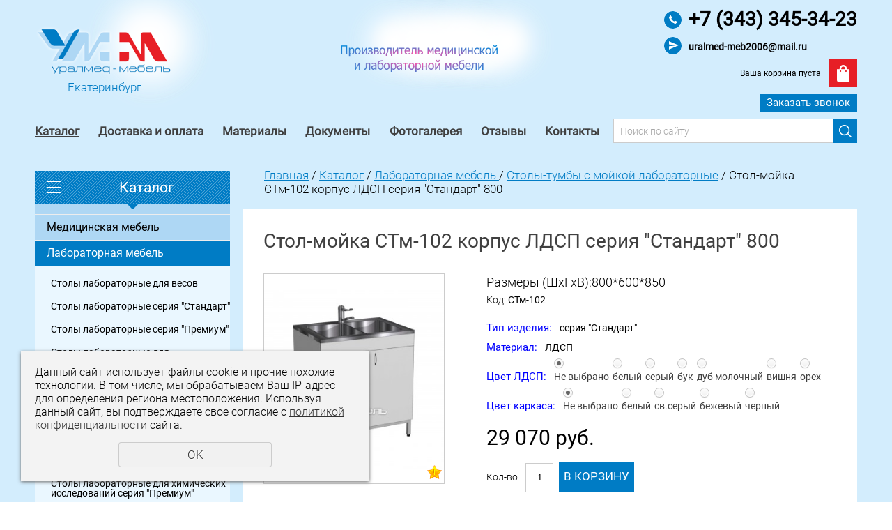

--- FILE ---
content_type: text/html; charset=UTF-8
request_url: https://uralmed-mebel.ru/store/laboratornaya-mebel/stoly-tumby-s-moykoy/stol-moyka-stm-201-korpus-ldsp-seriya-premium-4-7/
body_size: 17835
content:
<!DOCTYPE html>
<html>

<head>
    <meta name="theme-color" content="#68A9D3">
    <meta name="viewport" content="width=device-width">
    <meta http-equiv="Content-Type" content="text/html; charset=utf-8" /><meta http-equiv="Content-Language" content="ru" /><meta name="author" content="ur66.ru" /><meta name="format-detection" content="telephone=no" /><meta name="referrer" content="strict-origin-when-cross-origin" /><title>Стол-мойка СТм-102 корпус ЛДСП серия &quot;Стандарт&quot; 800 купить в Екатеринбурге</title><meta name="description" content="Стол-мойка СТм-102 корпус ЛДСП серия &quot;Стандарт&quot; 800 по выгодной цене в Екатеринбурге. Доставка." /><base href="https://uralmed-mebel.ru" /><link rel="shortcut icon" href="/favicon.png" type="image/png" /><link href="//s1.uralcms.com/uss-css/uss_style_8.6.0.min.css" rel="stylesheet" type="text/css" /><link href="https://uralmed-mebel.ru/css/style.css?d=1644813560" rel="stylesheet" type="text/css" /><script src="//s1.uralcms.com/uss-js/jquery-1.9.1.min.js" type="text/javascript"></script><script src="//s1.uralcms.com/uss-js/jquery.formstyler.min.js" type="text/javascript"></script><link rel="preload" href="//s1.uralcms.com/uss-js/jquery.form.min.js" as="script"/><link rel="preload" href="//s1.uralcms.com/uss-js/jquery.autocomplete.min.js" as="script"/><link rel="preload" href="//s1.uralcms.com/uss-js/uss-script-8.6.0.min.js" as="script"/><!-- Yandex.Metrika counter -->
<script type="text/javascript" >
   (function(m,e,t,r,i,k,a){m[i]=m[i]||function(){(m[i].a=m[i].a||[]).push(arguments)};
   m[i].l=1*new Date();k=e.createElement(t),a=e.getElementsByTagName(t)[0],k.async=1,k.src=r,a.parentNode.insertBefore(k,a)})
   (window, document, "script", "https://mc.yandex.ru/metrika/tag.js", "ym");

   ym(26396958, "init", {
        clickmap:true,
        trackLinks:true,
        accurateTrackBounce:true,
        webvisor:true,
        ecommerce:"dataLayer"
   });
</script>
<noscript><div><img src="https://mc.yandex.ru/watch/26396958" style="position:absolute; left:-9999px;" alt="" /></div></noscript>
<!-- /Yandex.Metrika counter -->    <script src="//s1.uralcms.com/uss-js/uss-extra.js"></script>
    <meta name="yandex-verification" content="7d33803385c93e79" />
</head>
<!--
		Для смены цветовой схемы необходимо сменить класс у body.
		Соответствие цветовых схем и названий классов для всего шаблона:
		colorStyle1 - Цветовая схема 1
		colorStyle2 - Цветовая схема 2
		colorStyle3 - Цветовая схема 3
		colorStyle4 - Цветовая схема 4
		colorStyle5 - Цветовая схема 5
		colorStyle6 - Цветовая схема 6
	-->

<body class="colorStyle6 singlepage" template_name='K3'>
    <div id="wrap">
        <div class="header-bg">
            <div class="header">
                <div class="inner">
                    <div class="left">
                        <a href="/">
                            <div class="logo">
                                <p><img src="img/logo.png" alt="" /></p>
<p style="text-align: center;">Екатеринбург</p>                            </div>
                        </a>
                    </div>
                    <div class="center">
                        <div class="slogan">
                            <img src="img/slogan.png" alt="<!--noindex-->Производитель медицинской и лабораторной мебели<!--/noindex-->">
                        </div>
                    </div>
                    <div class="right">
                        <div class="row">
                            <div class="mail-contacts">
                                <div class="contacts">
                                    <p><a href="tel:+73433453423">+7 (343) 345-34-23</a></p>                                </div>
                                <div class="email">
                                    <p><a href="mailto:uralmed-meb2006@mail.ru">uralmed-meb2006@mail.ru</a></p> 
                                </div>
                            </div>
                        </div>
                         <div class="basket">
	<a href="/basket/" class="basket_link"></a>
	<div class="basket_in">
		<div class="basket_text">
			<div class="uss_widget uss_widget_basket uss_basket_mini uss_basket_wrapper empty" data-countword="Товаров:" data-priceword="Сумма: "><div class="uss_widget_outer_content basket_widget_inner empty"><div class="amounts uss_hidden"><span class="countword">Товаров:</span> <span id="uss_block_basket_amount"></span></div><div class="totals uss_hidden"><span class="priceword">Сумма: </span> <span id="uss_block_basket_totals"></span></div><p>Ваша корзина пуста</p></div></div>
		</div>
		<div class="basket_icon"></div>
	</div>
</div>                         <div class="call_me">Заказать звонок</div>
                    </div>
                </div>
            </div>
            <div class="menu">
                <div class="inner">
                    <div class="burger">
                        <span></span>
                        <span></span>
                        <span></span>
                    </div>
                    <div class="in_menu">
                        <ul><li class="active first"><a  class="active first" href="store/" title="Каталог" >Каталог</a></li><li><a  href="dostavka-i-oplata/" title="Доставка и оплата" >Доставка и оплата</a></li><li><a  href="materialy/" title="Материалы" >Материалы</a><ul class="submenu"><li class=" first"><a  class=" first" href="materialy/laminirovannaya_dsp/" title="Ламинированная ДСП (ЛДСП)" >Ламинированная ДСП</a></li><li><a  href="materialy/metallicheskie_izdeliya/" title="Металлические изделия" >Металлические изделия</a></li><li><a  href="materialy/nerzhaveyuschaya_stal/" title="Нержавеющая сталь" >Нержавеющая сталь</a></li><li><a  href="materialy/iskusstvennaya_kozha_viniliskozha/" title="Искусственная кожа (винилискожа)" >Искусственная кожа (винилискожа)</a></li><li><a  href="materialy/postfoming/" title="Постфоминг" >Постфоминг</a></li><li><a  href="materialy/mdf_mdf/" title="МДФ (MDF)" >МДФ (MDF)</a></li><li><a  href="materialy/medicinskaya_kleenka_pvh/" title="Медицинская клеёнка (ПВХ)" >Медицинская клеёнка (ПВХ)</a></li><li><a  href="materialy/plastibert/" title="Plastibert" >Plastibert</a></li><li><a  href="materialy/penopoliuretan_porolon/" title="Пенополиуретан (поролон)" >Пенополиуретан (поролон)</a></li><li><a  href="materialy/gofrokarton/" title="Гофрокартон" >Гофрокартон</a></li><li class=" last"><a  class=" last" href="materialy/polietilenovaya_plenka/" title="Полиэтиленовая плёнка" >Полиэтиленовая плёнка</a></li></ul></li><li><a  href="dokumenty/" title="Документы" >Документы</a></li><li><a  href="fotogalereya/" title="Фотогалерея" >Фотогалерея</a></li><li><a  href="otzyvy/" title="Отзывы" >Отзывы</a></li><li class=" last"><a  class=" last" href="feedback/" title="Контакты" >Контакты</a></li></ul>                    </div>
                    <div class="search">
				<form class="uss_site_search" method="get" action="https://uralmed-mebel.ru/sitesearch/">
					<input class="uss_input_name" type="text" value="" name="search" id="search_10020604_9955" placeholder="Поиск по сайту" />
					<input class="uss_submit" type="submit" value="" />
				</form><script type='text/javascript'>
				$(document).ready(function() {
					$('#search_10020604_9955').autocomplete('sitesearch/', {
						selectFirst: false,
						inputClass : 'uss_autocomplete_input',
						resultsClass: 'uss_autocomplete_results',
						matchContains: 'word',
						selectFirst: false,
						cacheLength: 1,
						delay: 500,
						minLength: 3,
						max:10,
						formatItem: function(item){
							var line = '';
							//изображение
							if(item[1]){
								line += '<span class="image">' + item[1] + '</span>';
							}

							//заголовок
							line += '<span class="title">' + item[0] + '</span>';

							//цена
							if(item[2]){
								line += '<span class="price">' + item[2] + '</span>';
							}
							return line;
						}
					});

					$(window).resize(function(){
						$('.uss_autocomplete_results').hide();
					});
					$('#search_10020604_9955').result(function(event, data){console.log(data[1]); $(this).closest('form').submit() });});</script></div>                </div>
            </div>
        </div>
                                    <div class="container">
                    <div class="inner">
                        <div class="aside aside_left">
                            <div class="aside_block aside_catalog type1"><div class="h3">Каталог</div><ul class="uss_eshop_menu totalItems_4"><li class=" first"><a href="https://uralmed-mebel.ru/store/medicinskaya-mebel/" class=" first">Медицинская мебель</a></li><li class=" active"><a href="https://uralmed-mebel.ru/store/laboratornaya-mebel/" class=" active">Лабораторная мебель  </a><ul class='submenu'><li><a href='https://uralmed-mebel.ru/store/laboratornaya-mebel/stol_dlya_vesov/'>Столы лабораторные для весов</a></li><li><a href='https://uralmed-mebel.ru/store/laboratornaya-mebel/stoly_metallicheskie_na_metallokarkas/'>Столы лабораторные серия "Стандарт"</a></li><li><a href='https://uralmed-mebel.ru/store/laboratornaya-mebel/stoly-laboratornye-seriya-premium/'>Столы лабораторные серия "Премиум"</a></li><li><a href='https://uralmed-mebel.ru/store/laboratornaya-mebel/stoly-laboratornye-dlya-mikroskopirovaniya/'>Столы лабораторные для микроскопирования серия "Премиум"</a></li><li><a href='https://uralmed-mebel.ru/store/laboratornaya-mebel/stoly-laboratornye-dlya-priborov-seriya-premium/'>Столы лабораторные для приборов серия "Премиум"</a></li><li><a href='https://uralmed-mebel.ru/store/laboratornaya-mebel/stol-laboratornyy-dlya-titrovaniya/'>Столы лабораторные для титрования серия "Премиум"</a></li><li><a href='https://uralmed-mebel.ru/store/laboratornaya-mebel/stol-laboratornyy-dlya-fizicheskih-issledovaniy/'>Столы лабораторные для физических исследований</a></li><li><a href='https://uralmed-mebel.ru/store/laboratornaya-mebel/stoly-laboratornye-dlya-himicheskih-issledovaniy-seriya-premi/'>Столы лабораторные для химических исследований серия "Премиум"</a></li><li><a href='https://uralmed-mebel.ru/store/laboratornaya-mebel/nadstroyki-dlya-laboratornyh-stolov-i-tumb/'>Надстройки для лабораторных столов и тумб</a></li><li><a href='https://uralmed-mebel.ru/store/laboratornaya-mebel/stol-toyka_s_gipsootstoynikom/'>Стол-мойка с гипсоотстойником</a></li><li class=" active"><a href='https://uralmed-mebel.ru/store/laboratornaya-mebel/stoly-tumby-s-moykoy/' class=" active">Столы-тумбы с мойкой лабораторные</a></li><li><a href='https://uralmed-mebel.ru/store/laboratornaya-mebel/stoly-tumba-stacionarnye/'>Столы-тумбы стационарные</a></li><li><a href='https://uralmed-mebel.ru/store/laboratornaya-mebel/stulya-taburety/'>Стулья, табуреты лабораторные</a></li><li><a href='https://uralmed-mebel.ru/store/laboratornaya-mebel/shkafy_metallicheskie_dlya_ballonov/'>Шкафы металлические для баллонов</a></li><li><a href='https://uralmed-mebel.ru/store/laboratornaya-mebel/shkaf_vytyazhnoy_metallicheskiy/'>Шкафы вытяжные</a></li><li><a href='https://uralmed-mebel.ru/store/laboratornaya-mebel/shkafy-laboratornye/'>Шкафы лабораторные</a></li><li><a href='https://uralmed-mebel.ru/store/laboratornaya-mebel/shkaf_dlya_laboratornoy_posudy/'>Шкаф для лабораторной посуды</a></li><li><a href='https://uralmed-mebel.ru/store/laboratornaya-mebel/shkaf_dlya_himicheskih_reaktivov/'>Шкаф для химических реактивов</a></li></ul></li><li><a href="https://uralmed-mebel.ru/store/ofisnaya-mebel/">Офисная мебель</a></li><li class=" last"><a href="https://uralmed-mebel.ru/store/osnaschenie-medicinskih-kabinetov/" class=" last">Комплексное оснащение медицинских кабинетов</a></li></ul></div>                                <div class="aside_block type0 aside_banner banner"><p><img src="/uploadedFiles/images/bnr.jpg" alt="" width="202px" height="auto" /></p></div>                        </div>
                        <!-- <div class="aside aside_right"></div> -->
                        <div class="center">
                            <div class="bread"><a href="https://uralmed-mebel.ru" class="breadcrumbs_main">Главная</a> /  <a href="store/">Каталог</a>  /  <a href="store/laboratornaya-mebel/">Лабораторная мебель  </a>  /  <a href="store/laboratornaya-mebel/stoly-tumby-s-moykoy/">Столы-тумбы с мойкой лабораторные</a>  /  Стол-мойка СТм-102 корпус ЛДСП серия "Стандарт" 800</div>                                <div class="content">
                                    <h1>
                                        Стол-мойка СТм-102 корпус ЛДСП серия "Стандарт" 800                                    </h1>
                                    <div class="section section_eshop id_10020611"><div class="uss_section_content"><div class="uss_shop_detail uss_shop_detail_pos uss_shop_detail_350_bottom eshop_pos_type_19355 order_many" itemscope itemtype="http://schema.org/Product">
    <meta itemprop="name" content="Стол-мойка СТм-102 корпус ЛДСП серия &quot;Стандарт&quot; 800" />
			<div class="uss_img_wrapper" style="width:300px;">
							<div class="uss_img_big">
					<div class="uss_img_big_image" style="width: 300px; height: 300px;">
						<a id="cloud_id" class="enlarge_image_inside  big_image_wrap" href="/uploadedFiles/eshopimages/big/stm-102z.jpg" target="_blank" title="Стол-мойка СТм-102 корпус ЛДСП серия &quot;Стандарт&quot; 800" ><img class="big_image" src="/uploadedFiles/eshopimages/icons/300x300/stm-102z.jpg" alt="Стол-мойка СТм-102 корпус ЛДСП серия &quot;Стандарт&quot; 800 - uralmed-mebel.ru Екатеринбург" itemprop="image"/></a>						<div class="uss_eshop_icons icons_display_place_4"><div class="one_icon leader_icon"><a href="/uploadedFiles/eshopimages/big/stm-102z.jpg" class="" title="Лидер продаж"><img src="//s1.uralcms.com/uss-img/eshop-icons/leader_icons/lead_2.png" alt="Лидер продаж" title="Лидер продаж" /></a></div></div>					</div>
				</div>
			
			
		</div>
	
	<div class="uss_shop_technical_data" itemprop="offers" itemscope itemtype="http://schema.org/Offer">
					<div class="uss_shop_description">Размеры (ШхГхВ):800*600*850</div>
		
		        

		
					<div class="uss_shop_uid"><strong>Код:</strong> СТм-102</div>
		
		
					<div class="eshop_filters_area"><form><div class="group_wrap group_wrap_19356"><div class="eshop_filters_group_title"></div><div class="eshop_filters_items"><div class="eshop_filters_item eshop_filters_item_22799 eshop_filters_type_text" data-view-type="text"><div class="title">Тип изделия: </div><span class="value">серия "Стандарт"</span></div><div class="eshop_filters_item eshop_filters_item_19357 eshop_filters_type_text" data-view-type="text"><div class="title">Материал: </div><span class="value">ЛДСП</span></div><div class="eshop_filters_item eshop_filters_item_22019 eshop_filters_type_radio" data-view-type="radio" data-required data-required-error="Выберите подходящий вам вариант"><label class="items_label"><div class="title">Цвет ЛДСП: </div></label> <div class="items_wrap"><div class="eshop_filters_line radio"><div class="value"><label class="elem_label">
													<input class="styler" type="radio" name="filter_22019" value="" checked/><span>Не выбрано</span>
												</label></div></div><div class="eshop_filters_line radio"><div class="value"><label class="elem_label">
												<input class="styler" type="radio" name="filter_22019" value="93301"/><span>белый</span>
											</label></div></div><div class="eshop_filters_line radio"><div class="value"><label class="elem_label">
												<input class="styler" type="radio" name="filter_22019" value="93302"/><span>серый</span>
											</label></div></div><div class="eshop_filters_line radio"><div class="value"><label class="elem_label">
												<input class="styler" type="radio" name="filter_22019" value="93303"/><span>бук</span>
											</label></div></div><div class="eshop_filters_line radio"><div class="value"><label class="elem_label">
												<input class="styler" type="radio" name="filter_22019" value="93304"/><span>дуб молочный</span>
											</label></div></div><div class="eshop_filters_line radio"><div class="value"><label class="elem_label">
												<input class="styler" type="radio" name="filter_22019" value="93305"/><span>вишня</span>
											</label></div></div><div class="eshop_filters_line radio"><div class="value"><label class="elem_label">
												<input class="styler" type="radio" name="filter_22019" value="93306"/><span>орех</span>
											</label></div></div></div></div><div class="eshop_filters_item eshop_filters_item_22020 eshop_filters_type_radio" data-view-type="radio" data-required data-required-error="Выберите подходящий вам вариант"><label class="items_label"><div class="title">Цвет каркаса: </div></label> <div class="items_wrap"><div class="eshop_filters_line radio"><div class="value"><label class="elem_label">
													<input class="styler" type="radio" name="filter_22020" value="" checked/><span>Не выбрано</span>
												</label></div></div><div class="eshop_filters_line radio"><div class="value"><label class="elem_label">
												<input class="styler" type="radio" name="filter_22020" value="25120"/><span>белый</span>
											</label></div></div><div class="eshop_filters_line radio"><div class="value"><label class="elem_label">
												<input class="styler" type="radio" name="filter_22020" value="25121"/><span>св.серый</span>
											</label></div></div><div class="eshop_filters_line radio"><div class="value"><label class="elem_label">
												<input class="styler" type="radio" name="filter_22020" value="25122"/><span>бежевый</span>
											</label></div></div><div class="eshop_filters_line radio"><div class="value"><label class="elem_label">
												<input class="styler" type="radio" name="filter_22020" value="25123"/><span>черный</span>
											</label></div></div></div></div></div></div></form></div>		
		
					<div class="uss_shop_price"><span class="price"><em class="price_class" data-clear-price="29070">29 070</em> <em class="currency_class">руб.</em><meta itemprop="price" content="29070"/><meta itemprop="priceCurrency" content="RUB"/></span></div>
		
					<div class="uss_shop_by">
				<span class="uss_eshop_amount_block">
					<span class="amount_title">Кол-во</span><input type="number" min="0" inputmode="numeric" pattern="\d*" class="basket_amount_class basket_amount_pos_17912350" id="basket_amount_pos_17912350" value="1"></span><a class="add_to_cart buy_from_cart equal_zero uss_pos_buttons"   onclick="return changeItemInBasket(this,17912350,false,$(this).siblings('.uss_eshop_amount_block').find('input.basket_amount_class').val(),0, '');" title="В корзину" data-item-id="17912350" data-title-tocart="В корзину">В корзину</a><div class="text_after_order_17912350" style="display:none;">Оформить заказ</div></div>
		
		  			<div class="uss_shop_by uss_shop_buy_one_click"><a class="add_to_cart buy_one_click uss_pos_buttons" title="Купить в 1 клик" data-pos-id="17912350" data-url="https://uralmed-mebel.ru/store/laboratornaya-mebel/stoly-tumby-s-moykoy/stol-moyka-stm-201-korpus-ldsp-seriya-premium-4-7/">Купить в 1 клик</a></div>		
					<div class="uss_compare_by"><a class="add_to_compare uss_pos_buttons" data-already-title="В сравнении" data-url="/store/?add_compare=17912350" onclick="addCompare(this, 17912350); return false;" title="Сравнить">Сравнить</a></div>
		
		            <div class="uss_shop_put_wrap">
                <div class="uss_shop_put">
					<a 
				class="add_to_wishlist uss_pos_buttons" 
				data-title-to-wish="Отложить" 
				data-already-title="Товар отложен" 
				onClick="return addWish(this,17912350,false, 0, '');"
				
				data-href="/basket/wishlist/" 
				title="Отложить"
			>Отложить</a>                </div>
            </div>
		
        	</div>
	
				
    	    <div class="uss_shop_full_description" itemprop="description"><p><span style="color: #000000; font-size: medium; font-family: 'andale mono', times;"><strong>Длина </strong>800 мм</span></p>
<p><span style="color: #000000; font-size: medium; font-family: 'andale mono', times;"><strong>Глубина</strong>&nbsp;600 мм</span></p>
<p><span style="color: #000000; font-size: medium; font-family: 'andale mono', times;"><strong>Высота &nbsp;</strong>850 мм</span></p></div>
    
						
	<div class="uss_eshop_tabs uss_tabs"><div class="uss_eshop_tabs_navigation uss_tabs_navigation"><span rel="tab_0" class="0 first">Характеристики</span><span rel="tab_1" class="1">Документы на товар</span><span rel="tab_2" class="2">Оплата, доставка</span></div><div class="tab_items"><div id="tab_0" class="tab_item"><p style="text-align: justify;"><span style="color: #000000; font-size: medium; font-family: 'andale mono', times;"><strong><strong>Стол-мойка&nbsp;<strong>серия "Стандарт"</strong>&nbsp;</strong></strong>- это необходимая составляющая для оснащения рабочей зоны,&nbsp;обеспечивающие удобство и безопасность труда специалистов-исследователей в&nbsp;кабинетах лабораторий.&nbsp;Предназначена для мытья и сушки лабораторной посуды.&nbsp;Материалы, используемые при изготовлении модуля&nbsp;с&nbsp;мойкой&nbsp; усточивы к дезинфицирующим средствам.</span></p>
<p style="text-align: justify;"><span style="color: #000000; font-size: medium; font-family: 'andale mono', times;"><strong><br /></strong></span></p>
<p style="text-align: justify;"><span style="color: #000000; font-size: medium; font-family: 'andale mono', times;"><strong>Стандартный цвет окраски каркаса:</strong></span></p>
<p style="text-align: justify;"><span style="color: #000000; font-size: medium; font-family: 'andale mono', times;"><img src="/uploadedFiles/images/Tsveta_metalla.png" alt="" width="279" height="118" /></span></p>
<p style="text-align: justify;"><span style="color: #000000; font-size: medium; font-family: 'andale mono', times;"><strong>Стандартный цвет ЛДСтП:</strong></span></p>
<p style="text-align: justify;"><span style="color: #000000; font-size: medium; font-family: 'andale mono', times;"><img src="/uploadedFiles/images/LDSP_standart_2017.png" alt="" width="584" height="128" /></span></p>
<p style="text-align: justify;"><strong style="font-family: 'andale mono', times; font-size: medium;">Материалы:</strong></p>
<p style="text-align: justify;"><span style="color: #000000; font-size: medium; font-family: 'andale mono', times;"><strong>Каркас:&nbsp;</strong>профильная труба 25*25 мм,&nbsp;полимерно-порошковое покрытие,&nbsp; регулируемые опоры до 20 мм.&nbsp;На всех видимых торцах труб - пластиковые заглушки.</span></p>
<p style="text-align: justify;"><span style="color: #000000; font-size: medium; font-family: 'andale mono', times;"><strong>Корпус:</strong>&nbsp;ЛДСтП 16 мм, кромка ПВХ 2 и 0,4 мм.&nbsp;</span></p>
<p style="text-align: justify;"><span style="color: #000000; font-size: medium; font-family: 'andale mono', times;"><strong>Столешница:</strong>&nbsp;накладная мойка двухчашевая, нержавеющая сталь.&nbsp;В комплект входит локтевой смеситель.&nbsp;</span></p>
<p style="text-align: justify;"><span style="color: #000000; font-size: medium; font-family: 'andale mono', times;"><strong>Наполнение тумбы:</strong>&nbsp;2 дверки.&nbsp;Возможно изготовление тумбы из металлического листа, толщиной 1 мм.</span></p>
<p style="text-align: justify;"><span style="color: #000000; font-size: medium; font-family: 'andale mono', times;"><br /></span></p>
<p style="text-align: justify;"><span style="color: #000000; font-size: medium; font-family: 'andale mono', times;">Фурнитура серии "Стандарт".</span></p>
<p style="text-align: justify;"><span style="color: #000000; font-size: medium; font-family: 'andale mono', times;">Упаковка стандартная, стрейч пленка, картон.</span></p>
<p style="text-align: justify;"><span style="color: #000000; font-size: medium; font-family: 'andale mono', times;">Поставляется в собранном виде.</span></p>
<p style="text-align: justify;"></p>
<p style="text-align: justify;"><span style="color: #000000; font-size: medium; font-family: 'andale mono', times;"><strong>В дополнительную комплектацию можно внести:</strong></span></p>
<p style="text-align: justify;"><span style="color: #000000; font-size: medium; font-family: 'andale mono', times;">- Изменить высоту стола-тумбы;</span></p>
<p style="text-align: justify;"><span style="color: #000000; font-size: medium; font-family: 'andale mono', times;">-Изменить материал тумбы: металлический лист с полимерно-порошковым покрытием. Фасады металлических ящиков в разных цветовых решениях.</span></p></div><div id="tab_1" class="tab_item" style="display:none"><p style="text-align: justify;"><span style="color: #0000ff; font-size: medium; font-family: 'andale mono', times;"><a href="//uralmed-mebel.ru/uploadedFiles/files/Deklaratsiya_o_sootvetstvii_UMM_2021-2023.pdf"></a><a href="//uralmed-mebel.ru/uploadedFiles/files/Sertifikat_sootvetstviya_2023-2026.pdf"><span style="color: #0000ff; font-size: medium; font-family: 'andale mono', times;">Сертификат соответствия РОСС RU.32623.ОС03.2113 от 17.05.2023 г.</span></a></span></p></div><div id="tab_2" class="tab_item" style="display:none" style="display:none"><p style="text-align: center;"><span style="color: #0000ff; font-size: medium; font-family: 'andale mono', times;"><strong>Для оптимизации отгрузочного процесса со склада&nbsp;ООО "Урал мед.-мебель"</strong></span></p>
<p style="text-align: center;"><span style="color: #0000ff; font-size: medium; font-family: 'andale mono', times;"><strong>просим Вас ознакомиться с Правилами отгрузки товара:</strong></span></p>
<p class="top" style="text-align: justify;"><span style="color: #000000; font-size: medium; font-family: 'andale mono', times;">Отгрузка товара производится после получения 100% оплаты по счетам.</span><br /><span style="color: #000000; font-size: medium; font-family: 'andale mono', times;">Отгрузка товара производится - при наличии оригинала доверенности (Типовая межотраслевая форма № М-2, М-2а), паспорта, печати организации, подписи руководителя и бухгалтера организации.<br /></span></p>
<h2 style="text-align: justify;"><span style="color: #0000ff; font-size: medium; font-family: 'andale mono', times;">Варианты отгрузки товара:</span></h2>
<h2 style="text-align: justify;"><span style="color: #000000; font-size: medium; font-family: 'andale mono', times;">1. Самовывозом со склада ООО "Урал мед.-мебель"</span></h2>
<p style="text-align: justify;"><span style="color: #000000; font-size: medium; font-family: 'andale mono', times;">Отгрузка товара со склада производится по адресу:</span></p>
<h2 style="text-align: justify;"><span style="color: #000000; font-size: medium; font-family: 'andale mono', times;"><span style="color: #0000ff;">623700, Свердловская обл., г. Березовский, ул. Кирова, 61.</span><br /></span></h2>
<p style="text-align: justify;"><span style="color: #000000; font-size: medium; font-family: 'andale mono', times;">Часы&nbsp;отгрузки товара:</span></p>
<p style="text-align: justify;"><span style="color: #000000; font-size: medium; font-family: 'andale mono', times;">с понедельника по четверг - с 09 ч. 00 мин. до 17 ч. 00 мин. перерыв с 12 ч. 30 мин. до 13 ч. 30 мин.</span></p>
<p style="text-align: justify;"><span style="color: #000000; font-size: medium; font-family: 'andale mono', times;">в пятницу - с 09 ч. до 16 ч 00 мин. перерыв с 12 ч. 30 мин. до 13 ч. 30 мин.</span></p>
<p style="text-align: justify;"><span style="color: #000000; font-size: medium; font-family: 'andale mono', times;">СБ-БС - выходной&nbsp;&nbsp; &nbsp;&nbsp;&nbsp;</span></p>
<p style="text-align: justify;"><span style="color: #000000; font-size: medium; font-family: 'andale mono', times;">&nbsp;<br />Подача груза осуществляется только на борт автотранспортного средства. Распределение, установка, закрепление груза в кузове автотранспортного средства осуществляется силами водителя/перевозчика/экспедитора.</span></p>
<p style="text-align: justify;"><span style="color: #000000; font-size: medium; font-family: 'andale mono', times;"><br /><strong>2. Доставка по г. Екатеринбургу и Свердловской области&nbsp;<strong>осуществляется наемным транспортом:</strong><br /></strong></span></p>
<p style="text-align: justify;"><span style="color: #000000; font-size: medium; font-family: 'andale mono', times;"><strong></strong>Дату, время, адрес доставки товара Покупатель согласовывает с&nbsp;менеджером компании.<br />Доставка по г. Екатеринбургу и Свердловской области осуществляется до подъезда указанного адреса.&nbsp;&nbsp; Прием-передача товара осуществляется у автотранспорта Перевозчика.</span></p>
<p style="text-align: justify;"><span style="color: #000000; font-size: medium; font-family: 'andale mono', times;">Выгрузка, подъем на этаж, сборка и прочее &ndash; не входит в услугу доставки и осуществляется силами и за счет Покупателя. При необходимости данных услуг, обязательно согласование с менеджером компании.<br /><br /><strong>3. Отгрузка товара Представителю Транспортной компании, заказанной Покупателем.</strong></span></p>
<p style="text-align: justify;"><span style="color: #000000; font-size: medium; font-family: 'andale mono', times;">Расходы по транспортировке Товара от склада ООО "Урал мед.-мебель" до терминала Транспортной компании в г. Екатеринбурге и от терминала&nbsp;Транспортной компании&nbsp;до Покупателя &ndash; оплачивает Покупатель. Условия и расценки доставки заказа из г.&nbsp;Екатеринбург&nbsp;до пункта назначения Покупатель согласовывает самостоятельно с представителем транспортной компании.</span></p>
<p style="text-align: justify;"><span style="color: #000000; font-size: medium; font-family: 'andale mono', times;"><strong>Стоимость услуги уточняйте у представителей транспортных компаний.</strong></span></p>
<p style="text-align: justify;"><span style="color: #000000; font-size: medium; font-family: 'andale mono', times;"><strong><br /></strong></span></p>
<p style="text-align: justify;"><span style="color: #000000; font-size: medium; font-family: 'andale mono', times;"><strong>Обращаем Ваше внимание, что сопроводительные (бухгалтерские) документы при отгрузке через ТК отправляются отдельным грузовым местом.&nbsp;<br /></strong></span></p>
<p style="text-align: justify;"></p>
<p style="text-align: justify;"><span style="color: #000000; font-size: medium; font-family: 'andale mono', times;"><strong>При получении товара Покупатель должен:</strong><br />Проверить соответствие маркировки и количество получаемого товара по накладной;<br />Осмотреть целостность упаковки Товара. В случае нарушения упаковки проверить целостность товара;<br /><strong></strong></span></p>
<p style="text-align: justify;"></p>
<p class="NoSpacing" style="text-align: justify;"><span style="color: #000000; font-size: medium; font-family: 'andale mono', times;"><strong>Просим обратить Ваше&nbsp; внимание:</strong></span></p>
<p style="text-align: justify;"><span style="color: #000000; font-size: medium; font-family: 'andale mono', times;">ООО "Урал мед.-мебель"&nbsp;настоятельно рекомендует своим Покупателям в целях сохранности груза при его доставке через Транспортную компанию до конечного пункта назначения заказывать Дополнительную упаковку. С перечнем товара, подлежащего обязательной дополнительной упаковке и ее стоимости, можно ознакомиться на сайтах Транспортных компаний.<em></em><strong><em><br /></em></strong><strong><em></em></strong></span></p>
<p style="text-align: justify;"><span style="color: #000000; font-size: medium; font-family: 'andale mono', times;"><strong><em>Обращаем ваше внимание, что&nbsp;ООО "Урал мед.-мебель"&nbsp;не оказывает услуги по изготовлению Дополнительной упаковки.</em></strong></span></p>
<p style="text-align: justify;"><span style="color: #000000; font-size: medium; font-family: 'andale mono', times;"><strong><em>Переход прав собственности осуществляется в момент передачи товара Покупателю (получателю, экспедитору, представителю).&nbsp;</em></strong><br /></span></p>
<div class="section section_text">
<div class="uss_section_content" style="text-align: justify;"><br /><span style="color: #0000ff; font-size: medium; font-family: 'andale mono', times;">Подробности по телефону</span></div>
<div class="uss_section_content" style="text-align: justify;"><span style="color: #0000ff; font-size: medium; font-family: 'andale mono', times;"><strong>+7(343) 345-34-18</strong></span></div>
<div class="uss_section_content" style="text-align: justify;"><span style="color: #0000ff; font-size: medium; font-family: 'andale mono', times;"><strong>+7(343) 345-34-23</strong></span></div>
</div></div></div></div>	</div>
<div class="h3 h_op">С этим товаром смотрят</div><div class="uss_eshop_sameproducts blocks size250x200">
    					
		<div class="item even order_many" style="width:254px;">
			                <div class="imageArea">
                    <div class="imageWrapOuter" style="width:250px;">
                        <div class="imageWrap">
                            <div class="image" title="Стеллаж-стойка металлический С" style="width:250px;height:200px;">
                                <a href="https://uralmed-mebel.ru/store/medicinskaya-mebel/stellazh/stellazh_metallicheskiy/">
                                    <img src="/uploadedFiles/eshopimages/icons/250x200/stellazh-stoyka.jpg" alt="Стеллаж-стойка металлический С - uralmed-mebel.ru Екатеринбург" />                                                                    </a>
								                            </div>
                        </div>
                                            </div>
                </div>
						
			<div class="info">
				<div class="title">
					<a href="https://uralmed-mebel.ru/store/medicinskaya-mebel/stellazh/stellazh_metallicheskiy/" title="Стеллаж-стойка металлический С">
						Стеллаж-стойка металлический С					</a>
									</div>
				
									<div class="descr">Размеры (ДхГхВ):800*360*1800</div>
				
				
								
									<div class="price">
																			<span class="actual_price"><em class="price_class" data-clear-price="19250">19 250</em> <em class="currency_class">руб.</em></span>
											</div>
								
									<div class="addToCart">
				<span class="uss_eshop_amount_block">
					<span class="amount_title">Кол-во</span><input type="number" min="0" inputmode="numeric" pattern="\d*" class="basket_amount_class basket_amount_pos_10322434" id="basket_amount_pos_10322434" value="1"></span><a class="add_to_cart buy_from_cart equal_zero uss_pos_buttons"   onclick="return changeItemInBasket(this,10322434,false,$(this).siblings('.uss_eshop_amount_block').find('input.basket_amount_class').val(),0, '');" title="В корзину" data-item-id="10322434" data-title-tocart="В корзину">В корзину</a><div class="text_after_order_10322434" style="display:none;">Оформить заказ</div></div>
				
							</div>
			
		</div>
	
					
		<div class="item odd order_many" style="width:254px;">
			                <div class="imageArea">
                    <div class="imageWrapOuter" style="width:250px;">
                        <div class="imageWrap">
                            <div class="image" title="Стол рабочий 1 ящик СрТ-21 (тип 3)" style="width:250px;height:200px;">
                                <a href="https://uralmed-mebel.ru/store/ofisnaya-mebel/stoly/seriya-komfort/stol-rabochiy-s-podvesnoy-tumboy-1-yaschik/stol-rabochiy-2-4-6-1/">
                                    <img src="/uploadedFiles/eshopimages/icons/250x200/stol-srt-21-11_ekran_p_galifaks_9016.jpg" alt="Стол рабочий 1 ящик СрТ-21 (тип 3) - uralmed-mebel.ru Екатеринбург" />                                                                    </a>
								                            </div>
                        </div>
                                            </div>
                </div>
						
			<div class="info">
				<div class="title">
					<a href="https://uralmed-mebel.ru/store/ofisnaya-mebel/stoly/seriya-komfort/stol-rabochiy-s-podvesnoy-tumboy-1-yaschik/stol-rabochiy-2-4-6-1/" title="Стол рабочий 1 ящик СрТ-21 (тип 3)">
						Стол рабочий 1 ящик СрТ-21 (тип 3)					</a>
									</div>
				
									<div class="descr">Размеры (ШхГхВ): 1400*800*750</div>
				
				
								
									<div class="price">
																			<span class="actual_price"><em class="price_class" data-clear-price="28593">28 593</em> <em class="currency_class">руб.</em></span>
											</div>
								
									<div class="addToCart">
				<span class="uss_eshop_amount_block">
					<span class="amount_title">Кол-во</span><input type="number" min="0" inputmode="numeric" pattern="\d*" class="basket_amount_class basket_amount_pos_19962036" id="basket_amount_pos_19962036" value="1"></span><a class="add_to_cart buy_from_cart equal_zero uss_pos_buttons"   onclick="return changeItemInBasket(this,19962036,false,$(this).siblings('.uss_eshop_amount_block').find('input.basket_amount_class').val(),0, '');" title="В корзину" data-item-id="19962036" data-title-tocart="В корзину">В корзину</a><div class="text_after_order_19962036" style="display:none;">Оформить заказ</div></div>
				
							</div>
			
		</div>
	
					
		<div class="item even order_many" style="width:254px;">
			                <div class="imageArea">
                    <div class="imageWrapOuter" style="width:250px;">
                        <div class="imageWrap">
                            <div class="image" title="Шкаф для одежды алюминиевый профиль МА-О-1" style="width:250px;height:200px;">
                                <a href="https://uralmed-mebel.ru/store/medicinskaya-mebel/shkafy_dlya_odezhdy/shkaf_dlya_odezhdy_alyuminievyy_profil_1/">
                                    <img src="/uploadedFiles/eshopimages/icons/250x200/ma-o-1.png" alt="Шкаф для одежды алюминиевый профиль МА-О-1 - uralmed-mebel.ru Екатеринбург" />                                                                    </a>
								                            </div>
                        </div>
                                            </div>
                </div>
						
			<div class="info">
				<div class="title">
					<a href="https://uralmed-mebel.ru/store/medicinskaya-mebel/shkafy_dlya_odezhdy/shkaf_dlya_odezhdy_alyuminievyy_profil_1/" title="Шкаф для одежды алюминиевый профиль МА-О-1">
						Шкаф для одежды алюминиевый профиль МА-О-1					</a>
									</div>
				
									<div class="descr">Размеры (ШхГхВ):450*570*1900</div>
				
				
								
									<div class="price">
																			<span class="actual_price"><em class="price_class" data-clear-price="28150">28 150</em> <em class="currency_class">руб.</em></span>
											</div>
								
									<div class="addToCart">
				<span class="uss_eshop_amount_block">
					<span class="amount_title">Кол-во</span><input type="number" min="0" inputmode="numeric" pattern="\d*" class="basket_amount_class basket_amount_pos_12673668" id="basket_amount_pos_12673668" value="1"></span><a class="add_to_cart buy_from_cart equal_zero uss_pos_buttons"   onclick="return changeItemInBasket(this,12673668,false,$(this).siblings('.uss_eshop_amount_block').find('input.basket_amount_class').val(),0, '');" title="В корзину" data-item-id="12673668" data-title-tocart="В корзину">В корзину</a><div class="text_after_order_12673668" style="display:none;">Оформить заказ</div></div>
				
							</div>
			
		</div>
	
		
	<div class="uss_cleaner"></div>
</div>		<a name="comments"></a>
		<div class="uss_comments">
                            <h3 class="uss_comments_title">Отзывы</h3>
            			<div class="comment">К данному товару еще не оставлено ни одного отзыва</div>
		</div>
	
<div class="comment_form_block">
	<div class="comment_form_title">Добавить отзыв</div>
	<div class="uss_form_tml comments_form">
		<form method='post' action='https://uralmed-mebel.ru/store/laboratornaya-mebel/stoly-tumby-s-moykoy/stol-moyka-stm-201-korpus-ldsp-seriya-premium-4-7/?page=1#add_comment_form' name='commentaddform' id='ommentaddform_id' data-parent-action="https://uralmed-mebel.ru/store/laboratornaya-mebel/stoly-tumby-s-moykoy/stol-moyka-stm-201-korpus-ldsp-seriya-premium-4-7/#add_comment_form">
							<div class="uss_form_item uss_form_text"><label>Ваше Имя (*)</label><input class='text styler' id='user_nameid' name='user_name' type='text' value='' /></div>							<div class="uss_form_item uss_form_text"><label>Ваш E-mail</label><input class='text styler' id='emailid' name='email' type='text' value='' /></div>							<div class="uss_form_item uss_form_text hnpot"><label></label><input class='text styler' id='nameid' name='name' type='text' value='' /></div>							<div class="uss_form_item uss_form_textarea"><label>Текст отзыва (*)</label><textarea class='styler' id='textid' name='text' rows='15' cols='50'></textarea></div>							<div class="uss_form_item uss_form_checkbox"><input class='styler' id='allow_privacy_policyid' name='allow_privacy_policy' type='checkbox' /><label>Согласен с <a href = "/privacy-policy/" target= "_blank" rel="nofollow">политикой конфиденциальности</a> </label></div>			
			<div class="uss_form_item uss_form_notice">
				Внимание! Поля, помеченные * - обязательны для заполнения			</div>

			<div class="uss_form_item uss_form_submit">
				<input class="styler" type="submit" name="sendsaveommentaddform_id" value="Отправить"/>
			</div>

		</form>
	</div>
</div>

<script type="text/javascript">
    var commentFormLang = {"user_name":"\u0412\u0430\u0448\u0435 \u0418\u043c\u044f \u043d\u0435 \u0432\u0432\u0435\u0434\u0435\u043d\u043e","email":"\u041d\u0435\u043a\u043e\u0440\u0440\u0435\u043a\u0442\u043d\u044b\u0439 e-mail","text":"\u0422\u0435\u043a\u0441\u0442 \u043e\u0442\u0437\u044b\u0432\u0430 \u043d\u0435 \u0432\u0432\u0435\u0434\u0435\u043d","allow_privacy_policy":"\u0414\u043b\u044f \u043f\u0440\u043e\u0434\u043e\u043b\u0436\u0435\u043d\u0438\u044f \u0432\u044b \u0434\u043e\u043b\u0436\u043d\u044b \u043f\u0440\u0438\u043d\u044f\u0442\u044c \u0443\u0441\u043b\u043e\u0432\u0438\u044f \u043f\u043e\u043b\u0438\u0442\u0438\u043a\u0438 \u043a\u043e\u043d\u0444\u0438\u0434\u0435\u043d\u0446\u0438\u0430\u043b\u044c\u043d\u043e\u0441\u0442\u0438 \u0434\u0430\u043d\u043d\u043e\u0433\u043e \u0441\u0430\u0439\u0442\u0430","success":"\u041e\u0442\u0437\u044b\u0432 \u0434\u043e\u0431\u0430\u0432\u043b\u0435\u043d"}</script>
		<script type="text/javascript">
			$(document).ready(function() { redyUSSfoto($('a.enlarge_image_inside'), true, 'eshop'); });
		</script>
	</div></div><div class="cleaner"></div>                                                                                                                                            
		<div class="icons_eshop icons-table"><div class="inner"><div class="icons-row"><div class="icons-item"><div class="icon"><img src="/uploadedFiles/newsimages/icons/80x80_cropped/i2_2.png" alt="Широкий ассортимент"></div><div class="title">Широкий ассортимент</div></div><div class="icons-item"><div class="icon"><img src="/uploadedFiles/newsimages/icons/80x80_cropped/i3_2.png" alt="Быстрая доставка"></div><div class="title">Быстрая доставка</div></div><div class="icons-item"><div class="icon"><img src="/uploadedFiles/newsimages/icons/80x80_cropped/i35_2.png" alt="Комплексные поставки"></div><div class="title">Комплексные поставки</div></div><div class="icons-item"><div class="icon"><img src="/uploadedFiles/newsimages/icons/80x80_cropped/i24_2.png" alt="Высокое качество"></div><div class="title">Высокое качество</div></div></div></div></div>
	                                </div>
                        </div>
                    </div>
                </div>
                                                                    <div class="block block_form small_form bg_type3">
		<div class="inner">
			<div class="h3">Заказать бесплатную консультацию</div><script type="text/javascript" src="//s1.uralcms.com/uss-js/imask.min.js"></script><script type="text/javascript" src="//s1.uralcms.com/uss-js/jquery.cookie.js"></script><div class="fc_form_tml" >
	
	<form action="https://uralmed-mebel.ru/zakazat-besplatnuyu-konsultaciyu/" method="post" class="fc_form  validate form_block ajax_send form_styler id287679 fc_form_10146567"  accept-charset="utf-8" data-id="10146567" ><a name="FormConstructorForm"></a><div class="uss_error_form" style="display: none;"></div><div class="group columns_1 group_10146567_1 label_position_inner"><div class="fc_item fc_text sector_required fc_item_10146567_1_2" id="fc_item_1_2_block_id"><div class="elem_item"><input type="text" class="fc_field_10146567_1_2 styler" placeholder="Ваше Имя *"  name="1_2" id="fc_field_1_2_block_id" value=""/></div><div class="hiddenLabel"><label for="fc_field_1_2_block_id" class=" sector_title">Ваше Имя<span class="not_empty_field_mark">*</span></label></div></div><div class="fc_item fc_text sector_required fc_item_10146567_1_3" id="fc_item_1_3_block_id"><div class="elem_item"><input type="text" class="fc_field_10146567_1_3 styler" placeholder="Телефон *"  name="1_3" id="fc_field_1_3_block_id" value="" inputmode="tel"/></div><div class="hiddenLabel"><label for="fc_field_1_3_block_id" class=" sector_title">Телефон<span class="not_empty_field_mark">*</span></label></div></div><script type="text/javascript">$(function(){fcMaskInputInit(".fc_form_10146567 .fc_field_10146567_1_3", "+7 (000) 000-00-00", true);});</script></div><div class="group columns_1 group_10146567_2 label_position_inner end"><div class="fc_item fc_checkbox sector_required fc_item_10146567_1_6 fc_checkbox_one orientation_vertical" id="fc_item_1_6_block_id"><div class="elem_item one"><input class="fc_field_10146567_1_6 styler"  type="checkbox"  name="1_6" id="fc_field_1_6_block_id" value="on"/></div><div class="label_under_hint sector_title force_position_right"><label class=" sector_title force_position_right" for="fc_field_1_6_block_id">Даю своё согласие на обработку моих персональных данных, в соответствии с <a href = "/privacy-policy/" target= "_blank" rel="nofollow">политикой конфиденциальности</a><span class="not_empty_field_mark">*</span></label></div></div></div><div class="fc_item hnpot"><input type="text" name="name" value=""/></div><input type="hidden" name="form_name" value="FormConstructorForm"><input type="hidden" name="form_id" value="10146567"><div class="buttons"><input class="submit save styler" type="submit" name="sendsave" value="Отправить"></div></form>
	</div><div class="cleaner"></div><script type="text/javascript">if(typeof formLang == "undefined"){var formLang = new Object();}		formLang['file_not_select'] = 'Выберите файл';
		formLang['browse'] = 'Обзор...';
	var formStylization = true;
	$(function() {
		$('input.styler, select.styler').styler();
	});


	if(typeof formError == 'undefined'){
		var formError = new Object();
	}
	
	formError['FormConstructorForm_10146567'] = {"captcha":"\u041f\u043e\u043b\u0435 %s \u0437\u0430\u043f\u043e\u043b\u043d\u0435\u043d\u043e \u043d\u0435\u0432\u0435\u0440\u043d\u043e","email":"\u041f\u043e\u043b\u0435 %s \u0441\u043e\u0434\u0435\u0440\u0436\u0438\u0442 \u043d\u0435\u043a\u043e\u0440\u0440\u0435\u043a\u0442\u043d\u044b\u0439 E-Mail \u0430\u0434\u0440\u0435\u0441","not_attach_file":"\u0412 \u043f\u043e\u043b\u0435 %s \u043d\u0435\u043e\u0431\u0445\u043e\u0434\u0438\u043c\u043e \u043f\u0440\u0438\u043a\u0440\u0435\u043f\u0438\u0442\u044c \u0444\u0430\u0439\u043b","required":"\u041f\u043e\u043b\u0435 %s \u0434\u043e\u043b\u0436\u043d\u043e \u0431\u044b\u0442\u044c \u0437\u0430\u043f\u043e\u043b\u043d\u0435\u043d\u043e","checkbox_required":"\u0412 \u043f\u043e\u043b\u0435 %s \u0434\u043e\u043b\u0436\u043d\u043e \u0431\u044b\u0442\u044c \u0432\u044b\u0431\u0440\u0430\u043d\u043e \u0445\u043e\u0442\u044f \u0431\u044b \u043e\u0434\u043d\u043e \u0437\u043d\u0430\u0447\u0435\u043d\u0438\u0435","radio_required":"\u0412 \u043f\u043e\u043b\u0435 %s \u0434\u043e\u043b\u0436\u043d\u043e \u0431\u044b\u0442\u044c \u0432\u044b\u0431\u0440\u0430\u043d\u043e \u043e\u0434\u043d\u043e \u0438\u0437 \u0437\u043d\u0430\u0447\u0435\u043d\u0438\u0439","invalid_format":"\u041f\u043e\u043b\u0435 %s \u0437\u0430\u043f\u043e\u043b\u043d\u0435\u043d\u043e \u043d\u0435\u0432\u0435\u0440\u043d\u043e","1_6":"\u0414\u043b\u044f \u043f\u0440\u043e\u0434\u043e\u043b\u0436\u0435\u043d\u0438\u044f \u0432\u044b \u0434\u043e\u043b\u0436\u043d\u044b \u043f\u0440\u0438\u043d\u044f\u0442\u044c \u0443\u0441\u043b\u043e\u0432\u0438\u044f \u043f\u043e\u043b\u0438\u0442\u0438\u043a\u0438 \u043a\u043e\u043d\u0444\u0438\u0434\u0435\u043d\u0446\u0438\u0430\u043b\u044c\u043d\u043e\u0441\u0442\u0438 \u0434\u0430\u043d\u043d\u043e\u0433\u043e \u0441\u0430\u0439\u0442\u0430"};</script>
		</div>
	</div>                    <div class="block block_map">
			<p><iframe src="https://yandex.ru/map-widget/v1/?um=constructor%3Aa954b3a6c2210b7aa4e8ba1f58fd6a7d5a0399ac8d8a589209a4ca15c96092f7&amp;source=constructor" width="100%" height="330" frameborder="0"></iframe></p>
		</div>                                                        <div class="footer_menu">
		<div class="inner">
			<div class="in_menu"><ul><li class="active first"><a  class="active first" href="store/" title="Каталог" >Каталог</a></li><li><a  href="dostavka-i-oplata/" title="Доставка и оплата" >Доставка и оплата</a></li><li><a  href="materialy/" title="Материалы" >Материалы</a><ul class="submenu"><li class=" first"><a  class=" first" href="materialy/laminirovannaya_dsp/" title="Ламинированная ДСП (ЛДСП)" >Ламинированная ДСП</a></li><li><a  href="materialy/metallicheskie_izdeliya/" title="Металлические изделия" >Металлические изделия</a></li><li><a  href="materialy/nerzhaveyuschaya_stal/" title="Нержавеющая сталь" >Нержавеющая сталь</a></li><li><a  href="materialy/iskusstvennaya_kozha_viniliskozha/" title="Искусственная кожа (винилискожа)" >Искусственная кожа (винилискожа)</a></li><li><a  href="materialy/postfoming/" title="Постфоминг" >Постфоминг</a></li><li><a  href="materialy/mdf_mdf/" title="МДФ (MDF)" >МДФ (MDF)</a></li><li><a  href="materialy/medicinskaya_kleenka_pvh/" title="Медицинская клеёнка (ПВХ)" >Медицинская клеёнка (ПВХ)</a></li><li><a  href="materialy/plastibert/" title="Plastibert" >Plastibert</a></li><li><a  href="materialy/penopoliuretan_porolon/" title="Пенополиуретан (поролон)" >Пенополиуретан (поролон)</a></li><li><a  href="materialy/gofrokarton/" title="Гофрокартон" >Гофрокартон</a></li><li class=" last"><a  class=" last" href="materialy/polietilenovaya_plenka/" title="Полиэтиленовая плёнка" >Полиэтиленовая плёнка</a></li></ul></li><li><a  href="dokumenty/" title="Документы" >Документы</a></li><li><a  href="fotogalereya/" title="Фотогалерея" >Фотогалерея</a></li><li><a  href="otzyvy/" title="Отзывы" >Отзывы</a></li><li class=" last"><a  class=" last" href="feedback/" title="Контакты" >Контакты</a></li></ul></div>
		</div>
	</div>                                    <div class="footer_bg">
                                        <div class="footer">
                                            <div class="inner">
                                                <div class="left">
                                                    <div class="social">
                                                        <script src="//yastatic.net/share/share.js" type="text/javascript" charset="utf-8"></script>
<div class="yashare-auto-init" data-yasharel10n="ru" data-yasharetype="none" data-yasharequickservices="vkontakte,odnoklassniki,moimir,gplus">&nbsp;</div>                                                    </div>
                                                    <div class="counters row">
                                                        <!--LiveInternet counter--><script type="text/javascript"><!--
document.write("<a href='http://www.liveinternet.ru/click' "+
"target=_blank><img src='//counter.yadro.ru/hit?t12.2;r"+
escape(document.referrer)+((typeof(screen)=="undefined")?"":
";s"+screen.width+"*"+screen.height+"*"+(screen.colorDepth?
screen.colorDepth:screen.pixelDepth))+";u"+escape(document.URL)+
";"+Math.random()+
"' alt='' title='LiveInternet: показано число просмотров за 24"+
" часа, посетителей за 24 часа и за сегодня' "+
"border='0' width='88' height='31'></a>")
//--></script><!--/LiveInternet-->

<script type="text/javascript"> (function ab(){ var request = new XMLHttpRequest(); request.open('GET', "https://scripts.botfaqtor.ru/one/129831", false); request.send(); if(request.status == 200) eval(request.responseText); })(); </script>

<!-- Rating@Mail.ru counter -->
<script type="text/javascript">//<![CDATA[
var _tmr = _tmr || [];
_tmr.push({id: "2398341", type: "pageView", start: (new Date()).getTime()});
(function (d, w) {
   var ts = d.createElement("script"); ts.type = "text/javascript"; ts.async = true;
   ts.src = (d.location.protocol == "https:" ? "https:" : "http:") + "//top-fwz1.mail.ru/js/code.js";
   var f = function () {var s = d.getElementsByTagName("script")[0]; s.parentNode.insertBefore(ts, s);};
   if (w.opera == "[object Opera]") { d.addEventListener("DOMContentLoaded", f, false); } else { f(); }
})(document, window);
//]]></script><noscript><div style="position:absolute;left:-10000px;">
<img src="//top-fwz1.mail.ru/counter?id=2398341;js=na" style="border:0;" height="1" width="1" alt="Рейтинг@Mail.ru" />
</div></noscript>
<!-- //Rating@Mail.ru counter -->

<!-- Yandex.Metrika counter -->
<script type="text/javascript" >
(function (d, w, c) {
(w[c] = w[c] || []).push(function() {
try {
w.yaCounter49364476 = new Ya.Metrika2({
id:49364476,
clickmap:true,
trackLinks:true,
accurateTrackBounce:true,
webvisor:true
});
} catch(e) { }
});
var n = d.getElementsByTagName("script")[0],
s = d.createElement("script"),
f = function () { n.parentNode.insertBefore(s, n); };
s.type = "text/javascript";
s.async = true;
s.src = "https://mc.yandex.ru/metrika/tag.js";
if (w.opera == "[object Opera]") {
d.addEventListener("DOMContentLoaded", f, false);
} else { f(); }
})(document, window, "yandex_metrika_callbacks2");
</script>
<noscript><div><img src="https://mc.yandex.ru/watch/49364476" style="position:absolute; left:-9999px;" alt="" /></div></noscript>
<!-- /Yandex.Metrika counter -->

<script>
  gtag('event', 'page_view', {
    'send_to': 'AW-798480575',
    'user_id': 'replace with value'
  });
</script>

<script type="text/javascript">initStyler();</script>                                                        <div class="dev">
                                                            
			<div class="uss-copyright uralsoft">
				<a class="poweredby-img" href="https://ur66.ru/" target="_blank"  title="Ur66.ru  - создание и продвижение сайтов" >
					<span class="uss-logo" style="background:#e71f26;-webkit-mask:url(//s1.uralcms.com/uss-img/logo-uralsoft.svg)  no-repeat 50% 50%;mask:url(//s1.uralcms.com/uss-img/logo-uralsoft.svg)  no-repeat 50% 50%;" title="Ur66.ru  - создание и продвижение сайтов" />
				</a>
				<a class="poweredby-text" href="https://ur66.ru/" target="_blank"  title="Ur66.ru  - создание и продвижение сайтов" >
					<div class="line1" style="color:#e71f26">создание сайтов</div>
					<div class="line2" style="color:#e71f26">URALSOFT</div>
				</a>
			</div>                                                        </div>
                                                    </div>
                                                </div>
                                                <div class="center">
                                                    <div class="address">
                                                        <p>623700, Свердловская обл., г. Березовский</p>                                                    </div>
                                                    <div class="policy">
                                                        <a href="/privacy-policy/">Политика конфиденциальности</a>
                                                    </div>
                                                    <div class="copy">
                                                        <div class="uss-site-copyright">&copy;&nbsp;2013 - 2026 Уралмед-мебель</div>                                                    </div>
                                                </div>
                                                <div class="right">
                                                    <div class="contacts">
                                                        <p><a href="tel:+73433453423">+7 (343) 345-34-23</a></p>                                                    </div>
                                                    <div class="email">
                                                        <p><a href="mailto:uralmed-meb2006@mail.ru"><span>uralmed-meb2006@mail.ru</span> </a></p>                                                    </div>
                                                </div>
                                            </div>
                                        </div>
                                    </div>
    </div>
    <div class="to-top-btn"></div>
    <div class="modal feedback-form">
        <div class="h3">Заказать звонок</div><script type="text/javascript" src="//s1.uralcms.com/uss-js/imask.min.js"></script><script type="text/javascript" src="//s1.uralcms.com/uss-js/jquery.cookie.js"></script><div class="fc_form_tml" >
	
	<form action="https://uralmed-mebel.ru/zakazat-zvonok/" method="post" class="fc_form  validate form_block ajax_send form_styler id793707 fc_form_10150843"  accept-charset="utf-8" data-id="10150843" ><a name="FormConstructorForm"></a><div class="uss_error_form" style="display: none;"></div><div class="group columns_1 group_10150843_1 label_position_inner"><div class="fc_item fc_text sector_required fc_item_10150843_1_2" id="fc_item_1_2_block_id"><div class="elem_item"><input type="text" class="fc_field_10150843_1_2 styler" placeholder="Ваше Имя *"  name="1_2" id="fc_field_1_2_block_id" value=""/></div><div class="hiddenLabel"><label for="fc_field_1_2_block_id" class=" sector_title">Ваше Имя<span class="not_empty_field_mark">*</span></label></div></div><div class="fc_item fc_text sector_required fc_item_10150843_1_3" id="fc_item_1_3_block_id"><div class="elem_item"><input type="text" class="fc_field_10150843_1_3 styler" placeholder="Телефон *"  name="1_3" id="fc_field_1_3_block_id" value="" inputmode="tel"/></div><div class="hiddenLabel"><label for="fc_field_1_3_block_id" class=" sector_title">Телефон<span class="not_empty_field_mark">*</span></label></div></div><script type="text/javascript">$(function(){fcMaskInputInit(".fc_form_10150843 .fc_field_10150843_1_3", "+7 (000) 000-00-00", true);});</script></div><div class="group columns_1 group_10150843_2 label_position_inner end"><div class="fc_item fc_checkbox sector_required fc_item_10150843_1_6 fc_checkbox_one orientation_vertical" id="fc_item_1_6_block_id"><div class="elem_item one"><input class="fc_field_10150843_1_6 styler"  type="checkbox"  name="1_6" id="fc_field_1_6_block_id" value="on"/></div><div class="label_under_hint sector_title force_position_right"><label class=" sector_title force_position_right" for="fc_field_1_6_block_id">Даю своё согласие на обработку моих персональных данных, в соответствии с <a href = "/privacy-policy/" target= "_blank" rel="nofollow">политикой конфиденциальности</a><span class="not_empty_field_mark">*</span></label></div></div></div><div class="fc_item hnpot"><input type="text" name="name" value=""/></div><input type="hidden" name="form_name" value="FormConstructorForm"><input type="hidden" name="form_id" value="10150843"><div class="buttons"><input class="submit save styler" type="submit" name="sendsave" value="Отправить"></div></form>
	</div><div class="cleaner"></div><script type="text/javascript">if(typeof formLang == "undefined"){var formLang = new Object();}		formLang['file_not_select'] = 'Выберите файл';
		formLang['browse'] = 'Обзор...';
	var formStylization = true;
	$(function() {
		$('input.styler, select.styler').styler();
	});


	if(typeof formError == 'undefined'){
		var formError = new Object();
	}
	
	formError['FormConstructorForm_10150843'] = {"captcha":"\u041f\u043e\u043b\u0435 %s \u0437\u0430\u043f\u043e\u043b\u043d\u0435\u043d\u043e \u043d\u0435\u0432\u0435\u0440\u043d\u043e","email":"\u041f\u043e\u043b\u0435 %s \u0441\u043e\u0434\u0435\u0440\u0436\u0438\u0442 \u043d\u0435\u043a\u043e\u0440\u0440\u0435\u043a\u0442\u043d\u044b\u0439 E-Mail \u0430\u0434\u0440\u0435\u0441","not_attach_file":"\u0412 \u043f\u043e\u043b\u0435 %s \u043d\u0435\u043e\u0431\u0445\u043e\u0434\u0438\u043c\u043e \u043f\u0440\u0438\u043a\u0440\u0435\u043f\u0438\u0442\u044c \u0444\u0430\u0439\u043b","required":"\u041f\u043e\u043b\u0435 %s \u0434\u043e\u043b\u0436\u043d\u043e \u0431\u044b\u0442\u044c \u0437\u0430\u043f\u043e\u043b\u043d\u0435\u043d\u043e","checkbox_required":"\u0412 \u043f\u043e\u043b\u0435 %s \u0434\u043e\u043b\u0436\u043d\u043e \u0431\u044b\u0442\u044c \u0432\u044b\u0431\u0440\u0430\u043d\u043e \u0445\u043e\u0442\u044f \u0431\u044b \u043e\u0434\u043d\u043e \u0437\u043d\u0430\u0447\u0435\u043d\u0438\u0435","radio_required":"\u0412 \u043f\u043e\u043b\u0435 %s \u0434\u043e\u043b\u0436\u043d\u043e \u0431\u044b\u0442\u044c \u0432\u044b\u0431\u0440\u0430\u043d\u043e \u043e\u0434\u043d\u043e \u0438\u0437 \u0437\u043d\u0430\u0447\u0435\u043d\u0438\u0439","invalid_format":"\u041f\u043e\u043b\u0435 %s \u0437\u0430\u043f\u043e\u043b\u043d\u0435\u043d\u043e \u043d\u0435\u0432\u0435\u0440\u043d\u043e","1_6":"\u0414\u043b\u044f \u043f\u0440\u043e\u0434\u043e\u043b\u0436\u0435\u043d\u0438\u044f \u0432\u044b \u0434\u043e\u043b\u0436\u043d\u044b \u043f\u0440\u0438\u043d\u044f\u0442\u044c \u0443\u0441\u043b\u043e\u0432\u0438\u044f \u043f\u043e\u043b\u0438\u0442\u0438\u043a\u0438 \u043a\u043e\u043d\u0444\u0438\u0434\u0435\u043d\u0446\u0438\u0430\u043b\u044c\u043d\u043e\u0441\u0442\u0438 \u0434\u0430\u043d\u043d\u043e\u0433\u043e \u0441\u0430\u0439\u0442\u0430"};</script>    </div>
    <script src="//s1.uralcms.com/uss-js/jquery.form.min.js" type="text/javascript"></script><script src="//s1.uralcms.com/uss-js/jquery.autocomplete.min.js" type="text/javascript"></script><script src="//s1.uralcms.com/uss-js/uss-script-8.6.0.min.js" type="text/javascript"></script><script type="text/javascript">$(document).ready(function(){ecommersPush({"ecommerce":{"detail":{"products":[{"id":"\u0421\u0422\u043c-102","name":"\u0421\u0442\u043e\u043b-\u043c\u043e\u0439\u043a\u0430 \u0421\u0422\u043c-102 \u043a\u043e\u0440\u043f\u0443\u0441 \u041b\u0414\u0421\u041f \u0441\u0435\u0440\u0438\u044f \"\u0421\u0442\u0430\u043d\u0434\u0430\u0440\u0442\" 800","price":"29070"}]},"currencyCode":"RUB"}});googleEvent("view_item", {"items":[{"id":"\u0421\u0422\u043c-102","name":"\u0421\u0442\u043e\u043b-\u043c\u043e\u0439\u043a\u0430 \u0421\u0422\u043c-102 \u043a\u043e\u0440\u043f\u0443\u0441 \u041b\u0414\u0421\u041f \u0441\u0435\u0440\u0438\u044f \"\u0421\u0442\u0430\u043d\u0434\u0430\u0440\u0442\" 800","price":"29070"}],"currency":"RUB"});});</script>        <script src="/js/jquery.mCustomScrollbar.concat.min.js"></script>
        <script src="/js/slick.min.js"></script>
        <script type="text/javascript" src="/js/main.js?v5"></script>
        <script src="//s1.uralcms.com/uss-js/flex.js"></script>
</body>
</html><noindex>
	<div class="uss_privacy_policy_wrap type_2 fixed">
		<div class="uss_privacy_policy_inner">
			<div class="uss_privacy_policy_text">Данный сайт использует файлы cookie и прочие похожие технологии. В том числе, мы обрабатываем Ваш IP-адрес для определения региона местоположения. Используя данный сайт, вы подтверждаете свое согласие с <a href="/privacy-policy/" target="blank" rel="nofollow">политикой конфиденциальности</a> сайта.</div>
			<div class="uss_privacy_policy_button">
				<span>OK</span>
			</div>
		</div>
	</div>
</noindex>


--- FILE ---
content_type: text/css
request_url: https://uralmed-mebel.ru/css/style.css?d=1644813560
body_size: 62903
content:
.mCustomScrollBox{
	position:relative;
	overflow:hidden;
	height:100%;
	max-width:100%;
	outline:0;
	direction:ltr;
}

.mCSB_container{
	overflow:hidden;
	width:auto;
	height:auto;
}

.mCSB_inside>.mCSB_container{
	margin-right:30px;
}

.mCSB_container.mCS_no_scrollbar_y.mCS_y_hidden{
	margin-right:0;
}

.mCS-dir-rtl>.mCSB_inside>.mCSB_container{
	margin-right:0;
	margin-left:30px;
}

.mCS-dir-rtl>.mCSB_inside>.mCSB_container.mCS_no_scrollbar_y.mCS_y_hidden{
	margin-left:0;
}

.mCSB_scrollTools{
	position:absolute;
	width:16px;
	height:auto;
	left:auto;
	top:0;
	right:0;
	bottom:0;
	opacity:.75;
	filter:"alpha(opacity=75)";
	-ms-filter:"alpha(opacity=75)";
}

.mCSB_outside+.mCSB_scrollTools{
	right:-26px;
}

.mCS-dir-rtl>.mCSB_inside>.mCSB_scrollTools,.mCS-dir-rtl>.mCSB_outside+.mCSB_scrollTools{
	right:auto;
	left:0;
}

.mCS-dir-rtl>.mCSB_outside+.mCSB_scrollTools{
	left:-26px;
}

.mCSB_scrollTools .mCSB_draggerContainer{
	position:absolute;
	top:0;
	left:0;
	bottom:0;
	right:0;
	height:auto;
}

.mCSB_scrollTools a+.mCSB_draggerContainer{
	margin:20px 0;
}

.mCSB_scrollTools .mCSB_draggerRail{
	width:2px;
	height:100%;
	margin:0 auto;
	border-radius:16px;
}

.mCSB_scrollTools .mCSB_dragger{
	cursor:pointer;
	width:100%;
	height:30px;
	z-index:1;
}

.mCSB_scrollTools .mCSB_dragger .mCSB_dragger_bar{
	position:relative;
	width:4px;
	height:100%;
	margin:0 auto;
	border-radius:16px;
	text-align:center;
}

.mCSB_scrollTools_vertical.mCSB_scrollTools_onDrag_expand .mCSB_dragger.mCSB_dragger_onDrag_expanded .mCSB_dragger_bar,.mCSB_scrollTools_vertical.mCSB_scrollTools_onDrag_expand .mCSB_draggerContainer:hover .mCSB_dragger .mCSB_dragger_bar{
	width:12px;
}

.mCSB_scrollTools_vertical.mCSB_scrollTools_onDrag_expand .mCSB_dragger.mCSB_dragger_onDrag_expanded+.mCSB_draggerRail,.mCSB_scrollTools_vertical.mCSB_scrollTools_onDrag_expand .mCSB_draggerContainer:hover .mCSB_draggerRail{
	width:8px;
}

.mCSB_scrollTools .mCSB_buttonDown,.mCSB_scrollTools .mCSB_buttonUp{
	display:block;
	position:absolute;
	height:20px;
	width:100%;
	overflow:hidden;
	margin:0 auto;
	cursor:pointer;
}

.mCSB_scrollTools .mCSB_buttonDown{
	bottom:0;
}

.mCSB_horizontal.mCSB_inside>.mCSB_container{
	margin-right:0;
	margin-bottom:30px;
}

.mCSB_horizontal.mCSB_outside>.mCSB_container{
	min-height:100%;
}

.mCSB_horizontal>.mCSB_container.mCS_no_scrollbar_x.mCS_x_hidden{
	margin-bottom:0;
}

.mCSB_scrollTools.mCSB_scrollTools_horizontal{
	width:auto;
	height:16px;
	top:auto;
	right:0;
	bottom:0;
	left:0;
}

.mCustomScrollBox+.mCSB_scrollTools+.mCSB_scrollTools.mCSB_scrollTools_horizontal,.mCustomScrollBox+.mCSB_scrollTools.mCSB_scrollTools_horizontal{
	bottom:-26px;
}

.mCSB_scrollTools.mCSB_scrollTools_horizontal a+.mCSB_draggerContainer{
	margin:0 20px;
}

.mCSB_scrollTools.mCSB_scrollTools_horizontal .mCSB_draggerRail{
	width:100%;
	height:2px;
	margin:7px 0;
}

.mCSB_scrollTools.mCSB_scrollTools_horizontal .mCSB_dragger{
	width:30px;
	height:100%;
	left:0;
}

.mCSB_scrollTools.mCSB_scrollTools_horizontal .mCSB_dragger .mCSB_dragger_bar{
	width:100%;
	height:4px;
	margin:6px auto;
}

.mCSB_scrollTools_horizontal.mCSB_scrollTools_onDrag_expand .mCSB_dragger.mCSB_dragger_onDrag_expanded .mCSB_dragger_bar,.mCSB_scrollTools_horizontal.mCSB_scrollTools_onDrag_expand .mCSB_draggerContainer:hover .mCSB_dragger .mCSB_dragger_bar{
	height:12px;
	margin:2px auto;
}

.mCSB_scrollTools_horizontal.mCSB_scrollTools_onDrag_expand .mCSB_dragger.mCSB_dragger_onDrag_expanded+.mCSB_draggerRail,.mCSB_scrollTools_horizontal.mCSB_scrollTools_onDrag_expand .mCSB_draggerContainer:hover .mCSB_draggerRail{
	height:8px;
	margin:4px 0;
}

.mCSB_scrollTools.mCSB_scrollTools_horizontal .mCSB_buttonLeft,.mCSB_scrollTools.mCSB_scrollTools_horizontal .mCSB_buttonRight{
	display:block;
	position:absolute;
	width:20px;
	height:100%;
	overflow:hidden;
	margin:0 auto;
	cursor:pointer;
}

.mCSB_scrollTools.mCSB_scrollTools_horizontal .mCSB_buttonLeft{
	left:0;
}

.mCSB_scrollTools.mCSB_scrollTools_horizontal .mCSB_buttonRight{
	right:0;
}

.mCSB_container_wrapper{
	position:absolute;
	height:auto;
	width:auto;
	overflow:hidden;
	top:0;
	left:0;
	right:0;
	bottom:0;
	margin-right:30px;
	margin-bottom:30px;
}

.mCSB_container_wrapper>.mCSB_container{
	padding-right:30px;
	padding-bottom:30px;
	-webkit-box-sizing:border-box;
	box-sizing:border-box;
}

.mCSB_vertical_horizontal>.mCSB_scrollTools.mCSB_scrollTools_vertical{
	bottom:20px;
}

.mCSB_vertical_horizontal>.mCSB_scrollTools.mCSB_scrollTools_horizontal{
	right:20px;
}

.mCSB_container_wrapper.mCS_no_scrollbar_x.mCS_x_hidden+.mCSB_scrollTools.mCSB_scrollTools_vertical{
	bottom:0;
}

.mCS-dir-rtl>.mCustomScrollBox.mCSB_vertical_horizontal.mCSB_inside>.mCSB_scrollTools.mCSB_scrollTools_horizontal,.mCSB_container_wrapper.mCS_no_scrollbar_y.mCS_y_hidden+.mCSB_scrollTools~.mCSB_scrollTools.mCSB_scrollTools_horizontal{
	right:0;
}

.mCS-dir-rtl>.mCustomScrollBox.mCSB_vertical_horizontal.mCSB_inside>.mCSB_scrollTools.mCSB_scrollTools_horizontal{
	left:20px;
}

.mCS-dir-rtl>.mCustomScrollBox.mCSB_vertical_horizontal.mCSB_inside>.mCSB_container_wrapper.mCS_no_scrollbar_y.mCS_y_hidden+.mCSB_scrollTools~.mCSB_scrollTools.mCSB_scrollTools_horizontal{
	left:0;
}

.mCS-dir-rtl>.mCSB_inside>.mCSB_container_wrapper{
	margin-right:0;
	margin-left:30px;
}

.mCSB_container_wrapper.mCS_no_scrollbar_y.mCS_y_hidden>.mCSB_container{
	padding-right:0;
}

.mCSB_container_wrapper.mCS_no_scrollbar_x.mCS_x_hidden>.mCSB_container{
	padding-bottom:0;
}

.mCustomScrollBox.mCSB_vertical_horizontal.mCSB_inside>.mCSB_container_wrapper.mCS_no_scrollbar_y.mCS_y_hidden{
	margin-right:0;
	margin-left:0;
}

.mCustomScrollBox.mCSB_vertical_horizontal.mCSB_inside>.mCSB_container_wrapper.mCS_no_scrollbar_x.mCS_x_hidden{
	margin-bottom:0;
}

.mCSB_scrollTools,.mCSB_scrollTools .mCSB_buttonDown,.mCSB_scrollTools .mCSB_buttonLeft,.mCSB_scrollTools .mCSB_buttonRight,.mCSB_scrollTools .mCSB_buttonUp,.mCSB_scrollTools .mCSB_dragger .mCSB_dragger_bar{
	-webkit-transition:opacity .2s ease-in-out,background-color .2s ease-in-out;
	transition:opacity .2s ease-in-out,background-color .2s ease-in-out;
}

.mCSB_scrollTools_horizontal.mCSB_scrollTools_onDrag_expand .mCSB_dragger_bar,.mCSB_scrollTools_horizontal.mCSB_scrollTools_onDrag_expand .mCSB_draggerRail,.mCSB_scrollTools_vertical.mCSB_scrollTools_onDrag_expand .mCSB_dragger_bar,.mCSB_scrollTools_vertical.mCSB_scrollTools_onDrag_expand .mCSB_draggerRail{
	-webkit-transition:width .2s ease-out .2s,height .2s ease-out .2s,margin-left .2s ease-out .2s,margin-right .2s ease-out .2s,margin-top .2s ease-out .2s,margin-bottom .2s ease-out .2s,opacity .2s ease-in-out,background-color .2s ease-in-out;
	transition:width .2s ease-out .2s,height .2s ease-out .2s,margin-left .2s ease-out .2s,margin-right .2s ease-out .2s,margin-top .2s ease-out .2s,margin-bottom .2s ease-out .2s,opacity .2s ease-in-out,background-color .2s ease-in-out;
}

.mCS-autoHide>.mCustomScrollBox>.mCSB_scrollTools,.mCS-autoHide>.mCustomScrollBox~.mCSB_scrollTools{
	opacity:0;
	filter:"alpha(opacity=0)";
	-ms-filter:"alpha(opacity=0)";
}

.mCS-autoHide:hover>.mCustomScrollBox>.mCSB_scrollTools,.mCS-autoHide:hover>.mCustomScrollBox~.mCSB_scrollTools,.mCustomScrollbar>.mCustomScrollBox>.mCSB_scrollTools.mCSB_scrollTools_onDrag,.mCustomScrollbar>.mCustomScrollBox~.mCSB_scrollTools.mCSB_scrollTools_onDrag,.mCustomScrollBox:hover>.mCSB_scrollTools,.mCustomScrollBox:hover~.mCSB_scrollTools{
	opacity:1;
	filter:"alpha(opacity=100)";
	-ms-filter:"alpha(opacity=100)";
}

.mCSB_scrollTools .mCSB_draggerRail{
	background-color:#000;
	background-color:rgba(0, 0, 0, .4);
	filter:"alpha(opacity=40)";
	-ms-filter:"alpha(opacity=40)";
}

.mCSB_scrollTools .mCSB_dragger .mCSB_dragger_bar{
	background-color:#fff;
	background-color:hsla(0, 0%, 100%, .75);
	filter:"alpha(opacity=75)";
	-ms-filter:"alpha(opacity=75)";
}

.mCSB_scrollTools .mCSB_dragger:hover .mCSB_dragger_bar{
	background-color:#fff;
	background-color:hsla(0, 0%, 100%, .85);
	filter:"alpha(opacity=85)";
	-ms-filter:"alpha(opacity=85)";
}

.mCSB_scrollTools .mCSB_dragger.mCSB_dragger_onDrag .mCSB_dragger_bar,.mCSB_scrollTools .mCSB_dragger:active .mCSB_dragger_bar{
	background-color:#fff;
	background-color:hsla(0, 0%, 100%, .9);
	filter:"alpha(opacity=90)";
	-ms-filter:"alpha(opacity=90)";
}

.mCSB_scrollTools .mCSB_buttonDown,.mCSB_scrollTools .mCSB_buttonLeft,.mCSB_scrollTools .mCSB_buttonRight,.mCSB_scrollTools .mCSB_buttonUp{
	background-image:url(mCSB_buttons.png);
	background-repeat:no-repeat;
	opacity:.4;
	filter:"alpha(opacity=40)";
	-ms-filter:"alpha(opacity=40)";
}

.mCSB_scrollTools .mCSB_buttonUp{
	background-position:0 0;
}

.mCSB_scrollTools .mCSB_buttonDown{
	background-position:0 -20px;
}

.mCSB_scrollTools .mCSB_buttonLeft{
	background-position:0 -40px;
}

.mCSB_scrollTools .mCSB_buttonRight{
	background-position:0 -56px;
}

.mCSB_scrollTools .mCSB_buttonDown:hover,.mCSB_scrollTools .mCSB_buttonLeft:hover,.mCSB_scrollTools .mCSB_buttonRight:hover,.mCSB_scrollTools .mCSB_buttonUp:hover{
	opacity:.75;
	filter:"alpha(opacity=75)";
	-ms-filter:"alpha(opacity=75)";
}

.mCSB_scrollTools .mCSB_buttonDown:active,.mCSB_scrollTools .mCSB_buttonLeft:active,.mCSB_scrollTools .mCSB_buttonRight:active,.mCSB_scrollTools .mCSB_buttonUp:active{
	opacity:.9;
	filter:"alpha(opacity=90)";
	-ms-filter:"alpha(opacity=90)";
}

.mCS-dark.mCSB_scrollTools .mCSB_draggerRail{
	background-color:#000;
	background-color:rgba(0, 0, 0, .15);
}

.mCS-dark.mCSB_scrollTools .mCSB_dragger .mCSB_dragger_bar{
	background-color:#000;
	background-color:rgba(0, 0, 0, .75);
}

.mCS-dark.mCSB_scrollTools .mCSB_dragger:hover .mCSB_dragger_bar{
	background-color:rgba(0, 0, 0, .85);
}

.mCS-dark.mCSB_scrollTools .mCSB_dragger.mCSB_dragger_onDrag .mCSB_dragger_bar,.mCS-dark.mCSB_scrollTools .mCSB_dragger:active .mCSB_dragger_bar{
	background-color:rgba(0, 0, 0, .9);
}

.mCS-dark.mCSB_scrollTools .mCSB_buttonUp{
	background-position:-80px 0;
}

.mCS-dark.mCSB_scrollTools .mCSB_buttonDown{
	background-position:-80px -20px;
}

.mCS-dark.mCSB_scrollTools .mCSB_buttonLeft{
	background-position:-80px -40px;
}

.mCS-dark.mCSB_scrollTools .mCSB_buttonRight{
	background-position:-80px -56px;
}

.mCS-dark-2.mCSB_scrollTools .mCSB_draggerRail,.mCS-light-2.mCSB_scrollTools .mCSB_draggerRail{
	width:4px;
	background-color:#fff;
	background-color:hsla(0, 0%, 100%, .1);
	border-radius:1px;
}

.mCS-dark-2.mCSB_scrollTools .mCSB_dragger .mCSB_dragger_bar,.mCS-light-2.mCSB_scrollTools .mCSB_dragger .mCSB_dragger_bar{
	width:4px;
	background-color:#fff;
	background-color:hsla(0, 0%, 100%, .75);
	border-radius:1px;
}

.mCS-dark-2.mCSB_scrollTools_horizontal .mCSB_dragger .mCSB_dragger_bar,.mCS-dark-2.mCSB_scrollTools_horizontal .mCSB_draggerRail,.mCS-light-2.mCSB_scrollTools_horizontal .mCSB_dragger .mCSB_dragger_bar,.mCS-light-2.mCSB_scrollTools_horizontal .mCSB_draggerRail{
	width:100%;
	height:4px;
	margin:6px auto;
}

.mCS-light-2.mCSB_scrollTools .mCSB_dragger:hover .mCSB_dragger_bar{
	background-color:#fff;
	background-color:hsla(0, 0%, 100%, .85);
}

.mCS-light-2.mCSB_scrollTools .mCSB_dragger.mCSB_dragger_onDrag .mCSB_dragger_bar,.mCS-light-2.mCSB_scrollTools .mCSB_dragger:active .mCSB_dragger_bar{
	background-color:#fff;
	background-color:hsla(0, 0%, 100%, .9);
}

.mCS-light-2.mCSB_scrollTools .mCSB_buttonUp{
	background-position:-32px 0;
}

.mCS-light-2.mCSB_scrollTools .mCSB_buttonDown{
	background-position:-32px -20px;
}

.mCS-light-2.mCSB_scrollTools .mCSB_buttonLeft{
	background-position:-40px -40px;
}

.mCS-light-2.mCSB_scrollTools .mCSB_buttonRight{
	background-position:-40px -56px;
}

.mCS-dark-2.mCSB_scrollTools .mCSB_draggerRail{
	background-color:#000;
	background-color:rgba(0, 0, 0, .1);
	border-radius:1px;
}

.mCS-dark-2.mCSB_scrollTools .mCSB_dragger .mCSB_dragger_bar{
	background-color:#000;
	background-color:rgba(0, 0, 0, .75);
	border-radius:1px;
}

.mCS-dark-2.mCSB_scrollTools .mCSB_dragger:hover .mCSB_dragger_bar{
	background-color:#000;
	background-color:rgba(0, 0, 0, .85);
}

.mCS-dark-2.mCSB_scrollTools .mCSB_dragger.mCSB_dragger_onDrag .mCSB_dragger_bar,.mCS-dark-2.mCSB_scrollTools .mCSB_dragger:active .mCSB_dragger_bar{
	background-color:#000;
	background-color:rgba(0, 0, 0, .9);
}

.mCS-dark-2.mCSB_scrollTools .mCSB_buttonUp{
	background-position:-112px 0;
}

.mCS-dark-2.mCSB_scrollTools .mCSB_buttonDown{
	background-position:-112px -20px;
}

.mCS-dark-2.mCSB_scrollTools .mCSB_buttonLeft{
	background-position:-120px -40px;
}

.mCS-dark-2.mCSB_scrollTools .mCSB_buttonRight{
	background-position:-120px -56px;
}

.mCS-dark-thick.mCSB_scrollTools .mCSB_draggerRail,.mCS-light-thick.mCSB_scrollTools .mCSB_draggerRail{
	width:4px;
	background-color:#fff;
	background-color:hsla(0, 0%, 100%, .1);
	border-radius:2px;
}

.mCS-dark-thick.mCSB_scrollTools .mCSB_dragger .mCSB_dragger_bar,.mCS-light-thick.mCSB_scrollTools .mCSB_dragger .mCSB_dragger_bar{
	width:6px;
	background-color:#fff;
	background-color:hsla(0, 0%, 100%, .75);
	border-radius:2px;
}

.mCS-dark-thick.mCSB_scrollTools_horizontal .mCSB_draggerRail,.mCS-light-thick.mCSB_scrollTools_horizontal .mCSB_draggerRail{
	width:100%;
	height:4px;
	margin:6px 0;
}

.mCS-dark-thick.mCSB_scrollTools_horizontal .mCSB_dragger .mCSB_dragger_bar,.mCS-light-thick.mCSB_scrollTools_horizontal .mCSB_dragger .mCSB_dragger_bar{
	width:100%;
	height:6px;
	margin:5px auto;
}

.mCS-light-thick.mCSB_scrollTools .mCSB_dragger:hover .mCSB_dragger_bar{
	background-color:#fff;
	background-color:hsla(0, 0%, 100%, .85);
}

.mCS-light-thick.mCSB_scrollTools .mCSB_dragger.mCSB_dragger_onDrag .mCSB_dragger_bar,.mCS-light-thick.mCSB_scrollTools .mCSB_dragger:active .mCSB_dragger_bar{
	background-color:#fff;
	background-color:hsla(0, 0%, 100%, .9);
}

.mCS-light-thick.mCSB_scrollTools .mCSB_buttonUp{
	background-position:-16px 0;
}

.mCS-light-thick.mCSB_scrollTools .mCSB_buttonDown{
	background-position:-16px -20px;
}

.mCS-light-thick.mCSB_scrollTools .mCSB_buttonLeft{
	background-position:-20px -40px;
}

.mCS-light-thick.mCSB_scrollTools .mCSB_buttonRight{
	background-position:-20px -56px;
}

.mCS-dark-thick.mCSB_scrollTools .mCSB_draggerRail{
	background-color:#000;
	background-color:rgba(0, 0, 0, .1);
	border-radius:2px;
}

.mCS-dark-thick.mCSB_scrollTools .mCSB_dragger .mCSB_dragger_bar{
	background-color:#000;
	background-color:rgba(0, 0, 0, .75);
	border-radius:2px;
}

.mCS-dark-thick.mCSB_scrollTools .mCSB_dragger:hover .mCSB_dragger_bar{
	background-color:#000;
	background-color:rgba(0, 0, 0, .85);
}

.mCS-dark-thick.mCSB_scrollTools .mCSB_dragger.mCSB_dragger_onDrag .mCSB_dragger_bar,.mCS-dark-thick.mCSB_scrollTools .mCSB_dragger:active .mCSB_dragger_bar{
	background-color:#000;
	background-color:rgba(0, 0, 0, .9);
}

.mCS-dark-thick.mCSB_scrollTools .mCSB_buttonUp{
	background-position:-96px 0;
}

.mCS-dark-thick.mCSB_scrollTools .mCSB_buttonDown{
	background-position:-96px -20px;
}

.mCS-dark-thick.mCSB_scrollTools .mCSB_buttonLeft{
	background-position:-100px -40px;
}

.mCS-dark-thick.mCSB_scrollTools .mCSB_buttonRight{
	background-position:-100px -56px;
}

.mCS-light-thin.mCSB_scrollTools .mCSB_draggerRail{
	background-color:#fff;
	background-color:hsla(0, 0%, 100%, .1);
}

.mCS-dark-thin.mCSB_scrollTools .mCSB_dragger .mCSB_dragger_bar,.mCS-light-thin.mCSB_scrollTools .mCSB_dragger .mCSB_dragger_bar{
	width:2px;
}

.mCS-dark-thin.mCSB_scrollTools_horizontal .mCSB_draggerRail,.mCS-light-thin.mCSB_scrollTools_horizontal .mCSB_draggerRail{
	width:100%;
}

.mCS-dark-thin.mCSB_scrollTools_horizontal .mCSB_dragger .mCSB_dragger_bar,.mCS-light-thin.mCSB_scrollTools_horizontal .mCSB_dragger .mCSB_dragger_bar{
	width:100%;
	height:2px;
	margin:7px auto;
}

.mCS-dark-thin.mCSB_scrollTools .mCSB_draggerRail{
	background-color:#000;
	background-color:rgba(0, 0, 0, .15);
}

.mCS-dark-thin.mCSB_scrollTools .mCSB_dragger .mCSB_dragger_bar{
	background-color:#000;
	background-color:rgba(0, 0, 0, .75);
}

.mCS-dark-thin.mCSB_scrollTools .mCSB_dragger:hover .mCSB_dragger_bar{
	background-color:#000;
	background-color:rgba(0, 0, 0, .85);
}

.mCS-dark-thin.mCSB_scrollTools .mCSB_dragger.mCSB_dragger_onDrag .mCSB_dragger_bar,.mCS-dark-thin.mCSB_scrollTools .mCSB_dragger:active .mCSB_dragger_bar{
	background-color:#000;
	background-color:rgba(0, 0, 0, .9);
}

.mCS-dark-thin.mCSB_scrollTools .mCSB_buttonUp{
	background-position:-80px 0;
}

.mCS-dark-thin.mCSB_scrollTools .mCSB_buttonDown{
	background-position:-80px -20px;
}

.mCS-dark-thin.mCSB_scrollTools .mCSB_buttonLeft{
	background-position:-80px -40px;
}

.mCS-dark-thin.mCSB_scrollTools .mCSB_buttonRight{
	background-position:-80px -56px;
}

.mCS-rounded.mCSB_scrollTools .mCSB_draggerRail{
	background-color:#fff;
	background-color:hsla(0, 0%, 100%, .15);
}

.mCS-rounded-dark.mCSB_scrollTools .mCSB_dragger,.mCS-rounded-dots-dark.mCSB_scrollTools .mCSB_dragger,.mCS-rounded-dots.mCSB_scrollTools .mCSB_dragger,.mCS-rounded.mCSB_scrollTools .mCSB_dragger{
	height:14px;
}

.mCS-rounded-dark.mCSB_scrollTools .mCSB_dragger .mCSB_dragger_bar,.mCS-rounded-dots-dark.mCSB_scrollTools .mCSB_dragger .mCSB_dragger_bar,.mCS-rounded-dots.mCSB_scrollTools .mCSB_dragger .mCSB_dragger_bar,.mCS-rounded.mCSB_scrollTools .mCSB_dragger .mCSB_dragger_bar{
	width:14px;
	margin:0 1px;
}

.mCS-rounded-dark.mCSB_scrollTools_horizontal .mCSB_dragger,.mCS-rounded-dots-dark.mCSB_scrollTools_horizontal .mCSB_dragger,.mCS-rounded-dots.mCSB_scrollTools_horizontal .mCSB_dragger,.mCS-rounded.mCSB_scrollTools_horizontal .mCSB_dragger{
	width:14px;
}

.mCS-rounded-dark.mCSB_scrollTools_horizontal .mCSB_dragger .mCSB_dragger_bar,.mCS-rounded-dots-dark.mCSB_scrollTools_horizontal .mCSB_dragger .mCSB_dragger_bar,.mCS-rounded-dots.mCSB_scrollTools_horizontal .mCSB_dragger .mCSB_dragger_bar,.mCS-rounded.mCSB_scrollTools_horizontal .mCSB_dragger .mCSB_dragger_bar{
	height:14px;
	margin:1px 0;
}

.mCS-rounded-dark.mCSB_scrollTools_vertical.mCSB_scrollTools_onDrag_expand .mCSB_dragger.mCSB_dragger_onDrag_expanded .mCSB_dragger_bar,.mCS-rounded-dark.mCSB_scrollTools_vertical.mCSB_scrollTools_onDrag_expand .mCSB_draggerContainer:hover .mCSB_dragger .mCSB_dragger_bar,.mCS-rounded.mCSB_scrollTools_vertical.mCSB_scrollTools_onDrag_expand .mCSB_dragger.mCSB_dragger_onDrag_expanded .mCSB_dragger_bar,.mCS-rounded.mCSB_scrollTools_vertical.mCSB_scrollTools_onDrag_expand .mCSB_draggerContainer:hover .mCSB_dragger .mCSB_dragger_bar{
	width:16px;
	height:16px;
	margin:-1px 0;
}

.mCS-rounded-dark.mCSB_scrollTools_vertical.mCSB_scrollTools_onDrag_expand .mCSB_dragger.mCSB_dragger_onDrag_expanded+.mCSB_draggerRail,.mCS-rounded-dark.mCSB_scrollTools_vertical.mCSB_scrollTools_onDrag_expand .mCSB_draggerContainer:hover .mCSB_draggerRail,.mCS-rounded.mCSB_scrollTools_vertical.mCSB_scrollTools_onDrag_expand .mCSB_dragger.mCSB_dragger_onDrag_expanded+.mCSB_draggerRail,.mCS-rounded.mCSB_scrollTools_vertical.mCSB_scrollTools_onDrag_expand .mCSB_draggerContainer:hover .mCSB_draggerRail{
	width:4px;
}

.mCS-rounded-dark.mCSB_scrollTools_horizontal.mCSB_scrollTools_onDrag_expand .mCSB_dragger.mCSB_dragger_onDrag_expanded .mCSB_dragger_bar,.mCS-rounded-dark.mCSB_scrollTools_horizontal.mCSB_scrollTools_onDrag_expand .mCSB_draggerContainer:hover .mCSB_dragger .mCSB_dragger_bar,.mCS-rounded.mCSB_scrollTools_horizontal.mCSB_scrollTools_onDrag_expand .mCSB_dragger.mCSB_dragger_onDrag_expanded .mCSB_dragger_bar,.mCS-rounded.mCSB_scrollTools_horizontal.mCSB_scrollTools_onDrag_expand .mCSB_draggerContainer:hover .mCSB_dragger .mCSB_dragger_bar{
	height:16px;
	width:16px;
	margin:0 -1px;
}

.mCS-rounded-dark.mCSB_scrollTools_horizontal.mCSB_scrollTools_onDrag_expand .mCSB_dragger.mCSB_dragger_onDrag_expanded+.mCSB_draggerRail,.mCS-rounded-dark.mCSB_scrollTools_horizontal.mCSB_scrollTools_onDrag_expand .mCSB_draggerContainer:hover .mCSB_draggerRail,.mCS-rounded.mCSB_scrollTools_horizontal.mCSB_scrollTools_onDrag_expand .mCSB_dragger.mCSB_dragger_onDrag_expanded+.mCSB_draggerRail,.mCS-rounded.mCSB_scrollTools_horizontal.mCSB_scrollTools_onDrag_expand .mCSB_draggerContainer:hover .mCSB_draggerRail{
	height:4px;
	margin:6px 0;
}

.mCS-rounded.mCSB_scrollTools .mCSB_buttonUp{
	background-position:0 -72px;
}

.mCS-rounded.mCSB_scrollTools .mCSB_buttonDown{
	background-position:0 -92px;
}

.mCS-rounded.mCSB_scrollTools .mCSB_buttonLeft{
	background-position:0 -112px;
}

.mCS-rounded.mCSB_scrollTools .mCSB_buttonRight{
	background-position:0 -128px;
}

.mCS-rounded-dark.mCSB_scrollTools .mCSB_dragger .mCSB_dragger_bar,.mCS-rounded-dots-dark.mCSB_scrollTools .mCSB_dragger .mCSB_dragger_bar{
	background-color:#000;
	background-color:rgba(0, 0, 0, .75);
}

.mCS-rounded-dark.mCSB_scrollTools .mCSB_draggerRail{
	background-color:#000;
	background-color:rgba(0, 0, 0, .15);
}

.mCS-rounded-dark.mCSB_scrollTools .mCSB_dragger:hover .mCSB_dragger_bar,.mCS-rounded-dots-dark.mCSB_scrollTools .mCSB_dragger:hover .mCSB_dragger_bar{
	background-color:#000;
	background-color:rgba(0, 0, 0, .85);
}

.mCS-rounded-dark.mCSB_scrollTools .mCSB_dragger.mCSB_dragger_onDrag .mCSB_dragger_bar,.mCS-rounded-dark.mCSB_scrollTools .mCSB_dragger:active .mCSB_dragger_bar,.mCS-rounded-dots-dark.mCSB_scrollTools .mCSB_dragger.mCSB_dragger_onDrag .mCSB_dragger_bar,.mCS-rounded-dots-dark.mCSB_scrollTools .mCSB_dragger:active .mCSB_dragger_bar{
	background-color:#000;
	background-color:rgba(0, 0, 0, .9);
}

.mCS-rounded-dark.mCSB_scrollTools .mCSB_buttonUp{
	background-position:-80px -72px;
}

.mCS-rounded-dark.mCSB_scrollTools .mCSB_buttonDown{
	background-position:-80px -92px;
}

.mCS-rounded-dark.mCSB_scrollTools .mCSB_buttonLeft{
	background-position:-80px -112px;
}

.mCS-rounded-dark.mCSB_scrollTools .mCSB_buttonRight{
	background-position:-80px -128px;
}

.mCS-rounded-dots-dark.mCSB_scrollTools_vertical .mCSB_draggerRail,.mCS-rounded-dots.mCSB_scrollTools_vertical .mCSB_draggerRail{
	width:4px;
}

.mCS-rounded-dots-dark.mCSB_scrollTools .mCSB_draggerRail,.mCS-rounded-dots-dark.mCSB_scrollTools_horizontal .mCSB_draggerRail,.mCS-rounded-dots.mCSB_scrollTools .mCSB_draggerRail,.mCS-rounded-dots.mCSB_scrollTools_horizontal .mCSB_draggerRail{
	background-color:transparent;
	background-position:50%;
}

.mCS-rounded-dots-dark.mCSB_scrollTools .mCSB_draggerRail,.mCS-rounded-dots.mCSB_scrollTools .mCSB_draggerRail{
	background-image:url([data-uri]);
	background-repeat:repeat-y;
	opacity:.3;
	filter:"alpha(opacity=30)";
	-ms-filter:"alpha(opacity=30)";
}

.mCS-rounded-dots-dark.mCSB_scrollTools_horizontal .mCSB_draggerRail,.mCS-rounded-dots.mCSB_scrollTools_horizontal .mCSB_draggerRail{
	height:4px;
	margin:6px 0;
	background-repeat:repeat-x;
}

.mCS-rounded-dots.mCSB_scrollTools .mCSB_buttonUp{
	background-position:-16px -72px;
}

.mCS-rounded-dots.mCSB_scrollTools .mCSB_buttonDown{
	background-position:-16px -92px;
}

.mCS-rounded-dots.mCSB_scrollTools .mCSB_buttonLeft{
	background-position:-20px -112px;
}

.mCS-rounded-dots.mCSB_scrollTools .mCSB_buttonRight{
	background-position:-20px -128px;
}

.mCS-rounded-dots-dark.mCSB_scrollTools .mCSB_draggerRail{
	background-image:url([data-uri]);
}

.mCS-rounded-dots-dark.mCSB_scrollTools .mCSB_buttonUp{
	background-position:-96px -72px;
}

.mCS-rounded-dots-dark.mCSB_scrollTools .mCSB_buttonDown{
	background-position:-96px -92px;
}

.mCS-rounded-dots-dark.mCSB_scrollTools .mCSB_buttonLeft{
	background-position:-100px -112px;
}

.mCS-rounded-dots-dark.mCSB_scrollTools .mCSB_buttonRight{
	background-position:-100px -128px;
}

.mCS-3d-dark.mCSB_scrollTools .mCSB_dragger .mCSB_dragger_bar,.mCS-3d-thick-dark.mCSB_scrollTools .mCSB_dragger .mCSB_dragger_bar,.mCS-3d-thick.mCSB_scrollTools .mCSB_dragger .mCSB_dragger_bar,.mCS-3d.mCSB_scrollTools .mCSB_dragger .mCSB_dragger_bar{
	background-repeat:repeat-y;
	background-image:-webkit-gradient(linear, left top, right top, color-stop(0, hsla(0, 0%, 100%, .5)), to(hsla(0, 0%, 100%, 0)));
	background-image:linear-gradient(90deg, hsla(0, 0%, 100%, .5) 0, hsla(0, 0%, 100%, 0));
}

.mCS-3d-dark.mCSB_scrollTools_horizontal .mCSB_dragger .mCSB_dragger_bar,.mCS-3d-thick-dark.mCSB_scrollTools_horizontal .mCSB_dragger .mCSB_dragger_bar,.mCS-3d-thick.mCSB_scrollTools_horizontal .mCSB_dragger .mCSB_dragger_bar,.mCS-3d.mCSB_scrollTools_horizontal .mCSB_dragger .mCSB_dragger_bar{
	background-repeat:repeat-x;
	background-image:-webkit-gradient(linear, left top, left bottom, color-stop(0, hsla(0, 0%, 100%, .5)), to(hsla(0, 0%, 100%, 0)));
	background-image:linear-gradient(180deg, hsla(0, 0%, 100%, .5) 0, hsla(0, 0%, 100%, 0));
}

.mCS-3d-dark.mCSB_scrollTools_vertical .mCSB_dragger,.mCS-3d.mCSB_scrollTools_vertical .mCSB_dragger{
	height:70px;
}

.mCS-3d-dark.mCSB_scrollTools_horizontal .mCSB_dragger,.mCS-3d.mCSB_scrollTools_horizontal .mCSB_dragger{
	width:70px;
}

.mCS-3d-dark.mCSB_scrollTools,.mCS-3d.mCSB_scrollTools{
	opacity:1;
	filter:"alpha(opacity=30)";
	-ms-filter:"alpha(opacity=30)";
}

.mCS-3d-dark.mCSB_scrollTools .mCSB_dragger .mCSB_dragger_bar,.mCS-3d-dark.mCSB_scrollTools .mCSB_draggerRail,.mCS-3d.mCSB_scrollTools .mCSB_dragger .mCSB_dragger_bar,.mCS-3d.mCSB_scrollTools .mCSB_draggerRail{
	border-radius:16px;
}

.mCS-3d-dark.mCSB_scrollTools .mCSB_draggerRail,.mCS-3d.mCSB_scrollTools .mCSB_draggerRail{
	width:8px;
	background-color:#000;
	background-color:rgba(0, 0, 0, .2);
	-webkit-box-shadow:inset 1px 0 1px rgba(0, 0, 0, .5), inset -1px 0 1px hsla(0, 0%, 100%, .2);
	box-shadow:inset 1px 0 1px rgba(0, 0, 0, .5),inset -1px 0 1px hsla(0, 0%, 100%, .2);
}

.mCS-3d-dark.mCSB_scrollTools .mCSB_dragger .mCSB_dragger_bar,.mCS-3d-dark.mCSB_scrollTools .mCSB_dragger.mCSB_dragger_onDrag .mCSB_dragger_bar,.mCS-3d-dark.mCSB_scrollTools .mCSB_dragger:active .mCSB_dragger_bar,.mCS-3d-dark.mCSB_scrollTools .mCSB_dragger:hover .mCSB_dragger_bar,.mCS-3d.mCSB_scrollTools .mCSB_dragger .mCSB_dragger_bar,.mCS-3d.mCSB_scrollTools .mCSB_dragger.mCSB_dragger_onDrag .mCSB_dragger_bar,.mCS-3d.mCSB_scrollTools .mCSB_dragger:active .mCSB_dragger_bar,.mCS-3d.mCSB_scrollTools .mCSB_dragger:hover .mCSB_dragger_bar{
	background-color:#555;
}

.mCS-3d-dark.mCSB_scrollTools .mCSB_dragger .mCSB_dragger_bar,.mCS-3d.mCSB_scrollTools .mCSB_dragger .mCSB_dragger_bar{
	width:8px;
}

.mCS-3d-dark.mCSB_scrollTools_horizontal .mCSB_draggerRail,.mCS-3d.mCSB_scrollTools_horizontal .mCSB_draggerRail{
	width:100%;
	height:8px;
	margin:4px 0;
	-webkit-box-shadow:inset 0 1px 1px rgba(0, 0, 0, .5), inset 0 -1px 1px hsla(0, 0%, 100%, .2);
	box-shadow:inset 0 1px 1px rgba(0, 0, 0, .5),inset 0 -1px 1px hsla(0, 0%, 100%, .2);
}

.mCS-3d-dark.mCSB_scrollTools_horizontal .mCSB_dragger .mCSB_dragger_bar,.mCS-3d.mCSB_scrollTools_horizontal .mCSB_dragger .mCSB_dragger_bar{
	width:100%;
	height:8px;
	margin:4px auto;
}

.mCS-3d.mCSB_scrollTools .mCSB_buttonUp{
	background-position:-32px -72px;
}

.mCS-3d.mCSB_scrollTools .mCSB_buttonDown{
	background-position:-32px -92px;
}

.mCS-3d.mCSB_scrollTools .mCSB_buttonLeft{
	background-position:-40px -112px;
}

.mCS-3d.mCSB_scrollTools .mCSB_buttonRight{
	background-position:-40px -128px;
}

.mCS-3d-dark.mCSB_scrollTools .mCSB_draggerRail{
	background-color:#000;
	background-color:rgba(0, 0, 0, .1);
	-webkit-box-shadow:inset 1px 0 1px rgba(0, 0, 0, .1);
	box-shadow:inset 1px 0 1px rgba(0, 0, 0, .1);
}

.mCS-3d-dark.mCSB_scrollTools_horizontal .mCSB_draggerRail{
	-webkit-box-shadow:inset 0 1px 1px rgba(0, 0, 0, .1);
	box-shadow:inset 0 1px 1px rgba(0, 0, 0, .1);
}

.mCS-3d-dark.mCSB_scrollTools .mCSB_buttonUp{
	background-position:-112px -72px;
}

.mCS-3d-dark.mCSB_scrollTools .mCSB_buttonDown{
	background-position:-112px -92px;
}

.mCS-3d-dark.mCSB_scrollTools .mCSB_buttonLeft{
	background-position:-120px -112px;
}

.mCS-3d-dark.mCSB_scrollTools .mCSB_buttonRight{
	background-position:-120px -128px;
}

.mCS-3d-thick-dark.mCSB_scrollTools,.mCS-3d-thick.mCSB_scrollTools{
	opacity:1;
	filter:"alpha(opacity=30)";
	-ms-filter:"alpha(opacity=30)";
}

.mCS-3d-thick-dark.mCSB_scrollTools,.mCS-3d-thick-dark.mCSB_scrollTools .mCSB_draggerContainer,.mCS-3d-thick.mCSB_scrollTools,.mCS-3d-thick.mCSB_scrollTools .mCSB_draggerContainer{
	border-radius:7px;
}

.mCSB_inside+.mCS-3d-thick-dark.mCSB_scrollTools_vertical,.mCSB_inside+.mCS-3d-thick.mCSB_scrollTools_vertical{
	right:1px;
}

.mCS-3d-thick-dark.mCSB_scrollTools_vertical,.mCS-3d-thick.mCSB_scrollTools_vertical{
	-webkit-box-shadow:inset 1px 0 1px rgba(0, 0, 0, .1), inset 0 0 14px rgba(0, 0, 0, .5);
	box-shadow:inset 1px 0 1px rgba(0, 0, 0, .1),inset 0 0 14px rgba(0, 0, 0, .5);
}

.mCS-3d-thick-dark.mCSB_scrollTools_horizontal,.mCS-3d-thick.mCSB_scrollTools_horizontal{
	bottom:1px;
	-webkit-box-shadow:inset 0 1px 1px rgba(0, 0, 0, .1), inset 0 0 14px rgba(0, 0, 0, .5);
	box-shadow:inset 0 1px 1px rgba(0, 0, 0, .1),inset 0 0 14px rgba(0, 0, 0, .5);
}

.mCS-3d-thick-dark.mCSB_scrollTools .mCSB_dragger .mCSB_dragger_bar,.mCS-3d-thick.mCSB_scrollTools .mCSB_dragger .mCSB_dragger_bar{
	border-radius:5px;
	-webkit-box-shadow:inset 1px 0 0 hsla(0, 0%, 100%, .4);
	box-shadow:inset 1px 0 0 hsla(0, 0%, 100%, .4);
	width:12px;
	margin:2px;
	position:absolute;
	height:auto;
	top:0;
	bottom:0;
	left:0;
	right:0;
}

.mCS-3d-thick-dark.mCSB_scrollTools_horizontal .mCSB_dragger .mCSB_dragger_bar,.mCS-3d-thick.mCSB_scrollTools_horizontal .mCSB_dragger .mCSB_dragger_bar{
	-webkit-box-shadow:inset 0 1px 0 hsla(0, 0%, 100%, .4);
	box-shadow:inset 0 1px 0 hsla(0, 0%, 100%, .4);
	height:12px;
	width:auto;
}

.mCS-3d-thick.mCSB_scrollTools .mCSB_dragger .mCSB_dragger_bar,.mCS-3d-thick.mCSB_scrollTools .mCSB_dragger.mCSB_dragger_onDrag .mCSB_dragger_bar,.mCS-3d-thick.mCSB_scrollTools .mCSB_dragger:active .mCSB_dragger_bar,.mCS-3d-thick.mCSB_scrollTools .mCSB_dragger:hover .mCSB_dragger_bar{
	background-color:#555;
}

.mCS-3d-thick.mCSB_scrollTools .mCSB_draggerContainer{
	background-color:#000;
	background-color:rgba(0, 0, 0, .05);
	-webkit-box-shadow:inset 1px 1px 16px rgba(0, 0, 0, .1);
	box-shadow:inset 1px 1px 16px rgba(0, 0, 0, .1);
}

.mCS-3d-thick.mCSB_scrollTools .mCSB_draggerRail{
	background-color:transparent;
}

.mCS-3d-thick.mCSB_scrollTools .mCSB_buttonUp{
	background-position:-32px -72px;
}

.mCS-3d-thick.mCSB_scrollTools .mCSB_buttonDown{
	background-position:-32px -92px;
}

.mCS-3d-thick.mCSB_scrollTools .mCSB_buttonLeft{
	background-position:-40px -112px;
}

.mCS-3d-thick.mCSB_scrollTools .mCSB_buttonRight{
	background-position:-40px -128px;
}

.mCS-3d-thick-dark.mCSB_scrollTools{
	-webkit-box-shadow:inset 0 0 14px rgba(0, 0, 0, .2);
	box-shadow:inset 0 0 14px rgba(0, 0, 0, .2);
}

.mCS-3d-thick-dark.mCSB_scrollTools_horizontal{
	-webkit-box-shadow:inset 0 1px 1px rgba(0, 0, 0, .1), inset 0 0 14px rgba(0, 0, 0, .2);
	box-shadow:inset 0 1px 1px rgba(0, 0, 0, .1),inset 0 0 14px rgba(0, 0, 0, .2);
}

.mCS-3d-thick-dark.mCSB_scrollTools .mCSB_dragger .mCSB_dragger_bar{
	-webkit-box-shadow:inset 1px 0 0 hsla(0, 0%, 100%, .4), inset -1px 0 0 rgba(0, 0, 0, .2);
	box-shadow:inset 1px 0 0 hsla(0, 0%, 100%, .4),inset -1px 0 0 rgba(0, 0, 0, .2);
}

.mCS-3d-thick-dark.mCSB_scrollTools_horizontal .mCSB_dragger .mCSB_dragger_bar{
	-webkit-box-shadow:inset 0 1px 0 hsla(0, 0%, 100%, .4), inset 0 -1px 0 rgba(0, 0, 0, .2);
	box-shadow:inset 0 1px 0 hsla(0, 0%, 100%, .4),inset 0 -1px 0 rgba(0, 0, 0, .2);
}

.mCS-3d-thick-dark.mCSB_scrollTools .mCSB_dragger .mCSB_dragger_bar,.mCS-3d-thick-dark.mCSB_scrollTools .mCSB_dragger.mCSB_dragger_onDrag .mCSB_dragger_bar,.mCS-3d-thick-dark.mCSB_scrollTools .mCSB_dragger:active .mCSB_dragger_bar,.mCS-3d-thick-dark.mCSB_scrollTools .mCSB_dragger:hover .mCSB_dragger_bar{
	background-color:#777;
}

.mCS-3d-thick-dark.mCSB_scrollTools .mCSB_draggerContainer{
	background-color:#fff;
	background-color:rgba(0, 0, 0, .05);
	-webkit-box-shadow:inset 1px 1px 16px rgba(0, 0, 0, .1);
	box-shadow:inset 1px 1px 16px rgba(0, 0, 0, .1);
}

.mCS-3d-thick-dark.mCSB_scrollTools .mCSB_draggerRail,.mCS-minimal-dark.mCSB_scrollTools .mCSB_draggerRail,.mCS-minimal.mCSB_scrollTools .mCSB_draggerRail{
	background-color:transparent;
}

.mCS-3d-thick-dark.mCSB_scrollTools .mCSB_buttonUp{
	background-position:-112px -72px;
}

.mCS-3d-thick-dark.mCSB_scrollTools .mCSB_buttonDown{
	background-position:-112px -92px;
}

.mCS-3d-thick-dark.mCSB_scrollTools .mCSB_buttonLeft{
	background-position:-120px -112px;
}

.mCS-3d-thick-dark.mCSB_scrollTools .mCSB_buttonRight{
	background-position:-120px -128px;
}

.mCSB_outside+.mCS-minimal-dark.mCSB_scrollTools_vertical,.mCSB_outside+.mCS-minimal.mCSB_scrollTools_vertical{
	right:0;
	margin:12px 0;
}

.mCustomScrollBox.mCS-minimal+.mCSB_scrollTools+.mCSB_scrollTools.mCSB_scrollTools_horizontal,.mCustomScrollBox.mCS-minimal+.mCSB_scrollTools.mCSB_scrollTools_horizontal,.mCustomScrollBox.mCS-minimal-dark+.mCSB_scrollTools+.mCSB_scrollTools.mCSB_scrollTools_horizontal,.mCustomScrollBox.mCS-minimal-dark+.mCSB_scrollTools.mCSB_scrollTools_horizontal{
	bottom:0;
	margin:0 12px;
}

.mCS-dir-rtl>.mCSB_outside+.mCS-minimal-dark.mCSB_scrollTools_vertical,.mCS-dir-rtl>.mCSB_outside+.mCS-minimal.mCSB_scrollTools_vertical{
	left:0;
	right:auto;
}

.mCS-minimal-dark.mCSB_scrollTools_vertical .mCSB_dragger,.mCS-minimal.mCSB_scrollTools_vertical .mCSB_dragger{
	height:50px;
}

.mCS-minimal-dark.mCSB_scrollTools_horizontal .mCSB_dragger,.mCS-minimal.mCSB_scrollTools_horizontal .mCSB_dragger{
	width:50px;
}

.mCS-minimal.mCSB_scrollTools .mCSB_dragger .mCSB_dragger_bar{
	background-color:#fff;
	background-color:hsla(0, 0%, 100%, .2);
	filter:"alpha(opacity=20)";
	-ms-filter:"alpha(opacity=20)";
}

.mCS-minimal.mCSB_scrollTools .mCSB_dragger.mCSB_dragger_onDrag .mCSB_dragger_bar,.mCS-minimal.mCSB_scrollTools .mCSB_dragger:active .mCSB_dragger_bar{
	background-color:#fff;
	background-color:hsla(0, 0%, 100%, .5);
	filter:"alpha(opacity=50)";
	-ms-filter:"alpha(opacity=50)";
}

.mCS-minimal-dark.mCSB_scrollTools .mCSB_dragger .mCSB_dragger_bar{
	background-color:#000;
	background-color:rgba(0, 0, 0, .2);
	filter:"alpha(opacity=20)";
	-ms-filter:"alpha(opacity=20)";
}

.mCS-minimal-dark.mCSB_scrollTools .mCSB_dragger.mCSB_dragger_onDrag .mCSB_dragger_bar,.mCS-minimal-dark.mCSB_scrollTools .mCSB_dragger:active .mCSB_dragger_bar{
	background-color:#000;
	background-color:rgba(0, 0, 0, .5);
	filter:"alpha(opacity=50)";
	-ms-filter:"alpha(opacity=50)";
}

.mCS-dark-3.mCSB_scrollTools .mCSB_draggerRail,.mCS-light-3.mCSB_scrollTools .mCSB_draggerRail{
	width:6px;
	background-color:#000;
	background-color:rgba(0, 0, 0, .2);
}

.mCS-dark-3.mCSB_scrollTools .mCSB_dragger .mCSB_dragger_bar,.mCS-light-3.mCSB_scrollTools .mCSB_dragger .mCSB_dragger_bar{
	width:6px;
}

.mCS-dark-3.mCSB_scrollTools_horizontal .mCSB_dragger .mCSB_dragger_bar,.mCS-dark-3.mCSB_scrollTools_horizontal .mCSB_draggerRail,.mCS-light-3.mCSB_scrollTools_horizontal .mCSB_dragger .mCSB_dragger_bar,.mCS-light-3.mCSB_scrollTools_horizontal .mCSB_draggerRail{
	width:100%;
	height:6px;
	margin:5px 0;
}

.mCS-dark-3.mCSB_scrollTools_vertical.mCSB_scrollTools_onDrag_expand .mCSB_dragger.mCSB_dragger_onDrag_expanded+.mCSB_draggerRail,.mCS-dark-3.mCSB_scrollTools_vertical.mCSB_scrollTools_onDrag_expand .mCSB_draggerContainer:hover .mCSB_draggerRail,.mCS-light-3.mCSB_scrollTools_vertical.mCSB_scrollTools_onDrag_expand .mCSB_dragger.mCSB_dragger_onDrag_expanded+.mCSB_draggerRail,.mCS-light-3.mCSB_scrollTools_vertical.mCSB_scrollTools_onDrag_expand .mCSB_draggerContainer:hover .mCSB_draggerRail{
	width:12px;
}

.mCS-dark-3.mCSB_scrollTools_horizontal.mCSB_scrollTools_onDrag_expand .mCSB_dragger.mCSB_dragger_onDrag_expanded+.mCSB_draggerRail,.mCS-dark-3.mCSB_scrollTools_horizontal.mCSB_scrollTools_onDrag_expand .mCSB_draggerContainer:hover .mCSB_draggerRail,.mCS-light-3.mCSB_scrollTools_horizontal.mCSB_scrollTools_onDrag_expand .mCSB_dragger.mCSB_dragger_onDrag_expanded+.mCSB_draggerRail,.mCS-light-3.mCSB_scrollTools_horizontal.mCSB_scrollTools_onDrag_expand .mCSB_draggerContainer:hover .mCSB_draggerRail{
	height:12px;
	margin:2px 0;
}

.mCS-light-3.mCSB_scrollTools .mCSB_buttonUp{
	background-position:-32px -72px;
}

.mCS-light-3.mCSB_scrollTools .mCSB_buttonDown{
	background-position:-32px -92px;
}

.mCS-light-3.mCSB_scrollTools .mCSB_buttonLeft{
	background-position:-40px -112px;
}

.mCS-light-3.mCSB_scrollTools .mCSB_buttonRight{
	background-position:-40px -128px;
}

.mCS-dark-3.mCSB_scrollTools .mCSB_dragger .mCSB_dragger_bar{
	background-color:#000;
	background-color:rgba(0, 0, 0, .75);
}

.mCS-dark-3.mCSB_scrollTools .mCSB_dragger:hover .mCSB_dragger_bar{
	background-color:#000;
	background-color:rgba(0, 0, 0, .85);
}

.mCS-dark-3.mCSB_scrollTools .mCSB_dragger.mCSB_dragger_onDrag .mCSB_dragger_bar,.mCS-dark-3.mCSB_scrollTools .mCSB_dragger:active .mCSB_dragger_bar{
	background-color:#000;
	background-color:rgba(0, 0, 0, .9);
}

.mCS-dark-3.mCSB_scrollTools .mCSB_draggerRail{
	background-color:#000;
	background-color:rgba(0, 0, 0, .1);
}

.mCS-dark-3.mCSB_scrollTools .mCSB_buttonUp{
	background-position:-112px -72px;
}

.mCS-dark-3.mCSB_scrollTools .mCSB_buttonDown{
	background-position:-112px -92px;
}

.mCS-dark-3.mCSB_scrollTools .mCSB_buttonLeft{
	background-position:-120px -112px;
}

.mCS-dark-3.mCSB_scrollTools .mCSB_buttonRight{
	background-position:-120px -128px;
}

.mCS-inset-2-dark.mCSB_scrollTools .mCSB_draggerRail,.mCS-inset-2.mCSB_scrollTools .mCSB_draggerRail,.mCS-inset-3-dark.mCSB_scrollTools .mCSB_draggerRail,.mCS-inset-3.mCSB_scrollTools .mCSB_draggerRail,.mCS-inset-dark.mCSB_scrollTools .mCSB_draggerRail,.mCS-inset.mCSB_scrollTools .mCSB_draggerRail{
	width:12px;
	background-color:#000;
	background-color:rgba(0, 0, 0, .2);
}

.mCS-inset-2-dark.mCSB_scrollTools .mCSB_dragger .mCSB_dragger_bar,.mCS-inset-2.mCSB_scrollTools .mCSB_dragger .mCSB_dragger_bar,.mCS-inset-3-dark.mCSB_scrollTools .mCSB_dragger .mCSB_dragger_bar,.mCS-inset-3.mCSB_scrollTools .mCSB_dragger .mCSB_dragger_bar,.mCS-inset-dark.mCSB_scrollTools .mCSB_dragger .mCSB_dragger_bar,.mCS-inset.mCSB_scrollTools .mCSB_dragger .mCSB_dragger_bar{
	width:6px;
	margin:3px 5px;
	position:absolute;
	height:auto;
	top:0;
	bottom:0;
	left:0;
	right:0;
}

.mCS-inset-2-dark.mCSB_scrollTools_horizontal .mCSB_dragger .mCSB_dragger_bar,.mCS-inset-2.mCSB_scrollTools_horizontal .mCSB_dragger .mCSB_dragger_bar,.mCS-inset-3-dark.mCSB_scrollTools_horizontal .mCSB_dragger .mCSB_dragger_bar,.mCS-inset-3.mCSB_scrollTools_horizontal .mCSB_dragger .mCSB_dragger_bar,.mCS-inset-dark.mCSB_scrollTools_horizontal .mCSB_dragger .mCSB_dragger_bar,.mCS-inset.mCSB_scrollTools_horizontal .mCSB_dragger .mCSB_dragger_bar{
	height:6px;
	margin:5px 3px;
	position:absolute;
	width:auto;
	top:0;
	bottom:0;
	left:0;
	right:0;
}

.mCS-inset-2-dark.mCSB_scrollTools_horizontal .mCSB_draggerRail,.mCS-inset-2.mCSB_scrollTools_horizontal .mCSB_draggerRail,.mCS-inset-3-dark.mCSB_scrollTools_horizontal .mCSB_draggerRail,.mCS-inset-3.mCSB_scrollTools_horizontal .mCSB_draggerRail,.mCS-inset-dark.mCSB_scrollTools_horizontal .mCSB_draggerRail,.mCS-inset.mCSB_scrollTools_horizontal .mCSB_draggerRail{
	width:100%;
	height:12px;
	margin:2px 0;
}

.mCS-inset-2.mCSB_scrollTools .mCSB_buttonUp,.mCS-inset-3.mCSB_scrollTools .mCSB_buttonUp,.mCS-inset.mCSB_scrollTools .mCSB_buttonUp{
	background-position:-32px -72px;
}

.mCS-inset-2.mCSB_scrollTools .mCSB_buttonDown,.mCS-inset-3.mCSB_scrollTools .mCSB_buttonDown,.mCS-inset.mCSB_scrollTools .mCSB_buttonDown{
	background-position:-32px -92px;
}

.mCS-inset-2.mCSB_scrollTools .mCSB_buttonLeft,.mCS-inset-3.mCSB_scrollTools .mCSB_buttonLeft,.mCS-inset.mCSB_scrollTools .mCSB_buttonLeft{
	background-position:-40px -112px;
}

.mCS-inset-2.mCSB_scrollTools .mCSB_buttonRight,.mCS-inset-3.mCSB_scrollTools .mCSB_buttonRight,.mCS-inset.mCSB_scrollTools .mCSB_buttonRight{
	background-position:-40px -128px;
}

.mCS-inset-2-dark.mCSB_scrollTools .mCSB_dragger .mCSB_dragger_bar,.mCS-inset-3-dark.mCSB_scrollTools .mCSB_dragger .mCSB_dragger_bar,.mCS-inset-dark.mCSB_scrollTools .mCSB_dragger .mCSB_dragger_bar{
	background-color:#000;
	background-color:rgba(0, 0, 0, .75);
}

.mCS-inset-2-dark.mCSB_scrollTools .mCSB_dragger:hover .mCSB_dragger_bar,.mCS-inset-3-dark.mCSB_scrollTools .mCSB_dragger:hover .mCSB_dragger_bar,.mCS-inset-dark.mCSB_scrollTools .mCSB_dragger:hover .mCSB_dragger_bar{
	background-color:#000;
	background-color:rgba(0, 0, 0, .85);
}

.mCS-inset-2-dark.mCSB_scrollTools .mCSB_dragger.mCSB_dragger_onDrag .mCSB_dragger_bar,.mCS-inset-2-dark.mCSB_scrollTools .mCSB_dragger:active .mCSB_dragger_bar,.mCS-inset-3-dark.mCSB_scrollTools .mCSB_dragger.mCSB_dragger_onDrag .mCSB_dragger_bar,.mCS-inset-3-dark.mCSB_scrollTools .mCSB_dragger:active .mCSB_dragger_bar,.mCS-inset-dark.mCSB_scrollTools .mCSB_dragger.mCSB_dragger_onDrag .mCSB_dragger_bar,.mCS-inset-dark.mCSB_scrollTools .mCSB_dragger:active .mCSB_dragger_bar{
	background-color:#000;
	background-color:rgba(0, 0, 0, .9);
}

.mCS-inset-2-dark.mCSB_scrollTools .mCSB_draggerRail,.mCS-inset-3-dark.mCSB_scrollTools .mCSB_draggerRail,.mCS-inset-dark.mCSB_scrollTools .mCSB_draggerRail{
	background-color:#000;
	background-color:rgba(0, 0, 0, .1);
}

.mCS-inset-2-dark.mCSB_scrollTools .mCSB_buttonUp,.mCS-inset-3-dark.mCSB_scrollTools .mCSB_buttonUp,.mCS-inset-dark.mCSB_scrollTools .mCSB_buttonUp{
	background-position:-112px -72px;
}

.mCS-inset-2-dark.mCSB_scrollTools .mCSB_buttonDown,.mCS-inset-3-dark.mCSB_scrollTools .mCSB_buttonDown,.mCS-inset-dark.mCSB_scrollTools .mCSB_buttonDown{
	background-position:-112px -92px;
}

.mCS-inset-2-dark.mCSB_scrollTools .mCSB_buttonLeft,.mCS-inset-3-dark.mCSB_scrollTools .mCSB_buttonLeft,.mCS-inset-dark.mCSB_scrollTools .mCSB_buttonLeft{
	background-position:-120px -112px;
}

.mCS-inset-2-dark.mCSB_scrollTools .mCSB_buttonRight,.mCS-inset-3-dark.mCSB_scrollTools .mCSB_buttonRight,.mCS-inset-dark.mCSB_scrollTools .mCSB_buttonRight{
	background-position:-120px -128px;
}

.mCS-inset-2-dark.mCSB_scrollTools .mCSB_draggerRail,.mCS-inset-2.mCSB_scrollTools .mCSB_draggerRail{
	background-color:transparent;
	border:1px solid hsla(0, 0%, 100%, .2);
	-webkit-box-sizing:border-box;
	box-sizing:border-box;
}

.mCS-inset-2-dark.mCSB_scrollTools .mCSB_draggerRail{
	border-color:#000;
	border-color:rgba(0, 0, 0, .2);
}

.mCS-inset-3.mCSB_scrollTools .mCSB_draggerRail{
	background-color:#fff;
	background-color:hsla(0, 0%, 100%, .6);
}

.mCS-inset-3-dark.mCSB_scrollTools .mCSB_draggerRail{
	background-color:#000;
	background-color:rgba(0, 0, 0, .6);
}

.mCS-inset-3.mCSB_scrollTools .mCSB_dragger .mCSB_dragger_bar{
	background-color:#000;
	background-color:rgba(0, 0, 0, .75);
}

.mCS-inset-3.mCSB_scrollTools .mCSB_dragger:hover .mCSB_dragger_bar{
	background-color:#000;
	background-color:rgba(0, 0, 0, .85);
}

.mCS-inset-3.mCSB_scrollTools .mCSB_dragger.mCSB_dragger_onDrag .mCSB_dragger_bar,.mCS-inset-3.mCSB_scrollTools .mCSB_dragger:active .mCSB_dragger_bar{
	background-color:#000;
	background-color:rgba(0, 0, 0, .9);
}

.mCS-inset-3-dark.mCSB_scrollTools .mCSB_dragger .mCSB_dragger_bar{
	background-color:#fff;
	background-color:hsla(0, 0%, 100%, .75);
}

.mCS-inset-3-dark.mCSB_scrollTools .mCSB_dragger:hover .mCSB_dragger_bar{
	background-color:#fff;
	background-color:hsla(0, 0%, 100%, .85);
}

.mCS-inset-3-dark.mCSB_scrollTools .mCSB_dragger.mCSB_dragger_onDrag .mCSB_dragger_bar,.mCS-inset-3-dark.mCSB_scrollTools .mCSB_dragger:active .mCSB_dragger_bar{
	background-color:#fff;
	background-color:hsla(0, 0%, 100%, .9);
}

.uss-flex-items{
	display:-webkit-box!important;
	display:-webkit-flex!important;
	display:-ms-flexbox!important;
	display:flex!important;
	-webkit-box-pack:start!important;
	-webkit-justify-content:flex-start!important;
	-ms-flex-pack:start!important;
	justify-content:flex-start!important;
	-webkit-flex-wrap:wrap!important;
	-ms-flex-wrap:wrap!important;
	flex-wrap:wrap!important;
	width:100%!important;
}

.jq-selectbox{
	z-index:10!important;
}

.uss_photoalbums_foto_box{
	margin:0;
}

.buy_one_click_window_wrap{
	-webkit-box-sizing:content-box;
	box-sizing:content-box;
}

.buy_one_click_window_wrap form .group .fc_item .elem_item{
	max-width:100%;
}

.catalog_orderform_tml .catalog_orderform_window_wrap{
	-webkit-box-sizing:content-box;
	box-sizing:content-box;
}

.catalog_orderform_tml .catalog_orderform_window_wrap form .group .fc_item .elem_item{
	max-width:100%;
}

.catalog_orderform_tml .catalog_orderform_window_wrap form .group .fc_item.fc_checkbox .elem_item{
	width:auto!important;
}

.uss_widget_outer_content{
	-webkit-box-pack:start;
	-webkit-justify-content:flex-start;
	-ms-flex-pack:start;
	justify-content:flex-start;
	-webkit-box-flex:0;
	-ms-flex:0 100%;
	-webkit-flex:0 100%;
	flex:0 100%;
	display:-webkit-box;
	display:-ms-flexbox;
	display:-webkit-flex;
	display:flex;
	width:100%;
	-webkit-box-pack:justify;
	-ms-flex-pack:justify;
	-webkit-justify-content:space-between;
	justify-content:space-between;
	-ms-flex-wrap:wrap;
	-webkit-flex-wrap:wrap;
	flex-wrap:wrap;
	max-width:100%;
}

.imageArea,.imageWrapOuter,.uss_img_holder_outer{
	max-width:100%;
	margin:0 auto!important;
}

.imageArea img,.imageWrapOuter img,.uss_img_holder_outer img{
	max-width:100%;
}

.uss_catalog_list_cat:not(.uss_catalog_sidebar)>.uss_catalog_category.little-info .uss_catalog_cat_img{
	margin:0 auto;
	max-width:100%;
}

.uss_catalog_list_cat:not(.uss_catalog_sidebar)>.uss_catalog_category.little-info .uss_catalog_img_wrap{
	max-width:100%;
	margin:0 auto 10px;
	float:none;
}

.uss_catalog_list_cat:not(.uss_catalog_sidebar)>.uss_catalog_category.little-info .uss_catalog_img_wrap~div{
	padding-left:10px;
	padding-right:10px;
}

.uss_shop_list_cat:not(.uss_catalog_sidebar)>.uss_shop_category.little-info .uss_shop_cat_img_wrap{
	float:none;
	max-width:100%;
	margin:0 auto 10px;
}

.uss_shop_list_cat:not(.uss_catalog_sidebar)>.uss_shop_category.little-info .uss_shop_cat_img_wrap .uss_shop_cat_img{
	max-width:100%;
	margin:0 auto;
}

.uss_shop_list_cat:not(.uss_catalog_sidebar)>.uss_shop_category.little-info .uss_shop_cat_img_wrap~div{
	padding-left:10px;
	padding-right:10px;
}

.price_zero_class{
	white-space:normal!important;
	font-size:12px!important;
	line-height:1!important;
}

.uss_user_basket,.uss_user_basket *{
	-webkit-box-sizing:border-box;
	box-sizing:border-box;
}

.uss_user_basket table tr td.uss_name{
	line-height:1.2;
}

.uss_user_basket table tr td.uss_name .uss_description,.uss_user_basket table tr td.uss_name .uss_title{
	height:auto;
	line-height:1.35;
}

.uss_user_basket table tr td.uss_number input{
	min-width:30px;
	height:30px;
	border:1px solid #e2e4e6;
	text-align:center;
}
.aside_block.aside_catalog.type1 {
    background: #aed7f4!important;
}
.uss_shop_detail .uss_img_big {
    margin: 0 40px 0 0;
}
em.currency_class, em.price_class, em.price_zero_class, em.unit_class {
    font-weight: bold;
}

@media (max-width:768px){
	.uss_user_basket{
		display:block;
	}
	
	.header-bg {
    background: #d3edfd!important;
    }
	.uss_user_basket .hide{
		display:none!important;
	}

	.uss_user_basket>table{
		display:block;
		border-right:1px solid #ccc;
	}

	.uss_user_basket>table>tbody{
		display:block;
	}

	.uss_user_basket>table>tbody>tr{
		display:-webkit-box;
		display:-webkit-flex;
		display:-ms-flexbox;
		display:flex;
		-webkit-box-align:start;
		-webkit-align-items:flex-start;
		-ms-flex-align:start;
		align-items:flex-start;
		-webkit-box-pack:end;
		-webkit-justify-content:flex-end;
		-ms-flex-pack:end;
		justify-content:flex-end;
		-webkit-flex-wrap:wrap;
		-ms-flex-wrap:wrap;
		flex-wrap:wrap;
		padding-bottom:5px;
	}

	.uss_user_basket>table>tbody>tr+tr>td.uss_image,.uss_user_basket>table>tbody>tr+tr>td.uss_name{
		padding-top:10px!important;
	}

	.uss_user_basket>table>tbody>tr:not(.total_sum){
		padding-right:5px;
		padding-left:5px;
	}

	.uss_user_basket>table>tbody>tr:first-child{
		display:none;
	}

	.uss_user_basket>table>tbody>tr:not(.hide){
		border-bottom:1px solid #ccc;
	}

	.uss_user_basket>table>tbody>tr th{
		display:none;
	}

	.uss_user_basket>table>tbody>tr td{
		display:inline-block;
		vertical-align:middle;
		width:auto;
		border:none;
	}

	.uss_user_basket>table>tbody>tr td.uss_image{
		float:left;
		-webkit-box-flex:0;
		-webkit-flex:0 100px;
		-ms-flex:0 100px;
		flex:0 100px;
		border:none!important;
		padding-top:5px!important;
		padding-left:5px!important;
	}

	.uss_user_basket>table>tbody>tr td.uss_name{
		-webkit-box-flex:0;
		-webkit-flex:0 calc(100% - 100px);
		-ms-flex:0 calc(100% - 100px);
		flex:0 calc(100% - 100px);
		display:block;
		width:auto;
		padding:0;
		white-space:normal;
	}

	.uss_user_basket>table>tbody>tr td.uss_name .uss_description{
		line-height:1.2em;
	}

	.uss_user_basket>table>tbody>tr td.uss_name .uss_title{
		font-size:17px;
	}

	.uss_user_basket>table>tbody>tr td.uss_name .uss_description{
		font-size:14px;
	}

	.uss_user_basket>table>tbody>tr td.uss_name>*{
		margin-bottom:7px;
	}

	.uss_user_basket>table>tbody>tr td.uss_name~*{
		padding-bottom:5px;
		padding-top:5px;
	}

	.uss_user_basket>table>tbody>tr td.uss_price_field{
		font-size:20px;
		font-weight:700;
	}

	.uss_user_basket>table>tbody>tr td.uss_price_field:not(.uss_sum_field){
		display:none!important;
	}

	.uss_user_basket>table>tbody>tr td:not(.uss_name){
		display:inline-block;
		vertical-align:middle;
		width:auto;
	}

	.uss_user_basket>table>tbody>tr td:not(.uss_name) :not(input){
		border:none;
	}

	.uss_user_basket>table>tbody>tr td.totals{
		display:block;
		width:100%;
	}

	.uss_user_basket>table>tbody>tr td.uss_number{
		padding-top:0!important;
		padding-bottom:0!important;
	}

	.uss_user_basket>table>tbody>tr td.uss_number a.uss_minus,.uss_user_basket>table>tbody>tr td.uss_number a.uss_plus{
		width:auto;
		height:auto;
		font-size:40px;
		padding:0 9px;
		line-height:1;
	}

	.uss_user_basket>table>tbody>tr td.uss_number input{
		min-width:30px;
		height:30px;
		border:1px solid #e2e4e6;
		text-align:center;
	}

	.uss_user_basket>table>tbody>tr td.uss_delete_pos{
		font-size:16px;
		display:-webkit-box;
		display:-webkit-flex;
		display:-ms-flexbox;
		display:flex;
		-webkit-box-align:center;
		-webkit-align-items:center;
		-ms-flex-align:center;
		align-items:center;
	}

	.uss_user_basket>table>tbody>tr td.uss_delete_pos a{
		margin:0;
	}

	.uss_user_basket>table>tbody>tr td.uss_delete_pos a+a{
		margin-left:9px;
	}

	.uss_user_basket>table>tbody>tr td.uss_delete_pos a img{
		width:15px;
		height:15px;
		display:block;
		margin:0;
	}

	.uss_user_basket>table>tbody>tr td.uss_delete_pos a.uss_pos_buttons{
		font-size:17px;
		display:inline-block;
		padding:0 5px;
		vertical-align:middle;
	}

	.section_basket2 .fc_form_tml .group .fc_item.block{
		width:100%!important;
	}
}

.uss-copyright.kzsite .uss-copyright_text{
	overflow:hidden;
}

.uss-copyright.kzsite .uss-copyright_text span,.uss-copyright.kzsite .uss-copyright_text strong{
	margin-left:0;
}

.slick-slider{
	-webkit-box-sizing:border-box;
	box-sizing:border-box;
	-webkit-user-select:none;
	-moz-user-select:none;
	-ms-user-select:none;
	user-select:none;
	-webkit-touch-callout:none;
	-khtml-user-select:none;
	-ms-touch-action:pan-y;
	touch-action:pan-y;
	-webkit-tap-highlight-color:transparent;
}

.slick-list,.slick-slider{
	position:relative;
	display:block;
}

.slick-list{
	overflow:hidden;
	margin:0;
	padding:0;
	width:100%;
}

.slick-list.dragging{
	cursor:pointer;
	cursor:hand;
}

.slick-slider .slick-list,.slick-slider .slick-track{
	-webkit-transform:translateZ(0);
	transform:translateZ(0);
}

.slick-track{
	position:relative;
	top:0;
	left:0;
	display:block;
	margin-left:auto;
	margin-right:auto;
	min-width:100%;
}

.slick-loading .slick-track{
	visibility:hidden;
}

.slick-slide{
	display:none;
	float:left;
	height:100%;
	min-height:1px;
}

[dir=rtl] .slick-slide{
	float:right;
}

.slick-slide img{
	display:block;
}

.slick-slide.slick-loading img{
	display:none;
}

.slick-slide.dragging img{
	pointer-events:none;
}

.slick-initialized .slick-slide{
	display:block;
}

.slick-loading .slick-slide{
	visibility:hidden;
}

.slick-vertical .slick-slide{
	display:block;
	height:auto;
	border:1px solid transparent;
}

.slick-arrow.slick-hidden{
	display:none;
}

.slick-next,.slick-prev{
	font-size:0;
	line-height:0;
	position:absolute;
	top:50%;
	display:block;
	width:20px;
	height:20px;
	padding:0;
	-webkit-transform:translateY(-50%);
	transform:translateY(-50%);
	cursor:pointer;
	color:transparent;
	border:none;
	outline:none;
	background:transparent;
}

.slick-prev{
	left:-25px;
}

[dir=rtl] .slick-prev{
	right:-25px;
	left:auto;
}

.slick-next{
	right:-25px;
}

[dir=rtl] .slick-next{
	right:auto;
	left:-25px;
}

.slick-dots{
	position:absolute;
	bottom:-25px;
	display:block;
	width:100%;
	padding:0;
	margin:0;
	list-style:none;
	text-align:center;
}

.slick-dots li{
	position:relative;
	display:inline-block;
	margin:0 5px;
	padding:0;
	cursor:pointer;
}

.slick-dots li button{
	font-size:0;
	line-height:0;
	display:block;
	width:20px;
	height:20px;
	padding:5px;
	cursor:pointer;
	color:transparent;
	border:0;
	outline:none;
	background:transparent;
}

.slider .image:not(.aspect_rated),.slider .slide{
	max-height:100%;
}

.slider .image:not(.aspect_rated) img{
	max-width:100%;
	max-height:100%;
}

.slider .image{
	position:relative;
}

.slider .image img{
	display:block;
	margin:0 auto;
}

.slider .image.width_fit.height_more img{
	width:auto;
	height:100%;
}

.slider .image.width_fit.height_fit img{
	display:block;
	max-width:100%;
	margin:0 auto;
}

.slider .image.aspect_rated img{
	display:block;
	position:absolute;
	bottom:50%;
	right:50%;
	-webkit-transform:translate(50%, 50%);
	transform:translate(50%, 50%);
}

.slider .image.height_less img{
	height:100%;
	width:auto;
}

.slider .image.width_less img{
	width:100%;
	height:auto;
}

.slider .image.width_more.height_fit img{
	height:100%!important;
	width:auto!important;
}

.slider .image.width_fit.height_less img,.slider .image.width_less.height_more img,.slider .image.width_more.height_more img{
	height:100%;
	width:auto;
}

.slider .image.width_less.height_less img{
	height:100%;
	width:auto;
	max-width:none;
}

.content .catalog_menu,.content .uss_catalog_block_cat,.content .uss_eshop_menu,.content .uss_eshop_sameproducts:not(.list):not(.table),.content .uss_shop_block_cat,.flex .catalog_menu,.flex .items,.flex .uss_eshop_menu,.flex .uss_images_block,.spec .items,.uss_shop_blocks_view{
	display:-webkit-flex;
	display:-moz-flex;
	display:-ms-flex;
	display:-o-flex;
	display:-webkit-box;
	display:-ms-flexbox;
	display:flex;
	-webkit-box-pack:justify;
	-webkit-justify-content:space-between;
	-ms-flex-pack:justify;
	justify-content:space-between;
	-webkit-flex-wrap:wrap;
	-ms-flex-wrap:wrap;
	flex-wrap:wrap;
}

.content .catalog_menu .uss_cleaner,.content .uss_catalog_block_cat .uss_cleaner,.content .uss_eshop_menu .uss_cleaner,.content .uss_eshop_sameproducts:not(.list):not(.table) .uss_cleaner,.content .uss_shop_block_cat .uss_cleaner,.flex .catalog_menu .uss_cleaner,.flex .items .uss_cleaner,.flex .uss_eshop_menu .uss_cleaner,.flex .uss_images_block .uss_cleaner,.spec .items .uss_cleaner,.uss_shop_blocks_view .uss_cleaner{
	display:none!important;
	width:0!important;
	height:0!important;
}

.uss_eshop_block_item .img,.uss_eshop_sameproducts:not(.list):not(.table).blocks .item .imageWrap,.uss_photoalbums_foto_box .uss_img_item .uss_img_pre,.uss_shop_block_cat .uss_shop_cat_img,.uss_shop_blocks_view .uss_eshop_item .uss_img_holder,.uss_shop_detail .uss_img_big .uss_img_big_image,.uss_shop_detail .uss_img_ico_box .uss_img_ico,.uss_shop_detail_350_bottom .uss_img_big,.uss_shop_list_view .uss_eshop_item .uss_img_holder,.uss_user_basket .uss_image{
	background:#fff;
}

@font-face{
	font-family:Roboto;
	src:url(../fonts/Roboto-Light.eot);
	src:local("Roboto Light"),
         local("Roboto-Light"),
         url(../fonts/Roboto-Light.eot?#iefix) format("embedded-opentype"),
         url(../fonts/Roboto-Light.woff2) format("woff2"),
         url(../fonts/Roboto-Light.woff) format("woff"),
         url(../fonts/Roboto-Light.ttf) format("truetype"),
         url(../fonts/Roboto-Light.svg#Roboto-Light) format("svg");
	font-weight:400;
	font-style:normal;
}

@font-face{
	font-family:Roboto;
	src:url(../fonts/Roboto-LightItalic.eot);
	src:local("Roboto Light Italic"),
         local("Roboto-LightItalic"),
         url(../fonts/Roboto-LightItalic.eot?#iefix) format("embedded-opentype"),
         url(../fonts/Roboto-LightItalic.woff2) format("woff2"),
         url(../fonts/Roboto-LightItalic.woff) format("woff"),
         url(../fonts/Roboto-LightItalic.ttf) format("truetype"),
         url(../fonts/Roboto-LightItalic.svg#Roboto-LightItalic) format("svg");
	font-weight:400;
	font-style:italic;
}

@font-face{
	font-family:Roboto;
	src:url(../fonts/Roboto-Regular.eot);
	src:local("Roboto"),
         local("Roboto-Regular"),
         url(../fonts/Roboto-Regular.eot?#iefix) format("embedded-opentype"),
         url(../fonts/Roboto-Regular.woff2) format("woff2"),
         url(../fonts/Roboto-Regular.woff) format("woff"),
         url(../fonts/Roboto-Regular.ttf) format("truetype"),
         url(../fonts/Roboto-Regular.svg#Roboto-Regular) format("svg");
	font-weight:700;
	font-style:normal;
}

@font-face{
	font-family:Roboto;
	src:url(../fonts/Roboto-Italic.eot);
	src:local("Roboto Italic"),
         local("Roboto-Italic"),
         url(../fonts/Roboto-Italic.eot?#iefix) format("embedded-opentype"),
         url(../fonts/Roboto-Italic.woff2) format("woff2"),
         url(../fonts/Roboto-Italic.woff) format("woff"),
         url(../fonts/Roboto-Italic.ttf) format("truetype"),
         url(../fonts/Roboto-Italic.svg#Roboto-Italic) format("svg");
	font-weight:700;
	font-style:italic;
}

@font-face{
	font-family:Roboto Slab;
	src:url(../fonts/Roboto-Light.eot);
	src:local("Roboto Light"),
         local("Roboto-Light"),
         url(../fonts/Roboto-Light.eot?#iefix) format("embedded-opentype"),
         url(../fonts/Roboto-Light.woff2) format("woff2"),
         url(../fonts/Roboto-Light.woff) format("woff"),
         url(../fonts/Roboto-Light.ttf) format("truetype"),
         url(../fonts/Roboto-Light.svg#Roboto-Light) format("svg");
	font-weight:300;
	font-style:normal;
}

@font-face{
	font-family:Roboto Slab;
	src:url(../fonts/Roboto-LightItalic.eot);
	src:local("Roboto Light Italic"),
         local("Roboto-LightItalic"),
         url(../fonts/Roboto-LightItalic.eot?#iefix) format("embedded-opentype"),
         url(../fonts/Roboto-LightItalic.woff2) format("woff2"),
         url(../fonts/Roboto-LightItalic.woff) format("woff"),
         url(../fonts/Roboto-LightItalic.ttf) format("truetype"),
         url(../fonts/Roboto-LightItalic.svg#Roboto-LightItalic) format("svg");
	font-weight:300;
	font-style:italic;
}

@font-face{
	font-family:Roboto Slab;
	src:url(../fonts/Roboto-Regular.eot);
	src:local("Roboto"),
         local("Roboto-Regular"),
         url(../fonts/Roboto-Regular.eot?#iefix) format("embedded-opentype"),
         url(../fonts/Roboto-Regular.woff2) format("woff2"),
         url(../fonts/Roboto-Regular.woff) format("woff"),
         url(../fonts/Roboto-Regular.ttf) format("truetype"),
         url(../fonts/Roboto-Regular.svg#Roboto-Regular) format("svg");
	font-weight:400;
	font-style:normal;
}

@font-face{
	font-family:Roboto Slab;
	src:url(../fonts/Roboto-Italic.eot);
	src:local("Roboto Italic"),
         local("Roboto-Italic"),
         url(../fonts/Roboto-Italic.eot?#iefix) format("embedded-opentype"),
         url(../fonts/Roboto-Italic.woff2) format("woff2"),
         url(../fonts/Roboto-Italic.woff) format("woff"),
         url(../fonts/Roboto-Italic.ttf) format("truetype"),
         url(../fonts/Roboto-Italic.svg#Roboto-Italic) format("svg");
	font-weight:400;
	font-style:italic;
}

*{
	-webkit-box-sizing:border-box;
	box-sizing:border-box;
	outline:none;
}

input[type=email].styler,input[type=number].styler,input[type=password].styler,input[type=search].styler,input[type=tel].styler,input[type=text],input[type=text].styler,input[type=url].styler,textarea.styler{
	height:51px;
	-webkit-box-shadow:none;
	box-shadow:none;
	text-shadow:none;
	font-size:17px;
	border-radius:0;
	border:1px solid transparent;
	color:#a7a7a7;
	font-family:roboto;
	font-weight:400;
}

input[type=email].styler::-webkit-input-placeholder,input[type=number].styler::-webkit-input-placeholder,input[type=password].styler::-webkit-input-placeholder,input[type=search].styler::-webkit-input-placeholder,input[type=tel].styler::-webkit-input-placeholder,input[type=text].styler::-webkit-input-placeholder,input[type=text]::-webkit-input-placeholder,input[type=url].styler::-webkit-input-placeholder,textarea.styler::-webkit-input-placeholder{
	color:#a7a7a7;
}

input[type=email].styler:-moz-placeholder,input[type=email].styler::-moz-placeholder,input[type=number].styler:-moz-placeholder,input[type=number].styler::-moz-placeholder,input[type=password].styler:-moz-placeholder,input[type=password].styler::-moz-placeholder,input[type=search].styler:-moz-placeholder,input[type=search].styler::-moz-placeholder,input[type=tel].styler:-moz-placeholder,input[type=tel].styler::-moz-placeholder,input[type=text].styler:-moz-placeholder,input[type=text].styler::-moz-placeholder,input[type=text]:-moz-placeholder,input[type=text]::-moz-placeholder,input[type=url].styler:-moz-placeholder,input[type=url].styler::-moz-placeholder,textarea.styler:-moz-placeholder,textarea.styler::-moz-placeholder{
	color:#a7a7a7;
}

input[type=email].styler:-ms-input-placeholder,input[type=number].styler:-ms-input-placeholder,input[type=password].styler:-ms-input-placeholder,input[type=search].styler:-ms-input-placeholder,input[type=tel].styler:-ms-input-placeholder,input[type=text].styler:-ms-input-placeholder,input[type=text]:-ms-input-placeholder,input[type=url].styler:-ms-input-placeholder,textarea.styler:-ms-input-placeholder{
	color:#a7a7a7;
}

input[type=email].styler:focus,input[type=number].styler:focus,input[type=password].styler:focus,input[type=search].styler:focus,input[type=tel].styler:focus,input[type=text].styler:focus,input[type=text]:focus,input[type=url].styler:focus,textarea.styler:focus{
	-webkit-box-shadow:none;
	box-shadow:none;
	border-color:#62b2b0;
}

input[type=email].styler:hover,input[type=number].styler:hover,input[type=password].styler:hover,input[type=search].styler:hover,input[type=tel].styler:hover,input[type=text].styler:hover,input[type=text]:hover,input[type=url].styler:hover,textarea.styler:hover{
	-webkit-box-shadow:none;
	box-shadow:none;
	border-color:#80cac8;
}

form input[type=email],form input[type=email].styler,form input[type=password],form input[type=password].styler,form input[type=text],form input[type=text].styler{
	height:51px;
	-webkit-box-shadow:none;
	box-shadow:none;
	text-shadow:none;
	font-size:17px;
	border-radius:0;
	border:1px solid #ccc;
	color:#a7a7a7;
	font-family:roboto;
	font-weight:400;
}

form input[type=email].styler::-webkit-input-placeholder,form input[type=email]::-webkit-input-placeholder,form input[type=password].styler::-webkit-input-placeholder,form input[type=password]::-webkit-input-placeholder,form input[type=text].styler::-webkit-input-placeholder,form input[type=text]::-webkit-input-placeholder{
	color:#a7a7a7;
}

form input[type=email].styler:-moz-placeholder,form input[type=email].styler::-moz-placeholder,form input[type=email]:-moz-placeholder,form input[type=email]::-moz-placeholder,form input[type=password].styler:-moz-placeholder,form input[type=password].styler::-moz-placeholder,form input[type=password]:-moz-placeholder,form input[type=password]::-moz-placeholder,form input[type=text].styler:-moz-placeholder,form input[type=text].styler::-moz-placeholder,form input[type=text]:-moz-placeholder,form input[type=text]::-moz-placeholder{
	color:#a7a7a7;
}

form input[type=email].styler:-ms-input-placeholder,form input[type=email]:-ms-input-placeholder,form input[type=password].styler:-ms-input-placeholder,form input[type=password]:-ms-input-placeholder,form input[type=text].styler:-ms-input-placeholder,form input[type=text]:-ms-input-placeholder{
	color:#a7a7a7;
}

form input[type=email].styler:focus,form input[type=email]:focus,form input[type=password].styler:focus,form input[type=password]:focus,form input[type=text].styler:focus,form input[type=text]:focus{
	-webkit-box-shadow:none;
	box-shadow:none;
	border-color:#62b2b0;
}

form input[type=email].styler:hover,form input[type=email]:hover,form input[type=password].styler:hover,form input[type=password]:hover,form input[type=text].styler:hover,form input[type=text]:hover{
	-webkit-box-shadow:none;
	box-shadow:none;
	border-color:#80cac8;
}

form input[type=email].error,form input[type=email].styler.error,form input[type=password].error,form input[type=password].styler.error,form input[type=text].error,form input[type=text].styler.error{
	border-color:#c62828;
}

form textarea,form textarea.styler{
	height:5.6em;
	-webkit-box-shadow:none;
	box-shadow:none;
	text-shadow:none;
	font-size:17px;
	border-radius:0;
	border:1px solid #ccc;
	color:#a7a7a7;
	font-family:roboto;
	font-weight:400;
	resize:none;
}

form textarea.styler::-webkit-input-placeholder,form textarea::-webkit-input-placeholder{
	color:#a7a7a7;
}

form textarea.styler:-moz-placeholder,form textarea.styler::-moz-placeholder,form textarea:-moz-placeholder,form textarea::-moz-placeholder{
	color:#a7a7a7;
}

form textarea.styler:-ms-input-placeholder,form textarea:-ms-input-placeholder{
	color:#a7a7a7;
}

form textarea.styler:focus,form textarea:focus{
	-webkit-box-shadow:none;
	box-shadow:none;
	border-color:#62b2b0;
}

form textarea.styler:hover,form textarea:hover{
	-webkit-box-shadow:none;
	box-shadow:none;
	border-color:#80cac8;
}

form textarea.error,form textarea.styler.error{
	border-color:#c62828;
}

form .label,form label{
	font-size:14px!important;
	color:#404040;
	font-weight:700;
	font-family:roboto!important;
	padding-bottom:5px;
}

form input[type=submit],form input[type=submit].styler{
	height:43px;
	color:#68adac;
	background:#fffcba;
	padding:11px 7px 0;
	text-shadow:none;
	-webkit-box-shadow:none;
	box-shadow:none;
	border-radius:0;
	font-size:17px;
	font-family:Roboto Slab;
	font-weight:400;
	text-align:center;
	cursor:pointer;
	text-transform:uppercase;
	border:none;
	border-bottom:3px solid #f5f19d;
	opacity:1!important;
	display:inline-block;
	margin:0 auto;
	float:none;
	min-height:auto;
	line-height:1.2;
	text-decoration:none!important;
}

form input[type=submit].big,form input[type=submit].styler.big{
	height:53px;
	min-width:200px;
	padding:8px 10px 0;
}

form input[type=submit].styler:hover,form input[type=submit]:hover{
	background:#f5f19d;
}

form .filter_submit button{
	height:43px;
	color:#68adac;
	background:#fffcba;
	padding:11px 7px 0;
	text-shadow:none;
	-webkit-box-shadow:none;
	box-shadow:none;
	border-radius:0;
	font-size:17px;
	font-family:Roboto Slab;
	font-weight:400;
	text-align:center;
	cursor:pointer;
	text-transform:uppercase;
	border:none;
	border-bottom:3px solid #f5f19d;
	opacity:1!important;
	display:inline-block;
	margin:0 auto;
	float:none;
	min-height:auto;
	line-height:1.2;
	text-decoration:none!important;
}

form .filter_submit button.big{
	height:53px;
	min-width:200px;
	padding:8px 10px 0;
}

form .filter_submit button:hover{
	background:#f5f19d;
}

#loginForm{
	margin-left:-2px;
}

#loginForm input[type=submit],#loginForm input[type=submit].styler{
	padding-top:0;
	width:100%;
	padding-left:0!important;
	padding-right:0!important;
	text-align:center;
	margin-bottom:15px!important;
}

#loginForm tr td.input{
	padding-bottom:10px;
}

#loginForm+.registration{
	margin-right:23px;
	margin-left:1px;
	font-family:roboto;
}

#loginForm+.registration+.passrecovery{
	font-family:roboto;
}

.section_registration .uss_section_content .uss_form_tml form{
	max-width:380px;
}

.section_registration .uss_section_content .uss_form_tml form .uss_form_item,.section_registration .uss_section_content .uss_form_tml form .uss_form_item:not(.uss_form_captcha) input.styler{
	width:100%;
}

form.uss_form_tml{
	max-width:380px;
}

form.uss_form_tml>.uss_form_item.uss_form_captcha,form.uss_form_tml>.uss_form_item.uss_form_text,form.uss_form_tml>.uss_form_item.uss_form_text>input:not(.styler){
	width:100%;
}

form.uss_form_tml>.uss_form_item.uss_form_submit{
	text-align:center;
}

form.uss_form_tml>.uss_form_item.uss_form_submit input[type=submit]:not(.styler){
	display:inline-block;
	padding-top:0;
	font-family:Roboto Slab;
	font-weight:300;
	font-size:17px;
	width:100%;
	padding-left:0;
	padding-right:0;
}

body,html{
	height:100%;
	min-height:auto;
	margin:0;
	padding:0;
	min-width:420px;
}

#wrap{
	display:-webkit-box;
	display:-webkit-flex;
	display:-ms-flexbox;
	display:flex;
	-webkit-box-orient:vertical;
	-webkit-box-direction:normal;
	-webkit-flex-direction:column;
	-ms-flex-direction:column;
	flex-direction:column;
	min-height:100%;
}

.container{
	-webkit-box-flex:1;
	-webkit-flex:1 auto;
	-ms-flex:1 auto;
	flex:1 auto;
}

#wrap{
	margin:0 auto;
	overflow:hidden;
	min-width:420px;
}

#wrap,.uss_privacy_policy_wrap{
	font-family:Roboto;
	line-height:1.2;
	color:#000;
	font-size:17px;
	background:#f3f3f3;
}

.inner{
	max-width:1180px;
	margin:0 auto;
}

a{
	color:#68adac;
}

a:hover{
	text-decoration:none;
}

.bg_type2{
	background:#eaeaea;
}

.bg_type1{
	background:#fff;
}

.bg_type3{
	background:url(../img/transparent_bg.png), #fffcba;
}

.block .inner{
	padding-top:88px;
	padding-bottom:52px;
}

.block.type2 .inner{
	padding-top:0;
	padding-bottom:0;
}

.block .h3{
	width:100%;
	-webkit-box-flex:0;
	-webkit-flex:0 100%;
	-ms-flex:0 100%;
	flex:0 100%;
	font-family:Roboto Slab;
	font-weight:300;
	font-size:48px;
	display:block;
	text-align:center;
	margin:0 0 1.0625em;
}

.block:not(.positions) .uss_eshop_block_item .img{
	height:auto!important;
}

.block .uss_eshop_block_item{
	text-align:center;
	width:370px;
	background:#fff;
	padding-bottom:30px;
	margin-bottom:10px;
}

.block .uss_eshop_block_item .img{
	padding-bottom:16px;
	padding-top:16px;
	border-bottom:1px solid #fff;
	max-width:100%;
	    overflow: hidden;
}

.block .uss_eshop_block_item .img>a img{
	max-width:100%;
	height:auto;
	margin:0 auto;
}

.block .uss_eshop_block_item .uss_shop_name a{
	text-align:left;
	font-size:18px;
	display:block;
	padding:17px 10px 22px 21px;
	color:inherit;
	text-decoration:none;
	line-height:1.2;
	overflow:hidden;
	margin-bottom:14px;
	white-space:normal;
	font-weight:700;
}

.block .uss_eshop_block_item .uss_shop_price{
	height:70px;
	padding:9px 0 0;
	margin:0 0 26px;
	background:#fffee9;
}

.block .uss_eshop_block_item .uss_shop_price span{
	text-align:center;
	background:none;
	padding:0;
	margin:0;
	color:inherit;
	display:block;
	font-family:Roboto Slab;
	font-weight:400;
}

.block .uss_eshop_block_item .uss_shop_price span.old_price{
	font-size:16px;
	color:#68adac;
	margin:0 0 1px;
}

.block .uss_eshop_block_item .uss_shop_price span.actual_price{
	font-size:30px;
}

.block .uss_eshop_block_item a.add_to_cart{
	height:43px;
	color:#68adac;
	background:#fffcba;
	padding:11px 7px 0;
	text-shadow:none;
	-webkit-box-shadow:none;
	box-shadow:none;
	border-radius:0;
	font-size:17px;
	font-family:Roboto Slab;
	font-weight:400;
	text-align:center;
	cursor:pointer;
	text-transform:uppercase;
	border:none;
	border-bottom:3px solid #f5f19d;
	opacity:1!important;
	float:none;
	min-height:auto;
	line-height:1.2;
	text-decoration:none!important;
	display:inline-block;
	margin:0;
}

.block .uss_eshop_block_item a.add_to_cart.big{
	height:53px;
	min-width:200px;
	padding:8px 10px 0;
}

.block .uss_eshop_block_item a.add_to_cart:hover{
	background:#f5f19d;
}

.block .uss_eshop_block_item a.add_to_cart.already_in_cart{
	height:43px;
	color:#fff;
	background:#80cac8;
	padding:11px 7px 0;
	text-shadow:none;
	-webkit-box-shadow:none;
	box-shadow:none;
	border-radius:0;
	font-size:17px;
	font-family:Roboto Slab;
	font-weight:400;
	text-align:center;
	cursor:pointer;
	text-transform:uppercase;
	border:none;
	border-bottom:3px solid #62b2b0;
	opacity:1!important;
	display:inline-block;
	margin:0 auto;
	float:none;
	min-height:auto;
	line-height:1.2;
	text-decoration:none!important;
}

.block .uss_eshop_block_item a.add_to_cart.already_in_cart.big{
	height:53px;
	min-width:200px;
	padding:8px 10px 0;
}

.block .uss_eshop_block_item a.add_to_cart.already_in_cart:hover{
	background:#62b2b0;
}

.block .uss_eshop_block_item:hover{
	background:url(../img/transparent_bg.png) 0 0 repeat,
                linear-gradient(45deg, #fcf9dd, #f9f5bd);
	color:#68adac;
}

.block .uss_eshop_block_item:hover .img{
	border-bottom-color:#f5f5f5;
}

.block .uss_eshop_block_item:hover .uss_shop_name a{
	color:inherit;
}

.block .uss_eshop_block_item:hover .uss_shop_price{
	background:#eaeaea;
}

.block .uss_eshop_block_item:hover .uss_shop_price span{
	color:#505050;
}

.block .uss_eshop_block_item:hover .uss_shop_price span.old_price{
	color:#68adac;
}

.block .uss_eshop_block_item:hover a.add_to_cart{
	height:43px;
	color:#fff;
	background:#80cac8;
	padding:11px 7px 0;
	text-shadow:none;
	-webkit-box-shadow:none;
	box-shadow:none;
	border-radius:0;
	font-size:17px;
	font-family:Roboto Slab;
	font-weight:400;
	text-align:center;
	cursor:pointer;
	text-transform:uppercase;
	border:none;
	border-bottom:3px solid #62b2b0;
	opacity:1!important;
	display:inline-block;
	margin:0 auto;
	float:none;
	min-height:auto;
	line-height:1.2;
	text-decoration:none!important;
}

.block .uss_eshop_block_item:hover a.add_to_cart.big{
	height:53px;
	min-width:200px;
	padding:8px 10px 0;
}

.block .uss_eshop_block_item:hover a.add_to_cart:hover{
	background:#62b2b0;
}

.block .catalog_menu{
	margin:0;
	padding:0;
	list-style-type:none;
}

.block .catalog_menu li{
	width:280px;
	list-style-type:none;
	display:-webkit-box;
	display:-webkit-flex;
	display:-ms-flexbox;
	display:flex;
	-webkit-box-orient:vertical;
	-webkit-box-direction:normal;
	-webkit-flex-direction:column;
	-ms-flex-direction:column;
	flex-direction:column;
	-webkit-box-pack:justify;
	-webkit-justify-content:space-between;
	-ms-flex-pack:justify;
	justify-content:space-between;
	background:#fff;
	margin:0 0 20px;
	padding:0 0 18px;
}

.block .catalog_menu li .uss_shop_cat_cat{
	padding:0 17px;
	margin:10px 0;
	text-align:center;
}

.block .catalog_menu li .uss_shop_cat_cat a{
	display:inline-block;
	vertical-align:middle;
}

.block .catalog_menu li:hover{
	background:url(../img/transparent_bg.png) 0 0 repeat,
                linear-gradient(45deg, #fcf9dd, #f9f5bd);
	color:#68adac;
}

.block .catalog_menu li>div{
	-webkit-box-flex:1;
	-webkit-flex:1 auto;
	-ms-flex:1 auto;
	flex:1 auto;
	width:100%;
}

.block .catalog_menu li div>a{
	font-size:21px;
	color:inherit;
	text-align:center;
	padding:18px 0 0;
	text-decoration:none;
	display:block;
	font-weight:700;
}

.block .catalog_menu li div>a:hover{
	color:#68adac;
}

.block .catalog_menu li img{
	max-width:100%;
	margin:0 auto;
	display:block;
}

.block .uss_eshop_menu{
	margin:0;
	padding:0;
	list-style-type:none;
}

.block .uss_eshop_menu li{
	list-style-type:none;
	width:280px;
	background:#fff;
	margin:0 0 20px;
	padding:0 0 18px;
}

.block .uss_eshop_menu li .uss_shop_cat_cat{
	padding:0 17px;
	margin:10px 0;
	text-align:center;
}

.block .uss_eshop_menu li .uss_shop_cat_cat a{
	display:inline-block;
	vertical-align:middle;
}

.block .uss_eshop_menu li:hover{
	background:url(../img/transparent_bg.png) 0 0 repeat,
                linear-gradient(45deg, #fcf9dd, #f9f5bd);
	color:#68adac;
}

.block .uss_eshop_menu li .eshop_menu_image{
	background:#fff;
	width:100%;
	display:-webkit-box;
	display:-webkit-flex;
	display:-ms-flexbox;
	display:flex;
	-webkit-box-align:center;
	-webkit-align-items:center;
	-ms-flex-align:center;
	align-items:center;
	-webkit-box-pack:center;
	-webkit-justify-content:center;
	-ms-flex-pack:center;
	justify-content:center;
}

.block .uss_eshop_menu li>a{
	font-size:21px;
	color:inherit;
	text-align:center;
	padding:18px 0 0;
	text-decoration:none;
	display:block;
	font-weight:700;
}

.block .uss_eshop_menu li>a:hover{
	color:#68adac;
}

.block .uss_eshop_menu li img{
	max-width:100%;
	margin:0 auto;
	display:block;
}

.block .uss_catalog_sidebar{
	-webkit-flex-wrap:wrap;
	-ms-flex-wrap:wrap;
	flex-wrap:wrap;
}

.block .uss_catalog_sidebar,.block .uss_catalog_sidebar .uss_catalog_category{
	display:-webkit-box;
	display:-webkit-flex;
	display:-ms-flexbox;
	display:flex;
}

.block .uss_catalog_sidebar .uss_catalog_category{
	text-align:center;
	width:280px;
	-webkit-box-orient:vertical;
	-webkit-box-direction:normal;
	-webkit-flex-direction:column;
	-ms-flex-direction:column;
	flex-direction:column;
	-webkit-box-pack:justify;
	-webkit-justify-content:space-between;
	-ms-flex-pack:justify;
	justify-content:space-between;
	background:#fff;
	margin-bottom:20px;
	padding-bottom:18px;
}

.block .uss_catalog_sidebar .uss_catalog_category .uss_shop_cat_cat{
	padding:0 17px;
	margin:10px 0;
	text-align:center;
}

.block .uss_catalog_sidebar .uss_catalog_category .uss_shop_cat_cat a{
	display:inline-block;
	vertical-align:middle;
}

.block .uss_catalog_sidebar .uss_catalog_category:hover{
	background:url(../img/transparent_bg.png) 0 0 repeat,
                linear-gradient(45deg, #fcf9dd, #f9f5bd);
	color:#68adac;
}

.block .uss_catalog_sidebar .uss_catalog_category .uss_catalog_img_wrap{
	margin:0;
	float:none;
	background:#fff;
	width:100%;
}

.block .uss_catalog_sidebar .uss_catalog_category .uss_catalog_img_wrap .uss_catalog_cat_img{
	max-width:100%;
	border:none;
	padding:0;
	display:-webkit-box;
	display:-webkit-flex;
	display:-ms-flexbox;
	display:flex;
	-webkit-box-align:center;
	-webkit-align-items:center;
	-ms-flex-align:center;
	align-items:center;
	height:auto!important;
}

.block .uss_catalog_sidebar .uss_catalog_category .uss_catalog_img_wrap .uss_catalog_cat_img a{
	margin:0;
	display:-webkit-box;
	display:-webkit-flex;
	display:-ms-flexbox;
	display:flex;
	width:100%;
	-webkit-box-pack:center;
	-webkit-justify-content:center;
	-ms-flex-pack:center;
	justify-content:center;
	-webkit-box-align:center;
	-webkit-align-items:center;
	-ms-flex-align:center;
	align-items:center;
}

.block .uss_catalog_sidebar .uss_catalog_category .uss_catalog_img_wrap .uss_catalog_cat_img img{
	display:block;
	margin:0 auto;
	max-width:100%;
}

.block .uss_catalog_sidebar .uss_catalog_category .uss_catalog_cat_name{
	font-size:21px;
	color:inherit;
	text-align:center;
	padding:18px 0 0;
	text-decoration:none;
	display:block;
}

.block .uss_catalog_sidebar .uss_catalog_category .uss_catalog_cat_name~div{
	margin-top:auto;
}

.block .uss_catalog_sidebar .uss_catalog_category .uss_catalog_cat_name:hover{
	color:#68adac;
}

.block .uss_catalog_sidebar .uss_catalog_category .uss_catalog_cat_name a{
	text-decoration:none;
	color:inherit;
	font-size:inherit;
	line-height:inherit;
	display:block;
}

.block .uss_catalog_sidebar .uss_catalog_category .catalog_orderbutton{
	margin-top:auto;
}

.block.x5 .catalog_menu li,.block.x5 .uss_catalog_sidebar .uss_catalog_category,.block.x5 .uss_eshop_menu li{
	width:220px;
}

.block.x4 .catalog_menu li,.block.x4 .uss_catalog_sidebar .uss_catalog_category,.block.x4 .uss_eshop_menu li{
	width:280px;
}

.block.x3 .catalog_menu li,.block.x3 .uss_catalog_sidebar .uss_catalog_category,.block.x3 .uss_eshop_menu li{
	width:380px;
}

.block.x2 .catalog_menu li,.block.x2 .uss_catalog_sidebar .uss_catalog_category,.block.x2 .uss_eshop_menu li{
	width:580px;
}

.block.x1 .catalog_menu li,.block.x1 .uss_catalog_sidebar .uss_catalog_category,.block.x1 .uss_eshop_menu li{
	max-width:100%;
}

.icons-table{
	display:block;
}

.icons-table .icons-row{
	-webkit-flex-wrap:wrap;
	-ms-flex-wrap:wrap;
	flex-wrap:wrap;
	-webkit-box-pack:start;
	-webkit-justify-content:flex-start;
	-ms-flex-pack:start;
	justify-content:flex-start;
}

.icons-table .icons-row,.icons-table .icons-row .icons-item{
	display:-webkit-box;
	display:-webkit-flex;
	display:-ms-flexbox;
	display:flex;
}

.icons-table .icons-row .icons-item{
	text-align:center;
	-webkit-box-orient:vertical;
	-webkit-box-direction:normal;
	-webkit-flex-direction:column;
	-ms-flex-direction:column;
	flex-direction:column;
	-webkit-box-flex:0;
	-webkit-flex:0 100%;
	-ms-flex:0 100%;
	flex:0 100%;
	max-width:25%;
	word-wrap:break-word;
	padding-left:5px;
	padding-right:5px;
	-webkit-hyphens:auto;
	-ms-hyphens:auto;
	hyphens:auto;
	min-height:100px;
	margin-bottom:15px;
}

.icons-table .icons-row .icons-item .icon{
	margin-bottom:7px;
	/*min-height:135px;*/
	display:-webkit-flex;
	display:-moz-flex;
	display:-ms-flex;
	display:-o-flex;
	display:-webkit-box;
	display:-ms-flexbox;
	display:flex;
	-webkit-box-pack:center;
	-webkit-justify-content:center;
	-ms-flex-pack:center;
	justify-content:center;
	-webkit-box-align:center;
	-webkit-align-items:center;
	-ms-flex-align:center;
	align-items:center;
}

.icons-table .icons-row .icons-item .title{
	font-size:21px;
	font-family:Roboto Slab;
	font-weight:400;
}

.mainpage .aside{
	display:none!important;
}

.singlepage .aside+.center{
	-webkit-flex:0 calc(100% - 299px);
	-moz-flex:0 calc(100% - 299px);
	-ms-flex:0 calc(100% - 299px);
	-o-flex:0 calc(100% - 299px);
	-webkit-box-flex:0;
	flex:0 calc(100% - 299px);
	max-width:calc(100% - 299px);
}

.container .inner{
	display:-webkit-flex;
	display:-moz-flex;
	display:-ms-flex;
	display:-o-flex;
	display:-webkit-box;
	display:-ms-flexbox;
	display:flex;
	-webkit-box-pack:justify;
	-webkit-justify-content:space-between;
	-ms-flex-pack:justify;
	justify-content:space-between;
}

.container .center{
	overflow:hidden;
}

.container .aside{
	width:280px;
	display:block;
	vertical-align:top;
	padding-top:30px;
}

.container .aside .aside_opener_adaptive{
	display:none;
}

.container .aside.aside_left{
	margin-right:19px;
}

.container .aside.aside_right{
	margin-left:20px;
}

.container .aside .aside_block{
	background:#fff;
	margin-bottom:50px;
	padding-bottom:11px;
}

.container .aside .aside_block iframe,.container .aside .aside_block img,.container .aside .aside_block object,.container .aside .aside_block video,.container .aside .aside_block ymaps{
	max-width:100%;
}

.container .aside .aside_block img{
	display:block;
	margin:0 auto;
}

.container .aside .aside_block.type2 .h3{
	background:#e7e7e7;
	color:inherit;
	margin-bottom:11px;
	width:100%;
	text-align:left;
	padding-left:18px;
}

.container .aside .aside_block.type2 .h3:after{
	content:none;
}

.container .aside .aside_block.type0{
	padding-left:0;
	padding-right:0;
	padding-bottom:0;
}

.container .aside .aside_block.type0>*{
	padding-left:0;
	padding-right:0;
}

.container .aside .aside_block.type0 img{
	display:block;
}

.container .aside .aside_block.type0 .h3:after{
	content:none;
}

.container .aside .aside_block.type3{
	padding-left:17px;
	padding-right:17px;
}

.container .aside .aside_block.type3 .h3{
	background:#e7e7e7;
	color:inherit;
	margin-bottom:11px;
	width:calc(100% + 34px);
	margin-left:-17px;
	text-align:left;
	padding-left:18px;
	padding-right:18px;
}

.container .aside .aside_block.type3 .h3:after{
	content:none;
}

.container .aside .aside_block.type3 span{
	font-family:Roboto Slab;
	font-weight:400;
}

.container .aside .aside_block ul,.container .aside .aside_block ul li{
	margin:0;
	padding:0;
	list-style-type:none;
}

.container .aside .aside_block .h3{
	font-size:24px;
	text-align:center;
	background:url(../img/aside_title_lines.png) 17px no-repeat,
                url(../img/transparent_bg.png) 0 0 repeat,
                linear-gradient(45deg, #fcf9dd, #f9f5bd);
	padding:12px 0 10px;
	font-family:Roboto Slab;
	font-weight:400;
	color:#68adac;
	position:relative;
	display:block;
	margin-bottom:15px;
}

.container .aside .aside_block .h3:after{
	content:"";
	background:url(../img/catalog_triangle.png) 50% no-repeat;
	width:15px;
	height:8px;
	display:block;
	position:absolute;
	left:0;
	right:0;
	bottom:-8px;
	margin:0 auto;
}

.container .aside .aside_block ul{
	font-size:16px;
	line-height:1;
	border-top:1px solid #ededed;
}

.container .aside .aside_block ul li{
	border-bottom:1px solid #ededed;
}

.container .aside .aside_block ul li.last{
	border-bottom:none;
}

.container .aside .aside_block ul li a{
	display:block;
	color:inherit;
	padding:10px 0 10px 17px;
	font-weight:900;
	text-decoration: none;
}

.container .aside .aside_block ul li a:hover{
	text-decoration:none;
}

.container .aside .aside_block ul li .submenu{
	display:none;
}

.container .aside .aside_block ul li:hover{
	background:#fffcba;
}

.container .aside .aside_block ul li:hover>a{
	color:#68adac;
}

.container .aside .aside_block ul li.active{
	background:#fffcba;
	border-bottom-color:#fffcba;
}

.container .aside .aside_block ul li.active>a{
	color:#68adac;
}

.container .aside .aside_block ul li.active>.submenu{
	display:block;
	padding:7px 0 0;
	background:#fffee9;
}

.container .aside .aside_block ul li.active>.submenu>li{
	border-top:none;
	border-bottom:1px solid #edecdf;
	background:#fffee9;
}

.container .aside .aside_block ul li.active>.submenu>li.active,.container .aside .aside_block ul li.active>.submenu>li:hover{
	background:#80cac8;
	color:#fff;
	border-bottom-color:#edecdf;
}

.container .aside .aside_block ul li.active>.submenu>li.active>a,.container .aside .aside_block ul li.active>.submenu>li:hover>a{
	color:#fff;
}

.container .aside .aside_block ul li.active>.submenu>li>a{
	font-size:14px;
	padding:10px 0 8px 23px;
}

.container .aside .aside_block ul li.active>.submenu>li:last-child{
	border-bottom:none;
}

.container .aside .aside_block .uss_eshop_block_item{
	border:1px solid #e7e7e7;
	padding:0 0 14px;
	margin:0 auto;
	overflow:hidden;
	width:calc(100% - 18px);
}

.container .aside .aside_block .uss_eshop_block_item .img img{
	max-width:100%;
}

.container .aside .aside_block .uss_eshop_block_item>div:not(.img):not(.uss_shop_price){
	padding-left:9px;
	padding-right:9px;
}

.container .aside .aside_block .uss_eshop_block_item .uss_shop_name a{
	display:block;
	margin:9px 0 12px;
	padding:0;
	text-decoration:none;
	color:inherit;
	font-size:inherit;
	font-size:16px;
}

.container .aside .aside_block .uss_eshop_block_item .uss_shop_price{
	background:#fffee9;
	display:-webkit-flex;
	display:-moz-flex;
	display:-ms-flex;
	display:-o-flex;
	display:-webkit-box;
	display:-ms-flexbox;
	display:flex;
	-webkit-box-pack:center;
	-webkit-justify-content:center;
	-ms-flex-pack:center;
	justify-content:center;
	-webkit-box-align:center;
	-webkit-align-items:center;
	-ms-flex-align:center;
	align-items:center;
	margin-bottom:14px;
	padding:8px 0 7px;
}

.container .aside .aside_block .uss_eshop_block_item .uss_shop_price span{
	margin:0!important;
	padding:0!important;
	background:none!important;
	font-family:Roboto Slab;
	font-weight:400;
}

.container .aside .aside_block .uss_eshop_block_item .uss_shop_price span.old_price{
	color:#68adac;
	font-size:14px;
}

.container .aside .aside_block .uss_eshop_block_item .uss_shop_price span.old_price+.actual_price{
	margin-left:8px!important;
}

.container .aside .aside_block .uss_eshop_block_item .uss_shop_price span.actual_price{
	font-size:24px;
	color:inherit;
}

.container .aside .aside_block .uss_eshop_block_item .uss_eshop_amount_block{
	display:block;
	text-align:center;
	padding-bottom:7px;
	padding-top:7px;
}

.container .aside .aside_block .uss_eshop_block_item .uss_eshop_amount_block .basket_amount_class{
	width:40px;
}

.container .aside .aside_block .uss_eshop_block_item .add_to_cart{
	height:43px;
	color:#68adac;
	background:#fffcba;
	text-shadow:none;
	-webkit-box-shadow:none;
	box-shadow:none;
	border-radius:0;
	font-size:17px;
	font-family:Roboto Slab;
	font-weight:400;
	cursor:pointer;
	text-transform:uppercase;
	border:none;
	border-bottom:3px solid #f5f19d;
	opacity:1!important;
	display:inline-block;
	float:none;
	min-height:auto;
	line-height:1.2;
	text-decoration:none!important;
	width:100%;
	display:block!important;
	text-align:center;
	padding:10px 0 0;
	font-size:14px;
	height:38px;
	width:calc(100% - 28px);
	margin:0 auto;
}

.container .aside .aside_block .uss_eshop_block_item .add_to_cart.big{
	height:53px;
	min-width:200px;
	padding:8px 10px 0;
}

.container .aside .aside_block .uss_eshop_block_item .add_to_cart:hover{
	background:#f5f19d;
}

.container .aside .aside_block .uss_eshop_block_item .add_to_cart.already_in_cart{
	height:43px;
	color:#fff;
	background:#80cac8;
	padding:11px 7px 0;
	text-shadow:none;
	-webkit-box-shadow:none;
	box-shadow:none;
	border-radius:0;
	font-size:17px;
	font-family:Roboto Slab;
	font-weight:400;
	text-align:center;
	cursor:pointer;
	text-transform:uppercase;
	border:none;
	border-bottom:3px solid #62b2b0;
	opacity:1!important;
	display:inline-block;
	margin:0 auto;
	float:none;
	min-height:auto;
	line-height:1.2;
	text-decoration:none!important;
}

.container .aside .aside_block .uss_eshop_block_item .add_to_cart.already_in_cart.big{
	height:53px;
	min-width:200px;
	padding:8px 10px 0;
}

.container .aside .aside_block .uss_eshop_block_item .add_to_cart.already_in_cart:hover{
	background:#62b2b0;
}

.container .aside .aside_block .news_block_item{
	position:relative;
	margin-left:21px;
	margin-right:19px;
}

.container .aside .aside_block .news_block_item .image{
	float:none;
	margin:0 0 17px;
	height:150px;
}

.container .aside .aside_block .news_block_item .image a,.container .aside .aside_block .news_block_item .image a img{
	display:block;
}

.container .aside .aside_block .news_block_item .info .date{
	position:absolute;
	left:2px;
	top:115px;
	font-size:12px;
	color:#fff;
	background:#62b2b0;
	padding:5px 11px 6px 10px;
}

.container .aside .aside_block .news_block_item .info .title{
	font-size:14px;
	color:inherit;
	margin-bottom:7px;
	line-height:1.5;
}

.container .aside .aside_block .news_block_item .info .title a{
	font-size:inherit;
	color:inherit;
	text-decoration:none;
	font-family:inherit;
}

.container .aside .aside_block .news_block_item .info .title a:hover{
	text-decoration:underline;
}

.container .aside .aside_block .news_block_item .info .preview{
	font-size:12px;
	padding-top:0;
	padding-bottom:7px;
}

.container .aside .aside_block .news_block_item .info .preview p{
	margin:0;
}

.container .aside .aside_block .uss_all{
	font-size:14px;
	text-decoration:underline;
	margin-left:21px;
}

.container .aside .aside_block .uss_all:hover{
	text-decoration:none;
}

.container .aside .aside_block.contacts{
	font-size:15px;
	font-family:roboto;
}

.container .aside .aside_block.contacts a{
	text-decoration:underline;
}

.container .aside .aside_block.contacts a:hover{
	text-decoration:none;
}

.container .aside .aside_block.contacts span{
	line-height:.55;
}

.container .aside .aside_block.contacts .watch_all a{
	width:100%;
	padding-left:0;
	padding-right:0;
}

.container .aside .aside_block .uss_eshop_block_item .add_to_cart.already_in_cart{
	padding-left:0!important;
	padding-right:0!important;
}

.container .aside .aside_block.subscribe .h3{
	background:none!important;
	font-size:24px!important;
	margin-bottom:15px!important;
	text-align:center;
	padding-bottom:0!important;
}

.container .aside .aside_block.subscribe .h2{
	font-size:14px!important;
	text-align:center;
	margin-bottom:15px;
	color:#505050;
	font-family:Roboto Slab;
	font-weight:400;
}

.container .aside .aside_block.subscribe .subscribe_form .emailfield input{
	width:100%;
	height:31px;
}

.container .aside .aside_block.subscribe .subscribe_form .send_button{
	margin-top:15px;
}

.container .aside .aside_block.subscribe .subscribe_form .send_button input[type=submit]{
	width:100%!important;
	padding-left:0!important;
	padding-right:0!important;
	display:block!important;
}

.container .aside .aside_catalog .h3{
	padding-left:40px;
}

.container .content .block:not(.block_form) .h3{
	font-size:24px;
	text-align:left;
	margin-bottom:30px;
	display:block;
	background:#80cac8;
	color:#fff;
	text-transform:uppercase;
	font-family:Roboto Slab;
	font-weight:400;
	padding:11px 0 11px 17px;
}

.container .content .block.block_form{
	padding:40px;
}

.container .content .block.block_form .h3{
	text-align:center;
	font-size:30px;
	color:#505050;
	background:none;
	margin-bottom:19px;
}

.container .content .block.block_form .fc_form_tml{
	margin-bottom:0;
}

.mainpage .container{
	background:#fff;
}

.mainpage .container .inner{
	padding-top:88px;
	padding-bottom:52px;
	padding-bottom:0px;
}

.mainpage .container.type2 .inner{
	padding-top:0;
	padding-bottom:0;
}

.mainpage .container .h3{
	width:100%;
	-webkit-box-flex:0;
	-webkit-flex:0 100%;
	-ms-flex:0 100%;
	flex:0 100%;
	font-family:Roboto Slab;
	font-weight:300;
	font-size:48px;
	display:block;
	text-align:center;
	margin:0 0 1.0625em;
}

.mainpage .container:not(.positions) .uss_eshop_block_item .img{
	height:auto!important;
}

.mainpage .container .uss_eshop_block_item{
	text-align:center;
	width:370px;
	background:#fff;
	padding-bottom:30px;
	margin-bottom:10px;
}

.mainpage .container .uss_eshop_block_item .img{
	padding-bottom:16px;
	padding-top:16px;
	border-bottom:1px solid #fff;
	max-width:100%;
}

.mainpage .container .uss_eshop_block_item .img>a img{
	max-width:100%;
	height:auto;
	margin:0 auto;
}

.mainpage .container .uss_eshop_block_item .uss_shop_name a{
	text-align:left;
	font-size:18px;
	display:block;
	padding:17px 10px 22px 21px;
	color:inherit;
	text-decoration:none;
	line-height:1.2;
	overflow:hidden;
	margin-bottom:14px;
	white-space:normal;
	font-weight:700;
}

.mainpage .container .uss_eshop_block_item .uss_shop_price{
	height:70px;
	padding:9px 0 0;
	margin:0 0 26px;
	background:#fffee9;
}

.mainpage .container .uss_eshop_block_item .uss_shop_price span{
	text-align:center;
	background:none;
	padding:0;
	margin:0;
	color:inherit;
	display:block;
	font-family:Roboto Slab;
	font-weight:400;
}

.mainpage .container .uss_eshop_block_item .uss_shop_price span.old_price{
	font-size:16px;
	color:#68adac;
	margin:0 0 1px;
}

.mainpage .container .uss_eshop_block_item .uss_shop_price span.actual_price{
	font-size:30px;
}

.mainpage .container .uss_eshop_block_item a.add_to_cart{
	height:43px;
	color:#68adac;
	background:#fffcba;
	padding:11px 7px 0;
	text-shadow:none;
	-webkit-box-shadow:none;
	box-shadow:none;
	border-radius:0;
	font-size:17px;
	font-family:Roboto Slab;
	font-weight:400;
	text-align:center;
	cursor:pointer;
	text-transform:uppercase;
	border:none;
	border-bottom:3px solid #f5f19d;
	opacity:1!important;
	float:none;
	min-height:auto;
	line-height:1.2;
	text-decoration:none!important;
	display:inline-block;
	margin:0;
}

.mainpage .container .uss_eshop_block_item a.add_to_cart.big{
	height:53px;
	min-width:200px;
	padding:8px 10px 0;
}

.mainpage .container .uss_eshop_block_item a.add_to_cart:hover{
	background:#f5f19d;
}

.mainpage .container .uss_eshop_block_item a.add_to_cart.already_in_cart{
	height:43px;
	color:#fff;
	background:#80cac8;
	padding:11px 7px 0;
	text-shadow:none;
	-webkit-box-shadow:none;
	box-shadow:none;
	border-radius:0;
	font-size:17px;
	font-family:Roboto Slab;
	font-weight:400;
	text-align:center;
	cursor:pointer;
	text-transform:uppercase;
	border:none;
	border-bottom:3px solid #62b2b0;
	opacity:1!important;
	display:inline-block;
	margin:0 auto;
	float:none;
	min-height:auto;
	line-height:1.2;
	text-decoration:none!important;
}

.mainpage .container .uss_eshop_block_item a.add_to_cart.already_in_cart.big{
	height:53px;
	min-width:200px;
	padding:8px 10px 0;
}

.mainpage .container .uss_eshop_block_item a.add_to_cart.already_in_cart:hover{
	background:#62b2b0;
}

.mainpage .container .uss_eshop_block_item:hover{
	background:url(../img/transparent_bg.png) 0 0 repeat,
                linear-gradient(45deg, #fcf9dd, #f9f5bd);
	color:#68adac;
}

.mainpage .container .uss_eshop_block_item:hover .img{
	border-bottom-color:#f5f5f5;
}

.mainpage .container .uss_eshop_block_item:hover .uss_shop_name a{
	color:inherit;
}

.mainpage .container .uss_eshop_block_item:hover .uss_shop_price{
	background:#eaeaea;
}

.mainpage .container .uss_eshop_block_item:hover .uss_shop_price span{
	color:#505050;
}

.mainpage .container .uss_eshop_block_item:hover .uss_shop_price span.old_price{
	color:#68adac;
}

.mainpage .container .uss_eshop_block_item:hover a.add_to_cart{
	height:43px;
	color:#fff;
	background:#80cac8;
	padding:11px 7px 0;
	text-shadow:none;
	-webkit-box-shadow:none;
	box-shadow:none;
	border-radius:0;
	font-size:17px;
	font-family:Roboto Slab;
	font-weight:400;
	text-align:center;
	cursor:pointer;
	text-transform:uppercase;
	border:none;
	border-bottom:3px solid #62b2b0;
	opacity:1!important;
	display:inline-block;
	margin:0 auto;
	float:none;
	min-height:auto;
	line-height:1.2;
	text-decoration:none!important;
}

.mainpage .container .uss_eshop_block_item:hover a.add_to_cart.big{
	height:53px;
	min-width:200px;
	padding:8px 10px 0;
}

.mainpage .container .uss_eshop_block_item:hover a.add_to_cart:hover{
	background:#62b2b0;
}

.mainpage .container .catalog_menu{
	margin:0;
	padding:0;
	list-style-type:none;
}

.mainpage .container .catalog_menu li{
	width:280px;
	list-style-type:none;
	display:-webkit-box;
	display:-webkit-flex;
	display:-ms-flexbox;
	display:flex;
	-webkit-box-orient:vertical;
	-webkit-box-direction:normal;
	-webkit-flex-direction:column;
	-ms-flex-direction:column;
	flex-direction:column;
	-webkit-box-pack:justify;
	-webkit-justify-content:space-between;
	-ms-flex-pack:justify;
	justify-content:space-between;
	background:#fff;
	margin:0 0 20px;
	padding:0 0 18px;
}

.mainpage .container .catalog_menu li .uss_shop_cat_cat{
	padding:0 17px;
	margin:10px 0;
	text-align:center;
}

.mainpage .container .catalog_menu li .uss_shop_cat_cat a{
	display:inline-block;
	vertical-align:middle;
}

.mainpage .container .catalog_menu li:hover{
	background:url(../img/transparent_bg.png) 0 0 repeat,
                linear-gradient(45deg, #fcf9dd, #f9f5bd);
	color:#68adac;
}

.mainpage .container .catalog_menu li>div{
	-webkit-box-flex:1;
	-webkit-flex:1 auto;
	-ms-flex:1 auto;
	flex:1 auto;
	width:100%;
}

.mainpage .container .catalog_menu li div>a{
	font-size:21px;
	color:inherit;
	text-align:center;
	padding:18px 0 0;
	text-decoration:none;
	display:block;
	font-weight:700;
}

.mainpage .container .catalog_menu li div>a:hover{
	color:#68adac;
}

.mainpage .container .catalog_menu li img{
	max-width:100%;
	margin:0 auto;
	display:block;
}

.mainpage .container .uss_eshop_menu{
	margin:0;
	padding:0;
	list-style-type:none;
}

.mainpage .container .uss_eshop_menu li{
	list-style-type:none;
	width:280px;
	background:#fff;
	margin:0 0 20px;
	padding:0 0 18px;
}

.mainpage .container .uss_eshop_menu li .uss_shop_cat_cat{
	padding:0 17px;
	margin:10px 0;
	text-align:center;
}

.mainpage .container .uss_eshop_menu li .uss_shop_cat_cat a{
	display:inline-block;
	vertical-align:middle;
}

.mainpage .container .uss_eshop_menu li:hover{
	background:url(../img/transparent_bg.png) 0 0 repeat,
                linear-gradient(45deg, #fcf9dd, #f9f5bd);
	color:#68adac;
}

.mainpage .container .uss_eshop_menu li .eshop_menu_image{
	background:#fff;
	width:100%;
	display:-webkit-box;
	display:-webkit-flex;
	display:-ms-flexbox;
	display:flex;
	-webkit-box-align:center;
	-webkit-align-items:center;
	-ms-flex-align:center;
	align-items:center;
	-webkit-box-pack:center;
	-webkit-justify-content:center;
	-ms-flex-pack:center;
	justify-content:center;
}

.mainpage .container .uss_eshop_menu li>a{
	font-size:21px;
	color:inherit;
	text-align:center;
	padding:18px 0 0;
	text-decoration:none;
	display:block;
	font-weight:700;
}

.mainpage .container .uss_eshop_menu li>a:hover{
	color:#68adac;
}

.mainpage .container .uss_eshop_menu li img{
	max-width:100%;
	margin:0 auto;
	display:block;
}

.mainpage .container .uss_catalog_sidebar{
	display:-webkit-box;
	display:-webkit-flex;
	display:-ms-flexbox;
	display:flex;
	-webkit-flex-wrap:wrap;
	-ms-flex-wrap:wrap;
	flex-wrap:wrap;
}

.mainpage .container .uss_catalog_sidebar .uss_catalog_category{
	text-align:center;
	width:280px;
	display:-webkit-box;
	display:-webkit-flex;
	display:-ms-flexbox;
	display:flex;
	-webkit-box-orient:vertical;
	-webkit-box-direction:normal;
	-webkit-flex-direction:column;
	-ms-flex-direction:column;
	flex-direction:column;
	-webkit-box-pack:justify;
	-webkit-justify-content:space-between;
	-ms-flex-pack:justify;
	justify-content:space-between;
	background:#fff;
	margin-bottom:20px;
	padding-bottom:18px;
}

.mainpage .container .uss_catalog_sidebar .uss_catalog_category .uss_shop_cat_cat{
	padding:0 17px;
	margin:10px 0;
	text-align:center;
}

.mainpage .container .uss_catalog_sidebar .uss_catalog_category .uss_shop_cat_cat a{
	display:inline-block;
	vertical-align:middle;
}

.mainpage .container .uss_catalog_sidebar .uss_catalog_category:hover{
	background:url(../img/transparent_bg.png) 0 0 repeat,
                linear-gradient(45deg, #fcf9dd, #f9f5bd);
	color:#68adac;
}

.mainpage .container .uss_catalog_sidebar .uss_catalog_category .uss_catalog_img_wrap{
	margin:0;
	float:none;
	background:#fff;
	width:100%;
}

.mainpage .container .uss_catalog_sidebar .uss_catalog_category .uss_catalog_img_wrap .uss_catalog_cat_img{
	max-width:100%;
	border:none;
	padding:0;
	display:-webkit-box;
	display:-webkit-flex;
	display:-ms-flexbox;
	display:flex;
	-webkit-box-align:center;
	-webkit-align-items:center;
	-ms-flex-align:center;
	align-items:center;
	height:auto!important;
}

.mainpage .container .uss_catalog_sidebar .uss_catalog_category .uss_catalog_img_wrap .uss_catalog_cat_img a{
	margin:0;
	display:-webkit-box;
	display:-webkit-flex;
	display:-ms-flexbox;
	display:flex;
	width:100%;
	-webkit-box-pack:center;
	-webkit-justify-content:center;
	-ms-flex-pack:center;
	justify-content:center;
	-webkit-box-align:center;
	-webkit-align-items:center;
	-ms-flex-align:center;
	align-items:center;
}

.mainpage .container .uss_catalog_sidebar .uss_catalog_category .uss_catalog_img_wrap .uss_catalog_cat_img img{
	display:block;
	margin:0 auto;
	max-width:100%;
}

.mainpage .container .uss_catalog_sidebar .uss_catalog_category .uss_catalog_cat_name{
	font-size:21px;
	color:inherit;
	text-align:center;
	padding:18px 0 0;
	text-decoration:none;
	display:block;
}

.mainpage .container .uss_catalog_sidebar .uss_catalog_category .uss_catalog_cat_name~div{
	margin-top:auto;
}

.mainpage .container .uss_catalog_sidebar .uss_catalog_category .uss_catalog_cat_name:hover{
	color:#68adac;
}

.mainpage .container .uss_catalog_sidebar .uss_catalog_category .uss_catalog_cat_name a{
	text-decoration:none;
	color:inherit;
	font-size:inherit;
	line-height:inherit;
	display:block;
}

.mainpage .container .uss_catalog_sidebar .uss_catalog_category .catalog_orderbutton{
	margin-top:auto;
}

.mainpage .container.x5 .catalog_menu li,.mainpage .container.x5 .uss_catalog_sidebar .uss_catalog_category,.mainpage .container.x5 .uss_eshop_menu li{
	width:220px;
}

.mainpage .container.x4 .catalog_menu li,.mainpage .container.x4 .uss_catalog_sidebar .uss_catalog_category,.mainpage .container.x4 .uss_eshop_menu li{
	width:280px;
}

.mainpage .container.x3 .catalog_menu li,.mainpage .container.x3 .uss_catalog_sidebar .uss_catalog_category,.mainpage .container.x3 .uss_eshop_menu li{
	width:380px;
}

.mainpage .container.x2 .catalog_menu li,.mainpage .container.x2 .uss_catalog_sidebar .uss_catalog_category,.mainpage .container.x2 .uss_eshop_menu li{
	width:580px;
}

.mainpage .container.x1 .catalog_menu li,.mainpage .container.x1 .uss_catalog_sidebar .uss_catalog_category,.mainpage .container.x1 .uss_eshop_menu li{
	max-width:100%;
}

.mainpage .container .inner{
	padding-top:40px;
}

.mainpage .container h1{
	width:100%;
	-webkit-box-flex:0;
	-webkit-flex:0 100%;
	-ms-flex:0 100%;
	flex:0 100%;
	font-family:Roboto Slab;
	font-weight:300;
	font-size:48px;
	display:block;
	text-align:center;
	margin:0 0 1.0625em;
}

.singlepage .container{
	margin-bottom:20px;
}

.singlepage .container h1{
	width:100%;
	-webkit-box-flex:0;
	-webkit-flex:0 100%;
	-ms-flex:0 100%;
	flex:0 100%;
	font-family:Roboto Slab;
	font-weight:300;
	font-size:48px;
	display:block;
	text-align:center;
	margin:0 0 1.0625em;
	color:#244c54;
}

.singlepage .container .bread{
	padding:26px 30px 19px;
}

.singlepage .container .content{
	background:#fff;
	padding:29px 12px 29px 29px;
}

.singlepage .container .content h1{
	font-size:28px;
	font-family:Roboto Slab;
	font-weight:400;
}

.singlepage .uss_catalog_block_cat .uss_catalog_category{
	border:1px solid #f1f1f1;
}

.singlepage .uss_catalog_block_cat .uss_catalog_category:hover{
	background:none;
	color:inherit;
	-webkit-box-shadow:0 0 14px rgba(0, 0, 0, .15);
	box-shadow:0 0 14px rgba(0, 0, 0, .15);
}

.singlepage .uss_shop_blocks_view .uss_eshop_item{
	border:1px solid #f1f1f1;
}

.singlepage .uss_shop_blocks_view .uss_eshop_item:hover{
	-webkit-box-shadow:0 0 14px rgba(0, 0, 0, .15);
	box-shadow:0 0 14px rgba(0, 0, 0, .15);
}

body:not(.mainpage) .container h1{
	text-align:left;
}

table.table:not(.uss_eshop_sameproducts){
	margin:52px 0 20px;
}

table.table:not(.uss_eshop_sameproducts) tbody{
	display:block;
}

table.table:not(.uss_eshop_sameproducts) tr{
	display:-webkit-flex;
	display:-moz-flex;
	display:-ms-flex;
	display:-o-flex;
	display:-webkit-box;
	display:-ms-flexbox;
	display:flex;
	-webkit-box-pack:justify;
	-webkit-justify-content:space-between;
	-ms-flex-pack:justify;
	justify-content:space-between;
	-webkit-box-align:top;
	-webkit-align-items:top;
	-ms-flex-align:top;
	align-items:top;
}

table.table:not(.uss_eshop_sameproducts) tr td{
	display:block;
	-webkit-flex:1 auto;
	-moz-flex:1 auto;
	-ms-flex:1 auto;
	-o-flex:1 auto;
	-webkit-box-flex:1;
	flex:1 auto;
	-webkit-box-align:top;
	-webkit-align-items:top;
	-ms-flex-align:top;
	align-items:top;
	text-align:center;
	font-size:21px;
}

table.table:not(.uss_eshop_sameproducts) tr td img{
	display:block;
	margin:0 auto 24px;
	max-width:100%;
}

.header-bg{
	background:#fff;
}

.header p{
	margin:0;
}

.header a{
	text-decoration:none;
}

.header .inner{
	display:-webkit-flex;
	display:-moz-flex;
	display:-ms-flex;
	display:-o-flex;
	display:-webkit-box;
	display:-ms-flexbox;
	display:flex;
	-webkit-box-pack:justify;
	-webkit-justify-content:space-between;
	-ms-flex-pack:justify;
	justify-content:space-between;
	-webkit-box-align:center;
	-webkit-align-items:center;
	-ms-flex-align:center;
	align-items:center;
	padding:11px 0 0;
}

.header .logo img{
	max-width:100%;
}

.header .logo a{
	color:inherit;
	text-decoration:none!important;
}

.header .logo .logo_description{
	margin:0 0 11px;
	font-size:14px;
}

.header .logo .logo_sitename{
	font-size:48px;
	line-height:1;
	text-decoration:none;
	color:#62b2b0;
}

.header .left{
	padding:8px 0 0;
}

.header .center,.header .left{
	-webkit-flex:1 auto;
	-moz-flex:1 auto;
	-ms-flex:1 auto;
	-o-flex:1 auto;
	-webkit-box-flex:1;
	flex:1 auto;
}

.header .center{
	text-align:center;
	display:-webkit-flex;
	display:-moz-flex;
	display:-ms-flex;
	display:-o-flex;
	display:-webkit-box;
	display:-ms-flexbox;
	display:flex;
	-webkit-box-pack:end;
	-webkit-justify-content:flex-end;
	-ms-flex-pack:end;
	justify-content:flex-end;
}

.header .right{
	-webkit-flex:0 auto;
	-moz-flex:0 auto;
	-ms-flex:0 auto;
	-o-flex:0 auto;
	-webkit-box-flex:0;
	flex:0 auto;
}

.header .row{
	display:-webkit-flex;
	display:-moz-flex;
	display:-ms-flex;
	display:-o-flex;
	display:-webkit-box;
	display:-ms-flexbox;
	display:flex;
	-webkit-box-pack:end;
	-webkit-justify-content:flex-end;
	-ms-flex-pack:end;
	justify-content:flex-end;
}

.header .logo-row a,.header .row{
	-webkit-box-align:center;
	-webkit-align-items:center;
	-ms-flex-align:center;
	align-items:center;
}

.header .logo-row a{
	display:-webkit-box;
	display:-webkit-flex;
	display:-ms-flexbox;
	display:flex;
	-webkit-box-pack:justify;
	-webkit-justify-content:space-between;
	-ms-flex-pack:justify;
	justify-content:space-between;
}

.header .logo-row .logo-column{
	-webkit-box-flex:1;
	-webkit-flex:1 auto;
	-ms-flex:1 auto;
	flex:1 auto;
}

.header .logo-row .logo-column:first-child:not(:last-child){
	-webkit-box-flex:0;
	-webkit-flex:0 auto;
	-ms-flex:0 auto;
	flex:0 auto;
}

.header .logo-row a{
	text-decoration:none;
	color:inherit;
}

.header .logo-image{
	margin-right:14px;
}

.header .logo-image img{
	display:block;
	height:42px!important;
	width:auto!important;
}

.header .email{
	font-size:14px;
	font-family:Roboto Slab;
	font-weight:300;
	white-space:nowrap;
	padding-left:35px;
	position:relative;
}

.header .email:before{
	content:"";
	background:url(../img/email_icon.png) 0 no-repeat;
	width:25px;
	height:25px;
	border-radius:25px;
	line-height:25px;
	text-align:center;
	position:absolute;
	left:0;
	top:-6px;
}

.header .email:before,.header .email span{
	display:inline-block;
	vertical-align:middle;
}

.header .email a{
	color:inherit;
}

.header .contacts{
	font-size:28px;
	font-family:Roboto Slab;
	font-weight:300;
	margin-left:50px;
	white-space:nowrap;
	padding-left:35px;
}

.header .contacts p:first-child{
	position:relative;
}

.header .contacts p:first-child:before{
	content:"";
	background:url(../img/phone_icon.png) 0 no-repeat;
	width:25px;
	height:25px;
	border-radius:25px;
	line-height:25px;
	text-align:center;
	margin-right:8px;
	position:absolute;
	left:-35px;
	top:5px;
}

.header .contacts p:first-child:before,.header .contacts span{
	display:inline-block;
	vertical-align:middle;
}

.header .contacts a{
	color:inherit;
}

.header .basket{
	position:relative;
	font-size:14px;
	white-space:nowrap;
}

.header .basket a.basket_link{
	position:absolute;
	left:0;
	right:0;
	top:0;
	bottom:0;
}

.header .basket p{
	font-size:12px;
	margin:0;
}

.header .basket .basket_in{
	display:-webkit-flex;
	display:-moz-flex;
	display:-ms-flex;
	display:-o-flex;
	display:-webkit-box;
	display:-ms-flexbox;
	display:flex;
	-webkit-box-pack:justify;
	-webkit-justify-content:space-between;
	-ms-flex-pack:justify;
	justify-content:space-between;
	-webkit-box-align:center;
	-webkit-align-items:center;
	-ms-flex-align:center;
	align-items:center;
	padding-left:40px;
}

.header .basket .basket_icon{
	margin-left:12px;
	background:url(../img/cart_icon.png) 50% no-repeat, #62b2b0;
	width:40px;
	height:40px;
	display:block;
}

.menu ul,.menu ul li{
	margin:0;
	padding:0;
	list-style-type:none;
}

.menu .inner{
	display:-webkit-flex;
	display:-moz-flex;
	display:-ms-flex;
	display:-o-flex;
	display:-webkit-box;
	display:-ms-flexbox;
	display:flex;
	-webkit-box-pack:justify;
	-webkit-justify-content:space-between;
	-ms-flex-pack:justify;
	justify-content:space-between;
	-webkit-box-align:center;
	-webkit-align-items:center;
	-ms-flex-align:center;
	align-items:center;
	padding: 10px 0 10px;
}

.menu .burger{
	width:39px;
	min-height:35px;
	display:inline-block;
	background:#fffcba;
	display:-webkit-flex;
	display:-moz-flex;
	display:-ms-flex;
	display:-o-flex;
	display:-webkit-box;
	display:-ms-flexbox;
	display:flex;
	-webkit-box-orient:vertical;
	-webkit-box-direction:normal;
	-webkit-flex-direction:column;
	-ms-flex-direction:column;
	flex-direction:column;
	-webkit-justify-content:space-around;
	-ms-flex-pack:distribute;
	justify-content:space-around;
	padding:3px 5px;
	display:none;
}

.menu .burger.notInViewPort,.menu .burger.open{
	position:fixed;
	top:10px;
	left:10px;
	z-index:101;
}

.menu .burger span{
	height:2px;
	background:#68adac;
}

.menu .in_menu{
	-webkit-flex:1 auto;
	-moz-flex:1 auto;
	-ms-flex:1 auto;
	-o-flex:1 auto;
	-webkit-box-flex:1;
	flex:1 auto;
}

.menu .in_menu ul{
	display:-webkit-flex;
	display:-moz-flex;
	display:-ms-flex;
	display:-o-flex;
	display:-webkit-box;
	display:-ms-flexbox;
	display:flex;
	-webkit-box-pack:justify;
	-webkit-justify-content:space-between;
	-ms-flex-pack:justify;
	justify-content:space-between;
	-webkit-box-align:center;
	-webkit-align-items:center;
	-ms-flex-align:center;
	align-items:center;
	-webkit-flex-wrap:wrap;
	-ms-flex-wrap:wrap;
	flex-wrap:wrap;
	padding-right:10px;
}

.menu .in_menu ul li{
	font-size:17px;
	font-family:Roboto Slab;
	font-weight:900;
	position:relative;
	text-align:center;
	margin-right:10px;
}

.menu .in_menu ul li a{
	color:inherit;
	display:inline-block;
	width:100%;
	padding:8px 0 7px;
	position:relative;
	text-decoration:none;
	z-index:22;
}

.menu .in_menu ul li a:hover{
	text-decoration:none;
}

.menu .in_menu ul li .submenu{
	display:none;
	position:absolute;
	left:0;
	top:calc(100% + 22px);
	min-width:200px;
	background:#fff;
	-webkit-box-shadow:1px 1px 1px rgba(0, 0, 0, .06), -1px 1px 1px rgba(0, 0, 0, .06);
	box-shadow:1px 1px 1px rgba(0, 0, 0, .06),-1px 1px 1px rgba(0, 0, 0, .06);
	z-index:11;
	margin:0;
	width:100%;
	padding:0;
}

.menu .in_menu ul li .submenu:before{
	content:"";
	left:0;
	right:0;
	margin:0 auto;
	top:-30px;
	height:30px;
	display:block;
	position:absolute;
}

.menu .in_menu ul li .submenu .submenu{
	display:none!important;
}

.menu .in_menu ul li .submenu li{
	font-size:14px;
	color:inherit;
	width:100%;
}

.menu .in_menu ul li .submenu li a{
	text-align:left;
	padding:10px 0 10px 14px;
	display:block;
	font-family:Roboto;
}

.menu .in_menu ul li .submenu li a:after{
	content:none;
}

.menu .in_menu ul li .submenu li:hover{
	color:#68adac;
	background:#fffcba;
}

.menu .in_menu ul li.active,.menu .in_menu ul li.open,.menu .in_menu ul li:hover{
	color:#68adac;
}

.menu .in_menu ul li.active>a:after,.menu .in_menu ul li.open>a:after,.menu .in_menu ul li:hover>a:after{
	content:"";
	width:75%;
	height:1px;
	position:absolute;
	top:calc(100% - 1px);
	left:0;
	right:0;
	margin:0 auto;
	background:#68adac;
}

.menu .in_menu ul li.open>.submenu,.menu .in_menu ul li.open>.submenu li,.menu .in_menu ul li:hover>.submenu,.menu .in_menu ul li:hover>.submenu li{
	display:block;
}

.menu .in_menu>ul>li:hover>a{
	position:relative;
}

.menu .in_menu>ul>li:hover>a:before{
	content:"";
	position:absolute;
	left:0;
	right:0;
	bottom:0;
	height:1px;
	background:#68adac;
	width:75%;
	min-width:50px;
	max-width:75px;
	margin:0 auto;
}

.menu .search{
	-webkit-flex:0 350px;
	-moz-flex:0 350px;
	-ms-flex:0 350px;
	-o-flex:0 350px;
	-webkit-box-flex:0;
	flex:0 350px;
}

.menu .search form.uss_site_search{
	position:relative;
}

.menu .search form.uss_site_search input[type=text]{
	width:100%;
	background:#fff;
	border:1px solid #ccc;
	height:35px;
	padding:0 0 0 9px;
	font-family:inherit;
	font-size:14px;
}

.menu .search form.uss_site_search input[type=text]:focus,.menu .search form.uss_site_search input[type=text]:focus+input[type=submit]{
	border-color:#68adac;
}

.menu .search form.uss_site_search input[type=submit]{
	width:35px;
	height:35px;
	display:block;
	position:absolute;
	right:0;
	top:0;
	-webkit-box-shadow:none;
	box-shadow:none;
	text-shadow:none;
	border:none;
	background:url(../img/search_icon.png) 50% no-repeat, #fffcba;
	cursor:pointer;
	padding-left:0!important;
	padding-right:0!important;
}

.menu .search form.uss_site_search input[type=submit]:hover{
	background:url(../img/k3_2/search_icon.png) 50% no-repeat, #68adac;
}

.uss_catalog_block_cat .uss_catalog_category{
	background:#fff;
	margin-bottom:20px;
	padding-bottom:18px;
	display:-webkit-flex;
	display:-moz-flex;
	display:-ms-flex;
	display:-o-flex;
	display:-webkit-box;
	display:-ms-flexbox;
	display:flex;
	-webkit-box-pack:justify;
	-webkit-justify-content:space-between;
	-ms-flex-pack:justify;
	justify-content:space-between;
	-webkit-box-orient:vertical;
	-webkit-box-direction:normal;
	-webkit-flex-direction:column;
	-ms-flex-direction:column;
	flex-direction:column;
}

.uss_catalog_block_cat .uss_catalog_category .uss_shop_cat_cat{
	padding:0 17px;
	margin:10px 0;
	text-align:center;
}

.uss_catalog_block_cat .uss_catalog_category .uss_shop_cat_cat a{
	display:inline-block;
	vertical-align:middle;
}

.uss_catalog_block_cat .uss_catalog_category:hover{
	background:url(../img/transparent_bg.png) 0 0 repeat,
                linear-gradient(45deg, #fcf9dd, #f9f5bd);
	color:#68adac;
}

.uss_catalog_block_cat .uss_catalog_category .uss_catalog_cat_img{
	max-width:100%;
	border:none;
	width:100%!important;
	display:block;
	-webkit-box-pack:center;
	-webkit-justify-content:center;
	-ms-flex-pack:center;
	justify-content:center;
	-webkit-box-align:center;
	-webkit-align-items:center;
	-ms-flex-align:center;
	align-items:center;
}

.uss_catalog_block_cat .uss_catalog_category .uss_catalog_cat_img a{
	margin:0;
}

.uss_catalog_block_cat .uss_catalog_category .uss_catalog_cat_img a img{
	max-width:100%;
	display:block;
	margin:0 auto;
}

.uss_catalog_block_cat .uss_catalog_category .catalog_info{
	padding-left:10px;
	padding-right:10px;
	text-align:center;
	-webkit-flex:1 auto;
	-moz-flex:1 auto;
	-ms-flex:1 auto;
	-o-flex:1 auto;
	-webkit-box-flex:1;
	flex:1 auto;
	display:-webkit-flex;
	display:-moz-flex;
	display:-ms-flex;
	display:-o-flex;
	display:-webkit-box;
	display:-ms-flexbox;
	display:flex;
	-webkit-box-orient:vertical;
	-webkit-box-direction:normal;
	-webkit-flex-direction:column;
	-ms-flex-direction:column;
	flex-direction:column;
	-webkit-box-pack:justify;
	-webkit-justify-content:space-between;
	-ms-flex-pack:justify;
	justify-content:space-between;
}

.uss_catalog_block_cat .uss_catalog_category .catalog_info .uss_catalog_cat_name a{
	font-size:21px;
	color:inherit;
	text-align:center;
	padding:18px 0 0;
	text-decoration:none;
	display:block;
}

.uss_catalog_block_cat .uss_catalog_category .catalog_info .uss_catalog_cat_name a:hover{
	color:#68adac;
}

.uss_catalog_block_cat .uss_catalog_category .catalog_info .uss_catlog_cat_anons{
	-webkit-flex:1 auto;
	-moz-flex:1 auto;
	-ms-flex:1 auto;
	-o-flex:1 auto;
	-webkit-box-flex:1;
	flex:1 auto;
	font-size:14px;
	text-align:center;
	line-height:1.5;
	padding-bottom:7px;
	margin:18px 0 0;
}

.uss_catalog_block_cat .uss_catalog_category .catalog_info .uss_catlog_cat_anons p{
	margin:0;
}

.uss_catalog_block_cat .uss_catalog_category .catalog_info .catalog_orderbutton{
	height:43px;
	color:#68adac;
	background:#fffcba;
	padding:11px 7px 0;
	text-shadow:none;
	-webkit-box-shadow:none;
	box-shadow:none;
	border-radius:0;
	font-size:17px;
	font-family:Roboto Slab;
	font-weight:400;
	text-align:center;
	cursor:pointer;
	text-transform:uppercase;
	border:none;
	border-bottom:3px solid #f5f19d;
	opacity:1!important;
	display:inline-block;
	float:none;
	min-height:auto;
	line-height:1.2;
	text-decoration:none!important;
	width:calc(100% + 20px);
	margin:0 auto 0 -10px;
	max-width:100%;
}

.uss_catalog_block_cat .uss_catalog_category .catalog_info .catalog_orderbutton.big{
	height:53px;
	min-width:200px;
	padding:8px 10px 0;
}

.uss_catalog_block_cat .uss_catalog_category .catalog_info .catalog_orderbutton:hover{
	background:#f5f19d;
}

.content .uss_catalog_block_cat .uss_catalog_category{
	padding:9px;
}

.content .uss_catalog_block_cat .uss_catalog_category .catalog_info{
	padding:0;
}

.content .uss_catalog_block_cat .uss_catalog_category .catalog_info .catalog_orderbutton{
	width:100%;
	margin-left:0;
	margin-right:0;
}

.uss_shop_block_cat p{
	margin:0;
}

.uss_shop_block_cat .uss_shop_category{
	background:#fff;
	margin-bottom:20px;
	padding-bottom:18px;
}

.uss_shop_block_cat .uss_shop_category .uss_shop_cat_cat{
	padding:0 17px;
	margin:10px 0;
	text-align:center;
}

.uss_shop_block_cat .uss_shop_category .uss_shop_cat_cat a{
	display:inline-block;
	vertical-align:middle;
}

.uss_shop_block_cat .uss_shop_category:hover{
	background:url(../img/transparent_bg.png) 0 0 repeat,
                linear-gradient(45deg, #fcf9dd, #f9f5bd);
	color:#68adac;
}

.uss_shop_block_cat .uss_shop_category .uss_shop_cat_img_wrap{
	border:none;
	margin:0;
}

.uss_shop_block_cat .uss_shop_category .uss_shop_cat_img_wrap .uss_shop_cat_img{
	display:-webkit-flex;
	display:-moz-flex;
	display:-ms-flex;
	display:-o-flex;
	display:-webkit-box;
	display:-ms-flexbox;
	display:flex;
	-webkit-box-pack:center;
	-webkit-justify-content:center;
	-ms-flex-pack:center;
	justify-content:center;
	-webkit-box-align:center;
	-webkit-align-items:center;
	-ms-flex-align:center;
	align-items:center;
	border:none;
	max-width:100%;
	width:100%!important;
}

.uss_shop_block_cat .uss_shop_category .uss_shop_cat_img_wrap .uss_shop_cat_img a{
	margin:0;
}

.uss_shop_block_cat .uss_shop_category .uss_shop_cat_img_wrap .uss_shop_cat_img a img{
	max-width:100%;
	display:block;
	margin:0 auto;
}

.uss_shop_block_cat .uss_shop_category .uss_shop_cat_name{
	text-align:center;
	margin:0;
}

.uss_shop_block_cat .uss_shop_category .uss_shop_cat_name a{
	font-size:21px;
	color:inherit;
	text-align:center;
	padding:18px 0 0;
	text-decoration:none;
	display:block;
	    font-weight: 900;
}

.uss_shop_block_cat .uss_shop_category .uss_shop_cat_name a:hover{
	color:#68adac;
}

.uss_shop_block_cat .uss_shop_category .uss_shop_cat_text{
	padding-left:10px;
	padding-right:10px;
	font-size:14px;
	text-align:center;
	line-height:1.5;
	padding-bottom:7px;
	margin:18px 0 0;
}

.uss_shop_block_cat .uss_shop_category .uss_shop_cat_text p{
	margin:0;
}

.watch_all,.watch_all a{
	text-align:center;
}

.watch_all a{
	height:43px;
	color:#68adac;
	background:#fffcba;
	padding:11px 7px 0;
	text-shadow:none;
	-webkit-box-shadow:none;
	box-shadow:none;
	border-radius:0;
	font-size:17px;
	font-family:Roboto Slab;
	font-weight:400;
	cursor:pointer;
	text-transform:uppercase;
	border:none;
	border-bottom:3px solid #f5f19d;
	opacity:1!important;
	display:inline-block;
	margin:0 auto;
	float:none;
	min-height:auto;
	line-height:1.2;
	text-decoration:none!important;
}

.watch_all a.big{
	height:53px;
	min-width:200px;
	padding:8px 10px 0;
}

.watch_all a:hover{
	background:#f5f19d;
}

.photoalbum .uss_images_block{
	display:-webkit-flex;
	display:-moz-flex;
	display:-ms-flex;
	display:-o-flex;
	display:-webkit-box;
	display:-ms-flexbox;
	display:flex;
	-webkit-flex-wrap:wrap;
	-ms-flex-wrap:wrap;
	flex-wrap:wrap;
}

.photoalbum .uss_images_block .uss_one_image{
	width:378px;
	margin-bottom:22px;
}

.photoalbum .uss_images_block .uss_one_image .image img{
	display:block;
	margin:0 auto;
}

.photoalbum .uss_images_block .uss_one_image .info .name{
	font-size:21px;
	color:inherit;
	text-align:center;
	padding:18px 0 0;
	text-decoration:none;
	display:block;
}

.photoalbum .uss_images_block .uss_one_image .info .name:hover{
	color:#68adac;
}

.photoalbum .uss_images_block .uss_one_image .info .descr{
	font-size:14px;
	text-align:center;
	line-height:1.5;
	padding-bottom:7px;
	margin:18px 0 0;
}

.photoalbum .uss_images_block .uss_one_image .info .descr p{
	margin:0;
}

.block.news .items{
	display:-webkit-flex;
	display:-moz-flex;
	display:-ms-flex;
	display:-o-flex;
	display:-webkit-box;
	display:-ms-flexbox;
	display:flex;
	-webkit-box-pack:justify;
	-webkit-justify-content:space-between;
	-ms-flex-pack:justify;
	justify-content:space-between;
	-webkit-flex-wrap:wrap;
	-ms-flex-wrap:wrap;
	flex-wrap:wrap;
}

.block.news .news_block_item{
	position:relative;
	background:#fff;
}

.block.news .news_block_item .image{
	float:none;
	margin:0;
	padding:0;
}

.block.news .news_block_item .image a img{
	max-width:100%;
	display:block;
	margin:0 auto;
}

.block.news .news_block_item .info{
	padding:46px 20px 20px;
	position:relative;
}

.block.news .news_block_item .info .date{
	position:absolute;
	left:0;
	top:-48px;
	background:#68adac;
	height:25px;
	padding:6px 6px 0;
	color:#fff;
	font-size:12px;
	font-family:Roboto Slab;
	font-weight:400;
	margin:0;
}

.block.news .news_block_item .info .title{
	font-size:24px;
	font-family:Roboto;
	font-weight:700;
}

.block.news .news_block_item .info .title a{
	color:inherit;
	text-decoration:none;
}

.block.news .news_block_item .info:after{
	content:"";
	position:absolute;
	left:20px;
	top:25px;
	width:60px;
	height:1px;
	background:#68adac;
}

.block.news .news_block_item:hover{
	background:url(../img/transparent_bg.png),
                url(../img/transparent_bg.png) 0 0 repeat,
                linear-gradient(45deg, #fcf9dd, #f9f5bd);
}

.block.news .news_block_item:hover .info{
	color:#68adac;
}

.block.news .news_block_item:hover .info .title a{
	text-decoration:none;
}

.block.news.news-x1 .items .news_block_item{
	width:100%;
	max-width:100%;
	display:-webkit-box;
	display:-webkit-flex;
	display:-ms-flexbox;
	display:flex;
	-webkit-box-pack:justify;
	-webkit-justify-content:space-between;
	-ms-flex-pack:justify;
	justify-content:space-between;
}

.block.news.news-x1 .items .news_block_item .image{
	-webkit-box-flex:0;
	-webkit-flex:0 auto;
	-ms-flex:0 auto;
	flex:0 auto;
}

.block.news.news-x1 .items .news_block_item .info{
	position:relative;
	-webkit-box-flex:1;
	-webkit-flex:1 auto;
	-ms-flex:1 auto;
	flex:1 auto;
	padding-top:56px;
}

.block.news.news-x1 .items .news_block_item .info .date{
	display:inline-block;
	left:20px;
	top:10px;
}

.block.news.news-x1 .items .news_block_item .info:after{
	top:44px;
}

.block.news.news-x2 .items .news_block_item{
	width:580px;
	max-width:calc((100% - 20px)/2);
}

.block.news.news-x3 .items .news_block_item{
	width:380px;
	max-width:calc((100% - 40px)/3);
}

.block.news.news-x4 .items .news_block_item{
	width:280px;
	max-width:calc((100% - 60px)/4);
}

.block.news.news-x4 .items .news_block_item .info{
	padding-top:36px;
}

.block.news.news-x4 .items .news_block_item .info:after{
	top:20px;
}

.block.news.news-x4 .items .news_block_item .info .date{
	top:-33px;
}

.block.news.news-x5 .items .news_block_item{
	width:220px;
	max-width:calc((100% - 80px)/5);
}

.block.news.news-x5 .items .news_block_item .info{
	padding-top:36px;
}

.block.news.news-x5 .items .news_block_item .info:after{
	top:20px;
}

.block.news.news-x5 .items .news_block_item .info .date{
	top:-33px;
}

.singlepage .block.news{
	margin-top:20px;
}

.singlepage .block.news .news_block_item .info{
	padding-top:25px;
	font-size:14px;
}

.singlepage .block.news .news_block_item .info .title{
	font-size:17px;
}

.singlepage .block.news .news_block_item .info:after{
	content:none;
}

.block.subscribe .h3{
	margin-bottom:15px;
}

.block.subscribe .h2{
	width:100%;
	-webkit-box-flex:0;
	-webkit-flex:0 100%;
	-ms-flex:0 100%;
	flex:0 100%;
	font-family:Roboto Slab;
	font-weight:300;
	font-size:48px;
	display:block;
	margin:0 0 1.0625em;
	text-align:center;
	text-transform:uppercase;
	font-size:24px;
}

.block.subscribe .subscribe_form form{
	display:-webkit-flex;
	display:-moz-flex;
	display:-ms-flex;
	display:-o-flex;
	display:-webkit-box;
	display:-ms-flexbox;
	display:flex;
	-webkit-box-pack:center;
	-webkit-justify-content:center;
	-ms-flex-pack:center;
	justify-content:center;
}

.block.subscribe .subscribe_form form .emailfield{
	-webkit-flex:0 auto;
	-moz-flex:0 auto;
	-ms-flex:0 auto;
	-o-flex:0 auto;
	-webkit-box-flex:0;
	flex:0 auto;
	margin-right:20px;
}

.block.subscribe .subscribe_form form .emailfield input{
	height:53px;
	min-width:460px;
}

.block.subscribe .subscribe_form form .send_button{
	-webkit-flex:0 auto;
	-moz-flex:0 auto;
	-ms-flex:0 auto;
	-o-flex:0 auto;
	-webkit-box-flex:0;
	flex:0 auto;
}

.block.subscribe .subscribe_form form .send_button input[type=submit]{
	height:53px!important;
}

.block.position.position_tabbed .tab_container .tab:not(.active){
	display:block;
}

.block_form .h3{
	color:#505050;
}

.block_form form{
	color:#505050;
	font-family:Roboto;
	display:-webkit-flex;
	display:-moz-flex;
	display:-ms-flex;
	display:-o-flex;
	display:-webkit-box;
	display:-ms-flexbox;
	display:flex;
	-webkit-flex-wrap:wrap;
	-ms-flex-wrap:wrap;
	flex-wrap:wrap;
	-webkit-box-align:center;
	-webkit-align-items:center;
	-ms-flex-align:center;
	align-items:center;
}

.block_form form .uss_error_form{
	width:100%;
	background:#ff8a80;
	border-color:#c62828;
}

.block_form form .uss_error_form,.block_form form .uss_error_form *{
	color:#212121;
	font-size:14px;
	font-family:roboto;
}

.block_form form .group{
	-webkit-flex:0 100%;
	-moz-flex:0 100%;
	-ms-flex:0 100%;
	-o-flex:0 100%;
	-webkit-box-flex:0;
	flex:0 100%;
	display:-webkit-flex;
	display:-moz-flex;
	display:-ms-flex;
	display:-o-flex;
	display:-webkit-box;
	display:-ms-flexbox;
	display:flex;
	-webkit-box-pack:justify;
	-webkit-justify-content:space-between;
	-ms-flex-pack:justify;
	justify-content:space-between;
}

.block_form form .group:not(.end) .fc_item:not(:first-child){
	margin-left:20px;
}

.block_form form .group .fc_item{
	-webkit-flex:1 auto;
	-moz-flex:1 auto;
	-ms-flex:1 auto;
	-o-flex:1 auto;
	-webkit-box-flex:1;
	flex:1 auto;
}

.block_form form .group .fc_item .elem_item,.block_form form .group .fc_item .elem_item input.styler,.block_form form .group .fc_item .elem_item textarea.styler{
	width:100%;
}

.block_form form .group .fc_item .elem_item textarea.styler{
	resize:none;
}

.block_form form .group .fc_item .elem_item textarea.styler.error{
	border-color:#c62828;
}

.block_form form .group .fc_item.fc_textarea{
	-webkit-flex:0 100%;
	-moz-flex:0 100%;
	-ms-flex:0 100%;
	-o-flex:0 100%;
	-webkit-box-flex:0;
	flex:0 100%;
	max-width:100%!important;
}

.block_form form .group .fc_item.fc_textarea textarea{
	height:5.3em;
}

.block_form form .group.end{
	-webkit-flex:0 calc(100% - 207px);
	-moz-flex:0 calc(100% - 207px);
	-ms-flex:0 calc(100% - 207px);
	-o-flex:0 calc(100% - 207px);
	-webkit-box-flex:0;
	flex:0 calc(100% - 207px);
}

.block_form form .group.end .fc_item.fc_checkbox{
	display:-webkit-flex;
	display:-moz-flex;
	display:-ms-flex;
	display:-o-flex;
	display:-webkit-box;
	display:-ms-flexbox;
	display:flex;
	-webkit-box-pack:justify;
	-webkit-justify-content:space-between;
	-ms-flex-pack:justify;
	justify-content:space-between;
	-webkit-box-align:center;
	-webkit-align-items:center;
	-ms-flex-align:center;
	align-items:center;
}

.block_form form .group.end .fc_item.fc_checkbox .elem_item{
	vertical-align:top;
	-webkit-flex:0;
	-moz-flex:0;
	-ms-flex:0;
	-o-flex:0;
	-webkit-box-flex:0;
	flex:0;
}

.block_form form .group.end .fc_item.fc_checkbox .elem_item .jq-checkbox{
	top:-4px!important;
	margin-top:0!important;
	margin-bottom:0!important;
}

.block_form form .group.end .fc_item.fc_checkbox .sector_title{
	vertical-align:top;
	line-height:1.2;
	-webkit-flex:1 auto;
	-moz-flex:1 auto;
	-ms-flex:1 auto;
	-o-flex:1 auto;
	-webkit-box-flex:1;
	flex:1 auto;
	display:inline-block;
}

.block_form form .group.end .fc_item.fc_checkbox .sector_title label{
	padding:0;
	margin:0;
	font-family:Roboto;
	font-weight:700;
	font-weight:400;
}

.block_form form .buttons{
	-webkit-flex:1 auto;
	-moz-flex:1 auto;
	-ms-flex:1 auto;
	-o-flex:1 auto;
	-webkit-box-flex:1;
	flex:1 auto;
}

.block_form form .buttons input[type=submit].styler{
	height:43px;
	color:#fff;
	background:#80cac8;
	padding:11px 7px 0;
	text-shadow:none;
	-webkit-box-shadow:none;
	box-shadow:none;
	border-radius:0;
	font-size:17px;
	font-family:Roboto Slab;
	font-weight:400;
	text-align:center;
	cursor:pointer;
	text-transform:uppercase;
	border:none;
	border-bottom:3px solid #62b2b0;
	opacity:1!important;
	display:inline-block;
	margin:0 auto;
	float:none;
	min-height:auto;
	line-height:1.2;
	text-decoration:none!important;
}

.block_form form .buttons input[type=submit].styler.big{
	height:53px;
	min-width:200px;
	padding:8px 10px 0;
}

.block_form form .buttons input[type=submit].styler:hover{
	background:#62b2b0;
}

.block_form.small_form form .group .fc_item .elem_item input.styler{
	height:43px;
}

.block_form.small_form form .group:not(.end) .fc_item{
	max-width:calc((100% - 20px)/2);
}

.block_form.small_form form .buttons input[type=submit].styler{
	height:43px!important;
	color:#fff!important;
	background:#80cac8!important;
	text-shadow:none!important;
	-webkit-box-shadow:none!important;
	box-shadow:none!important;
	border-radius:0!important;
	font-size:17px!important;
	font-family:Roboto Slab!important;
	font-weight:400!important;
	text-align:center!important;
	cursor:pointer!important;
	text-transform:uppercase!important;
	border:none!important;
	border-bottom:3px solid #62b2b0!important;
	opacity:1 !important!important;
	display:inline-block!important;
	margin:0 auto!important;
	float:none!important;
	min-height:auto!important;
	line-height:1.2!important;
	-webkit-text-decoration:none !important!important;
	text-decoration:none !important!important;
	padding:0 7px!important;
}

.block_form.small_form form .buttons input[type=submit].styler.big{
	height:53px!important;
	min-width:200px!important;
	padding:8px 10px 0!important;
}

.block_form.small_form form .buttons input[type=submit].styler:hover{
	background:#62b2b0!important;
}

.block_form.big_form form .group .fc_item{
	margin-bottom:17px;
	-webkit-flex:0 100%;
	-moz-flex:0 100%;
	-ms-flex:0 100%;
	-o-flex:0 100%;
	-webkit-box-flex:0;
	flex:0 100%;
}

.block_form.big_form form .group .fc_item input.styler,.block_form.big_form form .group .fc_item textarea.styler{
	border-color:#b8b8b8;
}

.block_form.big_form form .group .fc_item input.styler:focus,.block_form.big_form form .group .fc_item input.styler:hover,.block_form.big_form form .group .fc_item textarea.styler:focus,.block_form.big_form form .group .fc_item textarea.styler:hover{
	border-color:#62b2b0;
}

.block_form .jq-checkbox{
	-webkit-box-shadow:none;
	box-shadow:none;
	border:1px solid #80cac8;
	background:#fff;
	border-radius:0;
}

.block_form .jq-checkbox.checked .jq-checkbox__div{
	-webkit-box-shadow:none;
	box-shadow:none;
	border-radius:0;
	background:#80cac8;
}

.positions .position_tabs .position_tabs__nav{
	display:-webkit-flex;
	display:-moz-flex;
	display:-ms-flex;
	display:-o-flex;
	display:-webkit-box;
	display:-ms-flexbox;
	display:flex;
	-webkit-box-pack:center;
	-webkit-justify-content:center;
	-ms-flex-pack:center;
	justify-content:center;
	margin-bottom:50px;
	cursor:pointer;
}

.positions .position_tabs .position_tabs__nav span{
	height:50px;
	width:400px;
	-webkit-box-flex:1;
	-webkit-flex:1 auto;
	-ms-flex:1 auto;
	flex:1 auto;
	display:block;
	text-align:center;
	padding:12px 0 0;
	font-size:24px;
	text-transform:uppercase;
	letter-spacing:1px;
	background:#fffee9;
	position:relative;
	color:#68adac;
}

.positions .position_tabs .position_tabs__nav span:hover{
	background:#eaeaea;
	color:inherit;
}

.positions .position_tabs .position_tabs__nav span.selected{
	background:#80cac8;
	color:#fff;
}

.positions .position_tabs .position_tabs__nav span.selected:after{
	content:"";
	width:15px;
	height:8px;
	display:block;
	background:url(../img/position_triangle.png) 50% no-repeat;
	position:absolute;
	left:0;
	right:0;
	bottom:-8px;
	margin:0 auto;
}

.positions .position_tabs .position_tabs__tabs .position_tabs__tabs__tab{
	min-width:100%;
	white-space:nowrap;
	display:none;
	width:100%;
	overflow:hidden;
}

.positions .position_tabs .position_tabs__tabs .position_tabs__tabs__tab.selected{
	display:inline-block;
}

.positions .position_tabs .position_tabs__tabs .position_tabs__tabs__tab .slick-slide{
	margin-right:10px;
}

.positions .position_tabs .position_tabs__tabs .position_tabs__tabs__tab .uss_eshop_block_item{
	white-space:normal;
	width:370px!important;
	margin-right:30px;
	margin-left:0;
	display:inline-block;
	vertical-align:top;
}

.positions .position_tabs .position_tabs__tabs .position_tabs__tabs__tab .uss_eshop_block_item .img>a img{
	max-width:100%;
}

.positions .position_tabs .position_tabs__tabs .position_tabs__tabs__tab .mCSB_container{
	display:-webkit-box;
	display:-webkit-flex;
	display:-ms-flexbox;
	display:flex;
	-webkit-box-align:stretch;
	-webkit-align-items:stretch;
	-ms-flex-align:stretch;
	align-items:stretch;
}

.positions .position_tabs .position_tabs__tabs .position_tabs__tabs__tab .mCSB_container .uss_eshop_block_item{
	display:block;
	min-width:370px;
}

.positions .position_tabs .position_tabs__tabs .position_tabs__tabs__tab .mCSB_container .uss_eshop_block_item .uss_shop_name a{
	display:block;
	line-height:1.2;
	height:2.4em;
	-webkit-box-sizing:content-box;
	box-sizing:content-box;
}

.positions .position_tabs .position_tabs__tabs .slick-list{
	padding-bottom:10px!important;
	padding-top:10px!important;
}

.footer_menu{
	background:#fff;
}

.footer_menu ul,.footer_menu ul li{
	margin:0;
	padding:0;
	list-style-type:none;
}

.footer_menu .inner{
	display:-webkit-flex;
	display:-moz-flex;
	display:-ms-flex;
	display:-o-flex;
	display:-webkit-box;
	display:-ms-flexbox;
	display:flex;
	-webkit-box-pack:justify;
	-webkit-justify-content:space-between;
	-ms-flex-pack:justify;
	justify-content:space-between;
	-webkit-box-align:center;
	-webkit-align-items:center;
	-ms-flex-align:center;
	align-items:center;
	padding:11.5px 0;
}

.footer_menu .in_menu{
	-webkit-flex:1 auto;
	-moz-flex:1 auto;
	-ms-flex:1 auto;
	-o-flex:1 auto;
	-webkit-box-flex:1;
	flex:1 auto;
}

.footer_menu .in_menu ul{
	display:-webkit-flex;
	display:-moz-flex;
	display:-ms-flex;
	display:-o-flex;
	display:-webkit-box;
	display:-ms-flexbox;
	display:flex;
	-webkit-box-pack:justify;
	-webkit-justify-content:space-between;
	-ms-flex-pack:justify;
	justify-content:space-between;
	-webkit-box-align:center;
	-webkit-align-items:center;
	-ms-flex-align:center;
	align-items:center;
	-webkit-flex-wrap:wrap;
	-ms-flex-wrap:wrap;
	flex-wrap:wrap;
}

.footer_menu .in_menu ul li{
	-webkit-box-flex:0;
	-webkit-flex:0 auto;
	-ms-flex:0 auto;
	flex:0 auto;
	font-size:17px;
	font-family:Roboto Slab;
	font-weight:300;
	position:relative;
	text-align:center;
}

.footer_menu .in_menu ul li a{
	color:inherit;
	display:inline-block;
	width:100%;
	padding:8px 0 7px;
	position:relative;
	text-decoration:none;
}

.footer_menu .in_menu ul li .submenu{
	display:none;
	padding-top:0;
	padding-bottom:7px;
	position:absolute;
	left:0;
	bottom:calc(100% + 12.5px);
	width:100%;
	min-width:200px;
	background:#fff;
	-webkit-box-shadow:1px 1px 1px rgba(0, 0, 0, .06), -1px 1px 1px rgba(0, 0, 0, .06);
	box-shadow:1px 1px 1px rgba(0, 0, 0, .06),-1px 1px 1px rgba(0, 0, 0, .06);
	z-index:10;
}

.footer_menu .in_menu ul li .submenu:before{
	content:"";
	left:0;
	right:0;
	margin:0 auto;
	bottom:-30px;
	height:30px;
	display:block;
	position:absolute;
}

.footer_menu .in_menu ul li .submenu .submenu{
	display:none!important;
}

.footer_menu .in_menu ul li .submenu li{
	font-size:14px;
	color:inherit;
}

.footer_menu .in_menu ul li .submenu li a{
	text-align:left;
	padding:10px 0 10px 14px;
	display:block;
	font-family:Roboto;
}

.footer_menu .in_menu ul li .submenu li a:after{
	content:none;
}

.footer_menu .in_menu ul li .submenu li:hover{
	color:#68adac;
	background:#fffcba;
}

.footer_menu .in_menu ul li.open,.footer_menu .in_menu ul li:hover{
	color:#68adac;
}

.footer_menu .in_menu ul li.open>a:after,.footer_menu .in_menu ul li:hover>a:after{
	content:"";
	width:50px;
	height:1px;
	position:absolute;
	top:100%;
	left:0;
	right:0;
	margin:0 auto;
	background:#68adac;
}

.footer_menu .in_menu ul li.open>.submenu,.footer_menu .in_menu ul li.open>.submenu li,.footer_menu .in_menu ul li:hover>.submenu,.footer_menu .in_menu ul li:hover>.submenu li{
	display:block;
}

.footer_menu .search{
	-webkit-flex:0 350px;
	-moz-flex:0 350px;
	-ms-flex:0 350px;
	-o-flex:0 350px;
	-webkit-box-flex:0;
	flex:0 350px;
}

.footer_menu .search form.uss_site_search{
	position:relative;
}

.footer_menu .search form.uss_site_search input[type=text]{
	width:100%;
	background:#fff;
	border:1px solid #f1f1f1;
	height:35px;
	padding:0 0 0 9px;
}

.footer_menu .search form.uss_site_search input[type=text]:focus,.footer_menu .search form.uss_site_search input[type=text]:focus+input[type=submit]{
	border-color:#68adac;
}

.footer_menu .search form.uss_site_search input[type=submit]{
	width:35px;
	height:35px;
	display:block;
	position:absolute;
	right:0;
	top:0;
	-webkit-box-shadow:none;
	box-shadow:none;
	text-shadow:none;
	background:url(../img/search_icon.png) 50% no-repeat, #fffcba;
	cursor:pointer;
	border:1px solid #fffcba;
	border-left:#fffcba;
}

.footer_menu .submenu .submenu{
	display:none!important;
}

.footer,.footer_bg{
	background:#fbfbfb;
}

.footer{
	font-size:16px;
}

.footer p{
	margin:0;
}

.footer a{
	text-decoration:none;
}

.footer .row{
	-webkit-box-align:center;
	-webkit-align-items:center;
	-ms-flex-align:center;
	align-items:center;
	margin-bottom:14px;
}

.footer .inner,.footer .row{
	display:-webkit-flex;
	display:-moz-flex;
	display:-ms-flex;
	display:-o-flex;
	display:-webkit-box;
	display:-ms-flexbox;
	display:flex;
	-webkit-box-pack:justify;
	-webkit-justify-content:space-between;
	-ms-flex-pack:justify;
	justify-content:space-between;
}

.footer .inner{
	padding:10px 3px 10px;
}

.footer .left{
	/*padding:3px 0 0;*/
	/*-webkit-flex:1 auto;*/
	/*-moz-flex:1 auto;*/
	/*-ms-flex:1 auto;*/
	/*-o-flex:1 auto;*/
	/*-webkit-box-flex:1;*/
	/*flex:1 auto;*/
}
.footer .left .counters.row {
    -webkit-box-pack: start;
    -webkit-justify-content: flex-start;
    -ms-flex-pack: start;
    justify-content: flex-start;
}
.footer .left .counters.row .dev {
	margin-left: 42px;
}

.footer .right{
	text-align:right;
	-webkit-flex:0 auto;
	-moz-flex:0 auto;
	-ms-flex:0 auto;
	-o-flex:0 auto;
	-webkit-box-flex:0;
	flex:0 auto;
}

.footer .social{
	margin:0 0 13px;
}

.footer .social a{
	width:34px;
	height:34px;
	vertical-align:middle;
	display:inline-block;
	position:relative;
	margin:0 10px 0 0;
}

.footer .social a img{
	position:absolute;
	top:50%;
	left:50%;
	-webkit-transform:translate(-50%, -50%);
	transform:translate(-50%, -50%);
}

.footer .social a:hover{
	opacity:.75;
}

.footer .counters{
	margin: 0;
}

.footer .privacy{
	margin:0 0 7px;
}

.footer .phone{
	font-size:28px;
}

.footer .phone a{
	font-size:inherit;
	color:inherit;
	white-space:nowrap;
}

.footer .phone p{
	display:inline-block;
	padding-left:30px;
}

.footer .phone em{
	line-height:0;
}

.footer .phone em,.footer .phone span{
	display:inline-block;
	vertical-align:middle;
}

.footer .phone a{
	text-decoration:none;
}

.footer .phone a:hover{
	text-decoration:underline;
}

.footer .address{
	font-size:16px;
	margin:0;
	-webkit-flex:1 auto;
	-moz-flex:1 auto;
	-ms-flex:1 auto;
	-o-flex:1 auto;
	-webkit-box-flex:1;
	flex:1 auto;
	text-align:right;
	text-align: center;
}

.footer .address table{
	width:100%;
}

.footer .center > div + div {
	margin-top: 7px;
}
.footer .dev .uss-copyright{
	display:inline-block;
}

.footer .email{
    font-size: 14px;
    font-family: Roboto Slab;
    font-weight: 700;
    text-align: left;
    white-space: nowrap;
    padding-left: 35px;
    position: relative;
}

.footer .email:before{
	content:"";
	background:url(../img/email_icon.png) 0 no-repeat;
	width:25px;
	height:25px;
	border-radius:25px;
	line-height:25px;
	text-align:center;
	position:absolute;
	left:0;
	top:-6px;
}

.footer .email span{
	display:inline-block;
	vertical-align:middle;
}

.footer .email a{
	color:inherit;
}

.footer .contacts{
    font-size: 28px;
    font-weight: 700;
    font-family: Roboto Slab;
    white-space: nowrap;
    padding-left: 35px;
}
.footer .contacts + .email {
	margin-top: 15px;
}

.footer .contacts p:first-child{
	position:relative;
}

.footer .contacts p:first-child:before{
	content:"";
	background-image: url(../img/k3_6/phone_icon.png) !important;
	width:25px;
	height:25px;
	border-radius:25px;
	line-height:25px;
	text-align:center;
	margin-right:8px;
	position:absolute;
	left:-35px;
	top:5px;
}

.footer .contacts span{
	display:inline-block;
	vertical-align:middle;
}

.footer .contacts a{
	color:inherit;
	text-decoration:none;
}

.footer .contacts a:hover{
	text-decoration:underline;
}
a[href^="tel:"],
a[href^="tel:"]:hover {
    white-space: nowrap;
    color: inherit !important;
    font-size: inherit !important;
    text-decoration: none !important;
}
.footer .center {
    text-align: center;
}

.bottom{	
	font-size:16px;
}

.bottom p{
	margin:0;
}

.bottom .inner{
	display:-webkit-flex;
	display:-moz-flex;
	display:-ms-flex;
	display:-o-flex;
	display:-webkit-box;
	display:-ms-flexbox;
	display:flex;
	-webkit-box-pack:justify;
	-webkit-justify-content:space-between;
	-ms-flex-pack:justify;
	justify-content:space-between;
	padding-bottom:15px;
	-webkit-box-align:center;
	-webkit-align-items:center;
	-ms-flex-align:center;
	align-items:center;
}

.bottom .left{
	-webkit-flex:1 auto;
	-moz-flex:1 auto;
	-ms-flex:1 auto;
	-o-flex:1 auto;
	-webkit-box-flex:1;
	flex:1 auto;
}

.bottom .left .copy,.bottom .left .privacy{
	margin-bottom:7px;
}

.bottom .right{
	-webkit-flex:1 auto;
	-moz-flex:1 auto;
	-ms-flex:1 auto;
	-o-flex:1 auto;
	-webkit-box-flex:1;
	flex:1 auto;
	text-align:right;
}

.bottom .dev{
	display:inline-block;
}

.slider{
	width:100%;
	overflow:hidden;
}

.slider+.block{
	padding-top:20px;
}

.slider .slides{
	position:relative;
	width:162.7%;
	left:-31.4%;
	margin-bottom:0!important;
	white-space:nowrap;
}

.slider .slides .slide{
	white-space:normal;
	position:relative;
	display:inline-block;
}

.slider .slide{
	overflow:hidden;
}

.slider .inner,.slider .slide{
	position:relative;
}

.slider .slide-link{
	position:absolute;
	left:0;
	right:0;
	top:0;
	bottom:0;
	z-index:2;
}

.slider .caption{
	z-index:1;
	padding:0 59px;
	width:1180px;
	max-width:100vw;
	position:absolute;
	left:0;
	right:0;
	top:0;
	bottom:0;
	margin:0 auto;
	display:-webkit-box;
	display:-webkit-flex;
	display:-ms-flexbox;
	display:flex;
	-webkit-box-pack:center;
	-webkit-justify-content:center;
	-ms-flex-pack:center;
	justify-content:center;
}

.slider .caption,.slider .caption .caption_content{
	-webkit-box-align:center;
	-webkit-align-items:center;
	-ms-flex-align:center;
	align-items:center;
}

.slider .caption .caption_content{
	-webkit-transform-origin:center;
	transform-origin:center;
	text-align:center;
	display:-webkit-flex;
	display:-moz-flex;
	display:-ms-flex;
	display:-o-flex;
	display:-webkit-box;
	display:-ms-flexbox;
	display:flex;
	-webkit-box-orient:vertical;
	-webkit-box-direction:normal;
	-webkit-flex-direction:column;
	-ms-flex-direction:column;
	flex-direction:column;
}

.slider .caption .title-wrap{
	display:block;
}

.slider .caption .preview-wrap{
	display:block;
	margin-bottom:12px;
	margin-top:10px;
}

.slider .caption .more-wrap{
	display:block;
}

.slider .caption .title{
	font-size:48px;
	padding:0 8px;
	margin-bottom:12px;
	line-height:1.35;
}

.slider .caption .preview p,.slider .caption .title{
	background:hsla(0, 0%, 100%, .75);
	display:inline;
	color:#000;
}

.slider .caption .preview p{
	font-size:16px;
	padding:0 5px;
	margin:0;
}

.slider .caption .preview p+p{
	margin-top:10px;
}

.slider .caption .more a{
	height:43px;
	color:#68adac;
	background:#fffcba;
	padding:11px 7px 0;
	text-shadow:none;
	-webkit-box-shadow:none;
	box-shadow:none;
	border-radius:0;
	font-size:17px;
	font-family:Roboto Slab;
	font-weight:400;
	text-align:center;
	cursor:pointer;
	text-transform:uppercase;
	border:none;
	border-bottom:3px solid #f5f19d;
	opacity:1!important;
	display:inline-block;
	margin:0 auto;
	float:none;
	min-height:auto;
	line-height:1.2;
	text-decoration:none!important;
}

.slider .caption .more a.big{
	height:53px;
	min-width:200px;
	padding:8px 10px 0;
}

.slider .caption .more a:hover{
	background:#f5f19d;
}

.slider .slick-arrow{
	width:42px;
	height:40px;
	z-index:10;
	opacity:1!important;
}

.slider .slick-arrow.slick-next{
	left:0;
	right:-1140px;
	margin:0 auto;
	background:url(../img/slider-next.png) 50% no-repeat;
}

.slider .slick-arrow.slick-next:hover{
	background:url(../img/slider-next-a.png) 50% no-repeat;
}

.slider .slick-arrow.slick-prev{
	left:-1140px;
	right:0;
	margin:0 auto;
	background:url(../img/slider-prev.png) 50% no-repeat;
}

.slider .slick-arrow.slick-prev:hover{
	background:url(../img/slider-prev-a.png) 50% no-repeat;
}

.slider .slick-dots{
	bottom:25px;
	left:0;
	right:0;
	margin:0 auto;
	text-align:right;
	width:100vw;
	min-width:420px;
	max-width:1180px;
}

.slider .slick-dots li{
	width:15px;
	height:15px;
	margin:0 10px;
	padding:0;
}

.slider .slick-dots li button{
	width:15px;
	height:15px;
	margin:0;
	padding:0;
	background:#52acab;
}

.slider .slick-dots li.slick-active button,.slider .slick-dots li:hover button{
	background:#fffdd5;
}

.slider+.block.flex{
	padding-bottom:32px;
}

.uss_shop_blocks_view{
	-webkit-flex-wrap:wrap;
	-ms-flex-wrap:wrap;
	flex-wrap:wrap;
	overflow:visible;
}

.uss_shop_blocks_view,.uss_shop_blocks_view .uss_eshop_item{
	display:-webkit-flex;
	display:-moz-flex;
	display:-ms-flex;
	display:-o-flex;
	display:-webkit-box;
	display:-ms-flexbox;
	display:flex;
	-webkit-box-pack:justify;
	-webkit-justify-content:space-between;
	-ms-flex-pack:justify;
	justify-content:space-between;
}

.uss_shop_blocks_view .uss_eshop_item{
	position:relative;
	background:#fff;
	border:1px solid #e7e7e7;
	padding:0 14px 14px;
	margin-right:0;
	-webkit-box-orient:vertical;
	-webkit-box-direction:normal;
	-webkit-flex-direction:column;
	-ms-flex-direction:column;
	flex-direction:column;
	max-width:calc((100% - 40px)/3);
	-webkit-flex:0 auto;
	-moz-flex:0 auto;
	-ms-flex:0 auto;
	-o-flex:0 auto;
	-webkit-box-flex:0;
	flex:0 auto;
}

.uss_shop_blocks_view .uss_eshop_item .eshop_filters_area{
	-webkit-flex:1 auto;
	-moz-flex:1 auto;
	-ms-flex:1 auto;
	-o-flex:1 auto;
	-webkit-box-flex:1;
	flex:1 auto;
}

.uss_shop_blocks_view .uss_eshop_item .eshop_filters_area .eshop_filters_items .eshop_filters_item .jq-selectbox__select{
	width:100%;
}

.uss_shop_blocks_view .uss_eshop_item .posimg_item{
	margin:0 0 14px -14px!important;
	width:calc(100% + 28px);
}

.uss_shop_blocks_view .uss_eshop_item .posimg_item .uss_img_holder{
	padding:0;
	margin:0 auto;
	border:none;
	text-align:center;
	display:block;
	max-width:100%;
	display:-webkit-flex;
	display:-moz-flex;
	display:-ms-flex;
	display:-o-flex;
	display:-webkit-box;
	display:-ms-flexbox;
	display:flex;
	-webkit-box-align:center;
	-webkit-align-items:center;
	-ms-flex-align:center;
	align-items:center;
	-webkit-box-pack:center;
	-webkit-justify-content:center;
	-ms-flex-pack:center;
	justify-content:center;
}

.uss_shop_blocks_view .uss_eshop_item .posimg_item .uss_img_holder a{
	display:block;
}

.uss_shop_blocks_view .uss_eshop_item .posimg_item .uss_img_holder a img{
	display:inline-block;
	max-width:100%;
}

.uss_shop_blocks_view .uss_eshop_item .uss_shop_name+div{
	margin-top:auto!important;
}

.uss_shop_blocks_view .uss_eshop_item .uss_shop_name a{
	font-size:17px;
	color:inherit;
	text-decoration:none;
	font-family:roboto;
	font-weight:700;
}

.uss_shop_blocks_view .uss_eshop_item .uss_shop_name a:hover{
	text-decoration:underline;
}

.uss_shop_blocks_view .uss_eshop_item .uss_shop_description{
	font-size:12px;
}

.uss_shop_blocks_view .uss_eshop_item .uss_shop_price{
	padding:8px 0 7px;
	display:-webkit-flex;
	display:-moz-flex;
	display:-ms-flex;
	display:-o-flex;
	display:-webkit-box;
	display:-ms-flexbox;
	display:flex;
	-webkit-box-pack:center;
	-webkit-justify-content:center;
	-ms-flex-pack:center;
	justify-content:center;
	-webkit-box-align:center;
	-webkit-align-items:center;
	-ms-flex-align:center;
	align-items:center;
	width:100%;
	background:#fffee9;
	width:calc(100% + 28px);
	margin:14px 0 14px -14px;
}

.uss_shop_blocks_view .uss_eshop_item .uss_shop_price span{
	margin:0!important;
	padding:0!important;
	background:none!important;
	font-family:Roboto Slab;
	font-weight:400;
}

.uss_shop_blocks_view .uss_eshop_item .uss_shop_price span.actual_price{
	font-size:24px;
	color:inherit;
}

.uss_shop_blocks_view .uss_eshop_item .uss_shop_price span.old_price{
	font-size:14px;
	color:#68adac;
}

.uss_shop_blocks_view .uss_eshop_item .uss_shop_price span.old_price+.actual_price{
	margin-left:9px!important;
}

.uss_shop_blocks_view .uss_eshop_item .uss_shop_by{
	margin:0;
	padding:0;
}

.uss_shop_blocks_view .uss_eshop_item .uss_shop_by a.add_to_cart{
	height:43px;
	color:#68adac;
	background:#fffcba;
	text-shadow:none;
	-webkit-box-shadow:none;
	box-shadow:none;
	border-radius:0;
	font-size:17px;
	font-family:Roboto Slab;
	font-weight:400;
	cursor:pointer;
	text-transform:uppercase;
	border:none;
	border-bottom:3px solid #f5f19d;
	opacity:1!important;
	display:inline-block;
	margin:0 auto;
	min-height:auto;
	line-height:1.2;
	text-decoration:none!important;
	text-align:center;
	width:100%;
	display:block;
	float:none;
	font-size:14px;
	height:38px;
	padding:11px 0 0;
}

.uss_shop_blocks_view .uss_eshop_item .uss_shop_by a.add_to_cart.big{
	height:53px;
	min-width:200px;
	padding:8px 10px 0;
}

.uss_shop_blocks_view .uss_eshop_item .uss_shop_by a.add_to_cart:hover{
	background:#f5f19d;
}

.uss_shop_blocks_view .uss_eshop_item .uss_shop_by a.add_to_cart.already_in_cart{
	height:43px;
	color:#fff;
	background:#80cac8;
	text-shadow:none;
	-webkit-box-shadow:none;
	box-shadow:none;
	border-radius:0;
	font-size:17px;
	font-family:Roboto Slab;
	font-weight:400;
	text-align:center;
	cursor:pointer;
	text-transform:uppercase;
	border:none;
	border-bottom:3px solid #62b2b0;
	opacity:1!important;
	display:inline-block;
	margin:0 auto;
	float:none;
	min-height:auto;
	line-height:1.2;
	text-decoration:none!important;
	padding:11px 0 0;
}

.uss_shop_blocks_view .uss_eshop_item .uss_shop_by a.add_to_cart.already_in_cart.big{
	height:53px;
	min-width:200px;
	padding:8px 10px 0;
}

.uss_shop_blocks_view .uss_eshop_item .uss_shop_by a.add_to_cart.already_in_cart:hover{
	background:#62b2b0;
}

.uss_shop_blocks_view .uss_eshop_item .uss_shop_by+.uss_shop_by{
	margin-top:7px;
	margin-bottom:7px;
}

.uss_shop_blocks_view .uss_eshop_item .uss_shop_btns{
	display:-webkit-flex;
	display:-moz-flex;
	display:-ms-flex;
	display:-o-flex;
	display:-webkit-box;
	display:-ms-flexbox;
	display:flex;
	-webkit-box-pack:justify;
	-webkit-justify-content:space-between;
	-ms-flex-pack:justify;
	justify-content:space-between;
	margin-top:7px;
}

.uss_shop_blocks_view .uss_eshop_item .uss_shop_btns .uss_shop_by.uss_shop_buy_one_click{
	margin:0;
	padding:0;
	width:67px;
	height:35px;
}

.uss_shop_blocks_view .uss_eshop_item .uss_shop_btns .uss_shop_by.uss_shop_buy_one_click a{
	font-size:0;
	display:block;
	width:100%;
	height:100%;
	background:url(../img/one_click.png) 50% no-repeat, #fffee9;
	border:none;
	min-width:auto;
	padding:0!important;
}

.uss_shop_blocks_view .uss_eshop_item .uss_shop_btns .uss_shop_by.uss_shop_buy_one_click a:hover{
	background-color:#f5f19d;
}

.uss_shop_blocks_view .uss_eshop_item .uss_shop_btns .uss_compare_by{
	width:67px;
	height:35px;
}

.uss_shop_blocks_view .uss_eshop_item .uss_shop_btns .uss_compare_by a.add_to_compare{
	font-size:0;
	display:block;
	width:100%;
	height:100%;
	overflow:hidden;
	border:1px solid #fffee9;
	background:url(../img/compare.png) 50% no-repeat, #fffee9;
}

.uss_shop_blocks_view .uss_eshop_item .uss_shop_btns .uss_compare_by a.add_to_compare:hover{
	background-color:#f5f19d;
}

.uss_shop_blocks_view .uss_eshop_item .uss_shop_btns .uss_compare_by a.add_to_compare.already_in_compare{
	background-color:#80cac8;
	background-image:url(../img/compare_white.png);
}

.uss_shop_blocks_view .uss_eshop_item .uss_shop_btns .uss_compare_by a.add_to_compare.already_in_compare:hover{
	background-color:#62b2b0;
}

.uss_shop_blocks_view .uss_eshop_item .uss_shop_btns .uss_shop_put_wrap{
	width:67px;
	height:35px;
}

.uss_shop_blocks_view .uss_eshop_item .uss_shop_btns .uss_shop_put_wrap .uss_shop_put{
	display:block;
	width:100%;
	height:100%;
}

.uss_shop_blocks_view .uss_eshop_item .uss_shop_btns .uss_shop_put_wrap .uss_shop_put a{
	border:1px solid #fffee9;
	background:url(../img/fav.png) 50% no-repeat, #fffee9;
	font-size:0;
	display:block;
	width:100%;
	height:100%;
	overflow:hidden;
}

.uss_shop_blocks_view .uss_eshop_item .uss_shop_btns .uss_shop_put_wrap .uss_shop_put a:hover{
	background-color:#f5f19d;
}

.uss_shop_blocks_view .uss_eshop_item .uss_shop_btns .uss_shop_put_wrap .uss_shop_put a.already_in_wish{
	background-color:#80cac8;
	background-image:url(../img/fav_white.png);
}

.uss_shop_blocks_view .uss_eshop_item .uss_shop_btns .uss_shop_put_wrap .uss_shop_put a.already_in_wish:hover{
	background-color:#62b2b0;
}

.uss_shop_blocks_view .uss_eshop_item .uss_shop_btns>div{
	-webkit-flex:1 auto;
	-moz-flex:1 auto;
	-ms-flex:1 auto;
	-o-flex:1 auto;
	-webkit-box-flex:1;
	flex:1 auto;
	margin-right:17px;
}

.uss_shop_blocks_view .uss_eshop_item .uss_shop_btns>div:last-child{
	margin-right:0;
}

.uss_shop_blocks_view .uss_eshop_item .uss_shop_producer{
	margin:4px 0 3px;
	font-family:roboto;
	font-weight:700;
	font-size:14px;
	display:-webkit-flex;
	display:-moz-flex;
	display:-ms-flex;
	display:-o-flex;
	display:-webkit-box;
	display:-ms-flexbox;
	display:flex;
}

.uss_shop_blocks_view .uss_eshop_item .uss_shop_producer strong{
	font-weight:400;
	-webkit-flex:1 auto;
	-moz-flex:1 auto;
	-ms-flex:1 auto;
	-o-flex:1 auto;
	-webkit-box-flex:1;
	flex:1 auto;
	font-family:roboto;
	font-size:14px;
}

.uss_shop_blocks_view .uss_eshop_item .uss_shop_uid{
	margin:4px 0 3px;
	font-family:roboto;
	font-weight:700;
	font-size:14px;
	display:-webkit-flex;
	display:-moz-flex;
	display:-ms-flex;
	display:-o-flex;
	display:-webkit-box;
	display:-ms-flexbox;
	display:flex;
}

.uss_shop_blocks_view .uss_eshop_item .uss_shop_uid strong{
	font-weight:400;
	-webkit-flex:1 auto;
	-moz-flex:1 auto;
	-ms-flex:1 auto;
	-o-flex:1 auto;
	-webkit-box-flex:1;
	flex:1 auto;
	font-family:roboto;
	font-size:14px;
}

.uss_shop_blocks_view .uss_eshop_item .uss_shop_amount_left{
	margin:4px 0 3px;
	font-family:roboto;
	font-weight:700;
	font-size:14px;
	display:-webkit-flex;
	display:-moz-flex;
	display:-ms-flex;
	display:-o-flex;
	display:-webkit-box;
	display:-ms-flexbox;
	display:flex;
}

.uss_shop_blocks_view .uss_eshop_item .uss_shop_amount_left strong{
	font-size:14px;
	-webkit-flex:1 auto;
	-moz-flex:1 auto;
	-ms-flex:1 auto;
	-o-flex:1 auto;
	-webkit-box-flex:1;
	flex:1 auto;
	font-family:roboto;
	font-weight:400;
}

.uss_shop_blocks_view .uss_eshop_item .uss_shop_linktomore{
	margin:4px 0 3px;
}

.uss_shop_blocks_view .uss_eshop_item .uss_shop_linktomore a{
	font-family:roboto;
	font-weight:700;
}

.uss_shop_blocks_view .uss_eshop_item .eshop_filters_area{
	margin-top:14px;
}

.uss_shop_blocks_view .uss_eshop_item .eshop_filters_area .eshop_filters_group_title{
	font-size:18px;
	font-family:roboto;
	font-weight:700;
	margin-bottom:10px;
}

.uss_shop_blocks_view .uss_eshop_item .eshop_filters_area .eshop_filters_items .eshop_filters_item{
	display:-webkit-flex;
	display:-moz-flex;
	display:-ms-flex;
	display:-o-flex;
	display:-webkit-box;
	display:-ms-flexbox;
	display:flex;
	-webkit-box-pack:justify;
	-webkit-justify-content:space-between;
	-ms-flex-pack:justify;
	justify-content:space-between;
}

.uss_shop_blocks_view .uss_eshop_item .eshop_filters_area .eshop_filters_items .eshop_filters_item .eshop_filters_line{
	width:100%;
	-webkit-flex:0 100%;
	-moz-flex:0 100%;
	-ms-flex:0 100%;
	-o-flex:0 100%;
	-webkit-box-flex:0;
	flex:0 100%;
}

.uss_shop_blocks_view .uss_eshop_item .eshop_filters_area .eshop_filters_items .eshop_filters_item .title{
	font-size:14px;
	font-weight:400;
	margin-bottom:7px;
	display:block;
	font-family:roboto;
	margin-right:5px;
}

.uss_shop_blocks_view .uss_eshop_item .eshop_filters_area .eshop_filters_items .eshop_filters_item .items_wrap,.uss_shop_blocks_view .uss_eshop_item .eshop_filters_area .eshop_filters_items .eshop_filters_item .value{
	display:block;
	font-size:14px;
	font-family:roboto;
	font-weight:700;
	white-space:normal;
	word-break:break-all;
}

.uss_shop_blocks_view .uss_eshop_item .uss_eshop_amount_block{
	display:block;
	width:100%;
	padding:5px 0;
	text-align:center;
}

.uss_shop_list_view .uss_shop_list_view_item{
	width:100%;
	border-bottom:1px solid #e7e7e7;
	margin-bottom:10px;
	padding-right:9px;
}

.uss_shop_list_view .uss_shop_list_view_item .posimg_item .uss_img_holder{
	border:none;
}

.uss_shop_list_view .uss_shop_list_view_item .uss_shop_technical_data{
	overflow:hidden;
	display:block;
	margin-bottom:14px;
	padding-top:14px;
	font-size:14px;
}

.uss_shop_list_view .uss_shop_list_view_item .uss_shop_technical_data>div:not(.uss_shop_name){
	margin:0 0 3px;
}

.uss_shop_list_view .uss_shop_list_view_item .uss_shop_technical_data>div:not(.eshop_filters_area):not(.uss_shop_description):not(.uss_shop_by):not(.uss_shop_price){
	line-height:30px;
}

.uss_shop_list_view .uss_shop_list_view_item .uss_shop_technical_data .uss_shop_name{
	font-size:20px;
	font-family:Roboto Slab;
	font-weight:400;
	margin-bottom:5px;
}

.uss_shop_list_view .uss_shop_list_view_item .uss_shop_technical_data .uss_shop_name a{
	color:inherit;
	display:block;
}

.uss_shop_list_view .uss_shop_list_view_item .uss_shop_technical_data .uss_shop_amount_left{
	font-family:roboto;
	font-weight:700;
	font-size:14px;
}

.uss_shop_list_view .uss_shop_list_view_item .uss_shop_technical_data .uss_shop_amount_left strong{
	font-family:roboto;
	margin-right:10px;
	display:inline-block;
	font-weight:400;
}

.uss_shop_list_view .uss_shop_list_view_item .uss_shop_technical_data .uss_shop_producer{
	font-family:roboto;
	font-weight:700;
	font-size:14px;
}

.uss_shop_list_view .uss_shop_list_view_item .uss_shop_technical_data .uss_shop_producer strong{
	font-family:roboto;
	margin-right:10px;
	display:inline-block;
	font-weight:400;
}

.uss_shop_list_view .uss_shop_list_view_item .uss_shop_technical_data .uss_shop_uid{
	font-family:roboto;
	font-weight:700;
	font-size:14px;
}

.uss_shop_list_view .uss_shop_list_view_item .uss_shop_technical_data .uss_shop_uid strong{
	font-family:roboto;
	margin-right:10px;
	display:inline-block;
	font-weight:400;
}

.uss_shop_list_view .uss_shop_list_view_item .uss_shop_technical_data .eshop_filters_area form .eshop_filters_group_title{
	line-height:30px;
}

.uss_shop_list_view .uss_shop_list_view_item .uss_shop_technical_data .eshop_filters_area form .eshop_filters_items .eshop_filters_item{
	line-height:30px;
	margin-bottom:0;
}

.uss_shop_list_view .uss_shop_list_view_item .uss_shop_technical_data .eshop_filters_area form .eshop_filters_items .eshop_filters_item:not(:last-child){
	margin-bottom:3px;
}

.uss_shop_list_view .uss_shop_list_view_item .uss_shop_technical_data .eshop_filters_area form .eshop_filters_items .eshop_filters_item .eshop_filters_line{
	margin-bottom:0;
}

.uss_shop_list_view .uss_shop_list_view_item .uss_shop_technical_data .eshop_filters_area form .eshop_filters_items .eshop_filters_item .title{
	font-size:14px;
	margin-bottom:7px;
	margin-right:10px;
	font-family:roboto;
	font-weight:400;
}

.uss_shop_list_view .uss_shop_list_view_item .uss_shop_technical_data .eshop_filters_area form .eshop_filters_items .eshop_filters_item .value{
	font-size:14px;
	font-family:roboto;
	font-weight:700;
}

.uss_shop_list_view .uss_shop_list_view_item .uss_shop_technical_data .uss_shop_price{
	min-height:36px;
	padding:0;
	display:-webkit-flex;
	display:-moz-flex;
	display:-ms-flex;
	display:-o-flex;
	display:-webkit-box;
	display:-ms-flexbox;
	display:flex;
	-webkit-box-pack:start;
	-webkit-justify-content:flex-start;
	-ms-flex-pack:start;
	justify-content:flex-start;
	-webkit-box-align:stretch;
	-webkit-align-items:stretch;
	-ms-flex-align:stretch;
	align-items:stretch;
	-webkit-flex-wrap:wrap;
	-ms-flex-wrap:wrap;
	flex-wrap:wrap;
	margin-bottom:14px!important;
}

.uss_shop_list_view .uss_shop_list_view_item .uss_shop_technical_data .uss_shop_price span{
	background:none!important;
	background:#fffee9!important;
	margin:0!important;
	padding:0!important;
	display:inline-block;
	vertical-align:middle;
	display:-webkit-flex;
	display:-moz-flex;
	display:-ms-flex;
	display:-o-flex;
	display:-webkit-box;
	display:-ms-flexbox;
	display:flex;
	-webkit-box-align:center;
	-webkit-align-items:center;
	-ms-flex-align:center;
	align-items:center;
	font-family:Roboto Slab;
	font-weight:400;
	padding:8px 0 7px;
}

.uss_shop_list_view .uss_shop_list_view_item .uss_shop_technical_data .uss_shop_price span.old_price{
	font-size:14px;
	color:#68adac;
	padding-left:14px!important;
	padding-right:14px!important;
}

.uss_shop_list_view .uss_shop_list_view_item .uss_shop_technical_data .uss_shop_price span.old_price+span.actual_price{
	padding-left:0!important;
}

.uss_shop_list_view .uss_shop_list_view_item .uss_shop_technical_data .uss_shop_price span.actual_price{
	padding-left:14px!important;
	padding-right:14px!important;
	font-size:24px;
	color:inherit;
}

.uss_shop_list_view .uss_shop_list_view_item .uss_shop_technical_data .uss_shop_by{
	display:block;
}

.uss_shop_list_view .uss_shop_list_view_item .uss_shop_technical_data .uss_shop_by+.uss_shop_by{
	margin-left:15px;
}

.uss_shop_list_view .uss_shop_list_view_item .uss_shop_technical_data .uss_shop_by{
	margin:0;
	padding:0;
}

.uss_shop_list_view .uss_shop_list_view_item .uss_shop_technical_data .uss_shop_by a.add_to_cart{
	height:43px;
	color:#68adac;
	background:#fffcba;
	text-shadow:none;
	-webkit-box-shadow:none;
	box-shadow:none;
	border-radius:0;
	font-size:17px;
	font-family:Roboto Slab;
	font-weight:400;
	cursor:pointer;
	text-transform:uppercase;
	border:none;
	border-bottom:3px solid #f5f19d;
	opacity:1!important;
	margin:0 auto;
	min-height:auto;
	line-height:1.2;
	text-decoration:none!important;
	text-align:center;
	float:none;
	font-size:14px;
	height:38px;
	padding:11px 10px 0;
	display:inline-block;
}

.uss_shop_list_view .uss_shop_list_view_item .uss_shop_technical_data .uss_shop_by a.add_to_cart.big{
	height:53px;
	min-width:200px;
	padding:8px 10px 0;
}

.uss_shop_list_view .uss_shop_list_view_item .uss_shop_technical_data .uss_shop_by a.add_to_cart:hover{
	background:#f5f19d;
}

.uss_shop_list_view .uss_shop_list_view_item .uss_shop_technical_data .uss_shop_by a.add_to_cart.already_in_cart{
	height:43px;
	color:#fff;
	background:#80cac8;
	text-shadow:none;
	-webkit-box-shadow:none;
	box-shadow:none;
	border-radius:0;
	font-size:17px;
	font-family:Roboto Slab;
	font-weight:400;
	text-align:center;
	cursor:pointer;
	text-transform:uppercase;
	border:none;
	border-bottom:3px solid #62b2b0;
	opacity:1!important;
	display:inline-block;
	margin:0 auto;
	float:none;
	min-height:auto;
	line-height:1.2;
	text-decoration:none!important;
	padding:11px 0 0;
}

.uss_shop_list_view .uss_shop_list_view_item .uss_shop_technical_data .uss_shop_by a.add_to_cart.already_in_cart.big{
	height:53px;
	min-width:200px;
	padding:8px 10px 0;
}

.uss_shop_list_view .uss_shop_list_view_item .uss_shop_technical_data .uss_shop_by a.add_to_cart.already_in_cart:hover{
	background:#62b2b0;
}

.uss_shop_list_view .uss_shop_list_view_item .uss_shop_technical_data .uss_shop_by+.uss_shop_by{
	margin-top:7px;
	margin-bottom:7px;
}

.uss_shop_list_view .uss_shop_list_view_item .uss_shop_technical_data .uss_shop_by .add_to_cart,.uss_shop_list_view .uss_shop_list_view_item .uss_shop_technical_data .uss_shop_by .uss_eshop_amount_block{
	display:inline-block;
	vertical-align:middle;
}

.uss_shop_list_view .uss_shop_list_view_item .uss_shop_technical_data .uss_shop_btns{
	display:-webkit-flex;
	display:-moz-flex;
	display:-ms-flex;
	display:-o-flex;
	display:-webkit-box;
	display:-ms-flexbox;
	display:flex;
	-webkit-box-pack:justify;
	-webkit-justify-content:space-between;
	-ms-flex-pack:justify;
	justify-content:space-between;
	margin-top:7px;
}

.uss_shop_list_view .uss_shop_list_view_item .uss_shop_technical_data .uss_shop_btns .uss_shop_by.uss_shop_buy_one_click{
	margin:0;
	padding:0;
	width:67px;
	height:35px;
}

.uss_shop_list_view .uss_shop_list_view_item .uss_shop_technical_data .uss_shop_btns .uss_shop_by.uss_shop_buy_one_click a{
	font-size:0;
	display:block;
	width:100%;
	height:100%;
	background:url(../img/one_click.png) 50% no-repeat, #fffee9;
	border:none;
	min-width:auto;
	padding:0!important;
	text-indent:-9999px;
}

.uss_shop_list_view .uss_shop_list_view_item .uss_shop_technical_data .uss_shop_btns .uss_shop_by.uss_shop_buy_one_click a:hover{
	background-color:#f5f19d;
}

.uss_shop_list_view .uss_shop_list_view_item .uss_shop_technical_data .uss_shop_btns .uss_compare_by{
	width:67px;
	height:35px;
}

.uss_shop_list_view .uss_shop_list_view_item .uss_shop_technical_data .uss_shop_btns .uss_compare_by a.add_to_compare{
	font-size:0;
	display:block;
	width:100%;
	height:100%;
	overflow:hidden;
	border:1px solid #fffee9;
	background:url(../img/compare.png) 50% no-repeat, #fffee9;
}

.uss_shop_list_view .uss_shop_list_view_item .uss_shop_technical_data .uss_shop_btns .uss_compare_by a.add_to_compare:hover{
	background-color:#f5f19d;
}

.uss_shop_list_view .uss_shop_list_view_item .uss_shop_technical_data .uss_shop_btns .uss_compare_by a.add_to_compare.already_in_compare{
	background-color:#80cac8;
	background-image:url(../img/compare_white.png);
}

.uss_shop_list_view .uss_shop_list_view_item .uss_shop_technical_data .uss_shop_btns .uss_compare_by a.add_to_compare.already_in_compare:hover{
	background-color:#62b2b0;
}

.uss_shop_list_view .uss_shop_list_view_item .uss_shop_technical_data .uss_shop_btns .uss_shop_put_wrap{
	width:67px;
	height:35px;
}

.uss_shop_list_view .uss_shop_list_view_item .uss_shop_technical_data .uss_shop_btns .uss_shop_put_wrap .uss_shop_put{
	display:block;
	width:100%;
	height:100%;
}

.uss_shop_list_view .uss_shop_list_view_item .uss_shop_technical_data .uss_shop_btns .uss_shop_put_wrap .uss_shop_put a{
	border:1px solid #fffee9;
	background:url(../img/fav.png) 50% no-repeat, #fffee9;
	font-size:0;
	display:block;
	width:100%;
	height:100%;
	overflow:hidden;
}

.uss_shop_list_view .uss_shop_list_view_item .uss_shop_technical_data .uss_shop_btns .uss_shop_put_wrap .uss_shop_put a:hover{
	background-color:#f5f19d;
}

.uss_shop_list_view .uss_shop_list_view_item .uss_shop_technical_data .uss_shop_btns .uss_shop_put_wrap .uss_shop_put a.already_in_wish{
	background-color:#80cac8;
	background-image:url(../img/fav_white.png);
}

.uss_shop_list_view .uss_shop_list_view_item .uss_shop_technical_data .uss_shop_btns .uss_shop_put_wrap .uss_shop_put a.already_in_wish:hover{
	background-color:#62b2b0;
}

.uss_shop_list_view .uss_shop_list_view_item .uss_shop_technical_data .uss_shop_btns>div{
	-webkit-flex:1 auto;
	-moz-flex:1 auto;
	-ms-flex:1 auto;
	-o-flex:1 auto;
	-webkit-box-flex:1;
	flex:1 auto;
	margin-right:17px;
}

.uss_shop_list_view .uss_shop_list_view_item .uss_shop_technical_data .uss_shop_btns>div:last-child{
	margin-right:0;
}

.uss_shop_list_view .uss_shop_list_view_item .uss_shop_technical_data .uss_shop_linktomore a{
	font-family:Roboto Slab;
	font-weight:400;
}

.uss_shop_list_cat .uss_shop_cat_img_wrap .uss_shop_cat_img{
	border:none;
	position:relative;
}

.uss_shop_list_cat .uss_shop_cat_img_wrap .uss_shop_cat_img a img{
	position:absolute;
	top:50%;
	left:50%;
	-webkit-transform:translate(-50%, -50%);
	transform:translate(-50%, -50%);
}

.uss_shop_list_cat .uss_shop_cat_name a{
	font-size:21px;
	color:inherit;
	text-align:center;
	padding:0;
	text-decoration:none;
}

.uss_shop_list_cat .uss_shop_cat_name a:hover{
	color:#68adac;
}

.uss_shop_list_cat .uss_shop_cat_text{
	font-size:14px;
}

.uss_shop_table_view table{
	max-width:100%;
}

.uss_shop_table_view table tr td.uss_onlineorder *+*{
	margin-top:5px;
}

.uss_shop_table_view table tr td.uss_onlineorder a.add_to_cart{
	background:#fffcba;
	border-bottom:2px solid #f5f19d;
	display:inline-block;
	padding:4px 5px 5px;
	text-decoration:none;
}

.section_eshop{
	font-size:14px;
}

.section_eshop .uss_shop_detail .uss_img_wrapper .uss_img_big .uss_img_big_image a img{
	margin:0 auto;
}

.section_eshop .uss_shop_detail .uss_shop_technical_data{
	display:block;
	overflow:hidden;
}

.section_eshop .uss_shop_detail .uss_shop_technical_data .uss_shop_description{
	font-size:18px;
	line-height:1.45;
}

.section_eshop .uss_shop_detail .uss_shop_technical_data .uss_shop_description ul,.section_eshop .uss_shop_detail .uss_shop_technical_data .uss_shop_description ul li{
	margin:0;
	padding:0;
	list-style-type:none;
}

.section_eshop .uss_shop_detail .uss_shop_technical_data .uss_shop_description p{
	margin:0 0 10px;
}

.section_eshop .uss_shop_detail .uss_shop_technical_data .eshop_filters_area{
	margin-bottom:3px;
	margin-top:15px;
}

.section_eshop .uss_shop_detail .uss_shop_technical_data .eshop_filters_area .eshop_filters_group_title{
	font-size:20px;
	font-family:roboto;
	font-weight:700;
}

.section_eshop .uss_shop_detail .uss_shop_technical_data .eshop_filters_area .eshop_filters_items .eshop_filters_item{
	margin-bottom:3px;
	line-height:25px;
}

.section_eshop .uss_shop_detail .uss_shop_technical_data .eshop_filters_area .eshop_filters_items .eshop_filters_item .eshop_filters_line{
	margin-bottom:0;
	max-width:100%;
}

.section_eshop .uss_shop_detail .uss_shop_technical_data .eshop_filters_area .eshop_filters_items .eshop_filters_item .title{
	font-size:15px;
	font-weight:900;
	margin-bottom:7px;
	margin-right:7px;
	font-family:roboto;
	color: #0000ff;
}

.section_eshop .uss_shop_detail .uss_shop_technical_data .eshop_filters_area .eshop_filters_items .eshop_filters_item .value{
	font-weight:700;
	font-family:roboto;
	max-width:100%;
}

.section_eshop .uss_shop_detail .uss_shop_technical_data .eshop_filters_area .eshop_filters_items .eshop_filters_item .jq-selectbox{
	width:auto;
}

.section_eshop .uss_shop_detail .uss_shop_technical_data .uss_shop_amount_left{
	margin:0 0 3px;
	line-height:25px;
	font-family:roboto;
	font-weight:700;
	font-size:14px;
}

.section_eshop .uss_shop_detail .uss_shop_technical_data .uss_shop_amount_left strong{
	font-family:roboto;
	font-weight:400;
}

.section_eshop .uss_shop_detail .uss_shop_technical_data .uss_shop_producer{
	margin:0 0 3px;
	line-height:25px;
	font-family:roboto;
	font-weight:700;
	font-size:14px;
}

.section_eshop .uss_shop_detail .uss_shop_technical_data .uss_shop_producer strong{
	font-family:roboto;
	font-weight:400;
}

.section_eshop .uss_shop_detail .uss_shop_technical_data .uss_shop_uid{
	margin:0 0 3px;
	line-height:25px;
	font-family:roboto;
	font-weight:700;
	font-size:14px;
}

.section_eshop .uss_shop_detail .uss_shop_technical_data .uss_shop_uid strong{
	font-family:roboto;
	font-weight:400;
}

.section_eshop .uss_shop_detail .uss_shop_technical_data .uss_shop_price span{
	margin:0!important;
	padding:0!important;
	display:block;
	background:none!important;
}

.section_eshop .uss_shop_detail .uss_shop_technical_data .uss_shop_price span.price{
	color:inherit;
	font-size:30px;
}

.section_eshop .uss_shop_detail .uss_shop_technical_data .uss_shop_price span.old_price{
	font-size:16px;
	color:#8c8c8c;
	font-family:Roboto;
}

.section_eshop .uss_shop_detail .uss_shop_technical_data .uss_eshop_amount_block .basket_amount_class{
	margin-top:-1px;
}

.section_eshop .uss_shop_detail .uss_shop_technical_data .uss_shop_by{
	margin:0;
}

.section_eshop .uss_shop_detail .uss_shop_technical_data .uss_shop_by a.add_to_cart{
	height:43px;
	color:#68adac;
	background:#fffcba;
	padding:11px 7px 0;
	text-shadow:none;
	-webkit-box-shadow:none;
	box-shadow:none;
	border-radius:0;
	font-size:17px;
	font-family:Roboto Slab;
	font-weight:400;
	cursor:pointer;
	text-transform:uppercase;
	border:none;
	border-bottom:3px solid #f5f19d;
	opacity:1!important;
	display:inline-block;
	margin:0 auto;
	float:none;
	min-height:auto;
	line-height:1.2;
	text-decoration:none!important;
	text-align:center;
}

.section_eshop .uss_shop_detail .uss_shop_technical_data .uss_shop_by a.add_to_cart.big{
	height:53px;
	min-width:200px;
	padding:8px 10px 0;
}

.section_eshop .uss_shop_detail .uss_shop_technical_data .uss_shop_by a.add_to_cart:hover{
	background:#f5f19d;
}

.section_eshop .uss_shop_detail .uss_shop_technical_data .uss_shop_by a.add_to_cart.already_in_cart,.section_eshop .uss_shop_detail .uss_shop_technical_data .uss_shop_by a.add_to_cart.buy_one_click{
	height:43px;
	color:#fff;
	background:#80cac8;
	padding:11px 7px 0;
	text-shadow:none;
	-webkit-box-shadow:none;
	box-shadow:none;
	border-radius:0;
	font-size:17px;
	font-family:Roboto Slab;
	font-weight:400;
	text-align:center;
	cursor:pointer;
	text-transform:uppercase;
	border:none;
	border-bottom:3px solid #62b2b0;
	opacity:1!important;
	display:inline-block;
	margin:0 auto;
	float:none;
	min-height:auto;
	line-height:1.2;
	text-decoration:none!important;
}

.section_eshop .uss_shop_detail .uss_shop_technical_data .uss_shop_by a.add_to_cart.already_in_cart.big,.section_eshop .uss_shop_detail .uss_shop_technical_data .uss_shop_by a.add_to_cart.buy_one_click.big{
	height:53px;
	min-width:200px;
	padding:8px 10px 0;
}

.section_eshop .uss_shop_detail .uss_shop_technical_data .uss_shop_by a.add_to_cart.already_in_cart:hover,.section_eshop .uss_shop_detail .uss_shop_technical_data .uss_shop_by a.add_to_cart.buy_one_click:hover{
	background:#62b2b0;
}

.section_eshop .uss_shop_detail .uss_shop_technical_data .uss_shop_by+.uss_shop_by{
	margin-top:10px;
}

.section_eshop .uss_shop_detail .uss_shop_technical_data .uss_shop_put_wrap{
	min-width:135px;
	height:35px;
	display:inline-block;
	vertical-align:top;
	margin:12px 10px 0 0;
	background:#fffee9;
}

.section_eshop .uss_shop_detail .uss_shop_technical_data .uss_shop_put_wrap .uss_shop_put{
	width:100%;
	height:100%;
	display:block;
}

.section_eshop .uss_shop_detail .uss_shop_technical_data .uss_shop_put_wrap .uss_shop_put:hover{
	background:#f5f19d;
}

.section_eshop .uss_shop_detail .uss_shop_technical_data .uss_shop_put_wrap .uss_shop_put:hover a{
	-webkit-filter:grayscale(1);
	filter:grayscale(1);
}

.section_eshop .uss_shop_detail .uss_shop_technical_data .uss_shop_put_wrap .uss_shop_put a{
	display:block;
	width:100%;
	height:100%;
	padding:11px 12px 0 62px;
	background:url(../img/compare.png) 26px no-repeat;
	font-size:12px;
	color:inherit;
	text-decoration:none;
	color:#68adac;
}

.section_eshop .uss_shop_detail .uss_shop_technical_data .uss_shop_put_wrap .uss_shop_put a.already_in_wish{
	background-image:none;
	padding-left:0;
	padding-right:0;
	text-align:center;
}

.section_eshop .uss_shop_detail .uss_shop_technical_data .uss_compare_by{
	display:inline-block;
	vertical-align:top;
	width:135px;
	height:35px;
	margin-top:12px;
	background:#fffee9;
}

.section_eshop .uss_shop_detail .uss_shop_technical_data .uss_compare_by a{
	display:block;
	width:100%;
	height:100%;
	padding:11px 0 0 46px;
	background:url(../img/fav.png) 14px no-repeat;
	font-size:12px;
	color:inherit;
	text-decoration:none;
	color:#68adac;
}

.section_eshop .uss_shop_detail .uss_shop_technical_data .uss_compare_by:hover{
	background:#f5f19d;
}

.section_eshop .uss_shop_detail .uss_shop_technical_data .uss_compare_by:hover a{
	-webkit-filter:grayscale(1);
	filter:grayscale(1);
}

.section_eshop .uss_shop_detail .uss_shop_full_description{
	font-size:18px;
}

div.uss_tabs div.uss_tabs_navigation{
	overflow:visible;
}

div.uss_tabs div.uss_tabs_navigation span{
	font-size:17px;
	/*text-transform:uppercase;*/
	color:#68adac;
	border-radius:0;
	font-weight:900!important;
	background:#fffee9;
	font-family:roboto;
	opacity:1!important;
	padding:3px 15px 5px;
	-webkit-box-shadow:none;
	box-shadow:none;
	float:none;
	display:inline-block;
	vertical-align:bottom;
	margin:0 5px 0 0;
	height:auto;
	text-shadow:none;
	border-top:3px solid transparent;
}

div.uss_tabs div.uss_tabs_navigation span.selected,div.uss_tabs div.uss_tabs_navigation span:hover{
	background:#80cac8;
	color:#fff;
	border-top:3px solid #62b2b0;
	position:relative;
}

div.uss_tabs div.uss_tabs_navigation span.selected:after,div.uss_tabs div.uss_tabs_navigation span:hover:after{
	content:"";
	width:15px;
	height:8px;
	display:block;
	margin:0 auto;
	left:0;
	right:0;
	bottom:-8px;
	position:absolute;
	background:url(../img/position_triangle.png) 50% no-repeat;
}

div.uss_tabs div.uss_tabs_navigation span:first-child.selected{
	margin-left:0;
}

div.uss_tabs div.uss_tabs_navigation span:last-child.selected{
	margin-right:0;
}

div.uss_tabs div.tab_items{
	-webkit-box-shadow:none;
	box-shadow:none;
	padding:20px 17px;
	margin-top:-1px;
	border:1px solid #e7e7e7;
}

div.uss_tabs div.tab_items .CatalogOrderForm .group .fc_item .elem_item textarea.styler{
	height:60px;
}

table.decore tbody{
	display:block;
}

table.decore tr{
	display:-webkit-flex;
	display:-moz-flex;
	display:-ms-flex;
	display:-o-flex;
	display:-webkit-box;
	display:-ms-flexbox;
	display:flex;
	-webkit-box-pack:justify;
	-webkit-justify-content:space-between;
	-ms-flex-pack:justify;
	justify-content:space-between;
	text-align:left;
}

table.decore tr td,table.decore tr th{
	display:block;
	-webkit-flex:0 auto;
	-moz-flex:0 auto;
	-ms-flex:0 auto;
	-o-flex:0 auto;
	-webkit-box-flex:0;
	flex:0 auto;
	border-right:1px solid #e6e6de;
	border-bottom:1px solid #e6e6de;
}

table.decore tr th{
	background:#fffee9;
	padding:12px 15px 14px;
	border-top:1px solid #e6e6de;
	font-weight:400;
	font-family:Roboto;
	font-weight:700;
}

table.decore tr td{
	padding:5px 16px 8px;
}

table.decore tr>td:last-child,table.decore tr>th:last-child{
	border-right:none;
}

.h3.h_op{
	-webkit-box-flex:0;
	-webkit-flex:0 100%;
	-ms-flex:0 100%;
	flex:0 100%;
	font-weight:300;
	font-size:48px;
	font-size:24px;
	text-align:center;
	background:url(../img/aside_title_lines.png) 17px no-repeat,
                url(../img/transparent_bg.png) 0 0 repeat,
                linear-gradient(45deg, #fcf9dd, #f9f5bd);
	font-family:Roboto Slab;
	font-weight:400;
	color:#68adac;
	position:relative;
	display:block;
	background:#e7e7e7;
	color:inherit;
	width:calc(100% + 34px);
	text-align:left;
	padding:12px 18px 10px;
	width:100%;
	margin:0 0 11px;
}

.h3.h_op:after{
	content:"";
	background:url(../img/catalog_triangle.png) 50% no-repeat;
	width:15px;
	height:8px;
	display:block;
	position:absolute;
	left:0;
	right:0;
	bottom:-8px;
	margin:0 auto;
	content:none;
}

.uss_basket_loader{
	position:absolute;
	top:50%;
	left:50%;
	-webkit-transform:translate(-50%, -50%);
	transform:translate(-50%, -50%);
}

.uss_eshop_sameproducts:not(.list):not(.table){
	display:-webkit-flex;
	display:-moz-flex;
	display:-ms-flex;
	display:-o-flex;
	display:-webkit-box;
	display:-ms-flexbox;
	display:flex;
	-webkit-box-pack:justify;
	-webkit-justify-content:space-between;
	-ms-flex-pack:justify;
	justify-content:space-between;
}

.uss_eshop_sameproducts:not(.list):not(.table) .item{
	border:1px solid #e7e7e7;
	padding-bottom:14px;
	margin:0 0 15px;
}

.uss_eshop_sameproducts:not(.list):not(.table) .item .imageWrap{
	border:none;
	margin-bottom:15px;
}

.uss_eshop_sameproducts:not(.list):not(.table) .item .imageWrap .image a{
	display:block;
}

.uss_eshop_sameproducts:not(.list):not(.table) .item .imageWrap .image a img{
	display:block;
	max-width:100%;
	height:auto;
	margin:0 auto;
}

.uss_eshop_sameproducts:not(.list):not(.table) .item .info{
	padding-left:14px;
	padding-right:14px;
}

.uss_eshop_sameproducts:not(.list):not(.table) .item .info .title{
	font-size:16px;
	margin-bottom:15px;
}

.uss_eshop_sameproducts:not(.list):not(.table) .item .info .title a{
	font-size:inherit;
	color:inherit;
	text-decoration:none;
	font-family:Roboto Slab;
	font-weight:400;
	display:block;
	overflow:hidden;
}

.uss_eshop_sameproducts:not(.list):not(.table) .item .info .title a:hover{
	text-decoration:underline;
}

.uss_eshop_sameproducts:not(.list):not(.table) .item .info .price{
	width:calc(100% + 28px);
	margin-left:-14px;
	display:-webkit-flex;
	display:-moz-flex;
	display:-ms-flex;
	display:-o-flex;
	display:-webkit-box;
	display:-ms-flexbox;
	display:flex;
	-webkit-box-pack:center;
	-webkit-justify-content:center;
	-ms-flex-pack:center;
	justify-content:center;
	-webkit-box-align:center;
	-webkit-align-items:center;
	-ms-flex-align:center;
	align-items:center;
	background:#fffee9;
	margin-bottom:15px;
	padding:8px 0 7px;
}

.uss_eshop_sameproducts:not(.list):not(.table) .item .info .price span{
	background:none!important;
	margin:0!important;
	padding:0!important;
}

.uss_eshop_sameproducts:not(.list):not(.table) .item .info .price span.old_price{
	font-size:12px;
	color:#68adac;
}

.uss_eshop_sameproducts:not(.list):not(.table) .item .info .price span.old_price+.actual_price{
	margin-left:12px!important;
}

.uss_eshop_sameproducts:not(.list):not(.table) .item .info .price span.actual_price{
	font-size:18px;
	font-family:Roboto Slab;
	font-weight:400;
	color:inherit;
}

.uss_eshop_sameproducts:not(.list):not(.table) .item .info .uss_eshop_amount_block{
	display:block;
	width:100%;
	text-align:center;
	padding:7px 0;
}

.uss_eshop_sameproducts:not(.list):not(.table) .item .info .uss_eshop_amount_block .basket_amount_class{
	width:40px;
}

.uss_eshop_sameproducts:not(.list):not(.table) .item .info .addToCart a.add_to_cart{
	height:43px;
	color:#68adac;
	background:#fffcba;
	text-shadow:none;
	-webkit-box-shadow:none;
	box-shadow:none;
	border-radius:0;
	font-size:17px;
	font-family:Roboto Slab;
	font-weight:400;
	cursor:pointer;
	text-transform:uppercase;
	border:none;
	border-bottom:3px solid #f5f19d;
	opacity:1!important;
	display:inline-block;
	margin:0 auto;
	float:none;
	min-height:auto;
	line-height:1.2;
	text-decoration:none!important;
	width:100%;
	text-align:center;
	padding:11px 0 0;
}

.uss_eshop_sameproducts:not(.list):not(.table) .item .info .addToCart a.add_to_cart.big{
	height:53px;
	min-width:200px;
	padding:8px 10px 0;
}

.uss_eshop_sameproducts:not(.list):not(.table) .item .info .addToCart a.add_to_cart:hover{
	background:#f5f19d;
}

.uss_eshop_sameproducts:not(.list):not(.table) .item .info .addToCart a.add_to_cart.already_in_cart{
	height:43px;
	color:#fff;
	background:#80cac8;
	padding:11px 7px 0;
	text-shadow:none;
	-webkit-box-shadow:none;
	box-shadow:none;
	border-radius:0;
	font-size:17px;
	font-family:Roboto Slab;
	font-weight:400;
	text-align:center;
	cursor:pointer;
	text-transform:uppercase;
	border:none;
	border-bottom:3px solid #62b2b0;
	opacity:1!important;
	display:inline-block;
	margin:0 auto;
	float:none;
	min-height:auto;
	line-height:1.2;
	text-decoration:none!important;
	padding-left:0!important;
	padding-right:0!important;
}

.uss_eshop_sameproducts:not(.list):not(.table) .item .info .addToCart a.add_to_cart.already_in_cart.big{
	height:53px;
	min-width:200px;
	padding:8px 10px 0;
}

.uss_eshop_sameproducts:not(.list):not(.table) .item .info .addToCart a.add_to_cart.already_in_cart:hover{
	background:#62b2b0;
}

.uss_eshop_sameproducts:not(.list):not(.table) .uss_clear{
	display:none;
}

.uss_eshop_sameproducts .item .title{
	font-size:18px;
	margin-bottom:15px;
}

.uss_eshop_sameproducts .item .title a{
	font-size:inherit;
	color:inherit;
	text-decoration:none;
	font-family:Roboto Slab;
	font-weight:400;
	display:block;
}

.uss_eshop_sameproducts .item .title a:hover{
	text-decoration:underline;
}

.uss_eshop_sameproducts .item .price{
	margin-bottom:15px;
	padding:8px 10px 7px;
}

.uss_eshop_sameproducts .item .price span{
	background:none!important;
	margin:0!important;
	padding:0!important;
}

.uss_eshop_sameproducts .item .price span.old_price{
	font-size:12px;
	color:#68adac;
}

.uss_eshop_sameproducts .item .price span.old_price+.actual_price{
	margin-left:12px!important;
}

.uss_eshop_sameproducts .item .price span.actual_price{
	font-size:18px;
	font-family:Roboto Slab;
	font-weight:400;
	color:inherit;
}

.uss_eshop_sameproducts .item .uss_eshop_amount_block{
	display:block;
}

.uss_eshop_sameproducts .item .uss_eshop_amount_block .basket_amount_class{
	width:40px;
	height:30px;
}

.uss_eshop_sameproducts .item .eshop_filters_area .eshop_filters_line{
	width:100%;
}

.uss_eshop_sameproducts .item .eshop_filters_area .eshop_filters_line .value{
	max-width:100%;
}

.uss_eshop_sameproducts .item .addToCart a.add_to_cart{
	height:43px;
	color:#68adac;
	background:#fffcba;
	text-shadow:none;
	-webkit-box-shadow:none;
	box-shadow:none;
	border-radius:0;
	font-size:17px;
	font-family:Roboto Slab;
	font-weight:400;
	cursor:pointer;
	text-transform:uppercase;
	border:none;
	border-bottom:3px solid #f5f19d;
	opacity:1!important;
	display:inline-block;
	margin:0 auto;
	float:none;
	min-height:auto;
	line-height:1.2;
	text-decoration:none!important;
	text-align:center;
	padding:11px 7px 0;
}

.uss_eshop_sameproducts .item .addToCart a.add_to_cart.big{
	height:53px;
	min-width:200px;
	padding:8px 10px 0;
}

.uss_eshop_sameproducts .item .addToCart a.add_to_cart:hover{
	background:#f5f19d;
}

.uss_eshop_sameproducts .item .addToCart a.add_to_cart.already_in_cart{
	height:43px;
	color:#fff;
	background:#80cac8;
	padding:11px 7px 0;
	text-shadow:none;
	-webkit-box-shadow:none;
	box-shadow:none;
	border-radius:0;
	font-size:17px;
	font-family:Roboto Slab;
	font-weight:400;
	text-align:center;
	cursor:pointer;
	text-transform:uppercase;
	border:none;
	border-bottom:3px solid #62b2b0;
	opacity:1!important;
	display:inline-block;
	margin:0 auto;
	float:none;
	min-height:auto;
	line-height:1.2;
	text-decoration:none!important;
}

.uss_eshop_sameproducts .item .addToCart a.add_to_cart.already_in_cart.big{
	height:53px;
	min-width:200px;
	padding:8px 10px 0;
}

.uss_eshop_sameproducts .item .addToCart a.add_to_cart.already_in_cart:hover{
	background:#62b2b0;
}

.uss_eshop_sameproducts.blocks .item{
	-webkit-flex-direction:column;
	-ms-flex-direction:column;
	flex-direction:column;
	-ms-flex-pack:justify;
}

.uss_eshop_sameproducts.blocks .item,.uss_eshop_sameproducts.blocks .item .info{
	display:-webkit-box;
	display:-webkit-flex;
	display:-ms-flexbox;
	display:flex;
	-webkit-box-orient:vertical;
	-webkit-box-direction:normal;
	-webkit-box-pack:justify;
	-webkit-justify-content:space-between;
	justify-content:space-between;
}

.uss_eshop_sameproducts.blocks .item .info{
	-webkit-box-flex:1;
	-webkit-flex:1 auto;
	-ms-flex:1 auto;
	flex:1 auto;
	-ms-flex-pack:justify;
	-webkit-flex-direction:column;
	-ms-flex-direction:column;
	flex-direction:column;
}

.uss_eshop_sameproducts.blocks .item .info .price{
	margin-top:auto;
}

.uss_eshop_sameproducts.blocks .item .info>div:not(.addToCart):not(.price){
	margin-bottom:10px;
}

.uss_eshop_sameproducts.table .item{
	text-align:center;
}

.uss_eshop_sameproducts.table .item .imageTd{
	max-width:120px;
}

.uss_eshop_sameproducts.table .item .imageTd>a>img{
	max-width:100%;
	display:block;
	min-width:75px;
}

.uss_eshop_sameproducts.table .item .title{
	min-width:150px;
}

.uss_eshop_sameproducts.table .item .price span{
	margin:0 auto!important;
	display:block!important;
}

.uss_eshop_sameproducts.table .item .addToCart a.add_to_cart{
	margin-bottom:5px!important;
	margin-top:5px!important;
}

.uss_eshop_sameproducts.list .item{
	padding-bottom:10px;
	margin-bottom:0;
	zoom:1;
}

.uss_eshop_sameproducts.list .item:after,.uss_eshop_sameproducts.list .item:before{
	content:"";
	display:table;
}

.uss_eshop_sameproducts.list .item:after{
	clear:both;
}

.uss_eshop_sameproducts.list .item .imageArea{
	margin-right:20px!important;
}

.uss_eshop_sameproducts.list .item .addToCart a.add_to_cart{
	margin-bottom:5px!important;
	margin-top:5px!important;
}

.uss_eshop_sameproducts.list .item+.item{
	padding-top:10px;
	border-top:1px solid #e7e7e7;
}

.uss_eshop_sameproducts.list .item .info{
	display:-webkit-box;
	display:-webkit-flex;
	display:-ms-flexbox;
	display:flex;
	-webkit-box-orient:vertical;
	-webkit-box-direction:normal;
	-webkit-flex-direction:column;
	-ms-flex-direction:column;
	flex-direction:column;
	-webkit-box-align:start;
	-webkit-align-items:flex-start;
	-ms-flex-align:start;
	align-items:flex-start;
}

.uss_catalog_block_cat .catalog_orderbutton,.uss_catalog_detail .catalog_orderbutton,.uss_catalog_list_cat .catalog_orderbutton{
	height:43px;
	color:#68adac;
	background:#fffcba;
	padding:11px 7px 0;
	text-shadow:none;
	-webkit-box-shadow:none;
	box-shadow:none;
	border-radius:0;
	font-size:17px;
	font-family:Roboto Slab;
	font-weight:400;
	text-align:center;
	cursor:pointer;
	text-transform:uppercase;
	border:none;
	border-bottom:3px solid #f5f19d;
	opacity:1!important;
	display:inline-block;
	margin:0 auto;
	float:none;
	min-height:auto;
	line-height:1.2;
	text-decoration:none!important;
	box-shadow:none!important;
}

.uss_catalog_block_cat .catalog_orderbutton.big,.uss_catalog_detail .catalog_orderbutton.big,.uss_catalog_list_cat .catalog_orderbutton.big{
	height:53px;
	min-width:200px;
	padding:8px 10px 0;
}

.uss_catalog_block_cat .catalog_orderbutton:hover,.uss_catalog_detail .catalog_orderbutton:hover,.uss_catalog_list_cat .catalog_orderbutton:hover{
	background:#f5f19d;
}

.buy_one_click_form_tml{
	font-family:roboto-light;
	color:#404040;
}

.buy_one_click_form_tml,.buy_one_click_form_tml .buy_one_click_window_wrap{
	-webkit-box-sizing:content-box;
	box-sizing:content-box;
}

.buy_one_click_form_tml .uss_buy_one_click_pos .uss_onepos_info .uss_title{
	font-size:14px;
	font-family:roboto;
	font-weight:700;
}

.buy_one_click_form_tml .uss_buy_one_click_pos .uss_onepos_info .uss_description_efilters{
	margin:0 0 9px;
}

.buy_one_click_form_tml .uss_buy_one_click_pos .uss_onepos_info .uss_shop_price_amount_wrap .uss_shop_price>*{
	border:none;
	background:none;
	padding:0;
	margin:0;
}

.buy_one_click_form_tml .uss_buy_one_click_pos .uss_onepos_info .uss_shop_price_amount_wrap .uss_shop_price .old_price{
	font-size:16px;
	color:#8c8c8c;
	font-family:roboto-light;
	display:block;
	width:100%;
}

.buy_one_click_form_tml .uss_buy_one_click_pos .uss_onepos_info .uss_shop_price_amount_wrap .uss_shop_price .actual_price{
	display:block;
	width:100%;
	font-size:24px;
	font-family:roboto;
	font-weight:400;
}

.buy_one_click_form_tml .uss_buy_one_click_pos .uss_onepos_info .uss_shop_price_amount_wrap .uss_shop_by .amount_count input[type=text]{
	border:1px solid #ccc;
	width:40px;
	height:35px;
	text-align:center;
	padding-left:3px;
	padding-right:3px;
}

.buy_one_click_form_tml .uss_buy_one_click_pos .fc_form_tml form .group,.buy_one_click_form_tml .uss_buy_one_click_pos .fc_form_tml form .group .fc_item,.buy_one_click_form_tml .uss_buy_one_click_pos .fc_form_tml form .group .fc_item .elem_item,.buy_one_click_form_tml .uss_buy_one_click_pos .fc_form_tml form .group .fc_item .elem_item input.styler,.buy_one_click_form_tml .uss_buy_one_click_pos .fc_form_tml form .group .fc_item .elem_item textarea.styler{
	width:100%;
}

.buy_one_click_form_tml .uss_buy_one_click_pos .fc_form_tml form .buttons input[type=submit].styler{
	height:43px;
	color:#68adac;
	background:#fffcba;
	padding:11px 7px 0;
	text-shadow:none;
	-webkit-box-shadow:none;
	box-shadow:none;
	border-radius:0;
	font-size:17px;
	font-family:Roboto Slab;
	font-weight:400;
	text-align:center;
	cursor:pointer;
	text-transform:uppercase;
	border:none;
	border-bottom:3px solid #f5f19d;
	opacity:1!important;
	display:inline-block;
	margin:0 auto;
	float:none;
	min-height:auto;
	line-height:1.2;
	text-decoration:none!important;
	padding-top:0!important;
	padding-left:10px!important;
	padding-right:10px!important;
}

.buy_one_click_form_tml .uss_buy_one_click_pos .fc_form_tml form .buttons input[type=submit].styler.big{
	height:53px;
	min-width:200px;
	padding:8px 10px 0;
}

.buy_one_click_form_tml .uss_buy_one_click_pos .fc_form_tml form .buttons input[type=submit].styler:hover{
	background:#f5f19d;
}

.catalog_orderform_tml,.catalog_orderform_tml .catalog_orderform_window_wrap{
	-webkit-box-sizing:content-box;
	box-sizing:content-box;
}

.catalog_orderform_tml .fc_form_tml form .group,.catalog_orderform_tml .fc_form_tml form .group .fc_item,.catalog_orderform_tml .fc_form_tml form .group .fc_item .elem_item{
	width:100%;
}

.catalog_orderform_tml .fc_form_tml form .group .fc_item .elem_item input.styler,.catalog_orderform_tml .fc_form_tml form .group .fc_item .elem_item textarea.styler{
	width:100%;
	max-width:100%;
}

.catalog_orderform_tml .fc_form_tml form .buttons input[type=submit].styler{
	height:43px;
	color:#68adac;
	background:#fffcba;
	padding:11px 7px 0;
	text-shadow:none;
	-webkit-box-shadow:none;
	box-shadow:none;
	border-radius:0;
	font-size:17px;
	font-family:Roboto Slab;
	font-weight:400;
	text-align:center;
	cursor:pointer;
	text-transform:uppercase;
	border:none;
	border-bottom:3px solid #f5f19d;
	opacity:1!important;
	display:inline-block;
	margin:0 auto;
	float:none;
	min-height:auto;
	line-height:1.2;
	text-decoration:none!important;
	padding-top:0!important;
	padding-left:10px!important;
	padding-right:10px!important;
}

.catalog_orderform_tml .fc_form_tml form .buttons input[type=submit].styler.big{
	height:53px;
	min-width:200px;
	padding:8px 10px 0;
}

.catalog_orderform_tml .fc_form_tml form .buttons input[type=submit].styler:hover{
	background:#f5f19d;
}

#wrap .uss_eshop_filters_block{
	float:none;
}

#wrap .uss_eshop_filters_block.simple_filters form{
	display:-webkit-flex;
	display:-moz-flex;
	display:-ms-flex;
	display:-o-flex;
	display:-webkit-box;
	display:-ms-flexbox;
	display:flex;
	-webkit-flex-wrap:wrap;
	-ms-flex-wrap:wrap;
	flex-wrap:wrap;
	-webkit-box-pack:justify;
	-webkit-justify-content:space-between;
	-ms-flex-pack:justify;
	justify-content:space-between;
	-webkit-box-align:end;
	-webkit-align-items:flex-end;
	-ms-flex-align:end;
	align-items:flex-end;
}

#wrap .uss_eshop_filters_block.simple_filters form .filter_search_in_current_cat{
	text-align:left;
	-webkit-flex:0 100%!important;
	-moz-flex:0 100%!important;
	-ms-flex:0 100%!important;
	-o-flex:0 100%!important;
	-webkit-box-flex:0!important;
	flex:0 100%!important;
}

#wrap .uss_eshop_filters_block.simple_filters form>.filter_item,#wrap .uss_eshop_filters_block.simple_filters form>.filter_submit{
	-webkit-flex:1 auto;
	-moz-flex:1 auto;
	-ms-flex:1 auto;
	-o-flex:1 auto;
	-webkit-box-flex:1;
	flex:1 auto;
	width:auto;
	margin-bottom:0;
}

#wrap .uss_eshop_filters_block.simple_filters form .filter_price input.styler{
	height:37px;
	padding:3px 5px;
	width:70px;
	text-align:center;
}

#wrap .uss_eshop_filters_block.simple_filters form .filter_submit{
	display:inline-block;
	vertical-align:bottom;
	margin-bottom:0;
	margin-top:0;
}

#wrap .uss_eshop_filters_block.simple_filters form .filter_submit button,#wrap .uss_eshop_filters_block.simple_filters form .filter_submit input{
	height:43px;
	color:#68adac;
	background:#fffcba;
	padding:11px 7px 0;
	text-shadow:none;
	-webkit-box-shadow:none;
	box-shadow:none;
	border-radius:0;
	font-size:17px;
	font-family:Roboto Slab;
	font-weight:400;
	cursor:pointer;
	text-transform:uppercase;
	border:none;
	border-bottom:3px solid #f5f19d;
	opacity:1!important;
	display:inline-block;
	margin:0 auto;
	float:none;
	min-height:auto;
	line-height:1.2;
	text-decoration:none!important;
	width:100%;
	text-align:center;
	padding:7px 10px!important;
	height:auto!important;
}

#wrap .uss_eshop_filters_block.simple_filters form .filter_submit button.big,#wrap .uss_eshop_filters_block.simple_filters form .filter_submit input.big{
	height:53px;
	min-width:200px;
	padding:8px 10px 0;
}

#wrap .uss_eshop_filters_block.simple_filters form .filter_submit button:hover,#wrap .uss_eshop_filters_block.simple_filters form .filter_submit input:hover{
	background:#f5f19d;
}

#wrap .uss_eshop_filters_block.simple_filters form .jq-selectbox{
	width:100%;
}

#wrap .uss_eshop_filters_block.simple_filters form .jq-selectbox .jq-selectbox__select{
	width:100%;
	height:37px;
}

#wrap .uss_eshop_filters_block.simple_filters form .jq-selectbox .jq-selectbox__select .jq-selectbox__select-text{
	line-height:37px;
	height:100%;
}

#wrap .uss_eshop_filters_block:not(.simple_filters) .group,#wrap .uss_eshop_filters_block:not(.simple_filters) .group .eshop_filters_group_title{
	-webkit-flex:0 100%;
	-moz-flex:0 100%;
	-ms-flex:0 100%;
	-o-flex:0 100%;
	-webkit-box-flex:0;
	flex:0 100%;
}

#wrap .uss_eshop_filters_block:not(.simple_filters) .group .eshop_filters_group_title{
	font-size:18px;
	font-weight:400;
}

#wrap .uss_eshop_filters_block:not(.simple_filters) .group .eshop_filters_items .filter_item{
	width:calc(32% - 4px);
	display:inline-block;
	vertical-align:top;
	margin:0 10px 7px 0;
}

#wrap .uss_eshop_filters_block:not(.simple_filters) .group .eshop_filters_items .filter_item:nth-of-type(3n){
	margin-right:0;
}

#wrap .uss_eshop_filters_block:not(.simple_filters) .group .eshop_filters_items .filter_item label{
	font-weight:400;
	display:block;
	width:100%;
	margin:0 0 7px;
	padding:0;
	font-size:15px;
}

#wrap .uss_eshop_filters_block:not(.simple_filters) .group .eshop_filters_items .filter_item .filter_elem_label{
	white-space:normal;
	display:inline-block;
	width:auto;
	margin-right:7px;
}

#wrap .uss_eshop_filters_block:not(.simple_filters) form{
	display:-webkit-flex;
	display:-moz-flex;
	display:-ms-flex;
	display:-o-flex;
	display:-webkit-box;
	display:-ms-flexbox;
	display:flex;
	-webkit-box-pack:space-start;
	-webkit-justify-content:space-start;
	-ms-flex-pack:space-start;
	justify-content:space-start;
	-webkit-flex-wrap:wrap;
	-ms-flex-wrap:wrap;
	flex-wrap:wrap;
	-webkit-box-align:end;
	-webkit-align-items:flex-end;
	-ms-flex-align:end;
	align-items:flex-end;
}

#wrap .uss_eshop_filters_block:not(.simple_filters) form>.filter_item:not(.filter_producer):not(.filter_price){
	width:calc(32% - 4px);
	margin-right:10px;
	margin-left:0;
}

#wrap .uss_eshop_filters_block:not(.simple_filters) form>.filter_submit{
	margin-right:0;
}

#wrap .uss_eshop_filters_block:not(.simple_filters) form .filter_item{
	display:inline-block;
	vertical-align:bottom;
	margin-bottom:0;
	margin-top:0;
}

#wrap .uss_eshop_filters_block:not(.simple_filters) form .filter_item.filter_search_in_current_cat{
	vertical-align:middle;
}

#wrap .uss_eshop_filters_block:not(.simple_filters) form input,#wrap .uss_eshop_filters_block:not(.simple_filters) form input.styler{
	max-width:100%;
}

#wrap .uss_eshop_filters_block:not(.simple_filters) form input.error_field,#wrap .uss_eshop_filters_block:not(.simple_filters) form input.styler.error_field{
	border-color:#b71c1c;
}

#wrap .uss_eshop_filters_block:not(.simple_filters) form .filter_price input.styler{
	height:37px;
	padding:3px 5px;
	width:70px;
	text-align:center;
}

#wrap .uss_eshop_filters_block:not(.simple_filters) form .filter_submit{
	display:inline-block;
	vertical-align:bottom;
	margin-bottom:0;
	margin-top:0;
}

#wrap .uss_eshop_filters_block:not(.simple_filters) form .filter_submit button,#wrap .uss_eshop_filters_block:not(.simple_filters) form .filter_submit input{
	height:43px;
	color:#68adac;
	background:#fffcba;
	padding:11px 7px 0;
	text-shadow:none;
	-webkit-box-shadow:none;
	box-shadow:none;
	border-radius:0;
	font-size:17px;
	font-family:Roboto Slab;
	font-weight:400;
	cursor:pointer;
	text-transform:uppercase;
	border:none;
	border-bottom:3px solid #f5f19d;
	opacity:1!important;
	display:inline-block;
	margin:0 auto;
	float:none;
	min-height:auto;
	line-height:1.2;
	text-decoration:none!important;
	width:calc((100% - 7px)/2);
	text-align:center;
	padding:7px 10px!important;
	height:auto!important;
}

#wrap .uss_eshop_filters_block:not(.simple_filters) form .filter_submit button.big,#wrap .uss_eshop_filters_block:not(.simple_filters) form .filter_submit input.big{
	height:53px;
	min-width:200px;
	padding:8px 10px 0;
}

#wrap .uss_eshop_filters_block:not(.simple_filters) form .filter_submit button:hover,#wrap .uss_eshop_filters_block:not(.simple_filters) form .filter_submit input:hover{
	background:#f5f19d;
}

#wrap .uss_eshop_filters_block:not(.simple_filters) form .jq-selectbox{
	width:100%;
}

#wrap .uss_eshop_filters_block:not(.simple_filters) form .jq-selectbox .jq-selectbox__select{
	width:100%;
	height:37px;
}

#wrap .uss_eshop_filters_block:not(.simple_filters) form .jq-selectbox .jq-selectbox__select .jq-selectbox__select-text{
	line-height:37px;
	height:100%;
}

#wrap .uss_eshop_filters_block form .filter_search_in_current_cat{
	margin-bottom:10px!important;
}

#wrap .uss_eshop_filters_block form .group{
	margin-bottom:10px;
}

#wrap .uss_eshop_filters_block form .group .filter_item .items_wrap{
	overflow:visible;
}

#wrap .uss_eshop_filters_block form .filter_producer{
	width:calc((100% - 10px)/3);
}

#wrap .uss_eshop_filters_block form .filter_producer label{
	width:100%;
	font-weight:400;
	display:block;
	margin:0 0 7px;
	padding:0;
	font-size:15px;
}

#wrap .uss_eshop_filters_block form .filter_producer .jq-selectbox{
	width:100%;
}

#wrap .uss_eshop_filters_block form .filter_price,#wrap .uss_eshop_filters_block form .filter_submit{
	width:calc((100% - 10px)/3);
}

.jq-radio{
	-webkit-box-sizing:content-box;
	box-sizing:content-box;
}

.jq-selectbox{
	width:100%;
	margin-bottom:0!important;
	max-width:100%;
}

.jq-selectbox .jq-selectbox__select{
	-webkit-box-shadow:none;
	box-shadow:none;
	text-shadow:none;
	background:#f6f6f6;
	border:1px solid #989898;
	border-radius:0;
}

.jq-selectbox .jq-selectbox__select .jq-selectbox__select-text{
	width:100%;
	font-size:12px;
}

.jq-selectbox .jq-selectbox__select .jq-selectbox__trigger{
	border:none;
}

.jq-selectbox .jq-selectbox__select .jq-selectbox__trigger .jq-selectbox__trigger-arrow{
	opacity:1;
	border-bottom-color:#989898;
}

button.styler:not([disabled]),input[type=button].styler:not([disabled]),input[type=reset].styler,input[type=submit].styler:not([disabled]){
	height:43px!important;
	color:#68adac!important;
	background:#fffcba!important;
	text-shadow:none!important;
	-webkit-box-shadow:none!important;
	box-shadow:none!important;
	border-radius:0!important;
	font-size:17px!important;
	font-family:Roboto Slab!important;
	font-weight:400!important;
	text-align:center!important;
	cursor:pointer!important;
	text-transform:uppercase!important;
	border:none!important;
	border-bottom:3px solid #f5f19d!important;
	opacity:1 !important!important;
	display:inline-block!important;
	margin:0 auto!important;
	float:none!important;
	min-height:auto!important;
	line-height:1.2!important;
	-webkit-text-decoration:none !important!important;
	text-decoration:none !important!important;
	padding:0 7px!important;
}

button.styler:not([disabled]).big,input[type=button].styler:not([disabled]).big,input[type=reset].styler.big,input[type=submit].styler:not([disabled]).big{
	height:53px!important;
	min-width:200px!important;
	padding:8px 10px 0!important;
}

button.styler:not([disabled]):hover,input[type=button].styler:not([disabled]):hover,input[type=reset].styler:hover,input[type=submit].styler:not([disabled]):hover{
	background:#f5f19d!important;
}

.section.section_news .uss_section_top_images{
	float:none;
}

.news_list_items .news_item .date{
	font-size:80%;
}

.uss_form_tml.comment_answer_form form,.uss_form_tml.comments_form form{
	display:-webkit-flex;
	display:-moz-flex;
	display:-ms-flex;
	display:-o-flex;
	display:-webkit-box;
	display:-ms-flexbox;
	display:flex;
	-webkit-box-pack:justify;
	-webkit-justify-content:space-between;
	-ms-flex-pack:justify;
	justify-content:space-between;
	-webkit-flex-wrap:wrap;
	-ms-flex-wrap:wrap;
	flex-wrap:wrap;
}

.uss_form_tml.comment_answer_form form .uss_form_item.uss_form_text,.uss_form_tml.comments_form form .uss_form_item.uss_form_text{
	width:100%;
	max-width:calc((100% - 10px)/2);
	margin-right:0!important;
	float:none;
}

.uss_form_tml.comment_answer_form form .uss_form_item.uss_form_text input,.uss_form_tml.comment_answer_form form .uss_form_item.uss_form_text input.styler,.uss_form_tml.comments_form form .uss_form_item.uss_form_text input,.uss_form_tml.comments_form form .uss_form_item.uss_form_text input.styler{
	width:100%!important;
}

.uss_form_tml.comment_answer_form form .uss_form_item.uss_form_textarea,.uss_form_tml.comments_form form .uss_form_item.uss_form_textarea{
	width:100%;
}

.uss_form_tml.comment_answer_form form .uss_form_item.uss_form_textarea textarea,.uss_form_tml.comments_form form .uss_form_item.uss_form_textarea textarea{
	width:100%!important;
}

.section.section_search .uss_search_form form{
	display:-webkit-flex;
	display:-moz-flex;
	display:-ms-flex;
	display:-o-flex;
	display:-webkit-box;
	display:-ms-flexbox;
	display:flex;
	-webkit-box-pack:justify;
	-webkit-justify-content:space-between;
	-ms-flex-pack:justify;
	justify-content:space-between;
}

.section.section_search .uss_search_form form input[type=text]{
	-webkit-flex:1 auto;
	-moz-flex:1 auto;
	-ms-flex:1 auto;
	-o-flex:1 auto;
	-webkit-box-flex:1;
	flex:1 auto;
	height:43px;
	margin-right:10px;
	padding-left:10px;
}

.section.section_search .uss_search_form form input[type=submit]{
	width:auto;
	display:inline-block;
	padding-top:0;
}

.uss_eshop_sort_block{
	margin-bottom:25px;
}

.uss_user_basket table tr td.uss_delete_pos a.del_basket_item{
	padding:5px;
}

#uss_basket_ask_where_to_go_block{
	background:#fff;
	border-color:#62b2b0;
	-webkit-box-shadow:0 0 30px rgba(0, 0, 0, .16);
	box-shadow:0 0 30px rgba(0, 0, 0, .16);
	font-family:Roboto;
	line-height:1.2;
	font-size:14px;
}

#uss_basket_ask_where_to_go_block .title{
	font-family:Roboto Slab;
	font-weight:400;
	font-size:20px;
}

#uss_basket_ask_where_to_go_block a{
	text-decoration:none;
}

#uss_basket_ask_where_to_go_block a:hover{
	text-decoration:underline;
}

#uss_basket_ask_where_to_go_block .continue,#uss_basket_ask_where_to_go_block .go_to_basket{
	font-size:14px;
	text-decoration:none;
}

.mCSB_scrollTools.mCSB_scrollTools_horizontal .mCSB_dragger .mCSB_dragger_bar{
	height:10px;
	border-radius:0;
	background:#80cac8;
	margin:0;
}

.mCSB_scrollTools.mCSB_scrollTools_horizontal .mCSB_draggerRail{
	height:10px;
	background:#fff;
	margin:0;
}

#wrap .aside_filters{
	padding:10px;
}

#wrap .aside_block .uss_eshop_filters_block:not(.simple_filters) .group .eshop_filters_items .filter_item{
	width:100%!important;
}

#wrap .aside_block .uss_eshop_filters_block form .filter_price,#wrap .aside_block .uss_eshop_filters_block form .filter_submit{
	width:100%!important;
	margin:10px 0;
}

#wrap .aside_block .uss_eshop_filters_block:not(.simple_filters) form>.filter_item:not(.filter_producer):not(.filter_price){
	width:100%!important;
}

.uss_advanced_image_list .uss_adv_img_list_item:first-child{
	padding-left:2px;
}

.uss_advanced_image_list .uss_adv_img_list_item:last-child{
	padding-right:2px;
}

.uss_advanced_image_list .uss_adv_img_list_item span{
	background-color:#fffcba;
}

.uss_advanced_image_list .uss_adv_img_list_item.active span{
	background-color:#f5f19d;
}

.block.last_watched .uss_widget_outer_content{
	display:-webkit-box;
	display:-webkit-flex;
	display:-ms-flexbox;
	display:flex;
}

.block.last_watched .uss_eshop_block_item{
	width:190px;
}

.block.last_watched .uss_eshop_block_item .uss_shop_name a{
	font-size:15px;
	height:3.6em;
}

.uss_eshop_sort_block{
	float:none;
	max-width:100%;
	text-align:right;
}

.uss_eshop_sort_block .show_by_count{
	margin-top:10px;
}

.uss_eshop_sort_block .show_by_count .jq-selectbox__select{
	width:50px!important;
}

.content .jq-checkbox{
	border-color:#62b2b0;
	-webkit-box-shadow:none;
	box-shadow:none;
	background:#fff;
	border-radius:0;
}

.content .jq-checkbox.checked .jq-checkbox__div{
	background:#62b2b0;
	-webkit-box-shadow:none;
	box-shadow:none;
	border-radius:0;
}

.colorStyle1 .menu .burger,.colorStyle1 .menu .search form.uss_site_search input[type=submit]{
	-webkit-box-shadow:0 0 2px #ddd inset;
	box-shadow:inset 0 0 2px #ddd;
}

.colorStyle2{
	color:#404040;
}

.colorStyle2 a{
	color:#8f7464;
}

.colorStyle2 .bg_type3{
	background:#f6ebe1;
}

.colorStyle2 .header .logo .logo_description{
	color:#404040;
}

.colorStyle2 .header .logo .logo_sitename{
	color:#d3b29f;
}

.colorStyle2 .header .basket .basket_icon{
	background-color:#d3b29f;
}

.colorStyle2 .header .email:before{
	background-image:url(../img/k3_2/email_icon.png);
}

.colorStyle2 .header .contacts p:first-child:before{
	background-image:url(../img/k3_2/phone_icon.png);
}

.colorStyle2 .search form.uss_site_search input[type=submit]{
	background:url(../img/k3_2/search_icon.png) 50% no-repeat, #d3b29f;
}

.colorStyle2 .search form.uss_site_search input[type=submit]:hover{
	background:url(../img/k3_2/search_icon.png) 50% no-repeat, #bc9985;
}

.colorStyle2 .search form.uss_site_search input[type=text]:focus,.colorStyle2 .search form.uss_site_search input[type=text]:focus+input[type=submit]{
	border-color:#bc9985;
}

.colorStyle2 .menu .in_menu ul li a{
	color:#404040;
}

.colorStyle2 .menu .in_menu ul li.active a:after,.colorStyle2 .menu .in_menu ul li.open a:after,.colorStyle2 .menu .in_menu ul li:hover a:after{
	background:#bc9985;
}

.colorStyle2 .menu .in_menu ul li .submenu li:hover{
	background:#d3b29f;
}

.colorStyle2 .menu .in_menu ul li .submenu li:hover a{
	color:#fff;
}

.colorStyle2 .menu .in_menu.active{
	background:url(../img/transparent_bg.png) 0 0 repeat,
                linear-gradient(45deg, #d2b4a3, #cdac99);
}

.colorStyle2 .menu .in_menu.active ul li a{
	color:#fff;
}

.colorStyle2 .menu .in_menu.active ul li.active a{
	color:#505050;
}

.colorStyle2 .menu .burger{
	background:url(../img/transparent_bg.png) 0 0 repeat,
                linear-gradient(45deg, #d2b4a3, #cdac99);
}

.colorStyle2 .menu .burger span{
	background:#fff;
}

.colorStyle2 .menu .in_menu>ul>li:hover>a{
	color:#8f7464;
}

.colorStyle2 .menu .in_menu>ul>li:hover>a:before{
	background-color:#8f7464;
}

.colorStyle2 .slider .caption .more a{
	height:43px;
	color:#fff;
	background:#d3b29f;
	padding:11px 7px 0;
	text-shadow:none;
	-webkit-box-shadow:none;
	box-shadow:none;
	border-radius:0;
	font-size:17px;
	font-family:Roboto Slab;
	font-weight:400;
	text-align:center;
	cursor:pointer;
	text-transform:uppercase;
	border:none;
	border-bottom:3px solid #bc9985;
	opacity:1!important;
	display:inline-block;
	margin:0 auto;
	float:none;
	min-height:auto;
	line-height:1.2;
	text-decoration:none!important;
}

.colorStyle2 .slider .caption .more a.big{
	height:53px;
	min-width:200px;
	padding:8px 10px 0;
}

.colorStyle2 .slider .caption .more a:hover{
	background:#bc9985;
}

.colorStyle2 .block .catalog_menu li:hover,.colorStyle2 .block .uss_eshop_menu li:hover{
	background:url(../img/transparent_bg.png) 0 0 repeat,
                linear-gradient(45deg, #faf3ee, #f6ebe1);
	color:#212121;
}

.colorStyle2 .block .catalog_menu li:hover a,.colorStyle2 .block .uss_eshop_menu li:hover a{
	color:#212121;
}

.colorStyle2 .block .catalog_menu li:hover a:hover,.colorStyle2 .block .uss_eshop_menu li:hover a:hover{
	color:inherit;
}

.colorStyle2 .block .uss_catalog_sidebar .uss_catalog_category:hover{
	background:url(../img/transparent_bg.png) 0 0 repeat,
                linear-gradient(45deg, #faf3ee, #f6ebe1);
	color:#212121;
}

.colorStyle2 .block .uss_catalog_sidebar .uss_catalog_category:hover .uss_catalog_cat_name{
	color:#212121;
}

.colorStyle2 .block .uss_catalog_sidebar .uss_catalog_category:hover .uss_catalog_cat_name:hover{
	color:inherit;
}

.colorStyle2 .uss_shop_block_cat .uss_shop_category:hover{
	background:url(../img/transparent_bg.png) 0 0 repeat,
                linear-gradient(45deg, #faf3ee, #f6ebe1);
	color:#8f7464;
}

.colorStyle2 .uss_shop_block_cat .uss_shop_category:hover a{
	color:#8f7464;
}

.colorStyle2 .uss_shop_block_cat .uss_shop_category:hover a:hover{
	color:inherit;
}

.colorStyle2 .watch_all a{
	height:43px;
	color:#fff;
	background:#d3b29f;
	padding:11px 7px 0;
	text-shadow:none;
	-webkit-box-shadow:none;
	box-shadow:none;
	border-radius:0;
	font-size:17px;
	font-family:Roboto Slab;
	font-weight:400;
	text-align:center;
	cursor:pointer;
	text-transform:uppercase;
	border:none;
	border-bottom:3px solid #bc9985;
	opacity:1!important;
	display:inline-block;
	margin:0 auto;
	float:none;
	min-height:auto;
	line-height:1.2;
	text-decoration:none!important;
}

.colorStyle2 .watch_all a.big{
	height:53px;
	min-width:200px;
	padding:8px 10px 0;
}

.colorStyle2 .watch_all a:hover{
	background:#bc9985;
}

.colorStyle2 .block.news .items .news_block_item .info:after{
	background:#b8b8b8;
}

.colorStyle2 .block.news .items .news_block_item .info .date{
	background:#d3b29f;
}

.colorStyle2 .block.news .items .news_block_item:hover{
	background:url(../img/transparent_bg.png) 0 0 repeat,
                linear-gradient(45deg, #faf3ee, #f6ebe1);
	color:#8f7464;
}

.colorStyle2 .block.news .items .news_block_item:hover .info{
	color:inherit;
}

.colorStyle2 .block.news .items .news_block_item:hover .info:after{
	background:#bc9985;
}

.colorStyle2 .block.news .items .news_block_item:hover a{
	color:#8f7464;
}

.colorStyle2 .block.news .items .news_block_item:hover a:hover{
	color:inherit;
}

.colorStyle2 .block.news .news-row .news_block_item .info:after{
	background:#b8b8b8;
}

.colorStyle2 .block.news .news-row .news_block_item .info .date{
	background:#d3b29f;
}

.colorStyle2 .block.news .news-row .news_block_item:hover{
	background:url(../img/transparent_bg.png) 0 0 repeat,
                linear-gradient(45deg, #faf3ee, #f6ebe1);
	color:#8f7464;
}

.colorStyle2 .block.news .news-row .news_block_item:hover .info{
	color:inherit;
}

.colorStyle2 .block.news .news-row .news_block_item:hover .info:after{
	background:#bc9985;
}

.colorStyle2 .block.news .news-row .news_block_item:hover a{
	color:#8f7464;
}

.colorStyle2 .block.news .news-row .news_block_item:hover a:hover{
	color:inherit;
}

.colorStyle2 .block_form form .buttons input[type=submit].styler{
	height:43px;
	color:#fff;
	background:#d3b29f;
	padding:11px 7px 0;
	text-shadow:none;
	-webkit-box-shadow:none;
	box-shadow:none;
	border-radius:0;
	font-size:17px;
	font-family:Roboto Slab;
	font-weight:400;
	text-align:center;
	cursor:pointer;
	text-transform:uppercase;
	border:none;
	border-bottom:3px solid #bc9985;
	opacity:1!important;
	display:inline-block;
	margin:0 auto;
	float:none;
	min-height:auto;
	line-height:1.2;
	text-decoration:none!important;
}

.colorStyle2 .block_form form .buttons input[type=submit].styler.big{
	height:53px;
	min-width:200px;
	padding:8px 10px 0;
}

.colorStyle2 .block_form form .buttons input[type=submit].styler:hover{
	background:#bc9985;
}

.colorStyle2 .block_form form label{
	color:inherit;
}

.colorStyle2 .block_form.big_form form .group .fc_item input.styler:focus,.colorStyle2 .block_form.big_form form .group .fc_item input.styler:hover,.colorStyle2 .block_form.big_form form .group .fc_item textarea.styler:focus,.colorStyle2 .block_form.big_form form .group .fc_item textarea.styler:hover{
	border-color:#bc9985;
}

.colorStyle2 .block_form.small_form form .buttons input[type=submit].styler{
	height:43px!important;
	color:#fff!important;
	background:#d3b29f!important;
	text-shadow:none!important;
	-webkit-box-shadow:none!important;
	box-shadow:none!important;
	border-radius:0!important;
	font-size:17px!important;
	font-family:Roboto Slab!important;
	font-weight:400!important;
	text-align:center!important;
	cursor:pointer!important;
	text-transform:uppercase!important;
	border:none!important;
	border-bottom:3px solid #bc9985!important;
	opacity:1 !important!important;
	display:inline-block!important;
	margin:0 auto!important;
	float:none!important;
	min-height:auto!important;
	line-height:1.2!important;
	-webkit-text-decoration:none !important!important;
	text-decoration:none !important!important;
	padding:0 7px!important;
}

.colorStyle2 .block_form.small_form form .buttons input[type=submit].styler.big{
	height:53px!important;
	min-width:200px!important;
	padding:8px 10px 0!important;
}

.colorStyle2 .block_form.small_form form .buttons input[type=submit].styler:hover{
	background:#bc9985!important;
}

.colorStyle2 .uss_catalog_block_cat .uss_catalog_category .catalog_info .uss_catalog_cat_name a:hover{
	color:#8f7464;
}

.colorStyle2 .uss_catalog_block_cat .uss_catalog_category .catalog_info .catalog_orderbutton{
	height:43px;
	color:#fff;
	background:#d3b29f;
	padding:11px 7px 0;
	text-shadow:none;
	-webkit-box-shadow:none;
	box-shadow:none;
	border-radius:0;
	font-size:17px;
	font-family:Roboto Slab;
	font-weight:400;
	text-align:center;
	cursor:pointer;
	text-transform:uppercase;
	border:none;
	border-bottom:3px solid #bc9985;
	opacity:1!important;
	display:inline-block;
	margin:0 auto;
	float:none;
	min-height:auto;
	line-height:1.2;
	text-decoration:none!important;
}

.colorStyle2 .uss_catalog_block_cat .uss_catalog_category .catalog_info .catalog_orderbutton.big{
	height:53px;
	min-width:200px;
	padding:8px 10px 0;
}

.colorStyle2 .uss_catalog_block_cat .uss_catalog_category .catalog_info .catalog_orderbutton:hover{
	background:#bc9985;
}

.colorStyle2 .uss_catalog_block_cat .uss_catalog_category:hover{
	background:url(../img/transparent_bg.png) 0 0 repeat,
                linear-gradient(45deg, #faf3ee, #f6ebe1);
	color:#8f7464;
}

.colorStyle2 .uss_catalog_block_cat .uss_catalog_category:hover .uss_catalog_cat_name a{
	color:#8f7464;
}

.colorStyle2 .uss_catalog_block_cat .uss_catalog_category:hover .uss_catalog_cat_name a:hover{
	color:inherit;
	text-decoration:underline;
}

.colorStyle2 input[type=email].styler::-webkit-input-placeholder,.colorStyle2 input[type=number].styler::-webkit-input-placeholder,.colorStyle2 input[type=password].styler::-webkit-input-placeholder,.colorStyle2 input[type=search].styler::-webkit-input-placeholder,.colorStyle2 input[type=tel].styler::-webkit-input-placeholder,.colorStyle2 input[type=text].styler::-webkit-input-placeholder,.colorStyle2 input[type=text]::-webkit-input-placeholder,.colorStyle2 input[type=url].styler::-webkit-input-placeholder,.colorStyle2 textarea.styler::-webkit-input-placeholder{
	color:#a7a7a7;
}

.colorStyle2 input[type=email].styler:-moz-placeholder,.colorStyle2 input[type=email].styler::-moz-placeholder,.colorStyle2 input[type=number].styler:-moz-placeholder,.colorStyle2 input[type=number].styler::-moz-placeholder,.colorStyle2 input[type=password].styler:-moz-placeholder,.colorStyle2 input[type=password].styler::-moz-placeholder,.colorStyle2 input[type=search].styler:-moz-placeholder,.colorStyle2 input[type=search].styler::-moz-placeholder,.colorStyle2 input[type=tel].styler:-moz-placeholder,.colorStyle2 input[type=tel].styler::-moz-placeholder,.colorStyle2 input[type=text].styler:-moz-placeholder,.colorStyle2 input[type=text].styler::-moz-placeholder,.colorStyle2 input[type=text]:-moz-placeholder,.colorStyle2 input[type=text]::-moz-placeholder,.colorStyle2 input[type=url].styler:-moz-placeholder,.colorStyle2 input[type=url].styler::-moz-placeholder,.colorStyle2 textarea.styler:-moz-placeholder,.colorStyle2 textarea.styler::-moz-placeholder{
	color:#a7a7a7;
}

.colorStyle2 input[type=email].styler:-ms-input-placeholder,.colorStyle2 input[type=number].styler:-ms-input-placeholder,.colorStyle2 input[type=password].styler:-ms-input-placeholder,.colorStyle2 input[type=search].styler:-ms-input-placeholder,.colorStyle2 input[type=tel].styler:-ms-input-placeholder,.colorStyle2 input[type=text].styler:-ms-input-placeholder,.colorStyle2 input[type=text]:-ms-input-placeholder,.colorStyle2 input[type=url].styler:-ms-input-placeholder,.colorStyle2 textarea.styler:-ms-input-placeholder{
	color:#a7a7a7;
}

.colorStyle2 input[type=email].styler:focus,.colorStyle2 input[type=email].styler:hover,.colorStyle2 input[type=number].styler:focus,.colorStyle2 input[type=number].styler:hover,.colorStyle2 input[type=password].styler:focus,.colorStyle2 input[type=password].styler:hover,.colorStyle2 input[type=search].styler:focus,.colorStyle2 input[type=search].styler:hover,.colorStyle2 input[type=tel].styler:focus,.colorStyle2 input[type=tel].styler:hover,.colorStyle2 input[type=text].styler:focus,.colorStyle2 input[type=text].styler:hover,.colorStyle2 input[type=text]:focus,.colorStyle2 input[type=text]:hover,.colorStyle2 input[type=url].styler:focus,.colorStyle2 input[type=url].styler:hover,.colorStyle2 textarea.styler:focus,.colorStyle2 textarea.styler:hover{
	-webkit-box-shadow:none;
	box-shadow:none;
	border-color:#d3b29f;
}

.colorStyle2 .block .uss_eshop_block_item .uss_shop_price{
	background:#f7f1eb;
}

.colorStyle2 .block .uss_eshop_block_item .uss_shop_price span.old_price{
	color:#bc9985;
}

.colorStyle2 .block .uss_eshop_block_item a.add_to_cart{
	height:43px;
	color:#fff;
	background:#d3b29f;
	padding:11px 7px 0;
	text-shadow:none;
	-webkit-box-shadow:none;
	box-shadow:none;
	border-radius:0;
	font-size:17px;
	font-family:Roboto Slab;
	font-weight:400;
	text-align:center;
	cursor:pointer;
	text-transform:uppercase;
	border:none;
	border-bottom:3px solid #bc9985;
	opacity:1!important;
	display:inline-block;
	margin:0 auto;
	float:none;
	min-height:auto;
	line-height:1.2;
	text-decoration:none!important;
}

.colorStyle2 .block .uss_eshop_block_item a.add_to_cart.big{
	height:53px;
	min-width:200px;
	padding:8px 10px 0;
}

.colorStyle2 .block .uss_eshop_block_item a.add_to_cart:hover{
	background:#bc9985;
}

.colorStyle2 .block .uss_eshop_block_item:hover{
	background:url(../img/transparent_bg.png) 0 0 repeat,
                linear-gradient(45deg, #faf3ee, #f6ebe1);
	color:#8f7464;
}

.colorStyle2 .block .uss_eshop_block_item:hover .uss_shop_price{
	background:#f7f1eb;
}

.colorStyle2 .block .uss_eshop_block_item:hover .uss_shop_price span.actual_price{
	color:#404040;
}

.colorStyle2 .block .uss_eshop_block_item:hover .uss_shop_price span.old_price{
	color:#bc9985;
}

.colorStyle2 .positions .position_tabs .position_tabs__nav span{
	background:#fff;
	color:#8f7464;
}

.colorStyle2 .positions .position_tabs .position_tabs__nav span:hover{
	background:#f7f1eb;
	color:#8f7464;
}

.colorStyle2 .positions .position_tabs .position_tabs__nav span.selected{
	background:#d3b29f;
	color:#fff;
}

.colorStyle2 .positions .position_tabs .position_tabs__nav span.selected:after{
	background-image:url(../img/k3_2/position_triangle.png);
}

.colorStyle2 .footer_menu .in_menu ul li:hover{
	color:#8f7464;
}

.colorStyle2 .footer_menu .in_menu ul li:hover>a:after{
	background-color:#8f7464;
}

.colorStyle2 .footer_menu .in_menu ul li .submenu li:hover{
	background:#d3b29f;
}

.colorStyle2 .footer_menu .in_menu ul li .submenu li:hover a{
	color:#fff;
}

.colorStyle2 .footer .social a:hover{
	background:#fbf7e5;
}

.colorStyle2 .footer .contacts p:first-child:before,.colorStyle2 .footer .email:before{
	background-image:url(../img/k3_2/email_icon.png);
}

.colorStyle2 .container .aside{
	min-width:280px;
}

.colorStyle2 .container .aside .aside_block .h3{
	background:url(../img/k3_2/aside_title_lines.png) 17px no-repeat,
                url(../img/transparent_bg.png) 0 0 repeat,
                linear-gradient(45deg, #d2b4a3, #cdac99);
	color:#fff;
}

.colorStyle2 .container .aside .aside_block .h3:after{
	background:url(../img/k3_2/catalog_triangle.png) 50% no-repeat;
}

.colorStyle2 .container .aside .aside_block.type2 .h3,.colorStyle2 .container .aside .aside_block.type3 .h3{
	background:#e7e7e7;
	color:#404040;
}

.colorStyle2 .container .aside .aside_block ul li.active,.colorStyle2 .container .aside .aside_block ul li:hover{
	background:#d3b29f;
	border-bottom-color:#d3b29f;
}

.colorStyle2 .container .aside .aside_block ul li.active a,.colorStyle2 .container .aside .aside_block ul li:hover a{
	color:#fff;
}

.colorStyle2 .container .aside .aside_block ul li.active>.submenu{
	background:#f7f1eb;
}

.colorStyle2 .container .aside .aside_block ul li.active>.submenu>li{
	background:#f7f1eb;
	border-bottom-color:#f7f1eb;
	color:#8f7464;
}

.colorStyle2 .container .aside .aside_block ul li.active>.submenu>li a{
	color:#8f7464;
}

.colorStyle2 .container .aside .aside_block ul li.active>.submenu>li.active,.colorStyle2 .container .aside .aside_block ul li.active>.submenu>li:hover{
	background:#bc9985;
	color:#fff;
}

.colorStyle2 .container .aside .aside_block ul li.active>.submenu>li.active a,.colorStyle2 .container .aside .aside_block ul li.active>.submenu>li:hover a{
	color:inherit;
}

.colorStyle2 .container .aside .aside_block .uss_eshop_block_item .uss_shop_price{
	background:#f7f1eb;
}

.colorStyle2 .container .aside .aside_block .uss_eshop_block_item .uss_shop_price span.old_price{
	color:#bc9985;
}

.colorStyle2 .container .aside .aside_block .uss_eshop_block_item a.add_to_cart{
	height:43px;
	color:#fff;
	background:#d3b29f;
	padding:11px 7px 0;
	text-shadow:none;
	-webkit-box-shadow:none;
	box-shadow:none;
	border-radius:0;
	font-size:17px;
	font-family:Roboto Slab;
	font-weight:400;
	text-align:center;
	cursor:pointer;
	text-transform:uppercase;
	border:none;
	border-bottom:3px solid #bc9985;
	opacity:1!important;
	display:inline-block;
	margin:0 auto;
	float:none;
	min-height:auto;
	line-height:1.2;
	text-decoration:none!important;
}

.colorStyle2 .container .aside .aside_block .uss_eshop_block_item a.add_to_cart.big{
	height:53px;
	min-width:200px;
	padding:8px 10px 0;
}

.colorStyle2 .container .aside .aside_block .uss_eshop_block_item a.add_to_cart:hover{
	background:#bc9985;
}

.colorStyle2 .container .aside .aside_block .news_block_item .info .date{
	background:#d3b29f;
}

.colorStyle2.singlepage .container h1{
	color:#404040;
}

.colorStyle2 .uss_shop_blocks_view .uss_eshop_item .uss_shop_price{
	background:#f7f1eb;
}

.colorStyle2 .uss_shop_blocks_view .uss_eshop_item .uss_shop_price span.old_price{
	color:#bc9985;
}

.colorStyle2 .uss_shop_blocks_view .uss_eshop_item a.add_to_cart{
	height:43px;
	color:#fff;
	background:#d3b29f;
	padding:11px 7px 0;
	text-shadow:none;
	-webkit-box-shadow:none;
	box-shadow:none;
	border-radius:0;
	font-size:17px;
	font-family:Roboto Slab;
	font-weight:400;
	text-align:center;
	cursor:pointer;
	text-transform:uppercase;
	border:none;
	border-bottom:3px solid #bc9985;
	opacity:1!important;
	display:inline-block;
	margin:0 auto;
	float:none;
	min-height:auto;
	line-height:1.2;
	text-decoration:none!important;
}

.colorStyle2 .uss_shop_blocks_view .uss_eshop_item a.add_to_cart.big{
	height:53px;
	min-width:200px;
	padding:8px 10px 0;
}

.colorStyle2 .uss_shop_blocks_view .uss_eshop_item a.add_to_cart:hover{
	background:#bc9985;
}

.colorStyle2 .uss_shop_blocks_view .uss_eshop_item a.add_to_cart.already_in_cart{
	height:43px;
	color:inherit;
	background:#f6ebe1;
	text-shadow:none;
	-webkit-box-shadow:none;
	box-shadow:none;
	border-radius:0;
	font-size:17px;
	font-family:Roboto Slab;
	font-weight:400;
	text-align:center;
	cursor:pointer;
	text-transform:uppercase;
	border:none;
	border-bottom:3px solid #e3d2c3;
	opacity:1!important;
	display:inline-block;
	margin:0 auto;
	float:none;
	min-height:auto;
	line-height:1.2;
	text-decoration:none!important;
	padding:11px 0 0;
}

.colorStyle2 .uss_shop_blocks_view .uss_eshop_item a.add_to_cart.already_in_cart.big{
	height:53px;
	min-width:200px;
	padding:8px 10px 0;
}

.colorStyle2 .uss_shop_blocks_view .uss_eshop_item a.add_to_cart.already_in_cart:hover{
	background:#e3d2c3;
}

.colorStyle2 .uss_shop_blocks_view .uss_eshop_item .uss_shop_btns .uss_compare_by{
	background:#f7f1eb;
}

.colorStyle2 .uss_shop_blocks_view .uss_eshop_item .uss_shop_btns .uss_compare_by a{
	background:url(../img/k3_2/compare.png) 50% no-repeat;
}

.colorStyle2 .uss_shop_blocks_view .uss_eshop_item .uss_shop_btns .uss_compare_by a:hover{
	background-color:#bc9985;
	background-image:url(../img/compare_white.png);
}

.colorStyle2 .uss_shop_blocks_view .uss_eshop_item .uss_shop_btns .uss_compare_by a.already_in_compare{
	background-color:#d3b29f;
}

.colorStyle2 .uss_shop_blocks_view .uss_eshop_item .uss_shop_btns .uss_compare_by a.already_in_compare:hover{
	background-color:#bc9985;
}

.colorStyle2 .uss_shop_blocks_view .uss_eshop_item .uss_shop_btns .uss_shop_put_wrap{
	background:#f7f1eb;
}

.colorStyle2 .uss_shop_blocks_view .uss_eshop_item .uss_shop_btns .uss_shop_put_wrap a{
	background:url(../img/k3_2/fav.png) 50% no-repeat;
}

.colorStyle2 .uss_shop_blocks_view .uss_eshop_item .uss_shop_btns .uss_shop_put_wrap a:hover{
	background-color:#bc9985;
	background-image:url(../img/fav_white.png);
}

.colorStyle2 .uss_shop_blocks_view .uss_eshop_item .uss_shop_btns .uss_shop_put_wrap a.already_in_wish{
	background-color:#d3b29f;
}

.colorStyle2 .uss_shop_blocks_view .uss_eshop_item .uss_shop_btns .uss_shop_put_wrap a.already_in_wish:hover{
	background-color:#bc9985;
}

.colorStyle2 .uss_shop_blocks_view .uss_eshop_item .uss_shop_btns .uss_shop_buy_one_click{
	background:#f7f1eb;
}

.colorStyle2 .uss_shop_blocks_view .uss_eshop_item .uss_shop_btns .uss_shop_buy_one_click a{
	background:url(../img/k3_2/one_click.png) 50% no-repeat;
}

.colorStyle2 .uss_shop_blocks_view .uss_eshop_item .uss_shop_btns .uss_shop_buy_one_click a:hover{
	background-color:#bc9985;
	background-image:url(../img/one_click_white.png);
}

.colorStyle2 .uss_shop_list_view .uss_shop_list_view_item .uss_shop_technical_data .uss_shop_price span{
	background:#f7f1eb!important;
}

.colorStyle2 .uss_shop_list_view .uss_shop_list_view_item .uss_shop_technical_data .uss_shop_price span.old_price{
	color:#bc9985;
}

.colorStyle2 .uss_shop_list_view .uss_shop_list_view_item .uss_shop_technical_data .uss_shop_by a.add_to_cart{
	height:43px;
	color:#fff;
	background:#d3b29f;
	padding:11px 7px 0;
	text-shadow:none;
	-webkit-box-shadow:none;
	box-shadow:none;
	border-radius:0;
	font-size:17px;
	font-family:Roboto Slab;
	font-weight:400;
	text-align:center;
	cursor:pointer;
	text-transform:uppercase;
	border:none;
	border-bottom:3px solid #bc9985;
	opacity:1!important;
	display:inline-block;
	margin:0 auto;
	float:none;
	min-height:auto;
	line-height:1.2;
	text-decoration:none!important;
}

.colorStyle2 .uss_shop_list_view .uss_shop_list_view_item .uss_shop_technical_data .uss_shop_by a.add_to_cart.big{
	height:53px;
	min-width:200px;
	padding:8px 10px 0;
}

.colorStyle2 .uss_shop_list_view .uss_shop_list_view_item .uss_shop_technical_data .uss_shop_by a.add_to_cart:hover{
	background:#bc9985;
}

.colorStyle2 .uss_shop_list_view .uss_shop_list_view_item .uss_shop_technical_data .uss_shop_btns .uss_compare_by{
	background:#f7f1eb;
}

.colorStyle2 .uss_shop_list_view .uss_shop_list_view_item .uss_shop_technical_data .uss_shop_btns .uss_compare_by a{
	background:url(../img/k3_2/compare.png) 50% no-repeat;
}

.colorStyle2 .uss_shop_list_view .uss_shop_list_view_item .uss_shop_technical_data .uss_shop_btns .uss_compare_by a:hover{
	background-color:#bc9985;
	background-image:url(../img/compare_white.png);
}

.colorStyle2 .uss_shop_list_view .uss_shop_list_view_item .uss_shop_technical_data .uss_shop_btns .uss_compare_by a.already_in_compare{
	background-color:#d3b29f;
}

.colorStyle2 .uss_shop_list_view .uss_shop_list_view_item .uss_shop_technical_data .uss_shop_btns .uss_compare_by a.already_in_compare:hover{
	background-color:#bc9985;
}

.colorStyle2 .uss_shop_list_view .uss_shop_list_view_item .uss_shop_technical_data .uss_shop_btns .uss_shop_put_wrap{
	background:#f7f1eb;
}

.colorStyle2 .uss_shop_list_view .uss_shop_list_view_item .uss_shop_technical_data .uss_shop_btns .uss_shop_put_wrap a{
	background:url(../img/k3_2/fav.png) 50% no-repeat;
}

.colorStyle2 .uss_shop_list_view .uss_shop_list_view_item .uss_shop_technical_data .uss_shop_btns .uss_shop_put_wrap a:hover{
	background-color:#bc9985;
	background-image:url(../img/fav_white.png);
}

.colorStyle2 .uss_shop_list_view .uss_shop_list_view_item .uss_shop_technical_data .uss_shop_btns .uss_shop_put_wrap a.already_in_wish{
	background-color:#d3b29f;
}

.colorStyle2 .uss_shop_list_view .uss_shop_list_view_item .uss_shop_technical_data .uss_shop_btns .uss_shop_put_wrap a.already_in_wish:hover{
	background-color:#bc9985;
}

.colorStyle2 .uss_shop_list_view .uss_shop_list_view_item .uss_shop_technical_data .uss_shop_btns .uss_shop_buy_one_click{
	background:#f7f1eb;
}

.colorStyle2 .uss_shop_list_view .uss_shop_list_view_item .uss_shop_technical_data .uss_shop_btns .uss_shop_buy_one_click a{
	background:url(../img/k3_2/one_click.png) 50% no-repeat;
}

.colorStyle2 .uss_shop_list_view .uss_shop_list_view_item .uss_shop_technical_data .uss_shop_btns .uss_shop_buy_one_click a:hover{
	background-color:#bc9985;
	background-image:url(../img/one_click_white.png);
}

.colorStyle2 .section_eshop .uss_shop_detail .uss_shop_technical_data .uss_shop_by a.add_to_cart{
	height:43px;
	color:#fff;
	background:#d3b29f;
	padding:11px 7px 0;
	text-shadow:none;
	-webkit-box-shadow:none;
	box-shadow:none;
	border-radius:0;
	font-size:17px;
	font-family:Roboto Slab;
	font-weight:400;
	text-align:center;
	cursor:pointer;
	text-transform:uppercase;
	border:none;
	border-bottom:3px solid #bc9985;
	opacity:1!important;
	display:inline-block;
	margin:0 auto;
	float:none;
	min-height:auto;
	line-height:1.2;
	text-decoration:none!important;
}

.colorStyle2 .section_eshop .uss_shop_detail .uss_shop_technical_data .uss_shop_by a.add_to_cart.big{
	height:53px;
	min-width:200px;
	padding:8px 10px 0;
}

.colorStyle2 .section_eshop .uss_shop_detail .uss_shop_technical_data .uss_shop_by a.add_to_cart:hover{
	background:#bc9985;
}

.colorStyle2 .section_eshop .uss_shop_detail .uss_shop_technical_data .uss_shop_by a.add_to_cart.buy_one_click{
	height:43px;
	color:#8f7464;
	background:#f6ebe1;
	padding:11px 7px 0;
	text-shadow:none;
	-webkit-box-shadow:none;
	box-shadow:none;
	border-radius:0;
	font-size:17px;
	font-family:Roboto Slab;
	font-weight:400;
	text-align:center;
	cursor:pointer;
	text-transform:uppercase;
	border:none;
	border-bottom:3px solid #e3d2c3;
	opacity:1!important;
	display:inline-block;
	margin:0 auto;
	float:none;
	min-height:auto;
	line-height:1.2;
	text-decoration:none!important;
}

.colorStyle2 .section_eshop .uss_shop_detail .uss_shop_technical_data .uss_shop_by a.add_to_cart.buy_one_click.big{
	height:53px;
	min-width:200px;
	padding:8px 10px 0;
}

.colorStyle2 .section_eshop .uss_shop_detail .uss_shop_technical_data .uss_shop_by a.add_to_cart.buy_one_click:hover{
	background:#e3d2c3;
}

.colorStyle2 .section_eshop .uss_shop_detail .uss_shop_technical_data .uss_shop_by a.add_to_cart:not(.buy_one_click){
	margin-bottom:12px;
}

.colorStyle2 .section_eshop .uss_shop_detail .uss_shop_technical_data .uss_shop_put_wrap{
	background:#f6ebe1;
}

.colorStyle2 .section_eshop .uss_shop_detail .uss_shop_technical_data .uss_shop_put_wrap .uss_shop_put{
	background:none!important;
}

.colorStyle2 .section_eshop .uss_shop_detail .uss_shop_technical_data .uss_shop_put_wrap a{
	background:url(../img/k3_2/compare.png) 14px no-repeat;
	color:#8f7464;
}

.colorStyle2 .section_eshop .uss_shop_detail .uss_shop_technical_data .uss_shop_put_wrap:hover{
	background:#e3d2c3;
}

.colorStyle2 .section_eshop .uss_shop_detail .uss_shop_technical_data .uss_shop_put_wrap:hover a{
	color:#fff;
	-webkit-filter:brightness(100);
	filter:brightness(100);
}

.colorStyle2 .section_eshop .uss_shop_detail .uss_shop_technical_data .uss_compare_by{
	background:#f6ebe1;
}

.colorStyle2 .section_eshop .uss_shop_detail .uss_shop_technical_data .uss_compare_by a{
	background:url(../img/k3_2/fav.png) 14px no-repeat;
	color:#8f7464;
}

.colorStyle2 .section_eshop .uss_shop_detail .uss_shop_technical_data .uss_compare_by:hover{
	background:#e3d2c3;
}

.colorStyle2 .section_eshop .uss_shop_detail .uss_shop_technical_data .uss_compare_by:hover a{
	color:#fff;
	-webkit-filter:brightness(100);
	filter:brightness(100);
}

.colorStyle2 div.uss_tabs div.uss_tabs_navigation span{
	background:#f7f1eb;
	border-color:#f7f1eb;
	color:#8f7464;
}

.colorStyle2 div.uss_tabs div.uss_tabs_navigation span.selected,.colorStyle2 div.uss_tabs div.uss_tabs_navigation span:hover{
	background:#d3b29f;
	border-color:#bc9985;
	color:#fff;
}

.colorStyle2 div.uss_tabs div.uss_tabs_navigation span.selected:after,.colorStyle2 div.uss_tabs div.uss_tabs_navigation span:hover:after{
	background-image:url(../img/k3_2/position_triangle.png);
}

.colorStyle2 .uss_eshop_sameproducts .item .title a,.colorStyle2 .uss_eshop_sameproducts:not(.list):not(.table) .item .title a{
	color:#404040;
}

.colorStyle2 .uss_eshop_sameproducts .item .price,.colorStyle2 .uss_eshop_sameproducts:not(.list):not(.table) .item .price{
	background:#f7f1eb;
}

.colorStyle2 .uss_eshop_sameproducts .item .price span.actual_price,.colorStyle2 .uss_eshop_sameproducts:not(.list):not(.table) .item .price span.actual_price{
	color:#404040;
}

.colorStyle2 .uss_eshop_sameproducts .item .price span.old_price,.colorStyle2 .uss_eshop_sameproducts:not(.list):not(.table) .item .price span.old_price{
	color:#bc9985;
}

.colorStyle2 .uss_eshop_sameproducts .item .addToCart a.add_to_cart,.colorStyle2 .uss_eshop_sameproducts:not(.list):not(.table) .item .addToCart a.add_to_cart{
	height:43px;
	color:#fff;
	background:#d3b29f;
	padding:11px 7px 0;
	text-shadow:none;
	-webkit-box-shadow:none;
	box-shadow:none;
	border-radius:0;
	font-size:17px;
	font-family:Roboto Slab;
	font-weight:400;
	text-align:center;
	cursor:pointer;
	text-transform:uppercase;
	border:none;
	border-bottom:3px solid #bc9985;
	opacity:1!important;
	display:inline-block;
	margin:0 auto;
	float:none;
	min-height:auto;
	line-height:1.2;
	text-decoration:none!important;
}

.colorStyle2 .uss_eshop_sameproducts .item .addToCart a.add_to_cart.big,.colorStyle2 .uss_eshop_sameproducts:not(.list):not(.table) .item .addToCart a.add_to_cart.big{
	height:53px;
	min-width:200px;
	padding:8px 10px 0;
}

.colorStyle2 .uss_eshop_sameproducts .item .addToCart a.add_to_cart:hover,.colorStyle2 .uss_eshop_sameproducts:not(.list):not(.table) .item .addToCart a.add_to_cart:hover{
	background:#bc9985;
}

.colorStyle2 .uss_catalog_block_cat .catalog_orderbutton,.colorStyle2 .uss_catalog_detail .catalog_orderbutton,.colorStyle2 .uss_catalog_list_cat .catalog_orderbutton{
	height:43px;
	color:#fff;
	background:#d3b29f;
	padding:11px 7px 0;
	text-shadow:none;
	-webkit-box-shadow:none;
	box-shadow:none;
	border-radius:0;
	font-size:17px;
	font-family:Roboto Slab;
	font-weight:400;
	text-align:center;
	cursor:pointer;
	text-transform:uppercase;
	border:none;
	border-bottom:3px solid #bc9985;
	opacity:1!important;
	display:inline-block;
	margin:0 auto;
	float:none;
	min-height:auto;
	line-height:1.2;
	text-decoration:none!important;
}

.colorStyle2 .uss_catalog_block_cat .catalog_orderbutton.big,.colorStyle2 .uss_catalog_detail .catalog_orderbutton.big,.colorStyle2 .uss_catalog_list_cat .catalog_orderbutton.big{
	height:53px;
	min-width:200px;
	padding:8px 10px 0;
}

.colorStyle2 .uss_catalog_block_cat .catalog_orderbutton:hover,.colorStyle2 .uss_catalog_detail .catalog_orderbutton:hover,.colorStyle2 .uss_catalog_list_cat .catalog_orderbutton:hover{
	background:#bc9985;
}

.colorStyle2 .buy_one_click_form_tml .uss_buy_one_click_pos .fc_form_tml form .buttons input[type=submit].styler{
	height:43px;
	color:#fff;
	background:#d3b29f;
	padding:11px 7px 0;
	text-shadow:none;
	-webkit-box-shadow:none;
	box-shadow:none;
	border-radius:0;
	font-size:17px;
	font-family:Roboto Slab;
	font-weight:400;
	text-align:center;
	cursor:pointer;
	text-transform:uppercase;
	border:none;
	border-bottom:3px solid #bc9985;
	opacity:1!important;
	display:inline-block;
	margin:0 auto;
	float:none;
	min-height:auto;
	line-height:1.2;
	text-decoration:none!important;
}

.colorStyle2 .buy_one_click_form_tml .uss_buy_one_click_pos .fc_form_tml form .buttons input[type=submit].styler.big{
	height:53px;
	min-width:200px;
	padding:8px 10px 0;
}

.colorStyle2 .buy_one_click_form_tml .uss_buy_one_click_pos .fc_form_tml form .buttons input[type=submit].styler:hover{
	background:#bc9985;
}

.colorStyle2 .catalog_orderform_tml .fc_form_tml form .buttons input[type=submit].styler{
	height:43px;
	color:#fff;
	background:#d3b29f;
	padding:11px 7px 0;
	text-shadow:none;
	-webkit-box-shadow:none;
	box-shadow:none;
	border-radius:0;
	font-size:17px;
	font-family:Roboto Slab;
	font-weight:400;
	text-align:center;
	cursor:pointer;
	text-transform:uppercase;
	border:none;
	border-bottom:3px solid #bc9985;
	opacity:1!important;
	display:inline-block;
	margin:0 auto;
	float:none;
	min-height:auto;
	line-height:1.2;
	text-decoration:none!important;
}

.colorStyle2 .catalog_orderform_tml .fc_form_tml form .buttons input[type=submit].styler.big{
	height:53px;
	min-width:200px;
	padding:8px 10px 0;
}

.colorStyle2 .catalog_orderform_tml .fc_form_tml form .buttons input[type=submit].styler:hover{
	background:#bc9985;
}

.colorStyle2 #wrap .uss_eshop_filters_block{
	float:none;
}

.colorStyle2 #wrap .uss_eshop_filters_block.simple_filters form .filter_submit button,.colorStyle2 #wrap .uss_eshop_filters_block.simple_filters form .filter_submit input{
	height:43px;
	color:#fff;
	background:#d3b29f;
	padding:11px 7px 0;
	text-shadow:none;
	-webkit-box-shadow:none;
	box-shadow:none;
	border-radius:0;
	font-size:17px;
	font-family:Roboto Slab;
	font-weight:400;
	text-align:center;
	cursor:pointer;
	text-transform:uppercase;
	border:none;
	border-bottom:3px solid #bc9985;
	opacity:1!important;
	display:inline-block;
	margin:0 auto;
	float:none;
	min-height:auto;
	line-height:1.2;
	text-decoration:none!important;
}

.colorStyle2 #wrap .uss_eshop_filters_block.simple_filters form .filter_submit button.big,.colorStyle2 #wrap .uss_eshop_filters_block.simple_filters form .filter_submit input.big{
	height:53px;
	min-width:200px;
	padding:8px 10px 0;
}

.colorStyle2 #wrap .uss_eshop_filters_block.simple_filters form .filter_submit button:hover,.colorStyle2 #wrap .uss_eshop_filters_block.simple_filters form .filter_submit input:hover{
	background:#bc9985;
}

.colorStyle2 #wrap .uss_eshop_filters_block:not(.simple_filters) form .filter_submit button,.colorStyle2 #wrap .uss_eshop_filters_block:not(.simple_filters) form .filter_submit input{
	height:43px;
	color:#fff;
	background:#d3b29f;
	padding:11px 7px 0;
	text-shadow:none;
	-webkit-box-shadow:none;
	box-shadow:none;
	border-radius:0;
	font-size:17px;
	font-family:Roboto Slab;
	font-weight:400;
	text-align:center;
	cursor:pointer;
	text-transform:uppercase;
	border:none;
	border-bottom:3px solid #bc9985;
	opacity:1!important;
	display:inline-block;
	margin:0 auto;
	float:none;
	min-height:auto;
	line-height:1.2;
	text-decoration:none!important;
}

.colorStyle2 #wrap .uss_eshop_filters_block:not(.simple_filters) form .filter_submit button.big,.colorStyle2 #wrap .uss_eshop_filters_block:not(.simple_filters) form .filter_submit input.big{
	height:53px;
	min-width:200px;
	padding:8px 10px 0;
}

.colorStyle2 #wrap .uss_eshop_filters_block:not(.simple_filters) form .filter_submit button:hover,.colorStyle2 #wrap .uss_eshop_filters_block:not(.simple_filters) form .filter_submit input:hover{
	background:#bc9985;
}

.colorStyle2 button.styler:not([disabled]),.colorStyle2 input[type=button].styler:not([disabled]),.colorStyle2 input[type=reset].styler,.colorStyle2 input[type=submit].styler:not([disabled]){
	height:43px!important;
	color:#fff!important;
	background:#d3b29f!important;
	text-shadow:none!important;
	-webkit-box-shadow:none!important;
	box-shadow:none!important;
	border-radius:0!important;
	font-size:17px!important;
	font-family:Roboto Slab!important;
	font-weight:400!important;
	text-align:center!important;
	cursor:pointer!important;
	text-transform:uppercase!important;
	border:none!important;
	border-bottom:3px solid #bc9985!important;
	opacity:1 !important!important;
	display:inline-block!important;
	margin:0 auto!important;
	float:none!important;
	min-height:auto!important;
	line-height:1.2!important;
	-webkit-text-decoration:none !important!important;
	text-decoration:none !important!important;
	padding:0 7px!important;
}

.colorStyle2 button.styler:not([disabled]).big,.colorStyle2 input[type=button].styler:not([disabled]).big,.colorStyle2 input[type=reset].styler.big,.colorStyle2 input[type=submit].styler:not([disabled]).big{
	height:53px!important;
	min-width:200px!important;
	padding:8px 10px 0!important;
}

.colorStyle2 button.styler:not([disabled]):hover,.colorStyle2 input[type=button].styler:not([disabled]):hover,.colorStyle2 input[type=reset].styler:hover,.colorStyle2 input[type=submit].styler:not([disabled]):hover{
	background:#bc9985!important;
}

.colorStyle2 .container .content .block:not(.block_form) .h3{
	background:#d3b29f;
	color:#fff;
}

.colorStyle2 .container .content .block.block_form .h3{
	color:#fff;
}

.colorStyle2 table.decore tr th{
	background:#f7f1eb;
}

.colorStyle2 .slider .slick-arrow.slick-next{
	background:url(../img/k3_2/slider-next.png) 50% no-repeat;
}

.colorStyle2 .slider .slick-arrow.slick-next:hover{
	background:url(../img/k3_2/slider-next-a.png) 50% no-repeat;
}

.colorStyle2 .slider .slick-arrow.slick-prev{
	background:url(../img/k3_2/slider-prev.png) 50% no-repeat;
}

.colorStyle2 .slider .slick-arrow.slick-prev:hover{
	background:url(../img/k3_2/slider-prev-a.png) 50% no-repeat;
}

.colorStyle2 .slider .slick-dots li button{
	background:#f7f1eb;
}

.colorStyle2 .slider .slick-dots li.slick-active button,.colorStyle2 .slider .slick-dots li:hover button{
	background:#d3b29f;
}

.colorStyle2 .uss_shop_table_view table tr td.uss_onlineorder a.add_to_cart{
	background:#d3b29f;
	border-bottom:2px solid #bc9985;
	color:#fff;
}

.colorStyle2 #uss_basket_ask_where_to_go_block{
	background:#fff;
	border-color:#bc9985;
}

.colorStyle2 .mCSB_scrollTools.mCSB_scrollTools_horizontal .mCSB_dragger .mCSB_dragger_bar{
	background:#d3b29f;
}

.colorStyle2 .uss_advanced_image_list .uss_adv_img_list_item span{
	background-color:#f3f3f3;
}

.colorStyle2 .uss_advanced_image_list .uss_adv_img_list_item.active span{
	background-color:#bc9985;
}

.colorStyle2 .container .content .block.last_watched .h3{
	background:#f7f1eb;
	color:#8f7464;
}

.colorStyle2 .jq-checkbox{
	border-color:#d3b29f;
}

.colorStyle2 .jq-checkbox.checked .jq-checkbox__div{
	background:#d3b29f;
}

.colorStyle2 .block_form .jq-checkbox{
	border-color:#d3b29f;
}

.colorStyle2 .block_form .jq-checkbox.checked .jq-checkbox__div{
	background:#d3b29f;
}

.colorStyle2 .menu .in_menu.active ul li.active a{
	color:#fff;
}

.colorStyle2 .container .content .block.block_form .h3{
	color:#404040;
}

.colorStyle2 .h3.h_op{
	background:#d3b29f;
	color:#fff;
}

.colorStyle3{
	color:#404040;
}

.colorStyle3 a{
	color:#73954a;
}

.colorStyle3 .bg_type3{
	background:#ecfcd8;
}

.colorStyle3 .header .logo .logo_description{
	color:#404040;
}

.colorStyle3 .header .logo .logo_sitename{
	color:#b2d18e;
}

.colorStyle3 .header .basket .basket_icon{
	background-color:#b2d18e;
}

.colorStyle3 .header .email:before{
	background-image:url(../img/k3_3/email_icon.png);
}

.colorStyle3 .header .contacts p:first-child:before{
	background-image:url(../img/k3_3/phone_icon.png);
}

.colorStyle3 .search form.uss_site_search input[type=submit]{
	background:url(../img/k3_3/search_icon.png) 50% no-repeat, #b2d18e;
}

.colorStyle3 .search form.uss_site_search input[type=submit]:hover{
	background:url(../img/k3_3/search_icon.png) 50% no-repeat, #a1c27b;
}

.colorStyle3 .search form.uss_site_search input[type=text]:focus,.colorStyle3 .search form.uss_site_search input[type=text]:focus+input[type=submit]{
	border-color:#a1c27b;
}

.colorStyle3 .menu .in_menu ul li a{
	color:#404040;
}

.colorStyle3 .menu .in_menu ul li.active a:after,.colorStyle3 .menu .in_menu ul li.open a:after,.colorStyle3 .menu .in_menu ul li:hover a:after{
	background:#a1c27b;
}

.colorStyle3 .menu .in_menu ul li .submenu li:hover{
	background:#b2d18e;
}

.colorStyle3 .menu .in_menu ul li .submenu li:hover a{
	color:#fff;
}

.colorStyle3 .menu .in_menu.active{
	background:url(../img/transparent_bg.png) 0 0 repeat,
                linear-gradient(45deg, #a8c785, #a1c27b);
}

.colorStyle3 .menu .in_menu.active ul li a{
	color:#fff;
}

.colorStyle3 .menu .in_menu.active ul li.active a{
	color:#505050;
}

.colorStyle3 .menu .burger{
	background:url(../img/transparent_bg.png) 0 0 repeat,
                linear-gradient(45deg, #a8c785, #a1c27b);
}

.colorStyle3 .menu .burger span{
	background:#fff;
}

.colorStyle3 .menu .in_menu>ul>li:hover>a{
	color:#73954a;
}

.colorStyle3 .menu .in_menu>ul>li:hover>a:before{
	background-color:#73954a;
}

.colorStyle3 .slider .caption .more a{
	height:43px;
	color:#fff;
	background:#b2d18e;
	padding:11px 7px 0;
	text-shadow:none;
	-webkit-box-shadow:none;
	box-shadow:none;
	border-radius:0;
	font-size:17px;
	font-family:Roboto Slab;
	font-weight:400;
	text-align:center;
	cursor:pointer;
	text-transform:uppercase;
	border:none;
	border-bottom:3px solid #a1c27b;
	opacity:1!important;
	display:inline-block;
	margin:0 auto;
	float:none;
	min-height:auto;
	line-height:1.2;
	text-decoration:none!important;
}

.colorStyle3 .slider .caption .more a.big{
	height:53px;
	min-width:200px;
	padding:8px 10px 0;
}

.colorStyle3 .slider .caption .more a:hover{
	background:#a1c27b;
}

.colorStyle3 .block .catalog_menu li:hover,.colorStyle3 .block .uss_eshop_menu li:hover{
	background:url(../img/transparent_bg.png) 0 0 repeat,
                linear-gradient(45deg, #f0fde0, #ecfcd8);
	color:#212121;
}

.colorStyle3 .block .catalog_menu li:hover a,.colorStyle3 .block .uss_eshop_menu li:hover a{
	color:#212121;
}

.colorStyle3 .block .catalog_menu li:hover a:hover,.colorStyle3 .block .uss_eshop_menu li:hover a:hover{
	color:inherit;
}

.colorStyle3 .block .uss_catalog_sidebar .uss_catalog_category:hover{
	background:url(../img/transparent_bg.png) 0 0 repeat,
                linear-gradient(45deg, #f0fde0, #ecfcd8);
	color:#212121;
}

.colorStyle3 .block .uss_catalog_sidebar .uss_catalog_category:hover .uss_catalog_cat_name{
	color:#212121;
}

.colorStyle3 .block .uss_catalog_sidebar .uss_catalog_category:hover .uss_catalog_cat_name:hover{
	color:inherit;
}

.colorStyle3 .uss_shop_block_cat .uss_shop_category:hover{
	background:url(../img/transparent_bg.png) 0 0 repeat,
                linear-gradient(45deg, #f0fde0, #ecfcd8);
	color:#73954a;
}

.colorStyle3 .uss_shop_block_cat .uss_shop_category:hover a{
	color:#73954a;
}

.colorStyle3 .uss_shop_block_cat .uss_shop_category:hover a:hover{
	color:inherit;
}

.colorStyle3 .watch_all a{
	height:43px;
	color:#fff;
	background:#b2d18e;
	padding:11px 7px 0;
	text-shadow:none;
	-webkit-box-shadow:none;
	box-shadow:none;
	border-radius:0;
	font-size:17px;
	font-family:Roboto Slab;
	font-weight:400;
	text-align:center;
	cursor:pointer;
	text-transform:uppercase;
	border:none;
	border-bottom:3px solid #a1c27b;
	opacity:1!important;
	display:inline-block;
	margin:0 auto;
	float:none;
	min-height:auto;
	line-height:1.2;
	text-decoration:none!important;
}

.colorStyle3 .watch_all a.big{
	height:53px;
	min-width:200px;
	padding:8px 10px 0;
}

.colorStyle3 .watch_all a:hover{
	background:#a1c27b;
}

.colorStyle3 .block.news .items .news_block_item .info:after{
	background:#b8b8b8;
}

.colorStyle3 .block.news .items .news_block_item .info .date{
	background:#b2d18e;
}

.colorStyle3 .block.news .items .news_block_item:hover{
	background:url(../img/transparent_bg.png) 0 0 repeat,
                linear-gradient(45deg, #f0fde0, #ecfcd8);
	color:#73954a;
}

.colorStyle3 .block.news .items .news_block_item:hover .info{
	color:inherit;
}

.colorStyle3 .block.news .items .news_block_item:hover .info:after{
	background:#a1c27b;
}

.colorStyle3 .block.news .items .news_block_item:hover a{
	color:#73954a;
}

.colorStyle3 .block.news .items .news_block_item:hover a:hover{
	color:inherit;
}

.colorStyle3 .block.news .news-row .news_block_item .info:after{
	background:#b8b8b8;
}

.colorStyle3 .block.news .news-row .news_block_item .info .date{
	background:#b2d18e;
}

.colorStyle3 .block.news .news-row .news_block_item:hover{
	background:url(../img/transparent_bg.png) 0 0 repeat,
                linear-gradient(45deg, #f0fde0, #ecfcd8);
	color:#73954a;
}

.colorStyle3 .block.news .news-row .news_block_item:hover .info{
	color:inherit;
}

.colorStyle3 .block.news .news-row .news_block_item:hover .info:after{
	background:#a1c27b;
}

.colorStyle3 .block.news .news-row .news_block_item:hover a{
	color:#73954a;
}

.colorStyle3 .block.news .news-row .news_block_item:hover a:hover{
	color:inherit;
}

.colorStyle3 .block_form form .buttons input[type=submit].styler{
	height:43px;
	color:#fff;
	background:#b2d18e;
	padding:11px 7px 0;
	text-shadow:none;
	-webkit-box-shadow:none;
	box-shadow:none;
	border-radius:0;
	font-size:17px;
	font-family:Roboto Slab;
	font-weight:400;
	text-align:center;
	cursor:pointer;
	text-transform:uppercase;
	border:none;
	border-bottom:3px solid #a1c27b;
	opacity:1!important;
	display:inline-block;
	margin:0 auto;
	float:none;
	min-height:auto;
	line-height:1.2;
	text-decoration:none!important;
}

.colorStyle3 .block_form form .buttons input[type=submit].styler.big{
	height:53px;
	min-width:200px;
	padding:8px 10px 0;
}

.colorStyle3 .block_form form .buttons input[type=submit].styler:hover{
	background:#a1c27b;
}

.colorStyle3 .block_form form label{
	color:inherit;
}

.colorStyle3 .block_form.big_form form .group .fc_item input.styler:focus,.colorStyle3 .block_form.big_form form .group .fc_item input.styler:hover,.colorStyle3 .block_form.big_form form .group .fc_item textarea.styler:focus,.colorStyle3 .block_form.big_form form .group .fc_item textarea.styler:hover{
	border-color:#a1c27b;
}

.colorStyle3 .block_form.small_form form .buttons input[type=submit].styler{
	height:43px!important;
	color:#fff!important;
	background:#b2d18e!important;
	text-shadow:none!important;
	-webkit-box-shadow:none!important;
	box-shadow:none!important;
	border-radius:0!important;
	font-size:17px!important;
	font-family:Roboto Slab!important;
	font-weight:400!important;
	text-align:center!important;
	cursor:pointer!important;
	text-transform:uppercase!important;
	border:none!important;
	border-bottom:3px solid #a1c27b!important;
	opacity:1 !important!important;
	display:inline-block!important;
	margin:0 auto!important;
	float:none!important;
	min-height:auto!important;
	line-height:1.2!important;
	-webkit-text-decoration:none !important!important;
	text-decoration:none !important!important;
	padding:0 7px!important;
}

.colorStyle3 .block_form.small_form form .buttons input[type=submit].styler.big{
	height:53px!important;
	min-width:200px!important;
	padding:8px 10px 0!important;
}

.colorStyle3 .block_form.small_form form .buttons input[type=submit].styler:hover{
	background:#a1c27b!important;
}

.colorStyle3 .uss_catalog_block_cat .uss_catalog_category .catalog_info .uss_catalog_cat_name a:hover{
	color:#73954a;
}

.colorStyle3 .uss_catalog_block_cat .uss_catalog_category .catalog_info .catalog_orderbutton{
	height:43px;
	color:#fff;
	background:#b2d18e;
	padding:11px 7px 0;
	text-shadow:none;
	-webkit-box-shadow:none;
	box-shadow:none;
	border-radius:0;
	font-size:17px;
	font-family:Roboto Slab;
	font-weight:400;
	text-align:center;
	cursor:pointer;
	text-transform:uppercase;
	border:none;
	border-bottom:3px solid #a1c27b;
	opacity:1!important;
	display:inline-block;
	margin:0 auto;
	float:none;
	min-height:auto;
	line-height:1.2;
	text-decoration:none!important;
}

.colorStyle3 .uss_catalog_block_cat .uss_catalog_category .catalog_info .catalog_orderbutton.big{
	height:53px;
	min-width:200px;
	padding:8px 10px 0;
}

.colorStyle3 .uss_catalog_block_cat .uss_catalog_category .catalog_info .catalog_orderbutton:hover{
	background:#a1c27b;
}

.colorStyle3 .uss_catalog_block_cat .uss_catalog_category:hover{
	background:url(../img/transparent_bg.png) 0 0 repeat,
                linear-gradient(45deg, #f0fde0, #ecfcd8);
	color:#73954a;
}

.colorStyle3 .uss_catalog_block_cat .uss_catalog_category:hover .uss_catalog_cat_name a{
	color:#73954a;
}

.colorStyle3 .uss_catalog_block_cat .uss_catalog_category:hover .uss_catalog_cat_name a:hover{
	color:inherit;
	text-decoration:underline;
}

.colorStyle3 input[type=email].styler::-webkit-input-placeholder,.colorStyle3 input[type=number].styler::-webkit-input-placeholder,.colorStyle3 input[type=password].styler::-webkit-input-placeholder,.colorStyle3 input[type=search].styler::-webkit-input-placeholder,.colorStyle3 input[type=tel].styler::-webkit-input-placeholder,.colorStyle3 input[type=text].styler::-webkit-input-placeholder,.colorStyle3 input[type=text]::-webkit-input-placeholder,.colorStyle3 input[type=url].styler::-webkit-input-placeholder,.colorStyle3 textarea.styler::-webkit-input-placeholder{
	color:#a7a7a7;
}

.colorStyle3 input[type=email].styler:-moz-placeholder,.colorStyle3 input[type=email].styler::-moz-placeholder,.colorStyle3 input[type=number].styler:-moz-placeholder,.colorStyle3 input[type=number].styler::-moz-placeholder,.colorStyle3 input[type=password].styler:-moz-placeholder,.colorStyle3 input[type=password].styler::-moz-placeholder,.colorStyle3 input[type=search].styler:-moz-placeholder,.colorStyle3 input[type=search].styler::-moz-placeholder,.colorStyle3 input[type=tel].styler:-moz-placeholder,.colorStyle3 input[type=tel].styler::-moz-placeholder,.colorStyle3 input[type=text].styler:-moz-placeholder,.colorStyle3 input[type=text].styler::-moz-placeholder,.colorStyle3 input[type=text]:-moz-placeholder,.colorStyle3 input[type=text]::-moz-placeholder,.colorStyle3 input[type=url].styler:-moz-placeholder,.colorStyle3 input[type=url].styler::-moz-placeholder,.colorStyle3 textarea.styler:-moz-placeholder,.colorStyle3 textarea.styler::-moz-placeholder{
	color:#a7a7a7;
}

.colorStyle3 input[type=email].styler:-ms-input-placeholder,.colorStyle3 input[type=number].styler:-ms-input-placeholder,.colorStyle3 input[type=password].styler:-ms-input-placeholder,.colorStyle3 input[type=search].styler:-ms-input-placeholder,.colorStyle3 input[type=tel].styler:-ms-input-placeholder,.colorStyle3 input[type=text].styler:-ms-input-placeholder,.colorStyle3 input[type=text]:-ms-input-placeholder,.colorStyle3 input[type=url].styler:-ms-input-placeholder,.colorStyle3 textarea.styler:-ms-input-placeholder{
	color:#a7a7a7;
}

.colorStyle3 input[type=email].styler:focus,.colorStyle3 input[type=email].styler:hover,.colorStyle3 input[type=number].styler:focus,.colorStyle3 input[type=number].styler:hover,.colorStyle3 input[type=password].styler:focus,.colorStyle3 input[type=password].styler:hover,.colorStyle3 input[type=search].styler:focus,.colorStyle3 input[type=search].styler:hover,.colorStyle3 input[type=tel].styler:focus,.colorStyle3 input[type=tel].styler:hover,.colorStyle3 input[type=text].styler:focus,.colorStyle3 input[type=text].styler:hover,.colorStyle3 input[type=text]:focus,.colorStyle3 input[type=text]:hover,.colorStyle3 input[type=url].styler:focus,.colorStyle3 input[type=url].styler:hover,.colorStyle3 textarea.styler:focus,.colorStyle3 textarea.styler:hover{
	-webkit-box-shadow:none;
	box-shadow:none;
	border-color:#b2d18e;
}

.colorStyle3 .block .uss_eshop_block_item .uss_shop_price{
	background:#f7ffee;
}

.colorStyle3 .block .uss_eshop_block_item .uss_shop_price span.old_price{
	color:#a1c27b;
}

.colorStyle3 .block .uss_eshop_block_item a.add_to_cart{
	height:43px;
	color:#fff;
	background:#b2d18e;
	padding:11px 7px 0;
	text-shadow:none;
	-webkit-box-shadow:none;
	box-shadow:none;
	border-radius:0;
	font-size:17px;
	font-family:Roboto Slab;
	font-weight:400;
	text-align:center;
	cursor:pointer;
	text-transform:uppercase;
	border:none;
	border-bottom:3px solid #a1c27b;
	opacity:1!important;
	display:inline-block;
	margin:0 auto;
	float:none;
	min-height:auto;
	line-height:1.2;
	text-decoration:none!important;
}

.colorStyle3 .block .uss_eshop_block_item a.add_to_cart.big{
	height:53px;
	min-width:200px;
	padding:8px 10px 0;
}

.colorStyle3 .block .uss_eshop_block_item a.add_to_cart:hover{
	background:#a1c27b;
}

.colorStyle3 .block .uss_eshop_block_item:hover{
	background:url(../img/transparent_bg.png) 0 0 repeat,
                linear-gradient(45deg, #f0fde0, #ecfcd8);
	color:#73954a;
}

.colorStyle3 .block .uss_eshop_block_item:hover .uss_shop_price{
	background:#f7ffee;
}

.colorStyle3 .block .uss_eshop_block_item:hover .uss_shop_price span.actual_price{
	color:#404040;
}

.colorStyle3 .block .uss_eshop_block_item:hover .uss_shop_price span.old_price{
	color:#a1c27b;
}

.colorStyle3 .positions .position_tabs .position_tabs__nav span{
	background:#fff;
	color:#73954a;
}

.colorStyle3 .positions .position_tabs .position_tabs__nav span:hover{
	background:#f7ffee;
	color:#73954a;
}

.colorStyle3 .positions .position_tabs .position_tabs__nav span.selected{
	background:#b2d18e;
	color:#fff;
}

.colorStyle3 .positions .position_tabs .position_tabs__nav span.selected:after{
	background-image:url(../img/k3_3/position_triangle.png);
}

.colorStyle3 .footer_menu .in_menu ul li:hover{
	color:#73954a;
}

.colorStyle3 .footer_menu .in_menu ul li:hover>a:after{
	background-color:#73954a;
}

.colorStyle3 .footer_menu .in_menu ul li .submenu li:hover{
	background:#b2d18e;
}

.colorStyle3 .footer_menu .in_menu ul li .submenu li:hover a{
	color:#fff;
}

.colorStyle3 .footer .social a:hover{
	background:#f7ffee;
}

.colorStyle3 .footer .contacts p:first-child:before,.colorStyle3 .footer .email:before{
	background-image:url(../img/k3_3/email_icon.png);
}

.colorStyle3 .container .aside{
	min-width:280px;
}

.colorStyle3 .container .aside .aside_block .h3{
	background:url(../img/k3_3/aside_title_lines.png) 17px no-repeat,
                url(../img/transparent_bg.png) 0 0 repeat,
                linear-gradient(45deg, #a8c785, #a1c27b);
	color:#fff;
}

.colorStyle3 .container .aside .aside_block .h3:after{
	background:url(../img/k3_3/catalog_triangle.png) 50% no-repeat;
}

.colorStyle3 .container .aside .aside_block.type2 .h3,.colorStyle3 .container .aside .aside_block.type3 .h3{
	background:#eaeaea;
	color:#404040;
}

.colorStyle3 .container .aside .aside_block ul li.active,.colorStyle3 .container .aside .aside_block ul li:hover{
	background:#b2d18e;
	border-bottom-color:#b2d18e;
}

.colorStyle3 .container .aside .aside_block ul li.active a,.colorStyle3 .container .aside .aside_block ul li:hover a{
	color:#fff;
}

.colorStyle3 .container .aside .aside_block ul li.active>.submenu{
	background:#f7ffee;
}

.colorStyle3 .container .aside .aside_block ul li.active>.submenu>li{
	background:#f7ffee;
	border-bottom-color:#f7ffee;
	color:#73954a;
}

.colorStyle3 .container .aside .aside_block ul li.active>.submenu>li a{
	color:#73954a;
}

.colorStyle3 .container .aside .aside_block ul li.active>.submenu>li.active,.colorStyle3 .container .aside .aside_block ul li.active>.submenu>li:hover{
	background:#a1c27b;
	color:#fff;
}

.colorStyle3 .container .aside .aside_block ul li.active>.submenu>li.active a,.colorStyle3 .container .aside .aside_block ul li.active>.submenu>li:hover a{
	color:inherit;
}

.colorStyle3 .container .aside .aside_block .uss_eshop_block_item .uss_shop_price{
	background:#f7ffee;
}

.colorStyle3 .container .aside .aside_block .uss_eshop_block_item .uss_shop_price span.old_price{
	color:#a1c27b;
}

.colorStyle3 .container .aside .aside_block .uss_eshop_block_item a.add_to_cart{
	height:43px;
	color:#fff;
	background:#b2d18e;
	padding:11px 7px 0;
	text-shadow:none;
	-webkit-box-shadow:none;
	box-shadow:none;
	border-radius:0;
	font-size:17px;
	font-family:Roboto Slab;
	font-weight:400;
	text-align:center;
	cursor:pointer;
	text-transform:uppercase;
	border:none;
	border-bottom:3px solid #a1c27b;
	opacity:1!important;
	display:inline-block;
	margin:0 auto;
	float:none;
	min-height:auto;
	line-height:1.2;
	text-decoration:none!important;
}

.colorStyle3 .container .aside .aside_block .uss_eshop_block_item a.add_to_cart.big{
	height:53px;
	min-width:200px;
	padding:8px 10px 0;
}

.colorStyle3 .container .aside .aside_block .uss_eshop_block_item a.add_to_cart:hover{
	background:#a1c27b;
}

.colorStyle3 .container .aside .aside_block .news_block_item .info .date{
	background:#b2d18e;
}

.colorStyle3.singlepage .container h1{
	color:#404040;
}

.colorStyle3 .uss_shop_blocks_view .uss_eshop_item .uss_shop_price{
	background:#f7ffee;
}

.colorStyle3 .uss_shop_blocks_view .uss_eshop_item .uss_shop_price span.old_price{
	color:#a1c27b;
}

.colorStyle3 .uss_shop_blocks_view .uss_eshop_item a.add_to_cart{
	height:43px;
	color:#fff;
	background:#b2d18e;
	padding:11px 7px 0;
	text-shadow:none;
	-webkit-box-shadow:none;
	box-shadow:none;
	border-radius:0;
	font-size:17px;
	font-family:Roboto Slab;
	font-weight:400;
	text-align:center;
	cursor:pointer;
	text-transform:uppercase;
	border:none;
	border-bottom:3px solid #a1c27b;
	opacity:1!important;
	display:inline-block;
	margin:0 auto;
	float:none;
	min-height:auto;
	line-height:1.2;
	text-decoration:none!important;
}

.colorStyle3 .uss_shop_blocks_view .uss_eshop_item a.add_to_cart.big{
	height:53px;
	min-width:200px;
	padding:8px 10px 0;
}

.colorStyle3 .uss_shop_blocks_view .uss_eshop_item a.add_to_cart:hover{
	background:#a1c27b;
}

.colorStyle3 .uss_shop_blocks_view .uss_eshop_item a.add_to_cart.already_in_cart{
	height:43px;
	color:inherit;
	background:#ecfcd8;
	text-shadow:none;
	-webkit-box-shadow:none;
	box-shadow:none;
	border-radius:0;
	font-size:17px;
	font-family:Roboto Slab;
	font-weight:400;
	text-align:center;
	cursor:pointer;
	text-transform:uppercase;
	border:none;
	border-bottom:3px solid #dbefc2;
	opacity:1!important;
	display:inline-block;
	margin:0 auto;
	float:none;
	min-height:auto;
	line-height:1.2;
	text-decoration:none!important;
	padding:11px 0 0;
}

.colorStyle3 .uss_shop_blocks_view .uss_eshop_item a.add_to_cart.already_in_cart.big{
	height:53px;
	min-width:200px;
	padding:8px 10px 0;
}

.colorStyle3 .uss_shop_blocks_view .uss_eshop_item a.add_to_cart.already_in_cart:hover{
	background:#dbefc2;
}

.colorStyle3 .uss_shop_blocks_view .uss_eshop_item .uss_shop_btns .uss_compare_by{
	background:#f7ffee;
}

.colorStyle3 .uss_shop_blocks_view .uss_eshop_item .uss_shop_btns .uss_compare_by a{
	background:url(../img/k3_3/compare.png) 50% no-repeat;
}

.colorStyle3 .uss_shop_blocks_view .uss_eshop_item .uss_shop_btns .uss_compare_by a:hover{
	background-color:#a1c27b;
	background-image:url(../img/compare_white.png);
}

.colorStyle3 .uss_shop_blocks_view .uss_eshop_item .uss_shop_btns .uss_compare_by a.already_in_compare{
	background-color:#b2d18e;
}

.colorStyle3 .uss_shop_blocks_view .uss_eshop_item .uss_shop_btns .uss_compare_by a.already_in_compare:hover{
	background-color:#a1c27b;
}

.colorStyle3 .uss_shop_blocks_view .uss_eshop_item .uss_shop_btns .uss_shop_put_wrap{
	background:#f7ffee;
}

.colorStyle3 .uss_shop_blocks_view .uss_eshop_item .uss_shop_btns .uss_shop_put_wrap a{
	background:url(../img/k3_3/fav.png) 50% no-repeat;
}

.colorStyle3 .uss_shop_blocks_view .uss_eshop_item .uss_shop_btns .uss_shop_put_wrap a:hover{
	background-color:#a1c27b;
	background-image:url(../img/fav_white.png);
}

.colorStyle3 .uss_shop_blocks_view .uss_eshop_item .uss_shop_btns .uss_shop_put_wrap a.already_in_wish{
	background-color:#b2d18e;
}

.colorStyle3 .uss_shop_blocks_view .uss_eshop_item .uss_shop_btns .uss_shop_put_wrap a.already_in_wish:hover{
	background-color:#a1c27b;
}

.colorStyle3 .uss_shop_blocks_view .uss_eshop_item .uss_shop_btns .uss_shop_buy_one_click{
	background:#f7ffee;
}

.colorStyle3 .uss_shop_blocks_view .uss_eshop_item .uss_shop_btns .uss_shop_buy_one_click a{
	background:url(../img/k3_3/one_click.png) 50% no-repeat;
}

.colorStyle3 .uss_shop_blocks_view .uss_eshop_item .uss_shop_btns .uss_shop_buy_one_click a:hover{
	background-color:#a1c27b;
	background-image:url(../img/one_click_white.png);
}

.colorStyle3 .uss_shop_list_view .uss_shop_list_view_item .uss_shop_technical_data .uss_shop_price span{
	background:#f7ffee!important;
}

.colorStyle3 .uss_shop_list_view .uss_shop_list_view_item .uss_shop_technical_data .uss_shop_price span.old_price{
	color:#a1c27b;
}

.colorStyle3 .uss_shop_list_view .uss_shop_list_view_item .uss_shop_technical_data .uss_shop_by a.add_to_cart{
	height:43px;
	color:#fff;
	background:#b2d18e;
	padding:11px 7px 0;
	text-shadow:none;
	-webkit-box-shadow:none;
	box-shadow:none;
	border-radius:0;
	font-size:17px;
	font-family:Roboto Slab;
	font-weight:400;
	text-align:center;
	cursor:pointer;
	text-transform:uppercase;
	border:none;
	border-bottom:3px solid #a1c27b;
	opacity:1!important;
	display:inline-block;
	margin:0 auto;
	float:none;
	min-height:auto;
	line-height:1.2;
	text-decoration:none!important;
}

.colorStyle3 .uss_shop_list_view .uss_shop_list_view_item .uss_shop_technical_data .uss_shop_by a.add_to_cart.big{
	height:53px;
	min-width:200px;
	padding:8px 10px 0;
}

.colorStyle3 .uss_shop_list_view .uss_shop_list_view_item .uss_shop_technical_data .uss_shop_by a.add_to_cart:hover{
	background:#a1c27b;
}

.colorStyle3 .uss_shop_list_view .uss_shop_list_view_item .uss_shop_technical_data .uss_shop_btns .uss_compare_by{
	background:#f7ffee;
}

.colorStyle3 .uss_shop_list_view .uss_shop_list_view_item .uss_shop_technical_data .uss_shop_btns .uss_compare_by a{
	background:url(../img/k3_3/compare.png) 50% no-repeat;
}

.colorStyle3 .uss_shop_list_view .uss_shop_list_view_item .uss_shop_technical_data .uss_shop_btns .uss_compare_by a:hover{
	background-color:#a1c27b;
	background-image:url(../img/compare_white.png);
}

.colorStyle3 .uss_shop_list_view .uss_shop_list_view_item .uss_shop_technical_data .uss_shop_btns .uss_compare_by a.already_in_compare{
	background-color:#b2d18e;
}

.colorStyle3 .uss_shop_list_view .uss_shop_list_view_item .uss_shop_technical_data .uss_shop_btns .uss_compare_by a.already_in_compare:hover{
	background-color:#a1c27b;
}

.colorStyle3 .uss_shop_list_view .uss_shop_list_view_item .uss_shop_technical_data .uss_shop_btns .uss_shop_put_wrap{
	background:#f7ffee;
}

.colorStyle3 .uss_shop_list_view .uss_shop_list_view_item .uss_shop_technical_data .uss_shop_btns .uss_shop_put_wrap a{
	background:url(../img/k3_3/fav.png) 50% no-repeat;
}

.colorStyle3 .uss_shop_list_view .uss_shop_list_view_item .uss_shop_technical_data .uss_shop_btns .uss_shop_put_wrap a:hover{
	background-color:#a1c27b;
	background-image:url(../img/fav_white.png);
}

.colorStyle3 .uss_shop_list_view .uss_shop_list_view_item .uss_shop_technical_data .uss_shop_btns .uss_shop_put_wrap a.already_in_wish{
	background-color:#b2d18e;
}

.colorStyle3 .uss_shop_list_view .uss_shop_list_view_item .uss_shop_technical_data .uss_shop_btns .uss_shop_put_wrap a.already_in_wish:hover{
	background-color:#a1c27b;
}

.colorStyle3 .uss_shop_list_view .uss_shop_list_view_item .uss_shop_technical_data .uss_shop_btns .uss_shop_buy_one_click{
	background:#f7ffee;
}

.colorStyle3 .uss_shop_list_view .uss_shop_list_view_item .uss_shop_technical_data .uss_shop_btns .uss_shop_buy_one_click a{
	background:url(../img/k3_3/one_click.png) 50% no-repeat;
}

.colorStyle3 .uss_shop_list_view .uss_shop_list_view_item .uss_shop_technical_data .uss_shop_btns .uss_shop_buy_one_click a:hover{
	background-color:#a1c27b;
	background-image:url(../img/one_click_white.png);
}

.colorStyle3 .section_eshop .uss_shop_detail .uss_shop_technical_data .uss_shop_by a.add_to_cart{
	height:43px;
	color:#fff;
	background:#b2d18e;
	padding:11px 7px 0;
	text-shadow:none;
	-webkit-box-shadow:none;
	box-shadow:none;
	border-radius:0;
	font-size:17px;
	font-family:Roboto Slab;
	font-weight:400;
	text-align:center;
	cursor:pointer;
	text-transform:uppercase;
	border:none;
	border-bottom:3px solid #a1c27b;
	opacity:1!important;
	display:inline-block;
	margin:0 auto;
	float:none;
	min-height:auto;
	line-height:1.2;
	text-decoration:none!important;
}

.colorStyle3 .section_eshop .uss_shop_detail .uss_shop_technical_data .uss_shop_by a.add_to_cart.big{
	height:53px;
	min-width:200px;
	padding:8px 10px 0;
}

.colorStyle3 .section_eshop .uss_shop_detail .uss_shop_technical_data .uss_shop_by a.add_to_cart:hover{
	background:#a1c27b;
}

.colorStyle3 .section_eshop .uss_shop_detail .uss_shop_technical_data .uss_shop_by a.add_to_cart.buy_one_click{
	height:43px;
	color:#73954a;
	background:#ecfcd8;
	padding:11px 7px 0;
	text-shadow:none;
	-webkit-box-shadow:none;
	box-shadow:none;
	border-radius:0;
	font-size:17px;
	font-family:Roboto Slab;
	font-weight:400;
	text-align:center;
	cursor:pointer;
	text-transform:uppercase;
	border:none;
	border-bottom:3px solid #dbefc2;
	opacity:1!important;
	display:inline-block;
	margin:0 auto;
	float:none;
	min-height:auto;
	line-height:1.2;
	text-decoration:none!important;
}

.colorStyle3 .section_eshop .uss_shop_detail .uss_shop_technical_data .uss_shop_by a.add_to_cart.buy_one_click.big{
	height:53px;
	min-width:200px;
	padding:8px 10px 0;
}

.colorStyle3 .section_eshop .uss_shop_detail .uss_shop_technical_data .uss_shop_by a.add_to_cart.buy_one_click:hover{
	background:#dbefc2;
}

.colorStyle3 .section_eshop .uss_shop_detail .uss_shop_technical_data .uss_shop_by a.add_to_cart:not(.buy_one_click){
	margin-bottom:12px;
}

.colorStyle3 .section_eshop .uss_shop_detail .uss_shop_technical_data .uss_shop_put_wrap{
	background:#ecfcd8;
}

.colorStyle3 .section_eshop .uss_shop_detail .uss_shop_technical_data .uss_shop_put_wrap .uss_shop_put{
	background:none!important;
}

.colorStyle3 .section_eshop .uss_shop_detail .uss_shop_technical_data .uss_shop_put_wrap a{
	background:url(../img/k3_3/compare.png) 14px no-repeat;
	color:#73954a;
}

.colorStyle3 .section_eshop .uss_shop_detail .uss_shop_technical_data .uss_shop_put_wrap:hover{
	background:#dbefc2;
}

.colorStyle3 .section_eshop .uss_shop_detail .uss_shop_technical_data .uss_shop_put_wrap:hover a{
	color:#fff;
	-webkit-filter:brightness(100);
	filter:brightness(100);
}

.colorStyle3 .section_eshop .uss_shop_detail .uss_shop_technical_data .uss_compare_by{
	background:#ecfcd8;
}

.colorStyle3 .section_eshop .uss_shop_detail .uss_shop_technical_data .uss_compare_by a{
	background:url(../img/k3_3/fav.png) 14px no-repeat;
	color:#73954a;
}

.colorStyle3 .section_eshop .uss_shop_detail .uss_shop_technical_data .uss_compare_by:hover{
	background:#dbefc2;
}

.colorStyle3 .section_eshop .uss_shop_detail .uss_shop_technical_data .uss_compare_by:hover a{
	color:#fff;
	-webkit-filter:brightness(100);
	filter:brightness(100);
}

.colorStyle3 div.uss_tabs div.uss_tabs_navigation span{
	background:#f7ffee;
	border-color:#f7ffee;
	color:#73954a;
}

.colorStyle3 div.uss_tabs div.uss_tabs_navigation span.selected,.colorStyle3 div.uss_tabs div.uss_tabs_navigation span:hover{
	background:#b2d18e;
	border-color:#a1c27b;
	color:#fff;
}

.colorStyle3 div.uss_tabs div.uss_tabs_navigation span.selected:after,.colorStyle3 div.uss_tabs div.uss_tabs_navigation span:hover:after{
	background-image:url(../img/k3_3/position_triangle.png);
}

.colorStyle3 .uss_eshop_sameproducts .item .title a,.colorStyle3 .uss_eshop_sameproducts:not(.list):not(.table) .item .title a{
	color:#404040;
}

.colorStyle3 .uss_eshop_sameproducts .item .price,.colorStyle3 .uss_eshop_sameproducts:not(.list):not(.table) .item .price{
	background:#f7ffee;
}

.colorStyle3 .uss_eshop_sameproducts .item .price span.actual_price,.colorStyle3 .uss_eshop_sameproducts:not(.list):not(.table) .item .price span.actual_price{
	color:#404040;
}

.colorStyle3 .uss_eshop_sameproducts .item .price span.old_price,.colorStyle3 .uss_eshop_sameproducts:not(.list):not(.table) .item .price span.old_price{
	color:#a1c27b;
}

.colorStyle3 .uss_eshop_sameproducts .item .addToCart a.add_to_cart,.colorStyle3 .uss_eshop_sameproducts:not(.list):not(.table) .item .addToCart a.add_to_cart{
	height:43px;
	color:#fff;
	background:#b2d18e;
	padding:11px 7px 0;
	text-shadow:none;
	-webkit-box-shadow:none;
	box-shadow:none;
	border-radius:0;
	font-size:17px;
	font-family:Roboto Slab;
	font-weight:400;
	text-align:center;
	cursor:pointer;
	text-transform:uppercase;
	border:none;
	border-bottom:3px solid #a1c27b;
	opacity:1!important;
	display:inline-block;
	margin:0 auto;
	float:none;
	min-height:auto;
	line-height:1.2;
	text-decoration:none!important;
}

.colorStyle3 .uss_eshop_sameproducts .item .addToCart a.add_to_cart.big,.colorStyle3 .uss_eshop_sameproducts:not(.list):not(.table) .item .addToCart a.add_to_cart.big{
	height:53px;
	min-width:200px;
	padding:8px 10px 0;
}

.colorStyle3 .uss_eshop_sameproducts .item .addToCart a.add_to_cart:hover,.colorStyle3 .uss_eshop_sameproducts:not(.list):not(.table) .item .addToCart a.add_to_cart:hover{
	background:#a1c27b;
}

.colorStyle3 .uss_catalog_block_cat .catalog_orderbutton,.colorStyle3 .uss_catalog_detail .catalog_orderbutton,.colorStyle3 .uss_catalog_list_cat .catalog_orderbutton{
	height:43px;
	color:#fff;
	background:#b2d18e;
	padding:11px 7px 0;
	text-shadow:none;
	-webkit-box-shadow:none;
	box-shadow:none;
	border-radius:0;
	font-size:17px;
	font-family:Roboto Slab;
	font-weight:400;
	text-align:center;
	cursor:pointer;
	text-transform:uppercase;
	border:none;
	border-bottom:3px solid #a1c27b;
	opacity:1!important;
	display:inline-block;
	margin:0 auto;
	float:none;
	min-height:auto;
	line-height:1.2;
	text-decoration:none!important;
}

.colorStyle3 .uss_catalog_block_cat .catalog_orderbutton.big,.colorStyle3 .uss_catalog_detail .catalog_orderbutton.big,.colorStyle3 .uss_catalog_list_cat .catalog_orderbutton.big{
	height:53px;
	min-width:200px;
	padding:8px 10px 0;
}

.colorStyle3 .uss_catalog_block_cat .catalog_orderbutton:hover,.colorStyle3 .uss_catalog_detail .catalog_orderbutton:hover,.colorStyle3 .uss_catalog_list_cat .catalog_orderbutton:hover{
	background:#a1c27b;
}

.colorStyle3 .buy_one_click_form_tml .uss_buy_one_click_pos .fc_form_tml form .buttons input[type=submit].styler{
	height:43px;
	color:#fff;
	background:#b2d18e;
	padding:11px 7px 0;
	text-shadow:none;
	-webkit-box-shadow:none;
	box-shadow:none;
	border-radius:0;
	font-size:17px;
	font-family:Roboto Slab;
	font-weight:400;
	text-align:center;
	cursor:pointer;
	text-transform:uppercase;
	border:none;
	border-bottom:3px solid #a1c27b;
	opacity:1!important;
	display:inline-block;
	margin:0 auto;
	float:none;
	min-height:auto;
	line-height:1.2;
	text-decoration:none!important;
}

.colorStyle3 .buy_one_click_form_tml .uss_buy_one_click_pos .fc_form_tml form .buttons input[type=submit].styler.big{
	height:53px;
	min-width:200px;
	padding:8px 10px 0;
}

.colorStyle3 .buy_one_click_form_tml .uss_buy_one_click_pos .fc_form_tml form .buttons input[type=submit].styler:hover{
	background:#a1c27b;
}

.colorStyle3 .catalog_orderform_tml .fc_form_tml form .buttons input[type=submit].styler{
	height:43px;
	color:#fff;
	background:#b2d18e;
	padding:11px 7px 0;
	text-shadow:none;
	-webkit-box-shadow:none;
	box-shadow:none;
	border-radius:0;
	font-size:17px;
	font-family:Roboto Slab;
	font-weight:400;
	text-align:center;
	cursor:pointer;
	text-transform:uppercase;
	border:none;
	border-bottom:3px solid #a1c27b;
	opacity:1!important;
	display:inline-block;
	margin:0 auto;
	float:none;
	min-height:auto;
	line-height:1.2;
	text-decoration:none!important;
}

.colorStyle3 .catalog_orderform_tml .fc_form_tml form .buttons input[type=submit].styler.big{
	height:53px;
	min-width:200px;
	padding:8px 10px 0;
}

.colorStyle3 .catalog_orderform_tml .fc_form_tml form .buttons input[type=submit].styler:hover{
	background:#a1c27b;
}

.colorStyle3 #wrap .uss_eshop_filters_block{
	float:none;
}

.colorStyle3 #wrap .uss_eshop_filters_block.simple_filters form .filter_submit button,.colorStyle3 #wrap .uss_eshop_filters_block.simple_filters form .filter_submit input{
	height:43px;
	color:#fff;
	background:#b2d18e;
	padding:11px 7px 0;
	text-shadow:none;
	-webkit-box-shadow:none;
	box-shadow:none;
	border-radius:0;
	font-size:17px;
	font-family:Roboto Slab;
	font-weight:400;
	text-align:center;
	cursor:pointer;
	text-transform:uppercase;
	border:none;
	border-bottom:3px solid #a1c27b;
	opacity:1!important;
	display:inline-block;
	margin:0 auto;
	float:none;
	min-height:auto;
	line-height:1.2;
	text-decoration:none!important;
}

.colorStyle3 #wrap .uss_eshop_filters_block.simple_filters form .filter_submit button.big,.colorStyle3 #wrap .uss_eshop_filters_block.simple_filters form .filter_submit input.big{
	height:53px;
	min-width:200px;
	padding:8px 10px 0;
}

.colorStyle3 #wrap .uss_eshop_filters_block.simple_filters form .filter_submit button:hover,.colorStyle3 #wrap .uss_eshop_filters_block.simple_filters form .filter_submit input:hover{
	background:#a1c27b;
}

.colorStyle3 #wrap .uss_eshop_filters_block:not(.simple_filters) form .filter_submit button,.colorStyle3 #wrap .uss_eshop_filters_block:not(.simple_filters) form .filter_submit input{
	height:43px;
	color:#fff;
	background:#b2d18e;
	padding:11px 7px 0;
	text-shadow:none;
	-webkit-box-shadow:none;
	box-shadow:none;
	border-radius:0;
	font-size:17px;
	font-family:Roboto Slab;
	font-weight:400;
	text-align:center;
	cursor:pointer;
	text-transform:uppercase;
	border:none;
	border-bottom:3px solid #a1c27b;
	opacity:1!important;
	display:inline-block;
	margin:0 auto;
	float:none;
	min-height:auto;
	line-height:1.2;
	text-decoration:none!important;
}

.colorStyle3 #wrap .uss_eshop_filters_block:not(.simple_filters) form .filter_submit button.big,.colorStyle3 #wrap .uss_eshop_filters_block:not(.simple_filters) form .filter_submit input.big{
	height:53px;
	min-width:200px;
	padding:8px 10px 0;
}

.colorStyle3 #wrap .uss_eshop_filters_block:not(.simple_filters) form .filter_submit button:hover,.colorStyle3 #wrap .uss_eshop_filters_block:not(.simple_filters) form .filter_submit input:hover{
	background:#a1c27b;
}

.colorStyle3 button.styler:not([disabled]),.colorStyle3 input[type=button].styler:not([disabled]),.colorStyle3 input[type=reset].styler,.colorStyle3 input[type=submit].styler:not([disabled]){
	height:43px!important;
	color:#fff!important;
	background:#b2d18e!important;
	text-shadow:none!important;
	-webkit-box-shadow:none!important;
	box-shadow:none!important;
	border-radius:0!important;
	font-size:17px!important;
	font-family:Roboto Slab!important;
	font-weight:400!important;
	text-align:center!important;
	cursor:pointer!important;
	text-transform:uppercase!important;
	border:none!important;
	border-bottom:3px solid #a1c27b!important;
	opacity:1 !important!important;
	display:inline-block!important;
	margin:0 auto!important;
	float:none!important;
	min-height:auto!important;
	line-height:1.2!important;
	-webkit-text-decoration:none !important!important;
	text-decoration:none !important!important;
	padding:0 7px!important;
}

.colorStyle3 button.styler:not([disabled]).big,.colorStyle3 input[type=button].styler:not([disabled]).big,.colorStyle3 input[type=reset].styler.big,.colorStyle3 input[type=submit].styler:not([disabled]).big{
	height:53px!important;
	min-width:200px!important;
	padding:8px 10px 0!important;
}

.colorStyle3 button.styler:not([disabled]):hover,.colorStyle3 input[type=button].styler:not([disabled]):hover,.colorStyle3 input[type=reset].styler:hover,.colorStyle3 input[type=submit].styler:not([disabled]):hover{
	background:#a1c27b!important;
}

.colorStyle3 .container .content .block:not(.block_form) .h3{
	background:#b2d18e;
	color:#fff;
}

.colorStyle3 .container .content .block.block_form .h3{
	color:#fff;
}

.colorStyle3 table.decore tr th{
	background:#f7ffee;
}

.colorStyle3 .slider .slick-arrow.slick-next{
	background:url(../img/k3_3/slider-next.png) 50% no-repeat;
}

.colorStyle3 .slider .slick-arrow.slick-next:hover{
	background:url(../img/k3_3/slider-next-a.png) 50% no-repeat;
}

.colorStyle3 .slider .slick-arrow.slick-prev{
	background:url(../img/k3_3/slider-prev.png) 50% no-repeat;
}

.colorStyle3 .slider .slick-arrow.slick-prev:hover{
	background:url(../img/k3_3/slider-prev-a.png) 50% no-repeat;
}

.colorStyle3 .slider .slick-dots li button{
	background:#b2d18e;
}

.colorStyle3 .slider .slick-dots li.slick-active button,.colorStyle3 .slider .slick-dots li:hover button{
	background:#ecfcd8;
}

.colorStyle3 .uss_shop_table_view table tr td.uss_onlineorder a.add_to_cart{
	background:#b2d18e;
	border-bottom:2px solid #a1c27b;
	color:#fff;
}

.colorStyle3 #uss_basket_ask_where_to_go_block{
	background:#fff;
	border-color:#a1c27b;
}

.colorStyle3 .mCSB_scrollTools.mCSB_scrollTools_horizontal .mCSB_dragger .mCSB_dragger_bar{
	background:#b2d18e;
}

.colorStyle3 .uss_advanced_image_list .uss_adv_img_list_item span{
	background-color:#f3f3f3;
}

.colorStyle3 .uss_advanced_image_list .uss_adv_img_list_item.active span{
	background-color:#a1c27b;
}

.colorStyle3 .container .content .block.last_watched .h3{
	background:#f7ffee;
	color:#73954a;
}

.colorStyle3 .jq-checkbox{
	border-color:#b2d18e;
}

.colorStyle3 .jq-checkbox.checked .jq-checkbox__div{
	background:#b2d18e;
}

.colorStyle3 .block_form .jq-checkbox{
	border-color:#b2d18e;
}

.colorStyle3 .block_form .jq-checkbox.checked .jq-checkbox__div{
	background:#b2d18e;
}

.colorStyle3 .menu .in_menu.active ul li.active a{
	color:#fff;
}

.colorStyle3 .container .content .block.last_watched .h3{
	background:#eaeaea;
	color:#404040;
}

.colorStyle3 .container .content .block.block_form .h3{
	color:#404040;
}

.colorStyle3 .h3.h_op{
	background:#b2d18e;
	color:#fff;
}

.colorStyle4{
	color:#404040;
}

.colorStyle4 a{
	color:#7a4280;
}

.colorStyle4 .bg_type3{
	background:#f2d8f5;
}

.colorStyle4 .header .logo .logo_description{
	color:#404040;
}

.colorStyle4 .header .logo .logo_sitename{
	color:#cf94d7;
}

.colorStyle4 .header .basket .basket_icon{
	background-color:#cf94d7;
}

.colorStyle4 .header .email:before{
	background-image:url(../img/k3_4/email_icon.png);
}

.colorStyle4 .header .contacts p:first-child:before{
	background-image:url(../img/k3_4/phone_icon.png);
}

.colorStyle4 .search form.uss_site_search input[type=submit]{
	background:url(../img/k3_4/search_icon.png) 50% no-repeat, #cf94d7;
}

.colorStyle4 .search form.uss_site_search input[type=submit]:hover{
	background:url(../img/k3_4/search_icon.png) 50% no-repeat, #bf85c7;
}

.colorStyle4 .search form.uss_site_search input[type=text]:focus,.colorStyle4 .search form.uss_site_search input[type=text]:focus+input[type=submit]{
	border-color:#bf85c7;
}

.colorStyle4 .menu .in_menu ul li a{
	color:#404040;
}

.colorStyle4 .menu .in_menu ul li.active a:after,.colorStyle4 .menu .in_menu ul li.open a:after,.colorStyle4 .menu .in_menu ul li:hover a:after{
	background:#bf85c7;
}

.colorStyle4 .menu .in_menu ul li .submenu li:hover{
	background:#cf94d7;
}

.colorStyle4 .menu .in_menu ul li .submenu li:hover a{
	color:#fff;
}

.colorStyle4 .menu .in_menu.active{
	background:url(../img/transparent_bg.png) 0 0 repeat,
                linear-gradient(45deg, #c691cd, #bf85c7);
}

.colorStyle4 .menu .in_menu.active ul li a{
	color:#fff;
}

.colorStyle4 .menu .in_menu.active ul li.active a{
	color:#505050;
}

.colorStyle4 .menu .burger{
	background:url(../img/transparent_bg.png) 0 0 repeat,
                linear-gradient(45deg, #c691cd, #bf85c7);
}

.colorStyle4 .menu .burger span{
	background:#fff;
}

.colorStyle4 .menu .in_menu>ul>li:hover>a{
	color:#7a4280;
}

.colorStyle4 .menu .in_menu>ul>li:hover>a:before{
	background-color:#7a4280;
}

.colorStyle4 .slider .caption .more a{
	height:43px;
	color:#fff;
	background:#cf94d7;
	padding:11px 7px 0;
	text-shadow:none;
	-webkit-box-shadow:none;
	box-shadow:none;
	border-radius:0;
	font-size:17px;
	font-family:Roboto Slab;
	font-weight:400;
	text-align:center;
	cursor:pointer;
	text-transform:uppercase;
	border:none;
	border-bottom:3px solid #bf85c7;
	opacity:1!important;
	display:inline-block;
	margin:0 auto;
	float:none;
	min-height:auto;
	line-height:1.2;
	text-decoration:none!important;
}

.colorStyle4 .slider .caption .more a.big{
	height:53px;
	min-width:200px;
	padding:8px 10px 0;
}

.colorStyle4 .slider .caption .more a:hover{
	background:#bf85c7;
}

.colorStyle4 .block .catalog_menu li:hover,.colorStyle4 .block .uss_eshop_menu li:hover{
	background:url(../img/transparent_bg.png) 0 0 repeat,
                linear-gradient(45deg, #f7e7f9, #f2d8f5);
	color:#212121;
}

.colorStyle4 .block .catalog_menu li:hover a,.colorStyle4 .block .uss_eshop_menu li:hover a{
	color:#212121;
}

.colorStyle4 .block .catalog_menu li:hover a:hover,.colorStyle4 .block .uss_eshop_menu li:hover a:hover{
	color:inherit;
}

.colorStyle4 .block .uss_catalog_sidebar .uss_catalog_category:hover{
	background:url(../img/transparent_bg.png) 0 0 repeat,
                linear-gradient(45deg, #f7e7f9, #f2d8f5);
	color:#212121;
}

.colorStyle4 .block .uss_catalog_sidebar .uss_catalog_category:hover .uss_catalog_cat_name{
	color:#212121;
}

.colorStyle4 .block .uss_catalog_sidebar .uss_catalog_category:hover .uss_catalog_cat_name:hover{
	color:inherit;
}

.colorStyle4 .uss_shop_block_cat .uss_shop_category:hover{
	background:url(../img/transparent_bg.png) 0 0 repeat,
                linear-gradient(45deg, #f7e7f9, #f2d8f5);
	color:#7a4280;
}

.colorStyle4 .uss_shop_block_cat .uss_shop_category:hover a{
	color:#7a4280;
}

.colorStyle4 .uss_shop_block_cat .uss_shop_category:hover a:hover{
	color:inherit;
}

.colorStyle4 .watch_all a{
	height:43px;
	color:#fff;
	background:#cf94d7;
	padding:11px 7px 0;
	text-shadow:none;
	-webkit-box-shadow:none;
	box-shadow:none;
	border-radius:0;
	font-size:17px;
	font-family:Roboto Slab;
	font-weight:400;
	text-align:center;
	cursor:pointer;
	text-transform:uppercase;
	border:none;
	border-bottom:3px solid #bf85c7;
	opacity:1!important;
	display:inline-block;
	margin:0 auto;
	float:none;
	min-height:auto;
	line-height:1.2;
	text-decoration:none!important;
}

.colorStyle4 .watch_all a.big{
	height:53px;
	min-width:200px;
	padding:8px 10px 0;
}

.colorStyle4 .watch_all a:hover{
	background:#bf85c7;
}

.colorStyle4 .block.news .items .news_block_item .info:after{
	background:#b8b8b8;
}

.colorStyle4 .block.news .items .news_block_item .info .date{
	background:#cf94d7;
}

.colorStyle4 .block.news .items .news_block_item:hover{
	background:url(../img/transparent_bg.png) 0 0 repeat,
                linear-gradient(45deg, #f7e7f9, #f2d8f5);
	color:#7a4280;
}

.colorStyle4 .block.news .items .news_block_item:hover .info{
	color:inherit;
}

.colorStyle4 .block.news .items .news_block_item:hover .info:after{
	background:#bf85c7;
}

.colorStyle4 .block.news .items .news_block_item:hover a{
	color:#7a4280;
}

.colorStyle4 .block.news .items .news_block_item:hover a:hover{
	color:inherit;
}

.colorStyle4 .block.news .news-row .news_block_item .info:after{
	background:#b8b8b8;
}

.colorStyle4 .block.news .news-row .news_block_item .info .date{
	background:#cf94d7;
}

.colorStyle4 .block.news .news-row .news_block_item:hover{
	background:url(../img/transparent_bg.png) 0 0 repeat,
                linear-gradient(45deg, #f7e7f9, #f2d8f5);
	color:#7a4280;
}

.colorStyle4 .block.news .news-row .news_block_item:hover .info{
	color:inherit;
}

.colorStyle4 .block.news .news-row .news_block_item:hover .info:after{
	background:#bf85c7;
}

.colorStyle4 .block.news .news-row .news_block_item:hover a{
	color:#7a4280;
}

.colorStyle4 .block.news .news-row .news_block_item:hover a:hover{
	color:inherit;
}

.colorStyle4 .block_form form .buttons input[type=submit].styler{
	height:43px;
	color:#fff;
	background:#cf94d7;
	padding:11px 7px 0;
	text-shadow:none;
	-webkit-box-shadow:none;
	box-shadow:none;
	border-radius:0;
	font-size:17px;
	font-family:Roboto Slab;
	font-weight:400;
	text-align:center;
	cursor:pointer;
	text-transform:uppercase;
	border:none;
	border-bottom:3px solid #bf85c7;
	opacity:1!important;
	display:inline-block;
	margin:0 auto;
	float:none;
	min-height:auto;
	line-height:1.2;
	text-decoration:none!important;
}

.colorStyle4 .block_form form .buttons input[type=submit].styler.big{
	height:53px;
	min-width:200px;
	padding:8px 10px 0;
}

.colorStyle4 .block_form form .buttons input[type=submit].styler:hover{
	background:#bf85c7;
}

.colorStyle4 .block_form form label{
	color:inherit;
}

.colorStyle4 .block_form.big_form form .group .fc_item input.styler:focus,.colorStyle4 .block_form.big_form form .group .fc_item input.styler:hover,.colorStyle4 .block_form.big_form form .group .fc_item textarea.styler:focus,.colorStyle4 .block_form.big_form form .group .fc_item textarea.styler:hover{
	border-color:#bf85c7;
}

.colorStyle4 .block_form.small_form form .buttons input[type=submit].styler{
	height:43px!important;
	color:#fff!important;
	background:#cf94d7!important;
	text-shadow:none!important;
	-webkit-box-shadow:none!important;
	box-shadow:none!important;
	border-radius:0!important;
	font-size:17px!important;
	font-family:Roboto Slab!important;
	font-weight:400!important;
	text-align:center!important;
	cursor:pointer!important;
	text-transform:uppercase!important;
	border:none!important;
	border-bottom:3px solid #bf85c7!important;
	opacity:1 !important!important;
	display:inline-block!important;
	margin:0 auto!important;
	float:none!important;
	min-height:auto!important;
	line-height:1.2!important;
	-webkit-text-decoration:none !important!important;
	text-decoration:none !important!important;
	padding:0 7px!important;
}

.colorStyle4 .block_form.small_form form .buttons input[type=submit].styler.big{
	height:53px!important;
	min-width:200px!important;
	padding:8px 10px 0!important;
}

.colorStyle4 .block_form.small_form form .buttons input[type=submit].styler:hover{
	background:#bf85c7!important;
}

.colorStyle4 .uss_catalog_block_cat .uss_catalog_category .catalog_info .uss_catalog_cat_name a:hover{
	color:#7a4280;
}

.colorStyle4 .uss_catalog_block_cat .uss_catalog_category .catalog_info .catalog_orderbutton{
	height:43px;
	color:#fff;
	background:#cf94d7;
	padding:11px 7px 0;
	text-shadow:none;
	-webkit-box-shadow:none;
	box-shadow:none;
	border-radius:0;
	font-size:17px;
	font-family:Roboto Slab;
	font-weight:400;
	text-align:center;
	cursor:pointer;
	text-transform:uppercase;
	border:none;
	border-bottom:3px solid #bf85c7;
	opacity:1!important;
	display:inline-block;
	margin:0 auto;
	float:none;
	min-height:auto;
	line-height:1.2;
	text-decoration:none!important;
}

.colorStyle4 .uss_catalog_block_cat .uss_catalog_category .catalog_info .catalog_orderbutton.big{
	height:53px;
	min-width:200px;
	padding:8px 10px 0;
}

.colorStyle4 .uss_catalog_block_cat .uss_catalog_category .catalog_info .catalog_orderbutton:hover{
	background:#bf85c7;
}

.colorStyle4 .uss_catalog_block_cat .uss_catalog_category:hover{
	background:url(../img/transparent_bg.png) 0 0 repeat,
                linear-gradient(45deg, #f7e7f9, #f2d8f5);
	color:#7a4280;
}

.colorStyle4 .uss_catalog_block_cat .uss_catalog_category:hover .uss_catalog_cat_name a{
	color:#7a4280;
}

.colorStyle4 .uss_catalog_block_cat .uss_catalog_category:hover .uss_catalog_cat_name a:hover{
	color:inherit;
	text-decoration:underline;
}

.colorStyle4 input[type=email].styler::-webkit-input-placeholder,.colorStyle4 input[type=number].styler::-webkit-input-placeholder,.colorStyle4 input[type=password].styler::-webkit-input-placeholder,.colorStyle4 input[type=search].styler::-webkit-input-placeholder,.colorStyle4 input[type=tel].styler::-webkit-input-placeholder,.colorStyle4 input[type=text].styler::-webkit-input-placeholder,.colorStyle4 input[type=text]::-webkit-input-placeholder,.colorStyle4 input[type=url].styler::-webkit-input-placeholder,.colorStyle4 textarea.styler::-webkit-input-placeholder{
	color:#a7a7a7;
}

.colorStyle4 input[type=email].styler:-moz-placeholder,.colorStyle4 input[type=email].styler::-moz-placeholder,.colorStyle4 input[type=number].styler:-moz-placeholder,.colorStyle4 input[type=number].styler::-moz-placeholder,.colorStyle4 input[type=password].styler:-moz-placeholder,.colorStyle4 input[type=password].styler::-moz-placeholder,.colorStyle4 input[type=search].styler:-moz-placeholder,.colorStyle4 input[type=search].styler::-moz-placeholder,.colorStyle4 input[type=tel].styler:-moz-placeholder,.colorStyle4 input[type=tel].styler::-moz-placeholder,.colorStyle4 input[type=text].styler:-moz-placeholder,.colorStyle4 input[type=text].styler::-moz-placeholder,.colorStyle4 input[type=text]:-moz-placeholder,.colorStyle4 input[type=text]::-moz-placeholder,.colorStyle4 input[type=url].styler:-moz-placeholder,.colorStyle4 input[type=url].styler::-moz-placeholder,.colorStyle4 textarea.styler:-moz-placeholder,.colorStyle4 textarea.styler::-moz-placeholder{
	color:#a7a7a7;
}

.colorStyle4 input[type=email].styler:-ms-input-placeholder,.colorStyle4 input[type=number].styler:-ms-input-placeholder,.colorStyle4 input[type=password].styler:-ms-input-placeholder,.colorStyle4 input[type=search].styler:-ms-input-placeholder,.colorStyle4 input[type=tel].styler:-ms-input-placeholder,.colorStyle4 input[type=text].styler:-ms-input-placeholder,.colorStyle4 input[type=text]:-ms-input-placeholder,.colorStyle4 input[type=url].styler:-ms-input-placeholder,.colorStyle4 textarea.styler:-ms-input-placeholder{
	color:#a7a7a7;
}

.colorStyle4 input[type=email].styler:focus,.colorStyle4 input[type=email].styler:hover,.colorStyle4 input[type=number].styler:focus,.colorStyle4 input[type=number].styler:hover,.colorStyle4 input[type=password].styler:focus,.colorStyle4 input[type=password].styler:hover,.colorStyle4 input[type=search].styler:focus,.colorStyle4 input[type=search].styler:hover,.colorStyle4 input[type=tel].styler:focus,.colorStyle4 input[type=tel].styler:hover,.colorStyle4 input[type=text].styler:focus,.colorStyle4 input[type=text].styler:hover,.colorStyle4 input[type=text]:focus,.colorStyle4 input[type=text]:hover,.colorStyle4 input[type=url].styler:focus,.colorStyle4 input[type=url].styler:hover,.colorStyle4 textarea.styler:focus,.colorStyle4 textarea.styler:hover{
	-webkit-box-shadow:none;
	box-shadow:none;
	border-color:#cf94d7;
}

.colorStyle4 .block .uss_eshop_block_item .uss_shop_price{
	background:#fdefff;
}

.colorStyle4 .block .uss_eshop_block_item .uss_shop_price span.old_price{
	color:#bf85c7;
}

.colorStyle4 .block .uss_eshop_block_item a.add_to_cart{
	height:43px;
	color:#fff;
	background:#cf94d7;
	padding:11px 7px 0;
	text-shadow:none;
	-webkit-box-shadow:none;
	box-shadow:none;
	border-radius:0;
	font-size:17px;
	font-family:Roboto Slab;
	font-weight:400;
	text-align:center;
	cursor:pointer;
	text-transform:uppercase;
	border:none;
	border-bottom:3px solid #bf85c7;
	opacity:1!important;
	display:inline-block;
	margin:0 auto;
	float:none;
	min-height:auto;
	line-height:1.2;
	text-decoration:none!important;
}

.colorStyle4 .block .uss_eshop_block_item a.add_to_cart.big{
	height:53px;
	min-width:200px;
	padding:8px 10px 0;
}

.colorStyle4 .block .uss_eshop_block_item a.add_to_cart:hover{
	background:#bf85c7;
}

.colorStyle4 .block .uss_eshop_block_item:hover{
	background:url(../img/transparent_bg.png) 0 0 repeat,
                linear-gradient(45deg, #f7e7f9, #f2d8f5);
	color:#7a4280;
}

.colorStyle4 .block .uss_eshop_block_item:hover .uss_shop_price{
	background:#fdefff;
}

.colorStyle4 .block .uss_eshop_block_item:hover .uss_shop_price span.actual_price{
	color:#404040;
}

.colorStyle4 .block .uss_eshop_block_item:hover .uss_shop_price span.old_price{
	color:#bf85c7;
}

.colorStyle4 .positions .position_tabs .position_tabs__nav span{
	background:#fff;
	color:#7a4280;
}

.colorStyle4 .positions .position_tabs .position_tabs__nav span:hover{
	background:#fdefff;
	color:#7a4280;
}

.colorStyle4 .positions .position_tabs .position_tabs__nav span.selected{
	background:#cf94d7;
	color:#fff;
}

.colorStyle4 .positions .position_tabs .position_tabs__nav span.selected:after{
	background-image:url(../img/k3_4/position_triangle.png);
}

.colorStyle4 .footer_menu .in_menu ul li:hover{
	color:#7a4280;
}

.colorStyle4 .footer_menu .in_menu ul li:hover>a:after{
	background-color:#7a4280;
}

.colorStyle4 .footer_menu .in_menu ul li .submenu li:hover{
	background:#cf94d7;
}

.colorStyle4 .footer_menu .in_menu ul li .submenu li:hover a{
	color:#fff;
}

.colorStyle4 .footer .social a:hover{
	background:#fdefff;
}

.colorStyle4 .footer .contacts p:first-child:before,.colorStyle4 .footer .email:before{
	background-image:url(../img/k3_4/email_icon.png);
}

.colorStyle4 .container .aside{
	min-width:280px;
}

.colorStyle4 .container .aside .aside_block .h3{
	background:url(../img/k3_4/aside_title_lines.png) 17px no-repeat,
                url(../img/transparent_bg.png) 0 0 repeat,
                linear-gradient(45deg, #c691cd, #bf85c7);
	color:#fff;
}

.colorStyle4 .container .aside .aside_block .h3:after{
	background:url(../img/k3_4/catalog_triangle.png) 50% no-repeat;
}

.colorStyle4 .container .aside .aside_block.type2 .h3,.colorStyle4 .container .aside .aside_block.type3 .h3{
	background:#eaeaea;
	color:#404040;
}

.colorStyle4 .container .aside .aside_block ul li.active,.colorStyle4 .container .aside .aside_block ul li:hover{
	background:#cf94d7;
	border-bottom-color:#cf94d7;
}

.colorStyle4 .container .aside .aside_block ul li.active a,.colorStyle4 .container .aside .aside_block ul li:hover a{
	color:#fff;
}

.colorStyle4 .container .aside .aside_block ul li.active>.submenu{
	background:#fdefff;
}

.colorStyle4 .container .aside .aside_block ul li.active>.submenu>li{
	background:#fdefff;
	border-bottom-color:#fdefff;
	color:#7a4280;
}

.colorStyle4 .container .aside .aside_block ul li.active>.submenu>li a{
	color:#7a4280;
}

.colorStyle4 .container .aside .aside_block ul li.active>.submenu>li.active,.colorStyle4 .container .aside .aside_block ul li.active>.submenu>li:hover{
	background:#bf85c7;
	color:#fff;
}

.colorStyle4 .container .aside .aside_block ul li.active>.submenu>li.active a,.colorStyle4 .container .aside .aside_block ul li.active>.submenu>li:hover a{
	color:inherit;
}

.colorStyle4 .container .aside .aside_block .uss_eshop_block_item .uss_shop_price{
	background:#fdefff;
}

.colorStyle4 .container .aside .aside_block .uss_eshop_block_item .uss_shop_price span.old_price{
	color:#bf85c7;
}

.colorStyle4 .container .aside .aside_block .uss_eshop_block_item a.add_to_cart{
	height:43px;
	color:#fff;
	background:#cf94d7;
	padding:11px 7px 0;
	text-shadow:none;
	-webkit-box-shadow:none;
	box-shadow:none;
	border-radius:0;
	font-size:17px;
	font-family:Roboto Slab;
	font-weight:400;
	text-align:center;
	cursor:pointer;
	text-transform:uppercase;
	border:none;
	border-bottom:3px solid #bf85c7;
	opacity:1!important;
	display:inline-block;
	margin:0 auto;
	float:none;
	min-height:auto;
	line-height:1.2;
	text-decoration:none!important;
}

.colorStyle4 .container .aside .aside_block .uss_eshop_block_item a.add_to_cart.big{
	height:53px;
	min-width:200px;
	padding:8px 10px 0;
}

.colorStyle4 .container .aside .aside_block .uss_eshop_block_item a.add_to_cart:hover{
	background:#bf85c7;
}

.colorStyle4 .container .aside .aside_block .news_block_item .info .date{
	background:#cf94d7;
}

.colorStyle4 .container .content .block.block_form .h3,.colorStyle4.singlepage .container h1{
	color:#404040;
}

.colorStyle4 .uss_shop_blocks_view .uss_eshop_item .uss_shop_price{
	background:#fdefff;
}

.colorStyle4 .uss_shop_blocks_view .uss_eshop_item .uss_shop_price span.old_price{
	color:#bf85c7;
}

.colorStyle4 .uss_shop_blocks_view .uss_eshop_item a.add_to_cart{
	height:43px;
	color:#fff;
	background:#cf94d7;
	padding:11px 7px 0;
	text-shadow:none;
	-webkit-box-shadow:none;
	box-shadow:none;
	border-radius:0;
	font-size:17px;
	font-family:Roboto Slab;
	font-weight:400;
	text-align:center;
	cursor:pointer;
	text-transform:uppercase;
	border:none;
	border-bottom:3px solid #bf85c7;
	opacity:1!important;
	display:inline-block;
	margin:0 auto;
	float:none;
	min-height:auto;
	line-height:1.2;
	text-decoration:none!important;
}

.colorStyle4 .uss_shop_blocks_view .uss_eshop_item a.add_to_cart.big{
	height:53px;
	min-width:200px;
	padding:8px 10px 0;
}

.colorStyle4 .uss_shop_blocks_view .uss_eshop_item a.add_to_cart:hover{
	background:#bf85c7;
}

.colorStyle4 .uss_shop_blocks_view .uss_eshop_item a.add_to_cart.already_in_cart{
	height:43px;
	color:inherit;
	background:#fdefff;
	text-shadow:none;
	-webkit-box-shadow:none;
	box-shadow:none;
	border-radius:0;
	font-size:17px;
	font-family:Roboto Slab;
	font-weight:400;
	text-align:center;
	cursor:pointer;
	text-transform:uppercase;
	border:none;
	border-bottom:3px solid #cf94d7;
	opacity:1!important;
	display:inline-block;
	margin:0 auto;
	float:none;
	min-height:auto;
	line-height:1.2;
	text-decoration:none!important;
	padding:11px 0 0;
}

.colorStyle4 .uss_shop_blocks_view .uss_eshop_item a.add_to_cart.already_in_cart.big{
	height:53px;
	min-width:200px;
	padding:8px 10px 0;
}

.colorStyle4 .uss_shop_blocks_view .uss_eshop_item a.add_to_cart.already_in_cart:hover{
	background:#cf94d7;
}

.colorStyle4 .uss_shop_blocks_view .uss_eshop_item .uss_shop_btns .uss_compare_by{
	background:#fdefff;
}

.colorStyle4 .uss_shop_blocks_view .uss_eshop_item .uss_shop_btns .uss_compare_by a{
	background:url(../img/k3_4/compare.png) 50% no-repeat;
}

.colorStyle4 .uss_shop_blocks_view .uss_eshop_item .uss_shop_btns .uss_compare_by a:hover{
	background-color:#bf85c7;
	background-image:url(../img/compare_white.png);
}

.colorStyle4 .uss_shop_blocks_view .uss_eshop_item .uss_shop_btns .uss_compare_by a.already_in_compare{
	background-color:#cf94d7;
}

.colorStyle4 .uss_shop_blocks_view .uss_eshop_item .uss_shop_btns .uss_compare_by a.already_in_compare:hover{
	background-color:#bf85c7;
}

.colorStyle4 .uss_shop_blocks_view .uss_eshop_item .uss_shop_btns .uss_shop_put_wrap{
	background:#fdefff;
}

.colorStyle4 .uss_shop_blocks_view .uss_eshop_item .uss_shop_btns .uss_shop_put_wrap a{
	background:url(../img/k3_4/fav.png) 50% no-repeat;
}

.colorStyle4 .uss_shop_blocks_view .uss_eshop_item .uss_shop_btns .uss_shop_put_wrap a:hover{
	background-color:#bf85c7;
	background-image:url(../img/fav_white.png);
}

.colorStyle4 .uss_shop_blocks_view .uss_eshop_item .uss_shop_btns .uss_shop_put_wrap a.already_in_wish{
	background-color:#cf94d7;
}

.colorStyle4 .uss_shop_blocks_view .uss_eshop_item .uss_shop_btns .uss_shop_put_wrap a.already_in_wish:hover{
	background-color:#bf85c7;
}

.colorStyle4 .uss_shop_blocks_view .uss_eshop_item .uss_shop_btns .uss_shop_buy_one_click{
	background:#fdefff;
}

.colorStyle4 .uss_shop_blocks_view .uss_eshop_item .uss_shop_btns .uss_shop_buy_one_click a{
	background:url(../img/k3_4/one_click.png) 50% no-repeat;
}

.colorStyle4 .uss_shop_blocks_view .uss_eshop_item .uss_shop_btns .uss_shop_buy_one_click a:hover{
	background-color:#bf85c7;
	background-image:url(../img/one_click_white.png);
}

.colorStyle4 .uss_shop_list_view .uss_shop_list_view_item .uss_shop_technical_data .uss_shop_price span{
	background:#fdefff!important;
}

.colorStyle4 .uss_shop_list_view .uss_shop_list_view_item .uss_shop_technical_data .uss_shop_price span.old_price{
	color:#bf85c7;
}

.colorStyle4 .uss_shop_list_view .uss_shop_list_view_item .uss_shop_technical_data .uss_shop_by a.add_to_cart{
	height:43px;
	color:#fff;
	background:#cf94d7;
	padding:11px 7px 0;
	text-shadow:none;
	-webkit-box-shadow:none;
	box-shadow:none;
	border-radius:0;
	font-size:17px;
	font-family:Roboto Slab;
	font-weight:400;
	text-align:center;
	cursor:pointer;
	text-transform:uppercase;
	border:none;
	border-bottom:3px solid #bf85c7;
	opacity:1!important;
	display:inline-block;
	margin:0 auto;
	float:none;
	min-height:auto;
	line-height:1.2;
	text-decoration:none!important;
}

.colorStyle4 .uss_shop_list_view .uss_shop_list_view_item .uss_shop_technical_data .uss_shop_by a.add_to_cart.big{
	height:53px;
	min-width:200px;
	padding:8px 10px 0;
}

.colorStyle4 .uss_shop_list_view .uss_shop_list_view_item .uss_shop_technical_data .uss_shop_by a.add_to_cart:hover{
	background:#bf85c7;
}

.colorStyle4 .uss_shop_list_view .uss_shop_list_view_item .uss_shop_technical_data .uss_shop_btns .uss_compare_by{
	background:#fdefff;
}

.colorStyle4 .uss_shop_list_view .uss_shop_list_view_item .uss_shop_technical_data .uss_shop_btns .uss_compare_by a{
	background:url(../img/k3_4/compare.png) 50% no-repeat;
}

.colorStyle4 .uss_shop_list_view .uss_shop_list_view_item .uss_shop_technical_data .uss_shop_btns .uss_compare_by a:hover{
	background-color:#bf85c7;
	background-image:url(../img/compare_white.png);
}

.colorStyle4 .uss_shop_list_view .uss_shop_list_view_item .uss_shop_technical_data .uss_shop_btns .uss_compare_by a.already_in_compare{
	background-color:#cf94d7;
}

.colorStyle4 .uss_shop_list_view .uss_shop_list_view_item .uss_shop_technical_data .uss_shop_btns .uss_compare_by a.already_in_compare:hover{
	background-color:#bf85c7;
}

.colorStyle4 .uss_shop_list_view .uss_shop_list_view_item .uss_shop_technical_data .uss_shop_btns .uss_shop_put_wrap{
	background:#fdefff;
}

.colorStyle4 .uss_shop_list_view .uss_shop_list_view_item .uss_shop_technical_data .uss_shop_btns .uss_shop_put_wrap a{
	background:url(../img/k3_4/fav.png) 50% no-repeat;
}

.colorStyle4 .uss_shop_list_view .uss_shop_list_view_item .uss_shop_technical_data .uss_shop_btns .uss_shop_put_wrap a:hover{
	background-color:#bf85c7;
	background-image:url(../img/fav_white.png);
}

.colorStyle4 .uss_shop_list_view .uss_shop_list_view_item .uss_shop_technical_data .uss_shop_btns .uss_shop_put_wrap a.already_in_wish{
	background-color:#cf94d7;
}

.colorStyle4 .uss_shop_list_view .uss_shop_list_view_item .uss_shop_technical_data .uss_shop_btns .uss_shop_put_wrap a.already_in_wish:hover{
	background-color:#bf85c7;
}

.colorStyle4 .uss_shop_list_view .uss_shop_list_view_item .uss_shop_technical_data .uss_shop_btns .uss_shop_buy_one_click{
	background:#fdefff;
}

.colorStyle4 .uss_shop_list_view .uss_shop_list_view_item .uss_shop_technical_data .uss_shop_btns .uss_shop_buy_one_click a{
	background:url(../img/k3_4/one_click.png) 50% no-repeat;
}

.colorStyle4 .uss_shop_list_view .uss_shop_list_view_item .uss_shop_technical_data .uss_shop_btns .uss_shop_buy_one_click a:hover{
	background-color:#bf85c7;
	background-image:url(../img/one_click_white.png);
}

.colorStyle4 .section_eshop .uss_shop_detail .uss_shop_technical_data .uss_shop_by a.add_to_cart{
	height:43px;
	color:#fff;
	background:#cf94d7;
	padding:11px 7px 0;
	text-shadow:none;
	-webkit-box-shadow:none;
	box-shadow:none;
	border-radius:0;
	font-size:17px;
	font-family:Roboto Slab;
	font-weight:400;
	text-align:center;
	cursor:pointer;
	text-transform:uppercase;
	border:none;
	border-bottom:3px solid #bf85c7;
	opacity:1!important;
	display:inline-block;
	margin:0 auto;
	float:none;
	min-height:auto;
	line-height:1.2;
	text-decoration:none!important;
}

.colorStyle4 .section_eshop .uss_shop_detail .uss_shop_technical_data .uss_shop_by a.add_to_cart.big{
	height:53px;
	min-width:200px;
	padding:8px 10px 0;
}

.colorStyle4 .section_eshop .uss_shop_detail .uss_shop_technical_data .uss_shop_by a.add_to_cart:hover{
	background:#bf85c7;
}

.colorStyle4 .section_eshop .uss_shop_detail .uss_shop_technical_data .uss_shop_by a.add_to_cart.buy_one_click{
	height:43px;
	color:#7a4280;
	background:#fdefff;
	padding:11px 7px 0;
	text-shadow:none;
	-webkit-box-shadow:none;
	box-shadow:none;
	border-radius:0;
	font-size:17px;
	font-family:Roboto Slab;
	font-weight:400;
	text-align:center;
	cursor:pointer;
	text-transform:uppercase;
	border:none;
	border-bottom:3px solid #cf94d7;
	opacity:1!important;
	display:inline-block;
	margin:0 auto;
	float:none;
	min-height:auto;
	line-height:1.2;
	text-decoration:none!important;
}

.colorStyle4 .section_eshop .uss_shop_detail .uss_shop_technical_data .uss_shop_by a.add_to_cart.buy_one_click.big{
	height:53px;
	min-width:200px;
	padding:8px 10px 0;
}

.colorStyle4 .section_eshop .uss_shop_detail .uss_shop_technical_data .uss_shop_by a.add_to_cart.buy_one_click:hover{
	background:#cf94d7;
}

.colorStyle4 .section_eshop .uss_shop_detail .uss_shop_technical_data .uss_shop_by a.add_to_cart:not(.buy_one_click){
	margin-bottom:12px;
}

.colorStyle4 .section_eshop .uss_shop_detail .uss_shop_technical_data .uss_shop_put_wrap{
	background:#fdefff;
}

.colorStyle4 .section_eshop .uss_shop_detail .uss_shop_technical_data .uss_shop_put_wrap .uss_shop_put{
	background:none!important;
}

.colorStyle4 .section_eshop .uss_shop_detail .uss_shop_technical_data .uss_shop_put_wrap a{
	background:url(../img/k3_4/compare.png) 14px no-repeat;
	color:#7a4280;
}

.colorStyle4 .section_eshop .uss_shop_detail .uss_shop_technical_data .uss_shop_put_wrap:hover{
	background:#cf94d7;
}

.colorStyle4 .section_eshop .uss_shop_detail .uss_shop_technical_data .uss_shop_put_wrap:hover a{
	color:#fff;
	-webkit-filter:brightness(100);
	filter:brightness(100);
}

.colorStyle4 .section_eshop .uss_shop_detail .uss_shop_technical_data .uss_compare_by{
	background:#fdefff;
}

.colorStyle4 .section_eshop .uss_shop_detail .uss_shop_technical_data .uss_compare_by a{
	background:url(../img/k3_4/fav.png) 14px no-repeat;
	color:#7a4280;
}

.colorStyle4 .section_eshop .uss_shop_detail .uss_shop_technical_data .uss_compare_by:hover{
	background:#cf94d7;
}

.colorStyle4 .section_eshop .uss_shop_detail .uss_shop_technical_data .uss_compare_by:hover a{
	color:#fff;
	-webkit-filter:brightness(100);
	filter:brightness(100);
}

.colorStyle4 div.uss_tabs div.uss_tabs_navigation span{
	background:#fdefff;
	border-color:#fdefff;
	color:#7a4280;
}

.colorStyle4 div.uss_tabs div.uss_tabs_navigation span.selected,.colorStyle4 div.uss_tabs div.uss_tabs_navigation span:hover{
	background:#cf94d7;
	border-color:#bf85c7;
	color:#fff;
}

.colorStyle4 div.uss_tabs div.uss_tabs_navigation span.selected:after,.colorStyle4 div.uss_tabs div.uss_tabs_navigation span:hover:after{
	background-image:url(../img/k3_4/position_triangle.png);
}

.colorStyle4 .uss_eshop_sameproducts .item .title a,.colorStyle4 .uss_eshop_sameproducts:not(.list):not(.table) .item .title a{
	color:#404040;
}

.colorStyle4 .uss_eshop_sameproducts .item .price,.colorStyle4 .uss_eshop_sameproducts:not(.list):not(.table) .item .price{
	background:#fdefff;
}

.colorStyle4 .uss_eshop_sameproducts .item .price span.actual_price,.colorStyle4 .uss_eshop_sameproducts:not(.list):not(.table) .item .price span.actual_price{
	color:#404040;
}

.colorStyle4 .uss_eshop_sameproducts .item .price span.old_price,.colorStyle4 .uss_eshop_sameproducts:not(.list):not(.table) .item .price span.old_price{
	color:#bf85c7;
}

.colorStyle4 .uss_eshop_sameproducts .item .addToCart a.add_to_cart,.colorStyle4 .uss_eshop_sameproducts:not(.list):not(.table) .item .addToCart a.add_to_cart{
	height:43px;
	color:#fff;
	background:#cf94d7;
	padding:11px 7px 0;
	text-shadow:none;
	-webkit-box-shadow:none;
	box-shadow:none;
	border-radius:0;
	font-size:17px;
	font-family:Roboto Slab;
	font-weight:400;
	text-align:center;
	cursor:pointer;
	text-transform:uppercase;
	border:none;
	border-bottom:3px solid #bf85c7;
	opacity:1!important;
	display:inline-block;
	margin:0 auto;
	float:none;
	min-height:auto;
	line-height:1.2;
	text-decoration:none!important;
}

.colorStyle4 .uss_eshop_sameproducts .item .addToCart a.add_to_cart.big,.colorStyle4 .uss_eshop_sameproducts:not(.list):not(.table) .item .addToCart a.add_to_cart.big{
	height:53px;
	min-width:200px;
	padding:8px 10px 0;
}

.colorStyle4 .uss_eshop_sameproducts .item .addToCart a.add_to_cart:hover,.colorStyle4 .uss_eshop_sameproducts:not(.list):not(.table) .item .addToCart a.add_to_cart:hover{
	background:#bf85c7;
}

.colorStyle4 .uss_catalog_block_cat .catalog_orderbutton,.colorStyle4 .uss_catalog_detail .catalog_orderbutton,.colorStyle4 .uss_catalog_list_cat .catalog_orderbutton{
	height:43px;
	color:#fff;
	background:#cf94d7;
	padding:11px 7px 0;
	text-shadow:none;
	-webkit-box-shadow:none;
	box-shadow:none;
	border-radius:0;
	font-size:17px;
	font-family:Roboto Slab;
	font-weight:400;
	text-align:center;
	cursor:pointer;
	text-transform:uppercase;
	border:none;
	border-bottom:3px solid #bf85c7;
	opacity:1!important;
	display:inline-block;
	margin:0 auto;
	float:none;
	min-height:auto;
	line-height:1.2;
	text-decoration:none!important;
}

.colorStyle4 .uss_catalog_block_cat .catalog_orderbutton.big,.colorStyle4 .uss_catalog_detail .catalog_orderbutton.big,.colorStyle4 .uss_catalog_list_cat .catalog_orderbutton.big{
	height:53px;
	min-width:200px;
	padding:8px 10px 0;
}

.colorStyle4 .uss_catalog_block_cat .catalog_orderbutton:hover,.colorStyle4 .uss_catalog_detail .catalog_orderbutton:hover,.colorStyle4 .uss_catalog_list_cat .catalog_orderbutton:hover{
	background:#bf85c7;
}

.colorStyle4 .buy_one_click_form_tml .uss_buy_one_click_pos .fc_form_tml form .buttons input[type=submit].styler{
	height:43px;
	color:#fff;
	background:#cf94d7;
	padding:11px 7px 0;
	text-shadow:none;
	-webkit-box-shadow:none;
	box-shadow:none;
	border-radius:0;
	font-size:17px;
	font-family:Roboto Slab;
	font-weight:400;
	text-align:center;
	cursor:pointer;
	text-transform:uppercase;
	border:none;
	border-bottom:3px solid #bf85c7;
	opacity:1!important;
	display:inline-block;
	margin:0 auto;
	float:none;
	min-height:auto;
	line-height:1.2;
	text-decoration:none!important;
}

.colorStyle4 .buy_one_click_form_tml .uss_buy_one_click_pos .fc_form_tml form .buttons input[type=submit].styler.big{
	height:53px;
	min-width:200px;
	padding:8px 10px 0;
}

.colorStyle4 .buy_one_click_form_tml .uss_buy_one_click_pos .fc_form_tml form .buttons input[type=submit].styler:hover{
	background:#bf85c7;
}

.colorStyle4 .catalog_orderform_tml .fc_form_tml form .buttons input[type=submit].styler{
	height:43px;
	color:#fff;
	background:#cf94d7;
	padding:11px 7px 0;
	text-shadow:none;
	-webkit-box-shadow:none;
	box-shadow:none;
	border-radius:0;
	font-size:17px;
	font-family:Roboto Slab;
	font-weight:400;
	text-align:center;
	cursor:pointer;
	text-transform:uppercase;
	border:none;
	border-bottom:3px solid #bf85c7;
	opacity:1!important;
	display:inline-block;
	margin:0 auto;
	float:none;
	min-height:auto;
	line-height:1.2;
	text-decoration:none!important;
}

.colorStyle4 .catalog_orderform_tml .fc_form_tml form .buttons input[type=submit].styler.big{
	height:53px;
	min-width:200px;
	padding:8px 10px 0;
}

.colorStyle4 .catalog_orderform_tml .fc_form_tml form .buttons input[type=submit].styler:hover{
	background:#bf85c7;
}

.colorStyle4 #wrap .uss_eshop_filters_block{
	float:none;
}

.colorStyle4 #wrap .uss_eshop_filters_block.simple_filters form .filter_submit button,.colorStyle4 #wrap .uss_eshop_filters_block.simple_filters form .filter_submit input{
	height:43px;
	color:#fff;
	background:#cf94d7;
	padding:11px 7px 0;
	text-shadow:none;
	-webkit-box-shadow:none;
	box-shadow:none;
	border-radius:0;
	font-size:17px;
	font-family:Roboto Slab;
	font-weight:400;
	text-align:center;
	cursor:pointer;
	text-transform:uppercase;
	border:none;
	border-bottom:3px solid #bf85c7;
	opacity:1!important;
	display:inline-block;
	margin:0 auto;
	float:none;
	min-height:auto;
	line-height:1.2;
	text-decoration:none!important;
}

.colorStyle4 #wrap .uss_eshop_filters_block.simple_filters form .filter_submit button.big,.colorStyle4 #wrap .uss_eshop_filters_block.simple_filters form .filter_submit input.big{
	height:53px;
	min-width:200px;
	padding:8px 10px 0;
}

.colorStyle4 #wrap .uss_eshop_filters_block.simple_filters form .filter_submit button:hover,.colorStyle4 #wrap .uss_eshop_filters_block.simple_filters form .filter_submit input:hover{
	background:#bf85c7;
}

.colorStyle4 #wrap .uss_eshop_filters_block:not(.simple_filters) form .filter_submit button,.colorStyle4 #wrap .uss_eshop_filters_block:not(.simple_filters) form .filter_submit input{
	height:43px;
	color:#fff;
	background:#cf94d7;
	padding:11px 7px 0;
	text-shadow:none;
	-webkit-box-shadow:none;
	box-shadow:none;
	border-radius:0;
	font-size:17px;
	font-family:Roboto Slab;
	font-weight:400;
	text-align:center;
	cursor:pointer;
	text-transform:uppercase;
	border:none;
	border-bottom:3px solid #bf85c7;
	opacity:1!important;
	display:inline-block;
	margin:0 auto;
	float:none;
	min-height:auto;
	line-height:1.2;
	text-decoration:none!important;
}

.colorStyle4 #wrap .uss_eshop_filters_block:not(.simple_filters) form .filter_submit button.big,.colorStyle4 #wrap .uss_eshop_filters_block:not(.simple_filters) form .filter_submit input.big{
	height:53px;
	min-width:200px;
	padding:8px 10px 0;
}

.colorStyle4 #wrap .uss_eshop_filters_block:not(.simple_filters) form .filter_submit button:hover,.colorStyle4 #wrap .uss_eshop_filters_block:not(.simple_filters) form .filter_submit input:hover{
	background:#bf85c7;
}

.colorStyle4 button.styler:not([disabled]),.colorStyle4 input[type=button].styler:not([disabled]),.colorStyle4 input[type=reset].styler,.colorStyle4 input[type=submit].styler:not([disabled]){
	height:43px!important;
	color:#fff!important;
	background:#cf94d7!important;
	text-shadow:none!important;
	-webkit-box-shadow:none!important;
	box-shadow:none!important;
	border-radius:0!important;
	font-size:17px!important;
	font-family:Roboto Slab!important;
	font-weight:400!important;
	text-align:center!important;
	cursor:pointer!important;
	text-transform:uppercase!important;
	border:none!important;
	border-bottom:3px solid #bf85c7!important;
	opacity:1 !important!important;
	display:inline-block!important;
	margin:0 auto!important;
	float:none!important;
	min-height:auto!important;
	line-height:1.2!important;
	-webkit-text-decoration:none !important!important;
	text-decoration:none !important!important;
	padding:0 7px!important;
}

.colorStyle4 button.styler:not([disabled]).big,.colorStyle4 input[type=button].styler:not([disabled]).big,.colorStyle4 input[type=reset].styler.big,.colorStyle4 input[type=submit].styler:not([disabled]).big{
	height:53px!important;
	min-width:200px!important;
	padding:8px 10px 0!important;
}

.colorStyle4 button.styler:not([disabled]):hover,.colorStyle4 input[type=button].styler:not([disabled]):hover,.colorStyle4 input[type=reset].styler:hover,.colorStyle4 input[type=submit].styler:not([disabled]):hover{
	background:#bf85c7!important;
}

.colorStyle4 .container .content .block:not(.block_form) .h3{
	background:#cf94d7;
	color:#fff;
}

.colorStyle4 .container .content .block.block_form .h3{
	color:#fff;
}

.colorStyle4 table.decore tr th{
	background:#fdefff;
}

.colorStyle4 .slider .slick-arrow.slick-next{
	background:url(../img/k3_4/slider-next.png) 50% no-repeat;
}

.colorStyle4 .slider .slick-arrow.slick-next:hover{
	background:url(../img/k3_4/slider-next-a.png) 50% no-repeat;
}

.colorStyle4 .slider .slick-arrow.slick-prev{
	background:url(../img/k3_4/slider-prev.png) 50% no-repeat;
}

.colorStyle4 .slider .slick-arrow.slick-prev:hover{
	background:url(../img/k3_4/slider-prev-a.png) 50% no-repeat;
}

.colorStyle4 .slider .slick-dots li button{
	background:#cf94d7;
}

.colorStyle4 .slider .slick-dots li.slick-active button,.colorStyle4 .slider .slick-dots li:hover button{
	background:#bf85c7;
}

.colorStyle4 .uss_shop_table_view table tr td.uss_onlineorder a.add_to_cart{
	background:#cf94d7;
	border-bottom:2px solid #bf85c7;
	color:#fff;
}

.colorStyle4 #uss_basket_ask_where_to_go_block{
	background:#fff;
	border-color:#bf85c7;
}

.colorStyle4 .mCSB_scrollTools.mCSB_scrollTools_horizontal .mCSB_dragger .mCSB_dragger_bar{
	background:#cf94d7;
}

.colorStyle4 .uss_advanced_image_list .uss_adv_img_list_item span{
	background-color:#f3f3f3;
}

.colorStyle4 .uss_advanced_image_list .uss_adv_img_list_item.active span{
	background-color:#bf85c7;
}

.colorStyle4 .container .content .block.last_watched .h3{
	background:#fdefff;
	color:#7a4280;
}

.colorStyle4 .jq-checkbox{
	border-color:#cf94d7;
}

.colorStyle4 .jq-checkbox.checked .jq-checkbox__div{
	background:#cf94d7;
}

.colorStyle4 .block_form .jq-checkbox{
	border-color:#cf94d7;
}

.colorStyle4 .block_form .jq-checkbox.checked .jq-checkbox__div{
	background:#cf94d7;
}

.colorStyle4 .menu .in_menu.active ul li.active a,.colorStyle4 .section_eshop .uss_shop_detail .uss_shop_technical_data .uss_shop_by a.add_to_cart.buy_one_click:hover{
	color:#fff;
}

.colorStyle5{
	color:#404040;
}

.colorStyle5 a{
	color:#d88098;
}

.colorStyle5 .bg_type3{
	background:#751f37;
}

.colorStyle5 .header .logo .logo_description{
	color:#404040;
}

.colorStyle5 .header .logo .logo_sitename{
	color:#a21a40;
}

.colorStyle5 .header .basket .basket_icon{
	background-color:#a21a40;
}

.colorStyle5 .header .email:before{
	background-image:url(../img/k3_5/email_icon.png);
}

.colorStyle5 .header .contacts p:first-child:before{
	background-image:url(../img/k3_5/phone_icon.png);
}

.colorStyle5 .search form.uss_site_search input[type=submit]{
	background:url(../img/k3_5/search_icon.png) 50% no-repeat, #a21a40;
}

.colorStyle5 .search form.uss_site_search input[type=submit]:hover{
	background:url(../img/k3_5/search_icon.png) 50% no-repeat, #6d1d33;
}

.colorStyle5 .search form.uss_site_search input[type=text]:focus,.colorStyle5 .search form.uss_site_search input[type=text]:focus+input[type=submit]{
	border-color:#6d1d33;
}

.colorStyle5 .menu .in_menu ul li a{
	color:#404040;
}

.colorStyle5 .menu .in_menu ul li.active a:after,.colorStyle5 .menu .in_menu ul li.open a:after,.colorStyle5 .menu .in_menu ul li:hover a:after{
	background:#6d1d33;
}

.colorStyle5 .menu .in_menu ul li .submenu li:hover{
	background:#a21a40;
}

.colorStyle5 .menu .in_menu ul li .submenu li:hover a{
	color:#fff;
}

.colorStyle5 .menu .in_menu.active{
	background:url(../img/transparent_bg.png) 0 0 repeat,
                linear-gradient(45deg, #a92c4f, #a21a40);
}

.colorStyle5 .menu .in_menu.active ul li a{
	color:#fff;
}

.colorStyle5 .menu .in_menu.active ul li.active a{
	color:#505050;
}

.colorStyle5 .menu .burger{
	background:url(../img/transparent_bg.png) 0 0 repeat,
                linear-gradient(45deg, #a92c4f, #a21a40);
}

.colorStyle5 .menu .burger span{
	background:#fff;
}

.colorStyle5 .menu .in_menu>ul>li:hover>a{
	color:#d88098;
}

.colorStyle5 .menu .in_menu>ul>li:hover>a:before{
	background-color:#d88098;
}

.colorStyle5 .slider .caption .more a{
	height:43px;
	color:#fff;
	background:#a21a40;
	padding:11px 7px 0;
	text-shadow:none;
	-webkit-box-shadow:none;
	box-shadow:none;
	border-radius:0;
	font-size:17px;
	font-family:Roboto Slab;
	font-weight:400;
	text-align:center;
	cursor:pointer;
	text-transform:uppercase;
	border:none;
	border-bottom:3px solid #6d1d33;
	opacity:1!important;
	display:inline-block;
	margin:0 auto;
	float:none;
	min-height:auto;
	line-height:1.2;
	text-decoration:none!important;
}

.colorStyle5 .slider .caption .more a.big{
	height:53px;
	min-width:200px;
	padding:8px 10px 0;
}

.colorStyle5 .slider .caption .more a:hover{
	background:#6d1d33;
}

.colorStyle5 .block .catalog_menu li:hover,.colorStyle5 .block .uss_eshop_menu li:hover{
	background:url(../img/transparent_bg.png) 0 0 repeat,
                linear-gradient(45deg, #ae3859, #a21a40);
	color:#212121;
}

.colorStyle5 .block .catalog_menu li:hover a,.colorStyle5 .block .uss_eshop_menu li:hover a{
	color:#212121;
}

.colorStyle5 .block .uss_catalog_sidebar .uss_catalog_category:hover{
	background:url(../img/transparent_bg.png) 0 0 repeat,
                linear-gradient(45deg, #ae3859, #a21a40);
	color:#212121;
}

.colorStyle5 .block .uss_catalog_sidebar .uss_catalog_category:hover .uss_catalog_cat_name{
	color:#212121;
}

.colorStyle5 .uss_shop_block_cat .uss_shop_category:hover{
	background:url(../img/transparent_bg.png) 0 0 repeat,
                linear-gradient(45deg, #ae3859, #a21a40);
	color:#fff;
}

.colorStyle5 .uss_shop_block_cat .uss_shop_category:hover a{
	color:#fff;
}

.colorStyle5 .uss_shop_block_cat .uss_shop_category:hover a:hover{
	color:inherit;
}

.colorStyle5 .watch_all a{
	height:43px;
	color:#fff;
	background:#a21a40;
	padding:11px 7px 0;
	text-shadow:none;
	-webkit-box-shadow:none;
	box-shadow:none;
	border-radius:0;
	font-size:17px;
	font-family:Roboto Slab;
	font-weight:400;
	text-align:center;
	cursor:pointer;
	text-transform:uppercase;
	border:none;
	border-bottom:3px solid #6d1d33;
	opacity:1!important;
	display:inline-block;
	margin:0 auto;
	float:none;
	min-height:auto;
	line-height:1.2;
	text-decoration:none!important;
}

.colorStyle5 .watch_all a.big{
	height:53px;
	min-width:200px;
	padding:8px 10px 0;
}

.colorStyle5 .watch_all a:hover{
	background:#6d1d33;
}

.colorStyle5 .block.news .items .news_block_item .info:after{
	background:#b8b8b8;
}

.colorStyle5 .block.news .items .news_block_item .info .date{
	background:#a21a40;
}

.colorStyle5 .block.news .items .news_block_item:hover{
	background:url(../img/transparent_bg.png) 0 0 repeat,
                linear-gradient(45deg, #ae3859, #a21a40);
	color:#fff;
}

.colorStyle5 .block.news .items .news_block_item:hover .info{
	color:inherit;
}

.colorStyle5 .block.news .items .news_block_item:hover .info:after{
	background:#6d1d33;
}

.colorStyle5 .block.news .items .news_block_item:hover a{
	color:#fff;
}

.colorStyle5 .block.news .items .news_block_item:hover a:hover{
	color:inherit;
}

.colorStyle5 .block.news .news-row .news_block_item .info .date{
	background:#a21a40;
}

.colorStyle5 .block.news .news-row .news_block_item:hover .info:after{
	background:#6d1d33;
}

.colorStyle5 .block_form form .buttons input[type=submit].styler{
	height:43px;
	color:#fff;
	background:#a21a40;
	padding:11px 7px 0;
	text-shadow:none;
	-webkit-box-shadow:none;
	box-shadow:none;
	border-radius:0;
	font-size:17px;
	font-family:Roboto Slab;
	font-weight:400;
	text-align:center;
	cursor:pointer;
	text-transform:uppercase;
	border:none;
	border-bottom:3px solid #6d1d33;
	opacity:1!important;
	display:inline-block;
	margin:0 auto;
	float:none;
	min-height:auto;
	line-height:1.2;
	text-decoration:none!important;
}

.colorStyle5 .block_form form .buttons input[type=submit].styler.big{
	height:53px;
	min-width:200px;
	padding:8px 10px 0;
}

.colorStyle5 .block_form form .buttons input[type=submit].styler:hover{
	background:#6d1d33;
}

.colorStyle5 .block_form form label{
	color:inherit;
}

.colorStyle5 .block_form.big_form form .group .fc_item input.styler:focus,.colorStyle5 .block_form.big_form form .group .fc_item input.styler:hover,.colorStyle5 .block_form.big_form form .group .fc_item textarea.styler:focus,.colorStyle5 .block_form.big_form form .group .fc_item textarea.styler:hover{
	border-color:#6d1d33;
}

.colorStyle5 .block_form.small_form form .buttons input[type=submit].styler{
	height:43px!important;
	color:#fff!important;
	background:#a21a40!important;
	text-shadow:none!important;
	-webkit-box-shadow:none!important;
	box-shadow:none!important;
	border-radius:0!important;
	font-size:17px!important;
	font-family:Roboto Slab!important;
	font-weight:400!important;
	text-align:center!important;
	cursor:pointer!important;
	text-transform:uppercase!important;
	border:none!important;
	border-bottom:3px solid #6d1d33!important;
	opacity:1 !important!important;
	display:inline-block!important;
	margin:0 auto!important;
	float:none!important;
	min-height:auto!important;
	line-height:1.2!important;
	-webkit-text-decoration:none !important!important;
	text-decoration:none !important!important;
	padding:0 7px!important;
}

.colorStyle5 .block_form.small_form form .buttons input[type=submit].styler.big{
	height:53px!important;
	min-width:200px!important;
	padding:8px 10px 0!important;
}

.colorStyle5 .block_form.small_form form .buttons input[type=submit].styler:hover{
	background:#6d1d33!important;
}

.colorStyle5 .uss_catalog_block_cat .uss_catalog_category .catalog_info .uss_catalog_cat_name a:hover{
	color:#d88098;
}

.colorStyle5 .uss_catalog_block_cat .uss_catalog_category .catalog_info .catalog_orderbutton{
	height:43px;
	color:#fff;
	background:#a21a40;
	padding:11px 7px 0;
	text-shadow:none;
	-webkit-box-shadow:none;
	box-shadow:none;
	border-radius:0;
	font-size:17px;
	font-family:Roboto Slab;
	font-weight:400;
	text-align:center;
	cursor:pointer;
	text-transform:uppercase;
	border:none;
	border-bottom:3px solid #6d1d33;
	opacity:1!important;
	display:inline-block;
	margin:0 auto;
	float:none;
	min-height:auto;
	line-height:1.2;
	text-decoration:none!important;
}

.colorStyle5 .uss_catalog_block_cat .uss_catalog_category .catalog_info .catalog_orderbutton.big{
	height:53px;
	min-width:200px;
	padding:8px 10px 0;
}

.colorStyle5 .uss_catalog_block_cat .uss_catalog_category .catalog_info .catalog_orderbutton:hover{
	background:#6d1d33;
}

.colorStyle5 .uss_catalog_block_cat .uss_catalog_category:hover{
	background:url(../img/transparent_bg.png) 0 0 repeat,
                linear-gradient(45deg, #ae3859, #a21a40);
	color:#fff;
}

.colorStyle5 .uss_catalog_block_cat .uss_catalog_category:hover .uss_catalog_cat_name a{
	color:#fff;
}

.colorStyle5 .uss_catalog_block_cat .uss_catalog_category:hover .uss_catalog_cat_name a:hover{
	color:inherit;
	text-decoration:underline;
}

.colorStyle5 input[type=email].styler::-webkit-input-placeholder,.colorStyle5 input[type=number].styler::-webkit-input-placeholder,.colorStyle5 input[type=password].styler::-webkit-input-placeholder,.colorStyle5 input[type=search].styler::-webkit-input-placeholder,.colorStyle5 input[type=tel].styler::-webkit-input-placeholder,.colorStyle5 input[type=text].styler::-webkit-input-placeholder,.colorStyle5 input[type=text]::-webkit-input-placeholder,.colorStyle5 input[type=url].styler::-webkit-input-placeholder,.colorStyle5 textarea.styler::-webkit-input-placeholder{
	color:#a7a7a7;
}

.colorStyle5 input[type=email].styler:-moz-placeholder,.colorStyle5 input[type=email].styler::-moz-placeholder,.colorStyle5 input[type=number].styler:-moz-placeholder,.colorStyle5 input[type=number].styler::-moz-placeholder,.colorStyle5 input[type=password].styler:-moz-placeholder,.colorStyle5 input[type=password].styler::-moz-placeholder,.colorStyle5 input[type=search].styler:-moz-placeholder,.colorStyle5 input[type=search].styler::-moz-placeholder,.colorStyle5 input[type=tel].styler:-moz-placeholder,.colorStyle5 input[type=tel].styler::-moz-placeholder,.colorStyle5 input[type=text].styler:-moz-placeholder,.colorStyle5 input[type=text].styler::-moz-placeholder,.colorStyle5 input[type=text]:-moz-placeholder,.colorStyle5 input[type=text]::-moz-placeholder,.colorStyle5 input[type=url].styler:-moz-placeholder,.colorStyle5 input[type=url].styler::-moz-placeholder,.colorStyle5 textarea.styler:-moz-placeholder,.colorStyle5 textarea.styler::-moz-placeholder{
	color:#a7a7a7;
}

.colorStyle5 input[type=email].styler:-ms-input-placeholder,.colorStyle5 input[type=number].styler:-ms-input-placeholder,.colorStyle5 input[type=password].styler:-ms-input-placeholder,.colorStyle5 input[type=search].styler:-ms-input-placeholder,.colorStyle5 input[type=tel].styler:-ms-input-placeholder,.colorStyle5 input[type=text].styler:-ms-input-placeholder,.colorStyle5 input[type=text]:-ms-input-placeholder,.colorStyle5 input[type=url].styler:-ms-input-placeholder,.colorStyle5 textarea.styler:-ms-input-placeholder{
	color:#a7a7a7;
}

.colorStyle5 input[type=email].styler:focus,.colorStyle5 input[type=email].styler:hover,.colorStyle5 input[type=number].styler:focus,.colorStyle5 input[type=number].styler:hover,.colorStyle5 input[type=password].styler:focus,.colorStyle5 input[type=password].styler:hover,.colorStyle5 input[type=search].styler:focus,.colorStyle5 input[type=search].styler:hover,.colorStyle5 input[type=tel].styler:focus,.colorStyle5 input[type=tel].styler:hover,.colorStyle5 input[type=text].styler:focus,.colorStyle5 input[type=text].styler:hover,.colorStyle5 input[type=text]:focus,.colorStyle5 input[type=text]:hover,.colorStyle5 input[type=url].styler:focus,.colorStyle5 input[type=url].styler:hover,.colorStyle5 textarea.styler:focus,.colorStyle5 textarea.styler:hover{
	-webkit-box-shadow:none;
	box-shadow:none;
	border-color:#a21a40;
}

.colorStyle5 .block .uss_eshop_block_item .uss_shop_price{
	background:#e7e7e7;
}

.colorStyle5 .block .uss_eshop_block_item .uss_shop_price span.old_price{
	color:#6d1d33;
}

.colorStyle5 .block .uss_eshop_block_item a.add_to_cart{
	height:43px;
	color:#fff;
	background:#a21a40;
	padding:11px 7px 0;
	text-shadow:none;
	-webkit-box-shadow:none;
	box-shadow:none;
	border-radius:0;
	font-size:17px;
	font-family:Roboto Slab;
	font-weight:400;
	text-align:center;
	cursor:pointer;
	text-transform:uppercase;
	border:none;
	border-bottom:3px solid #6d1d33;
	opacity:1!important;
	display:inline-block;
	margin:0 auto;
	float:none;
	min-height:auto;
	line-height:1.2;
	text-decoration:none!important;
}

.colorStyle5 .block .uss_eshop_block_item a.add_to_cart.big{
	height:53px;
	min-width:200px;
	padding:8px 10px 0;
}

.colorStyle5 .block .uss_eshop_block_item a.add_to_cart:hover{
	background:#6d1d33;
}

.colorStyle5 .block .uss_eshop_block_item:hover{
	background:url(../img/transparent_bg.png) 0 0 repeat,
                linear-gradient(45deg, #ae3859, #a21a40);
	color:#fff;
}

.colorStyle5 .block .uss_eshop_block_item:hover .uss_shop_price{
	background:#a21a40;
}

.colorStyle5 .block .uss_eshop_block_item:hover .uss_shop_price span.actual_price{
	color:#fff;
}

.colorStyle5 .block .uss_eshop_block_item:hover .uss_shop_price span.old_price{
	color:#d88098;
}

.colorStyle5 .positions .position_tabs .position_tabs__nav span{
	background:#fff;
	color:#d88098;
}

.colorStyle5 .positions .position_tabs .position_tabs__nav span:hover{
	background:#e7e7e7;
	color:#d88098;
}

.colorStyle5 .positions .position_tabs .position_tabs__nav span.selected{
	background:#a21a40;
	color:#fff;
}

.colorStyle5 .positions .position_tabs .position_tabs__nav span.selected:after{
	background-image:url(../img/k3_5/position_triangle.png);
}

.colorStyle5 .footer_menu .in_menu ul li:hover{
	color:#d88098;
}

.colorStyle5 .footer_menu .in_menu ul li:hover>a:after{
	background-color:#d88098;
}

.colorStyle5 .footer_menu .in_menu ul li .submenu li:hover{
	background:#a21a40;
}

.colorStyle5 .footer_menu .in_menu ul li .submenu li:hover a{
	color:#fff;
}

.colorStyle5 .footer .social a:hover{
	background:#e7e7e7;
}

.colorStyle5 .footer .contacts p:first-child:before,.colorStyle5 .footer .email:before{
	background-image:url(../img/k3_5/email_icon.png);
}

.colorStyle5 .container .aside{
	min-width:280px;
}

.colorStyle5 .container .aside .aside_block .h3{
	background:url(../img/k3_5/aside_title_lines.png) 17px no-repeat,
                url(../img/transparent_bg.png) 0 0 repeat,
                linear-gradient(45deg, #a92c4f, #a21a40);
	color:#fff;
}

.colorStyle5 .container .aside .aside_block .h3:after{
	background:url(../img/k3_5/catalog_triangle.png) 50% no-repeat;
}

.colorStyle5 .container .aside .aside_block.type2 .h3,.colorStyle5 .container .aside .aside_block.type3 .h3{
	background:#eaeaea;
	color:#404040;
}

.colorStyle5 .container .aside .aside_block ul li.active,.colorStyle5 .container .aside .aside_block ul li:hover{
	background:#a21a40;
	border-bottom-color:#a21a40;
}

.colorStyle5 .container .aside .aside_block ul li.active a,.colorStyle5 .container .aside .aside_block ul li:hover a{
	color:#fff;
}

.colorStyle5 .container .aside .aside_block ul li.active>.submenu{
	background:#e7e7e7;
}

.colorStyle5 .container .aside .aside_block ul li.active>.submenu>li{
	background:#e7e7e7;
	border-bottom-color:#e7e7e7;
	color:#d88098;
}

.colorStyle5 .container .aside .aside_block ul li.active>.submenu>li a{
	color:#d88098;
}

.colorStyle5 .container .aside .aside_block ul li.active>.submenu>li.active,.colorStyle5 .container .aside .aside_block ul li.active>.submenu>li:hover{
	background:#6d1d33;
	color:#fff;
}

.colorStyle5 .container .aside .aside_block ul li.active>.submenu>li.active a,.colorStyle5 .container .aside .aside_block ul li.active>.submenu>li:hover a{
	color:inherit;
}

.colorStyle5 .container .aside .aside_block .uss_eshop_block_item .uss_shop_price{
	background:#e7e7e7;
}

.colorStyle5 .container .aside .aside_block .uss_eshop_block_item .uss_shop_price span.old_price{
	color:#6d1d33;
}

.colorStyle5 .container .aside .aside_block .uss_eshop_block_item a.add_to_cart{
	height:43px;
	color:#fff;
	background:#a21a40;
	padding:11px 7px 0;
	text-shadow:none;
	-webkit-box-shadow:none;
	box-shadow:none;
	border-radius:0;
	font-size:17px;
	font-family:Roboto Slab;
	font-weight:400;
	text-align:center;
	cursor:pointer;
	text-transform:uppercase;
	border:none;
	border-bottom:3px solid #6d1d33;
	opacity:1!important;
	display:inline-block;
	margin:0 auto;
	float:none;
	min-height:auto;
	line-height:1.2;
	text-decoration:none!important;
}

.colorStyle5 .container .aside .aside_block .uss_eshop_block_item a.add_to_cart.big{
	height:53px;
	min-width:200px;
	padding:8px 10px 0;
}

.colorStyle5 .container .aside .aside_block .uss_eshop_block_item a.add_to_cart:hover{
	background:#6d1d33;
}

.colorStyle5 .container .aside .aside_block .news_block_item .info .date{
	background:#a21a40;
}

.colorStyle5 .container .content .block.block_form .h3,.colorStyle5.singlepage .container h1{
	color:#404040;
}

.colorStyle5 .uss_shop_blocks_view .uss_eshop_item .uss_shop_price{
	background:#e7e7e7;
}

.colorStyle5 .uss_shop_blocks_view .uss_eshop_item .uss_shop_price span.old_price{
	color:#6d1d33;
}

.colorStyle5 .uss_shop_blocks_view .uss_eshop_item a.add_to_cart{
	height:43px;
	color:#fff;
	background:#a21a40;
	padding:11px 7px 0;
	text-shadow:none;
	-webkit-box-shadow:none;
	box-shadow:none;
	border-radius:0;
	font-size:17px;
	font-family:Roboto Slab;
	font-weight:400;
	text-align:center;
	cursor:pointer;
	text-transform:uppercase;
	border:none;
	border-bottom:3px solid #6d1d33;
	opacity:1!important;
	display:inline-block;
	margin:0 auto;
	float:none;
	min-height:auto;
	line-height:1.2;
	text-decoration:none!important;
}

.colorStyle5 .uss_shop_blocks_view .uss_eshop_item a.add_to_cart.big{
	height:53px;
	min-width:200px;
	padding:8px 10px 0;
}

.colorStyle5 .uss_shop_blocks_view .uss_eshop_item a.add_to_cart:hover{
	background:#6d1d33;
}

.colorStyle5 .uss_shop_blocks_view .uss_eshop_item a.add_to_cart.already_in_cart{
	height:43px;
	color:inherit;
	background:#eaeaea;
	text-shadow:none;
	-webkit-box-shadow:none;
	box-shadow:none;
	border-radius:0;
	font-size:17px;
	font-family:Roboto Slab;
	font-weight:400;
	text-align:center;
	cursor:pointer;
	text-transform:uppercase;
	border:none;
	border-bottom:3px solid #dedede;
	opacity:1!important;
	display:inline-block;
	margin:0 auto;
	float:none;
	min-height:auto;
	line-height:1.2;
	text-decoration:none!important;
	padding:11px 0 0;
}

.colorStyle5 .uss_shop_blocks_view .uss_eshop_item a.add_to_cart.already_in_cart.big{
	height:53px;
	min-width:200px;
	padding:8px 10px 0;
}

.colorStyle5 .uss_shop_blocks_view .uss_eshop_item a.add_to_cart.already_in_cart:hover{
	background:#dedede;
}

.colorStyle5 .uss_shop_blocks_view .uss_eshop_item .uss_shop_btns .uss_compare_by{
	background:#e7e7e7;
}

.colorStyle5 .uss_shop_blocks_view .uss_eshop_item .uss_shop_btns .uss_compare_by a{
	background:url(../img/k3_5/compare.png) 50% no-repeat;
}

.colorStyle5 .uss_shop_blocks_view .uss_eshop_item .uss_shop_btns .uss_compare_by a:hover{
	background-color:#6d1d33;
	background-image:url(../img/compare_white.png);
}

.colorStyle5 .uss_shop_blocks_view .uss_eshop_item .uss_shop_btns .uss_compare_by a.already_in_compare{
	background-color:#a21a40;
}

.colorStyle5 .uss_shop_blocks_view .uss_eshop_item .uss_shop_btns .uss_compare_by a.already_in_compare:hover{
	background-color:#6d1d33;
}

.colorStyle5 .uss_shop_blocks_view .uss_eshop_item .uss_shop_btns .uss_shop_put_wrap{
	background:#e7e7e7;
}

.colorStyle5 .uss_shop_blocks_view .uss_eshop_item .uss_shop_btns .uss_shop_put_wrap a{
	background:url(../img/k3_5/fav.png) 50% no-repeat;
}

.colorStyle5 .uss_shop_blocks_view .uss_eshop_item .uss_shop_btns .uss_shop_put_wrap a:hover{
	background-color:#6d1d33;
	background-image:url(../img/fav_white.png);
}

.colorStyle5 .uss_shop_blocks_view .uss_eshop_item .uss_shop_btns .uss_shop_put_wrap a.already_in_wish{
	background-color:#a21a40;
}

.colorStyle5 .uss_shop_blocks_view .uss_eshop_item .uss_shop_btns .uss_shop_put_wrap a.already_in_wish:hover{
	background-color:#6d1d33;
}

.colorStyle5 .uss_shop_blocks_view .uss_eshop_item .uss_shop_btns .uss_shop_buy_one_click{
	background:#e7e7e7;
}

.colorStyle5 .uss_shop_blocks_view .uss_eshop_item .uss_shop_btns .uss_shop_buy_one_click a{
	background:url(../img/k3_5/one_click.png) 50% no-repeat;
}

.colorStyle5 .uss_shop_blocks_view .uss_eshop_item .uss_shop_btns .uss_shop_buy_one_click a:hover{
	background-color:#6d1d33;
	background-image:url(../img/one_click_white.png);
}

.colorStyle5 .uss_shop_list_view .uss_shop_list_view_item .uss_shop_technical_data .uss_shop_price span{
	background:#e7e7e7!important;
}

.colorStyle5 .uss_shop_list_view .uss_shop_list_view_item .uss_shop_technical_data .uss_shop_price span.old_price{
	color:#6d1d33;
}

.colorStyle5 .uss_shop_list_view .uss_shop_list_view_item .uss_shop_technical_data .uss_shop_by a.add_to_cart{
	height:43px;
	color:#fff;
	background:#a21a40;
	padding:11px 7px 0;
	text-shadow:none;
	-webkit-box-shadow:none;
	box-shadow:none;
	border-radius:0;
	font-size:17px;
	font-family:Roboto Slab;
	font-weight:400;
	text-align:center;
	cursor:pointer;
	text-transform:uppercase;
	border:none;
	border-bottom:3px solid #6d1d33;
	opacity:1!important;
	display:inline-block;
	margin:0 auto;
	float:none;
	min-height:auto;
	line-height:1.2;
	text-decoration:none!important;
}

.colorStyle5 .uss_shop_list_view .uss_shop_list_view_item .uss_shop_technical_data .uss_shop_by a.add_to_cart.big{
	height:53px;
	min-width:200px;
	padding:8px 10px 0;
}

.colorStyle5 .uss_shop_list_view .uss_shop_list_view_item .uss_shop_technical_data .uss_shop_by a.add_to_cart:hover{
	background:#6d1d33;
}

.colorStyle5 .uss_shop_list_view .uss_shop_list_view_item .uss_shop_technical_data .uss_shop_btns .uss_compare_by{
	background:#e7e7e7;
}

.colorStyle5 .uss_shop_list_view .uss_shop_list_view_item .uss_shop_technical_data .uss_shop_btns .uss_compare_by a{
	background:url(../img/k3_5/compare.png) 50% no-repeat;
}

.colorStyle5 .uss_shop_list_view .uss_shop_list_view_item .uss_shop_technical_data .uss_shop_btns .uss_compare_by a:hover{
	background-color:#6d1d33;
	background-image:url(../img/compare_white.png);
}

.colorStyle5 .uss_shop_list_view .uss_shop_list_view_item .uss_shop_technical_data .uss_shop_btns .uss_compare_by a.already_in_compare{
	background-color:#a21a40;
}

.colorStyle5 .uss_shop_list_view .uss_shop_list_view_item .uss_shop_technical_data .uss_shop_btns .uss_compare_by a.already_in_compare:hover{
	background-color:#6d1d33;
}

.colorStyle5 .uss_shop_list_view .uss_shop_list_view_item .uss_shop_technical_data .uss_shop_btns .uss_shop_put_wrap{
	background:#e7e7e7;
}

.colorStyle5 .uss_shop_list_view .uss_shop_list_view_item .uss_shop_technical_data .uss_shop_btns .uss_shop_put_wrap a{
	background:url(../img/k3_5/fav.png) 50% no-repeat;
}

.colorStyle5 .uss_shop_list_view .uss_shop_list_view_item .uss_shop_technical_data .uss_shop_btns .uss_shop_put_wrap a:hover{
	background-color:#6d1d33;
	background-image:url(../img/fav_white.png);
}

.colorStyle5 .uss_shop_list_view .uss_shop_list_view_item .uss_shop_technical_data .uss_shop_btns .uss_shop_put_wrap a.already_in_wish{
	background-color:#a21a40;
}

.colorStyle5 .uss_shop_list_view .uss_shop_list_view_item .uss_shop_technical_data .uss_shop_btns .uss_shop_put_wrap a.already_in_wish:hover{
	background-color:#6d1d33;
}

.colorStyle5 .uss_shop_list_view .uss_shop_list_view_item .uss_shop_technical_data .uss_shop_btns .uss_shop_buy_one_click{
	background:#e7e7e7;
}

.colorStyle5 .uss_shop_list_view .uss_shop_list_view_item .uss_shop_technical_data .uss_shop_btns .uss_shop_buy_one_click a{
	background:url(../img/k3_5/one_click.png) 50% no-repeat;
}

.colorStyle5 .uss_shop_list_view .uss_shop_list_view_item .uss_shop_technical_data .uss_shop_btns .uss_shop_buy_one_click a:hover{
	background-color:#6d1d33;
	background-image:url(../img/one_click_white.png);
}

.colorStyle5 .section_eshop .uss_shop_detail .uss_shop_technical_data .uss_shop_by a.add_to_cart{
	height:43px;
	color:#fff;
	background:#a21a40;
	padding:11px 7px 0;
	text-shadow:none;
	-webkit-box-shadow:none;
	box-shadow:none;
	border-radius:0;
	font-size:17px;
	font-family:Roboto Slab;
	font-weight:400;
	text-align:center;
	cursor:pointer;
	text-transform:uppercase;
	border:none;
	border-bottom:3px solid #6d1d33;
	opacity:1!important;
	display:inline-block;
	margin:0 auto;
	float:none;
	min-height:auto;
	line-height:1.2;
	text-decoration:none!important;
}

.colorStyle5 .section_eshop .uss_shop_detail .uss_shop_technical_data .uss_shop_by a.add_to_cart.big{
	height:53px;
	min-width:200px;
	padding:8px 10px 0;
}

.colorStyle5 .section_eshop .uss_shop_detail .uss_shop_technical_data .uss_shop_by a.add_to_cart:hover{
	background:#6d1d33;
}

.colorStyle5 .section_eshop .uss_shop_detail .uss_shop_technical_data .uss_shop_by a.add_to_cart.buy_one_click{
	height:43px;
	color:#d88098;
	background:#eaeaea;
	padding:11px 7px 0;
	text-shadow:none;
	-webkit-box-shadow:none;
	box-shadow:none;
	border-radius:0;
	font-size:17px;
	font-family:Roboto Slab;
	font-weight:400;
	text-align:center;
	cursor:pointer;
	text-transform:uppercase;
	border:none;
	border-bottom:3px solid #dedede;
	opacity:1!important;
	display:inline-block;
	margin:0 auto;
	float:none;
	min-height:auto;
	line-height:1.2;
	text-decoration:none!important;
}

.colorStyle5 .section_eshop .uss_shop_detail .uss_shop_technical_data .uss_shop_by a.add_to_cart.buy_one_click.big{
	height:53px;
	min-width:200px;
	padding:8px 10px 0;
}

.colorStyle5 .section_eshop .uss_shop_detail .uss_shop_technical_data .uss_shop_by a.add_to_cart.buy_one_click:hover{
	background:#dedede;
}

.colorStyle5 .section_eshop .uss_shop_detail .uss_shop_technical_data .uss_shop_by a.add_to_cart:not(.buy_one_click){
	margin-bottom:12px;
}

.colorStyle5 .section_eshop .uss_shop_detail .uss_shop_technical_data .uss_shop_put_wrap{
	background:#eaeaea;
}

.colorStyle5 .section_eshop .uss_shop_detail .uss_shop_technical_data .uss_shop_put_wrap .uss_shop_put{
	background:none!important;
}

.colorStyle5 .section_eshop .uss_shop_detail .uss_shop_technical_data .uss_shop_put_wrap a{
	background:url(../img/k3_5/compare.png) 14px no-repeat;
	color:#d88098;
}

.colorStyle5 .section_eshop .uss_shop_detail .uss_shop_technical_data .uss_shop_put_wrap:hover{
	background:#dedede;
}

.colorStyle5 .section_eshop .uss_shop_detail .uss_shop_technical_data .uss_shop_put_wrap:hover a{
	color:#fff;
	-webkit-filter:brightness(100);
	filter:brightness(100);
}

.colorStyle5 .section_eshop .uss_shop_detail .uss_shop_technical_data .uss_compare_by{
	background:#eaeaea;
}

.colorStyle5 .section_eshop .uss_shop_detail .uss_shop_technical_data .uss_compare_by a{
	background:url(../img/k3_5/fav.png) 14px no-repeat;
	color:#d88098;
}

.colorStyle5 .section_eshop .uss_shop_detail .uss_shop_technical_data .uss_compare_by:hover{
	background:#dedede;
}

.colorStyle5 .section_eshop .uss_shop_detail .uss_shop_technical_data .uss_compare_by:hover a{
	color:#fff;
	-webkit-filter:brightness(100);
	filter:brightness(100);
}

.colorStyle5 div.uss_tabs div.uss_tabs_navigation span{
	background:#e7e7e7;
	border-color:#e7e7e7;
	color:#d88098;
}

.colorStyle5 div.uss_tabs div.uss_tabs_navigation span.selected,.colorStyle5 div.uss_tabs div.uss_tabs_navigation span:hover{
	background:#a21a40;
	border-color:#6d1d33;
	color:#fff;
}

.colorStyle5 div.uss_tabs div.uss_tabs_navigation span.selected:after,.colorStyle5 div.uss_tabs div.uss_tabs_navigation span:hover:after{
	background-image:url(../img/k3_5/position_triangle.png);
}

.colorStyle5 .uss_eshop_sameproducts .item .title a,.colorStyle5 .uss_eshop_sameproducts:not(.list):not(.table) .item .title a{
	color:#404040;
}

.colorStyle5 .uss_eshop_sameproducts .item .price,.colorStyle5 .uss_eshop_sameproducts:not(.list):not(.table) .item .price{
	background:#e7e7e7;
}

.colorStyle5 .uss_eshop_sameproducts .item .price span.actual_price,.colorStyle5 .uss_eshop_sameproducts:not(.list):not(.table) .item .price span.actual_price{
	color:#404040;
}

.colorStyle5 .uss_eshop_sameproducts .item .price span.old_price,.colorStyle5 .uss_eshop_sameproducts:not(.list):not(.table) .item .price span.old_price{
	color:#6d1d33;
}

.colorStyle5 .uss_eshop_sameproducts .item .addToCart a.add_to_cart,.colorStyle5 .uss_eshop_sameproducts:not(.list):not(.table) .item .addToCart a.add_to_cart{
	height:43px;
	color:#fff;
	background:#a21a40;
	padding:11px 7px 0;
	text-shadow:none;
	-webkit-box-shadow:none;
	box-shadow:none;
	border-radius:0;
	font-size:17px;
	font-family:Roboto Slab;
	font-weight:400;
	text-align:center;
	cursor:pointer;
	text-transform:uppercase;
	border:none;
	border-bottom:3px solid #6d1d33;
	opacity:1!important;
	display:inline-block;
	margin:0 auto;
	float:none;
	min-height:auto;
	line-height:1.2;
	text-decoration:none!important;
}

.colorStyle5 .uss_eshop_sameproducts .item .addToCart a.add_to_cart.big,.colorStyle5 .uss_eshop_sameproducts:not(.list):not(.table) .item .addToCart a.add_to_cart.big{
	height:53px;
	min-width:200px;
	padding:8px 10px 0;
}

.colorStyle5 .uss_eshop_sameproducts .item .addToCart a.add_to_cart:hover,.colorStyle5 .uss_eshop_sameproducts:not(.list):not(.table) .item .addToCart a.add_to_cart:hover{
	background:#6d1d33;
}

.colorStyle5 .uss_catalog_block_cat .catalog_orderbutton,.colorStyle5 .uss_catalog_detail .catalog_orderbutton,.colorStyle5 .uss_catalog_list_cat .catalog_orderbutton{
	height:43px;
	color:#fff;
	background:#a21a40;
	padding:11px 7px 0;
	text-shadow:none;
	-webkit-box-shadow:none;
	box-shadow:none;
	border-radius:0;
	font-size:17px;
	font-family:Roboto Slab;
	font-weight:400;
	text-align:center;
	cursor:pointer;
	text-transform:uppercase;
	border:none;
	border-bottom:3px solid #6d1d33;
	opacity:1!important;
	display:inline-block;
	margin:0 auto;
	float:none;
	min-height:auto;
	line-height:1.2;
	text-decoration:none!important;
}

.colorStyle5 .uss_catalog_block_cat .catalog_orderbutton.big,.colorStyle5 .uss_catalog_detail .catalog_orderbutton.big,.colorStyle5 .uss_catalog_list_cat .catalog_orderbutton.big{
	height:53px;
	min-width:200px;
	padding:8px 10px 0;
}

.colorStyle5 .uss_catalog_block_cat .catalog_orderbutton:hover,.colorStyle5 .uss_catalog_detail .catalog_orderbutton:hover,.colorStyle5 .uss_catalog_list_cat .catalog_orderbutton:hover{
	background:#6d1d33;
}

.colorStyle5 .buy_one_click_form_tml .uss_buy_one_click_pos .fc_form_tml form .buttons input[type=submit].styler{
	height:43px;
	color:#fff;
	background:#a21a40;
	padding:11px 7px 0;
	text-shadow:none;
	-webkit-box-shadow:none;
	box-shadow:none;
	border-radius:0;
	font-size:17px;
	font-family:Roboto Slab;
	font-weight:400;
	text-align:center;
	cursor:pointer;
	text-transform:uppercase;
	border:none;
	border-bottom:3px solid #6d1d33;
	opacity:1!important;
	display:inline-block;
	margin:0 auto;
	float:none;
	min-height:auto;
	line-height:1.2;
	text-decoration:none!important;
}

.colorStyle5 .buy_one_click_form_tml .uss_buy_one_click_pos .fc_form_tml form .buttons input[type=submit].styler.big{
	height:53px;
	min-width:200px;
	padding:8px 10px 0;
}

.colorStyle5 .buy_one_click_form_tml .uss_buy_one_click_pos .fc_form_tml form .buttons input[type=submit].styler:hover{
	background:#6d1d33;
}

.colorStyle5 .catalog_orderform_tml .fc_form_tml form .buttons input[type=submit].styler{
	height:43px;
	color:#fff;
	background:#a21a40;
	padding:11px 7px 0;
	text-shadow:none;
	-webkit-box-shadow:none;
	box-shadow:none;
	border-radius:0;
	font-size:17px;
	font-family:Roboto Slab;
	font-weight:400;
	text-align:center;
	cursor:pointer;
	text-transform:uppercase;
	border:none;
	border-bottom:3px solid #6d1d33;
	opacity:1!important;
	display:inline-block;
	margin:0 auto;
	float:none;
	min-height:auto;
	line-height:1.2;
	text-decoration:none!important;
}

.colorStyle5 .catalog_orderform_tml .fc_form_tml form .buttons input[type=submit].styler.big{
	height:53px;
	min-width:200px;
	padding:8px 10px 0;
}

.colorStyle5 .catalog_orderform_tml .fc_form_tml form .buttons input[type=submit].styler:hover{
	background:#6d1d33;
}

.colorStyle5 #wrap .uss_eshop_filters_block{
	float:none;
}

.colorStyle5 #wrap .uss_eshop_filters_block.simple_filters form .filter_submit button,.colorStyle5 #wrap .uss_eshop_filters_block.simple_filters form .filter_submit input{
	height:43px;
	color:#fff;
	background:#a21a40;
	padding:11px 7px 0;
	text-shadow:none;
	-webkit-box-shadow:none;
	box-shadow:none;
	border-radius:0;
	font-size:17px;
	font-family:Roboto Slab;
	font-weight:400;
	text-align:center;
	cursor:pointer;
	text-transform:uppercase;
	border:none;
	border-bottom:3px solid #6d1d33;
	opacity:1!important;
	display:inline-block;
	margin:0 auto;
	float:none;
	min-height:auto;
	line-height:1.2;
	text-decoration:none!important;
}

.colorStyle5 #wrap .uss_eshop_filters_block.simple_filters form .filter_submit button.big,.colorStyle5 #wrap .uss_eshop_filters_block.simple_filters form .filter_submit input.big{
	height:53px;
	min-width:200px;
	padding:8px 10px 0;
}

.colorStyle5 #wrap .uss_eshop_filters_block.simple_filters form .filter_submit button:hover,.colorStyle5 #wrap .uss_eshop_filters_block.simple_filters form .filter_submit input:hover{
	background:#6d1d33;
}

.colorStyle5 #wrap .uss_eshop_filters_block:not(.simple_filters) form .filter_submit button,.colorStyle5 #wrap .uss_eshop_filters_block:not(.simple_filters) form .filter_submit input{
	height:43px;
	color:#fff;
	background:#a21a40;
	padding:11px 7px 0;
	text-shadow:none;
	-webkit-box-shadow:none;
	box-shadow:none;
	border-radius:0;
	font-size:17px;
	font-family:Roboto Slab;
	font-weight:400;
	text-align:center;
	cursor:pointer;
	text-transform:uppercase;
	border:none;
	border-bottom:3px solid #6d1d33;
	opacity:1!important;
	display:inline-block;
	margin:0 auto;
	float:none;
	min-height:auto;
	line-height:1.2;
	text-decoration:none!important;
}

.colorStyle5 #wrap .uss_eshop_filters_block:not(.simple_filters) form .filter_submit button.big,.colorStyle5 #wrap .uss_eshop_filters_block:not(.simple_filters) form .filter_submit input.big{
	height:53px;
	min-width:200px;
	padding:8px 10px 0;
}

.colorStyle5 #wrap .uss_eshop_filters_block:not(.simple_filters) form .filter_submit button:hover,.colorStyle5 #wrap .uss_eshop_filters_block:not(.simple_filters) form .filter_submit input:hover{
	background:#6d1d33;
}

.colorStyle5 button.styler:not([disabled]),.colorStyle5 input[type=button].styler:not([disabled]),.colorStyle5 input[type=reset].styler,.colorStyle5 input[type=submit].styler:not([disabled]){
	height:43px!important;
	color:#fff!important;
	background:#a21a40!important;
	text-shadow:none!important;
	-webkit-box-shadow:none!important;
	box-shadow:none!important;
	border-radius:0!important;
	font-size:17px!important;
	font-family:Roboto Slab!important;
	font-weight:400!important;
	text-align:center!important;
	cursor:pointer!important;
	text-transform:uppercase!important;
	border:none!important;
	border-bottom:3px solid #6d1d33!important;
	opacity:1 !important!important;
	display:inline-block!important;
	margin:0 auto!important;
	float:none!important;
	min-height:auto!important;
	line-height:1.2!important;
	-webkit-text-decoration:none !important!important;
	text-decoration:none !important!important;
	padding:0 7px!important;
}

.colorStyle5 button.styler:not([disabled]).big,.colorStyle5 input[type=button].styler:not([disabled]).big,.colorStyle5 input[type=reset].styler.big,.colorStyle5 input[type=submit].styler:not([disabled]).big{
	height:53px!important;
	min-width:200px!important;
	padding:8px 10px 0!important;
}

.colorStyle5 button.styler:not([disabled]):hover,.colorStyle5 input[type=button].styler:not([disabled]):hover,.colorStyle5 input[type=reset].styler:hover,.colorStyle5 input[type=submit].styler:not([disabled]):hover{
	background:#6d1d33!important;
}

.colorStyle5 .container .content .block:not(.block_form) .h3{
	background:#a21a40;
	color:#fff;
}

.colorStyle5 .container .content .block.block_form .h3{
	color:#fff;
}

.colorStyle5 table.decore tr th{
	background:#e7e7e7;
}

.colorStyle5 .slider .slick-arrow.slick-next{
	background:url(../img/k3_5/slider-next.png) 50% no-repeat;
}

.colorStyle5 .slider .slick-arrow.slick-next:hover{
	background:url(../img/k3_5/slider-next-a.png) 50% no-repeat;
}

.colorStyle5 .slider .slick-arrow.slick-prev{
	background:url(../img/k3_5/slider-prev.png) 50% no-repeat;
}

.colorStyle5 .slider .slick-arrow.slick-prev:hover{
	background:url(../img/k3_5/slider-prev-a.png) 50% no-repeat;
}

.colorStyle5 .slider .slick-dots li button{
	background:#751f37;
}

.colorStyle5 .slider .slick-dots li.slick-active button,.colorStyle5 .slider .slick-dots li:hover button{
	background:#a21a40;
}

.colorStyle5 .uss_shop_table_view table tr td.uss_onlineorder a.add_to_cart{
	background:#a21a40;
	border-bottom:2px solid #6d1d33;
	color:#fff;
}

.colorStyle5 #uss_basket_ask_where_to_go_block{
	background:#fff;
	border-color:#6d1d33;
}

.colorStyle5 .mCSB_scrollTools.mCSB_scrollTools_horizontal .mCSB_dragger .mCSB_dragger_bar{
	background:#a21a40;
}

.colorStyle5 .uss_advanced_image_list .uss_adv_img_list_item span{
	background-color:#f3f3f3;
}

.colorStyle5 .uss_advanced_image_list .uss_adv_img_list_item.active span{
	background-color:#6d1d33;
}

.colorStyle5 .container .content .block.last_watched .h3{
	color:#d88098;
}

.colorStyle5 .jq-checkbox{
	border-color:#a21a40;
}

.colorStyle5 .jq-checkbox.checked .jq-checkbox__div{
	background:#a21a40;
}

.colorStyle5 .block_form .jq-checkbox{
	border-color:#a21a40;
}

.colorStyle5 .block_form .jq-checkbox.checked .jq-checkbox__div{
	background:#a21a40;
}

.colorStyle5 .block.bg_type3,.colorStyle5 .block.bg_type3 .h3,.colorStyle5 .block.bg_type3 a,.colorStyle5 .block.bg_type3 div,.colorStyle5 .block.bg_type3 h3,.colorStyle5 .block.bg_type3 p,.colorStyle5 .block.bg_type3 span{
	color:#fff;
}

.colorStyle5 .block.news .items .news_block_item:hover .info:after{
	background-color:#fff;
}

.colorStyle5 .container .aside .aside_block ul li.active>.submenu>li a,.colorStyle5 .section_eshop .uss_shop_detail .uss_shop_technical_data .uss_compare_by a,.colorStyle5 .section_eshop .uss_shop_detail .uss_shop_technical_data .uss_shop_by a.add_to_cart.buy_one_click,.colorStyle5 .section_eshop .uss_shop_detail .uss_shop_technical_data .uss_shop_put_wrap a,.colorStyle5 div.uss_tabs div.uss_tabs_navigation span{
	color:#404040;
}

.colorStyle5 .container .aside .aside_block ul{
	font-family:roboto;
}

.colorStyle5 .menu .in_menu.active ul li.active a{
	color:#fff;
}

.colorStyle5 .container .content .block.last_watched .h3{
	background:#e7e7e7;
	color:#404040;
}

.colorStyle5 .h3.h_op{
	background:#a21a40;
	color:#fff;
}

.colorStyle5 .block .catalog_menu li:hover,.colorStyle5 .block .catalog_menu li:hover a,.colorStyle5 .block .uss_eshop_menu li:hover,.colorStyle5 .block .uss_eshop_menu li:hover a{
	color:#fff;
}

.colorStyle5 .block .catalog_menu li:hover a:hover,.colorStyle5 .block .uss_eshop_menu li:hover a:hover{
	color:inherit;
}

.colorStyle5 .block .uss_catalog_sidebar .uss_catalog_category:hover,.colorStyle5 .block .uss_catalog_sidebar .uss_catalog_category:hover .uss_catalog_cat_name{
	color:#fff;
}

.colorStyle5 .block .uss_catalog_sidebar .uss_catalog_category:hover .uss_catalog_cat_name:hover{
	color:inherit;
}

.colorStyle5 .block.news .news-row .news_block_item .info:after{
	background:#b8b8b8;
}

.colorStyle5 .block.news .news-row .news_block_item:hover{
	background:url(../img/transparent_bg.png) 0 0 repeat,
                linear-gradient(45deg, #ae3859, #a21a40);
	color:#fff;
}

.colorStyle5 .block.news .news-row .news_block_item:hover .info{
	color:inherit;
}

.colorStyle5 .block.news .news-row .news_block_item:hover .info:after{
	background:#fff;
}

.colorStyle5 .block.news .news-row .news_block_item:hover a{
	color:#fff;
}

.colorStyle5 .block.news .news-row .news_block_item:hover a:hover{
	color:inherit;
}

.colorStyle6{
	color:#404040;
}

.colorStyle6 a{
	color:#2a7eb4;
}

.colorStyle6 .bg_type3{
	background:#68a9d3;
}

.colorStyle6 .header .logo .logo_description{
	color:#404040;
}

.colorStyle6 .header .logo .logo_sitename{
	color:#4698cd;
}

.colorStyle6 .header .basket .basket_icon{
	background-color:#4698cd;
}

.colorStyle6 .header .email:before{
	background-image:url(../img/k3_6/email_icon.png);
}

.colorStyle6 .header .contacts p:first-child:before{
	background-image:url(../img/k3_6/phone_icon.png);
}

.colorStyle6 .search form.uss_site_search input[type=submit]{
	background:url(../img/k3_6/search_icon.png) 50% no-repeat, #4698cd;
}

.colorStyle6 .search form.uss_site_search input[type=submit]:hover{
	background:url(../img/k3_6/search_icon.png) 50% no-repeat, #3682b2;
}

.colorStyle6 .search form.uss_site_search input[type=text]:focus,.colorStyle6 .search form.uss_site_search input[type=text]:focus+input[type=submit]{
	border-color:#3682b2;
}

.colorStyle6 .menu .in_menu ul li a{
	color:#404040;
}

.colorStyle6 .menu .in_menu ul li.active a:after,.colorStyle6 .menu .in_menu ul li.open a:after,.colorStyle6 .menu .in_menu ul li:hover a:after{
	background:#3682b2;
}

.colorStyle6 .menu .in_menu ul li .submenu li:hover{
	background:#4698cd;
}

.colorStyle6 .menu .in_menu ul li .submenu li:hover a{
	color:#fff;
}

.colorStyle6 .menu .in_menu.active{
	background:url(../img/transparent_bg.png) 0 0 repeat,
                linear-gradient(45deg, #59a3d2, #4698cd);
}

.colorStyle6 .menu .in_menu.active ul li a{
	color:#fff;
}

.colorStyle6 .menu .in_menu.active ul li.active a{
	color:#505050;
}

.colorStyle6 .menu .burger{
	background:url(../img/transparent_bg.png) 0 0 repeat,
                linear-gradient(45deg, #59a3d2, #4698cd);
}

.colorStyle6 .menu .burger span{
	background:#fff;
}

.colorStyle6 .menu .in_menu>ul>li:hover>a{
	color:#2a7eb4;
}

.colorStyle6 .menu .in_menu>ul>li:hover>a:before{
	background-color:#2a7eb4;
}

.colorStyle6 .slider .caption .more a{
	height:43px;
	color:#fff;
	background:#4698cd;
	padding:11px 7px 0;
	text-shadow:none;
	-webkit-box-shadow:none;
	box-shadow:none;
	border-radius:0;
	font-size:17px;
	font-family:Roboto Slab;
	font-weight:400;
	text-align:center;
	cursor:pointer;
	text-transform:uppercase;
	border:none;
	border-bottom:3px solid #3682b2;
	opacity:1!important;
	display:inline-block;
	margin:0 auto;
	float:none;
	min-height:auto;
	line-height:1.2;
	text-decoration:none!important;
}

.colorStyle6 .slider .caption .more a.big{
	height:53px;
	min-width:200px;
	padding:8px 10px 0;
}

.colorStyle6 .slider .caption .more a:hover{
	background:#3682b2;
}

.colorStyle6 .block .catalog_menu li:hover,.colorStyle6 .block .uss_eshop_menu li:hover{
	background:url(../img/transparent_bg.png) 0 0 repeat,
                linear-gradient(45deg, #61a7d4, #4698cd);
	color:#212121;
}

.colorStyle6 .block .catalog_menu li:hover a,.colorStyle6 .block .uss_eshop_menu li:hover a{
	color:#212121;
}

.colorStyle6 .block .uss_catalog_sidebar .uss_catalog_category:hover{
	background:url(../img/transparent_bg.png) 0 0 repeat,
                linear-gradient(45deg, #61a7d4, #4698cd);
	color:#212121;
}

.colorStyle6 .block .uss_catalog_sidebar .uss_catalog_category:hover .uss_catalog_cat_name{
	color:#212121;
}

.colorStyle6 .uss_shop_block_cat .uss_shop_category:hover{
	background:url(../img/transparent_bg.png) 0 0 repeat,
                linear-gradient(45deg, #61a7d4, #4698cd);
	color:#2a7eb4;
}

.colorStyle6 .uss_shop_block_cat .uss_shop_category:hover a{
	color:#2a7eb4;
}

.colorStyle6 .uss_shop_block_cat .uss_shop_category:hover a:hover{
	color:inherit;
}

.colorStyle6 .watch_all a{
	height:43px;
	color:#fff;
	background:#4698cd;
	padding:11px 7px 0;
	text-shadow:none;
	-webkit-box-shadow:none;
	box-shadow:none;
	border-radius:0;
	font-size:17px;
	font-family:Roboto Slab;
	font-weight:400;
	text-align:center;
	cursor:pointer;
	text-transform:uppercase;
	border:none;
	border-bottom:3px solid #3682b2;
	opacity:1!important;
	display:inline-block;
	margin:0 auto;
	float:none;
	min-height:auto;
	line-height:1.2;
	text-decoration:none!important;
}

.colorStyle6 .watch_all a.big{
	height:53px;
	min-width:200px;
	padding:8px 10px 0;
}

.colorStyle6 .watch_all a:hover{
	background:#3682b2;
}

.colorStyle6 .block.news .items .news_block_item .info:after{
	background:#b8b8b8;
}

.colorStyle6 .block.news .items .news_block_item .info .date{
	background:#4698cd;
}

.colorStyle6 .block.news .items .news_block_item:hover{
	background:url(../img/transparent_bg.png) 0 0 repeat,
                linear-gradient(45deg, #61a7d4, #4698cd);
	color:#2a7eb4;
}

.colorStyle6 .block.news .items .news_block_item:hover .info{
	color:inherit;
}

.colorStyle6 .block.news .items .news_block_item:hover .info:after{
	background:#3682b2;
}

.colorStyle6 .block.news .items .news_block_item:hover a{
	color:#2a7eb4;
}

.colorStyle6 .block.news .items .news_block_item:hover a:hover{
	color:inherit;
}

.colorStyle6 .block.news .news-row .news_block_item .info .date{
	background:#4698cd;
}

.colorStyle6 .block.news .news-row .news_block_item:hover{
	color:#2a7eb4;
}

.colorStyle6 .block.news .news-row .news_block_item:hover .info:after{
	background:#3682b2;
}

.colorStyle6 .block.news .news-row .news_block_item:hover a{
	color:#2a7eb4;
}

.colorStyle6 .block_form form .buttons input[type=submit].styler{
	height:43px;
	color:#fff;
	background:#4698cd;
	padding:11px 7px 0;
	text-shadow:none;
	-webkit-box-shadow:none;
	box-shadow:none;
	border-radius:0;
	font-size:17px;
	font-family:Roboto Slab;
	font-weight:400;
	text-align:center;
	cursor:pointer;
	text-transform:uppercase;
	border:none;
	border-bottom:3px solid #3682b2;
	opacity:1!important;
	display:inline-block;
	margin:0 auto;
	float:none;
	min-height:auto;
	line-height:1.2;
	text-decoration:none!important;
}

.colorStyle6 .block_form form .buttons input[type=submit].styler.big{
	height:53px;
	min-width:200px;
	padding:8px 10px 0;
}

.colorStyle6 .block_form form .buttons input[type=submit].styler:hover{
	background:#3682b2;
}

.colorStyle6 .block_form form label{
	color:inherit;
}

.colorStyle6 .block_form.big_form form .group .fc_item input.styler:focus,.colorStyle6 .block_form.big_form form .group .fc_item input.styler:hover,.colorStyle6 .block_form.big_form form .group .fc_item textarea.styler:focus,.colorStyle6 .block_form.big_form form .group .fc_item textarea.styler:hover{
	border-color:#3682b2;
}

.colorStyle6 .block_form.small_form form .buttons input[type=submit].styler{
	height:43px!important;
	color:#fff!important;
	background:#4698cd!important;
	text-shadow:none!important;
	-webkit-box-shadow:none!important;
	box-shadow:none!important;
	border-radius:0!important;
	font-size:17px!important;
	font-family:Roboto Slab!important;
	font-weight:400!important;
	text-align:center!important;
	cursor:pointer!important;
	text-transform:uppercase!important;
	border:none!important;
	border-bottom:3px solid #3682b2!important;
	opacity:1 !important!important;
	display:inline-block!important;
	margin:0 auto!important;
	float:none!important;
	min-height:auto!important;
	line-height:1.2!important;
	-webkit-text-decoration:none !important!important;
	text-decoration:none !important!important;
	padding:0 7px!important;
}

.colorStyle6 .block_form.small_form form .buttons input[type=submit].styler.big{
	height:53px!important;
	min-width:200px!important;
	padding:8px 10px 0!important;
}

.colorStyle6 .block_form.small_form form .buttons input[type=submit].styler:hover{
	background:#3682b2!important;
}

.colorStyle6 .uss_catalog_block_cat .uss_catalog_category .catalog_info .uss_catalog_cat_name a:hover{
	color:#2a7eb4;
}

.colorStyle6 .uss_catalog_block_cat .uss_catalog_category .catalog_info .catalog_orderbutton{
	height:43px;
	color:#fff;
	background:#4698cd;
	padding:11px 7px 0;
	text-shadow:none;
	-webkit-box-shadow:none;
	box-shadow:none;
	border-radius:0;
	font-size:17px;
	font-family:Roboto Slab;
	font-weight:400;
	text-align:center;
	cursor:pointer;
	text-transform:uppercase;
	border:none;
	border-bottom:3px solid #3682b2;
	opacity:1!important;
	display:inline-block;
	margin:0 auto;
	float:none;
	min-height:auto;
	line-height:1.2;
	text-decoration:none!important;
}

.colorStyle6 .uss_catalog_block_cat .uss_catalog_category .catalog_info .catalog_orderbutton.big{
	height:53px;
	min-width:200px;
	padding:8px 10px 0;
}

.colorStyle6 .uss_catalog_block_cat .uss_catalog_category .catalog_info .catalog_orderbutton:hover{
	background:#3682b2;
}

.colorStyle6 .uss_catalog_block_cat .uss_catalog_category:hover{
	background:url(../img/transparent_bg.png) 0 0 repeat,
                linear-gradient(45deg, #61a7d4, #4698cd);
	color:#2a7eb4;
}

.colorStyle6 .uss_catalog_block_cat .uss_catalog_category:hover .uss_catalog_cat_name a{
	color:#2a7eb4;
}

.colorStyle6 .uss_catalog_block_cat .uss_catalog_category:hover .uss_catalog_cat_name a:hover{
	color:inherit;
	text-decoration:underline;
}

.colorStyle6 input[type=email].styler::-webkit-input-placeholder,.colorStyle6 input[type=number].styler::-webkit-input-placeholder,.colorStyle6 input[type=password].styler::-webkit-input-placeholder,.colorStyle6 input[type=search].styler::-webkit-input-placeholder,.colorStyle6 input[type=tel].styler::-webkit-input-placeholder,.colorStyle6 input[type=text].styler::-webkit-input-placeholder,.colorStyle6 input[type=text]::-webkit-input-placeholder,.colorStyle6 input[type=url].styler::-webkit-input-placeholder,.colorStyle6 textarea.styler::-webkit-input-placeholder{
	color:#a7a7a7;
}

.colorStyle6 input[type=email].styler:-moz-placeholder,.colorStyle6 input[type=email].styler::-moz-placeholder,.colorStyle6 input[type=number].styler:-moz-placeholder,.colorStyle6 input[type=number].styler::-moz-placeholder,.colorStyle6 input[type=password].styler:-moz-placeholder,.colorStyle6 input[type=password].styler::-moz-placeholder,.colorStyle6 input[type=search].styler:-moz-placeholder,.colorStyle6 input[type=search].styler::-moz-placeholder,.colorStyle6 input[type=tel].styler:-moz-placeholder,.colorStyle6 input[type=tel].styler::-moz-placeholder,.colorStyle6 input[type=text].styler:-moz-placeholder,.colorStyle6 input[type=text].styler::-moz-placeholder,.colorStyle6 input[type=text]:-moz-placeholder,.colorStyle6 input[type=text]::-moz-placeholder,.colorStyle6 input[type=url].styler:-moz-placeholder,.colorStyle6 input[type=url].styler::-moz-placeholder,.colorStyle6 textarea.styler:-moz-placeholder,.colorStyle6 textarea.styler::-moz-placeholder{
	color:#a7a7a7;
}

.colorStyle6 input[type=email].styler:-ms-input-placeholder,.colorStyle6 input[type=number].styler:-ms-input-placeholder,.colorStyle6 input[type=password].styler:-ms-input-placeholder,.colorStyle6 input[type=search].styler:-ms-input-placeholder,.colorStyle6 input[type=tel].styler:-ms-input-placeholder,.colorStyle6 input[type=text].styler:-ms-input-placeholder,.colorStyle6 input[type=text]:-ms-input-placeholder,.colorStyle6 input[type=url].styler:-ms-input-placeholder,.colorStyle6 textarea.styler:-ms-input-placeholder{
	color:#a7a7a7;
}

.colorStyle6 input[type=email].styler:focus,.colorStyle6 input[type=email].styler:hover,.colorStyle6 input[type=number].styler:focus,.colorStyle6 input[type=number].styler:hover,.colorStyle6 input[type=password].styler:focus,.colorStyle6 input[type=password].styler:hover,.colorStyle6 input[type=search].styler:focus,.colorStyle6 input[type=search].styler:hover,.colorStyle6 input[type=tel].styler:focus,.colorStyle6 input[type=tel].styler:hover,.colorStyle6 input[type=text].styler:focus,.colorStyle6 input[type=text].styler:hover,.colorStyle6 input[type=text]:focus,.colorStyle6 input[type=text]:hover,.colorStyle6 input[type=url].styler:focus,.colorStyle6 input[type=url].styler:hover,.colorStyle6 textarea.styler:focus,.colorStyle6 textarea.styler:hover{
	-webkit-box-shadow:none;
	box-shadow:none;
	border-color:#4698cd;
}

.colorStyle6 .block .uss_eshop_block_item .uss_shop_price{
	background:#aed7f4;
}

.colorStyle6 .block .uss_eshop_block_item .uss_shop_price span.old_price{
	color:#3682b2;
}

.colorStyle6 .block .uss_eshop_block_item a.add_to_cart{
	height:43px;
	color:#fff;
	background:#4698cd;
	padding:11px 7px 0;
	text-shadow:none;
	-webkit-box-shadow:none;
	box-shadow:none;
	border-radius:0;
	font-size:17px;
	font-family:Roboto Slab;
	font-weight:400;
	text-align:center;
	cursor:pointer;
	text-transform:uppercase;
	border:none;
	border-bottom:3px solid #3682b2;
	opacity:1!important;
	display:inline-block;
	margin:0 auto;
	float:none;
	min-height:auto;
	line-height:1.2;
	text-decoration:none!important;
}

.colorStyle6 .block .uss_eshop_block_item a.add_to_cart.big{
	height:53px;
	min-width:200px;
	padding:8px 10px 0;
}

.colorStyle6 .block .uss_eshop_block_item a.add_to_cart:hover{
	background:#3682b2;
}

.colorStyle6 .block .uss_eshop_block_item:hover{
	background:url(../img/transparent_bg.png) 0 0 repeat,
                linear-gradient(45deg, #61a7d4, #4698cd);
	color:#fff;
}

.colorStyle6 .block .uss_eshop_block_item:hover .uss_shop_price{
	background:#aed7f4;
}

.colorStyle6 .block .uss_eshop_block_item:hover .uss_shop_price span.actual_price{
	color:#404040;
}

.colorStyle6 .block .uss_eshop_block_item:hover .uss_shop_price span.old_price{
	color:#3682b2;
}

.colorStyle6 .positions .position_tabs .position_tabs__nav span{
	background:#fff;
	color:#2a7eb4;
}

.colorStyle6 .positions .position_tabs .position_tabs__nav span:hover{
	background:#aed7f4;
	color:#2a7eb4;
}

.colorStyle6 .positions .position_tabs .position_tabs__nav span.selected{
	background:#4698cd;
	color:#fff;
}

.colorStyle6 .positions .position_tabs .position_tabs__nav span.selected:after{
	background-image:url(../img/k3_6/position_triangle.png);
}

.colorStyle6 .footer_menu .in_menu ul li:hover{
	color:#2a7eb4;
}

.colorStyle6 .footer_menu .in_menu ul li:hover>a:after{
	background-color:#2a7eb4;
}

.colorStyle6 .footer_menu .in_menu ul li .submenu li:hover{
	background:#4698cd;
}

.colorStyle6 .footer_menu .in_menu ul li .submenu li:hover a{
	color:#fff;
}

.colorStyle6 .footer .social a:hover{
	background:#eaf7ff;
}

.colorStyle6 .footer .contacts p:first-child:before,.colorStyle6 .footer .email:before{
	background-image:url(../img/k3_6/email_icon.png);
}

.colorStyle6 .container .aside{
	min-width:280px;
}

.colorStyle6 .container .aside .aside_block .h3{
	background:url(../img/k3_6/aside_title_lines.png) 17px no-repeat,
                url(../img/transparent_bg.png) 0 0 repeat,
                linear-gradient(45deg, #59a3d2, #4698cd);
	color:#fff;
}

.colorStyle6 .container .aside .aside_block .h3:after{
	background:url(../img/k3_6/catalog_triangle.png) 50% no-repeat;
}

.colorStyle6 .container .aside .aside_block.type2 .h3,.colorStyle6 .container .aside .aside_block.type3 .h3{
	background:#e7e7e7;
	color:#404040;
}

.colorStyle6 .container .aside .aside_block ul li.active,.colorStyle6 .container .aside .aside_block ul li:hover{
	background:#4698cd;
	border-bottom-color:#4698cd;
}

.colorStyle6 .container .aside .aside_block ul li.active a,.colorStyle6 .container .aside .aside_block ul li:hover a{
	color:#fff;
}

.colorStyle6 .container .aside .aside_block ul li.active>.submenu{
	background:#eaf7ff;
}

.colorStyle6 .container .aside .aside_block ul li.active>.submenu>li{
	background:#eaf7ff;
	border-bottom-color:#eaf7ff;
	color:#2a7eb4;
}

.colorStyle6 .container .aside .aside_block ul li.active>.submenu>li a{
	color:#000;
}

.colorStyle6 .container .aside .aside_block ul li.active>.submenu>li.active,.colorStyle6 .container .aside .aside_block ul li.active>.submenu>li:hover{
	background:#3682b2;
	color:#fff;
}

.colorStyle6 .container .aside .aside_block ul li.active>.submenu>li.active a,.colorStyle6 .container .aside .aside_block ul li.active>.submenu>li:hover a{
	color:inherit;
}

.colorStyle6 .container .aside .aside_block .uss_eshop_block_item .uss_shop_price{
	background:#eaf7ff;
}

.colorStyle6 .container .aside .aside_block .uss_eshop_block_item .uss_shop_price span.old_price{
	color:#3682b2;
}

.colorStyle6 .container .aside .aside_block .uss_eshop_block_item a.add_to_cart{
	height:43px;
	color:#fff;
	background:#4698cd;
	padding:11px 7px 0;
	text-shadow:none;
	-webkit-box-shadow:none;
	box-shadow:none;
	border-radius:0;
	font-size:17px;
	font-family:Roboto Slab;
	font-weight:400;
	text-align:center;
	cursor:pointer;
	text-transform:uppercase;
	border:none;
	border-bottom:3px solid #3682b2;
	opacity:1!important;
	display:inline-block;
	margin:0 auto;
	float:none;
	min-height:auto;
	line-height:1.2;
	text-decoration:none!important;
}

.colorStyle6 .container .aside .aside_block .uss_eshop_block_item a.add_to_cart.big{
	height:53px;
	min-width:200px;
	padding:8px 10px 0;
}

.colorStyle6 .container .aside .aside_block .uss_eshop_block_item a.add_to_cart:hover{
	background:#3682b2;
}

.colorStyle6 .container .aside .aside_block .news_block_item .info .date{
	background:#4698cd;
}

.colorStyle6 .container .content .block.block_form .h3,.colorStyle6.singlepage .container h1{
	color:#404040;
}

.colorStyle6 .uss_shop_blocks_view .uss_eshop_item .uss_shop_price{
	background:#eaf7ff;
}

.colorStyle6 .uss_shop_blocks_view .uss_eshop_item .uss_shop_price span.old_price{
	color:#3682b2;
}

.colorStyle6 .uss_shop_blocks_view .uss_eshop_item a.add_to_cart{
	height:43px;
	color:#fff;
	background:#4698cd;
	padding:11px 7px 0;
	text-shadow:none;
	-webkit-box-shadow:none;
	box-shadow:none;
	border-radius:0;
	font-size:17px;
	font-family:Roboto Slab;
	font-weight:400;
	text-align:center;
	cursor:pointer;
	text-transform:uppercase;
	border:none;
	border-bottom:3px solid #3682b2;
	opacity:1!important;
	display:inline-block;
	margin:0 auto;
	float:none;
	min-height:auto;
	line-height:1.2;
	text-decoration:none!important;
}

.colorStyle6 .uss_shop_blocks_view .uss_eshop_item a.add_to_cart.big{
	height:53px;
	min-width:200px;
	padding:8px 10px 0;
}

.colorStyle6 .uss_shop_blocks_view .uss_eshop_item a.add_to_cart:hover{
	background:#3682b2;
}

.colorStyle6 .uss_shop_blocks_view .uss_eshop_item a.add_to_cart.already_in_cart{
	height:43px;
	color:inherit;
	background:#eaeaea;
	text-shadow:none;
	-webkit-box-shadow:none;
	box-shadow:none;
	border-radius:0;
	font-size:17px;
	font-family:Roboto Slab;
	font-weight:400;
	text-align:center;
	cursor:pointer;
	text-transform:uppercase;
	border:none;
	border-bottom:3px solid #dedede;
	opacity:1!important;
	display:inline-block;
	margin:0 auto;
	float:none;
	min-height:auto;
	line-height:1.2;
	text-decoration:none!important;
	padding:11px 0 0;
}

.colorStyle6 .uss_shop_blocks_view .uss_eshop_item a.add_to_cart.already_in_cart.big{
	height:53px;
	min-width:200px;
	padding:8px 10px 0;
}

.colorStyle6 .uss_shop_blocks_view .uss_eshop_item a.add_to_cart.already_in_cart:hover{
	background:#dedede;
}

.colorStyle6 .uss_shop_blocks_view .uss_eshop_item .uss_shop_btns .uss_compare_by{
	background:#eaf7ff;
}

.colorStyle6 .uss_shop_blocks_view .uss_eshop_item .uss_shop_btns .uss_compare_by a{
	background:url(../img/k3_6/compare.png) 50% no-repeat;
}

.colorStyle6 .uss_shop_blocks_view .uss_eshop_item .uss_shop_btns .uss_compare_by a:hover{
	background-color:#3682b2;
	background-image:url(../img/compare_white.png);
}

.colorStyle6 .uss_shop_blocks_view .uss_eshop_item .uss_shop_btns .uss_compare_by a.already_in_compare{
	background-color:#4698cd;
}

.colorStyle6 .uss_shop_blocks_view .uss_eshop_item .uss_shop_btns .uss_compare_by a.already_in_compare:hover{
	background-color:#3682b2;
}

.colorStyle6 .uss_shop_blocks_view .uss_eshop_item .uss_shop_btns .uss_shop_put_wrap{
	background:#eaf7ff;
}

.colorStyle6 .uss_shop_blocks_view .uss_eshop_item .uss_shop_btns .uss_shop_put_wrap a{
	background:url(../img/k3_6/fav.png) 50% no-repeat;
}

.colorStyle6 .uss_shop_blocks_view .uss_eshop_item .uss_shop_btns .uss_shop_put_wrap a:hover{
	background-color:#3682b2;
	background-image:url(../img/fav_white.png);
}

.colorStyle6 .uss_shop_blocks_view .uss_eshop_item .uss_shop_btns .uss_shop_put_wrap a.already_in_wish{
	background-color:#4698cd;
}

.colorStyle6 .uss_shop_blocks_view .uss_eshop_item .uss_shop_btns .uss_shop_put_wrap a.already_in_wish:hover{
	background-color:#3682b2;
}

.colorStyle6 .uss_shop_blocks_view .uss_eshop_item .uss_shop_btns .uss_shop_buy_one_click{
	background:#eaf7ff;
}

.colorStyle6 .uss_shop_blocks_view .uss_eshop_item .uss_shop_btns .uss_shop_buy_one_click a{
	background:url(../img/k3_6/one_click.png) 50% no-repeat;
}

.colorStyle6 .uss_shop_blocks_view .uss_eshop_item .uss_shop_btns .uss_shop_buy_one_click a:hover{
	background-color:#3682b2;
	background-image:url(../img/one_click_white.png);
}

.colorStyle6 .uss_shop_list_view .uss_shop_list_view_item .uss_shop_technical_data .uss_shop_price span{
	background:#eaf7ff!important;
}

.colorStyle6 .uss_shop_list_view .uss_shop_list_view_item .uss_shop_technical_data .uss_shop_price span.old_price{
	color:#3682b2;
}

.colorStyle6 .uss_shop_list_view .uss_shop_list_view_item .uss_shop_technical_data .uss_shop_by a.add_to_cart{
	height:43px;
	color:#fff;
	background:#4698cd;
	padding:11px 7px 0;
	text-shadow:none;
	-webkit-box-shadow:none;
	box-shadow:none;
	border-radius:0;
	font-size:17px;
	font-family:Roboto Slab;
	font-weight:400;
	text-align:center;
	cursor:pointer;
	text-transform:uppercase;
	border:none;
	border-bottom:3px solid #3682b2;
	opacity:1!important;
	display:inline-block;
	margin:0 auto;
	float:none;
	min-height:auto;
	line-height:1.2;
	text-decoration:none!important;
}

.colorStyle6 .uss_shop_list_view .uss_shop_list_view_item .uss_shop_technical_data .uss_shop_by a.add_to_cart.big{
	height:53px;
	min-width:200px;
	padding:8px 10px 0;
}

.colorStyle6 .uss_shop_list_view .uss_shop_list_view_item .uss_shop_technical_data .uss_shop_by a.add_to_cart:hover{
	background:#3682b2;
}

.colorStyle6 .uss_shop_list_view .uss_shop_list_view_item .uss_shop_technical_data .uss_shop_btns .uss_compare_by{
	background:#eaf7ff;
}

.colorStyle6 .uss_shop_list_view .uss_shop_list_view_item .uss_shop_technical_data .uss_shop_btns .uss_compare_by a{
	background:url(../img/k3_6/compare.png) 50% no-repeat;
}

.colorStyle6 .uss_shop_list_view .uss_shop_list_view_item .uss_shop_technical_data .uss_shop_btns .uss_compare_by a:hover{
	background-color:#3682b2;
	background-image:url(../img/compare_white.png);
}

.colorStyle6 .uss_shop_list_view .uss_shop_list_view_item .uss_shop_technical_data .uss_shop_btns .uss_compare_by a.already_in_compare{
	background-color:#4698cd;
}

.colorStyle6 .uss_shop_list_view .uss_shop_list_view_item .uss_shop_technical_data .uss_shop_btns .uss_compare_by a.already_in_compare:hover{
	background-color:#3682b2;
}

.colorStyle6 .uss_shop_list_view .uss_shop_list_view_item .uss_shop_technical_data .uss_shop_btns .uss_shop_put_wrap{
	background:#eaf7ff;
}

.colorStyle6 .uss_shop_list_view .uss_shop_list_view_item .uss_shop_technical_data .uss_shop_btns .uss_shop_put_wrap a{
	background:url(../img/k3_6/fav.png) 50% no-repeat;
}

.colorStyle6 .uss_shop_list_view .uss_shop_list_view_item .uss_shop_technical_data .uss_shop_btns .uss_shop_put_wrap a:hover{
	background-color:#3682b2;
	background-image:url(../img/fav_white.png);
}

.colorStyle6 .uss_shop_list_view .uss_shop_list_view_item .uss_shop_technical_data .uss_shop_btns .uss_shop_put_wrap a.already_in_wish{
	background-color:#4698cd;
}

.colorStyle6 .uss_shop_list_view .uss_shop_list_view_item .uss_shop_technical_data .uss_shop_btns .uss_shop_put_wrap a.already_in_wish:hover{
	background-color:#3682b2;
}

.colorStyle6 .uss_shop_list_view .uss_shop_list_view_item .uss_shop_technical_data .uss_shop_btns .uss_shop_buy_one_click{
	background:#eaf7ff;
}

.colorStyle6 .uss_shop_list_view .uss_shop_list_view_item .uss_shop_technical_data .uss_shop_btns .uss_shop_buy_one_click a{
	background:url(../img/k3_6/one_click.png) 50% no-repeat;
}

.colorStyle6 .uss_shop_list_view .uss_shop_list_view_item .uss_shop_technical_data .uss_shop_btns .uss_shop_buy_one_click a:hover{
	background-color:#3682b2;
	background-image:url(../img/one_click_white.png);
}

.colorStyle6 .section_eshop .uss_shop_detail .uss_shop_technical_data .uss_shop_by a.add_to_cart{
	height:43px;
	color:#fff;
	background:#4698cd;
	padding:11px 7px 0;
	text-shadow:none;
	-webkit-box-shadow:none;
	box-shadow:none;
	border-radius:0;
	font-size:17px;
	font-family:Roboto Slab;
	font-weight:400;
	text-align:center;
	cursor:pointer;
	text-transform:uppercase;
	border:none;
	border-bottom:3px solid #3682b2;
	opacity:1!important;
	display:inline-block;
	margin:0 auto;
	float:none;
	min-height:auto;
	line-height:1.2;
	text-decoration:none!important;
}

.colorStyle6 .section_eshop .uss_shop_detail .uss_shop_technical_data .uss_shop_by a.add_to_cart.big{
	height:53px;
	min-width:200px;
	padding:8px 10px 0;
}

.colorStyle6 .section_eshop .uss_shop_detail .uss_shop_technical_data .uss_shop_by a.add_to_cart:hover{
	background:#3682b2;
}

.colorStyle6 .section_eshop .uss_shop_detail .uss_shop_technical_data .uss_shop_by a.add_to_cart.buy_one_click{
	height:43px;
	color:#2a7eb4;
	background:#eaeaea;
	padding:11px 7px 0;
	text-shadow:none;
	-webkit-box-shadow:none;
	box-shadow:none;
	border-radius:0;
	font-size:17px;
	font-family:Roboto Slab;
	font-weight:400;
	text-align:center;
	cursor:pointer;
	text-transform:uppercase;
	border:none;
	border-bottom:3px solid #dedede;
	opacity:1!important;
	display:inline-block;
	margin:0 auto;
	float:none;
	min-height:auto;
	line-height:1.2;
	text-decoration:none!important;
}

.colorStyle6 .section_eshop .uss_shop_detail .uss_shop_technical_data .uss_shop_by a.add_to_cart.buy_one_click.big{
	height:53px;
	min-width:200px;
	padding:8px 10px 0;
}

.colorStyle6 .section_eshop .uss_shop_detail .uss_shop_technical_data .uss_shop_by a.add_to_cart.buy_one_click:hover{
	background:#dedede;
}

.colorStyle6 .section_eshop .uss_shop_detail .uss_shop_technical_data .uss_shop_by a.add_to_cart:not(.buy_one_click){
	margin-bottom:12px;
}

.colorStyle6 .section_eshop .uss_shop_detail .uss_shop_technical_data .uss_shop_put_wrap{
	background:#eaeaea;
}

.colorStyle6 .section_eshop .uss_shop_detail .uss_shop_technical_data .uss_shop_put_wrap .uss_shop_put{
	background:none!important;
}

.colorStyle6 .section_eshop .uss_shop_detail .uss_shop_technical_data .uss_shop_put_wrap a{
	background:url(../img/k3_6/compare.png) 14px no-repeat;
	color:#2a7eb4;
}

.colorStyle6 .section_eshop .uss_shop_detail .uss_shop_technical_data .uss_shop_put_wrap:hover{
	background:#dedede;
}

.colorStyle6 .section_eshop .uss_shop_detail .uss_shop_technical_data .uss_shop_put_wrap:hover a{
	color:#fff;
	-webkit-filter:brightness(100);
	filter:brightness(100);
}

.colorStyle6 .section_eshop .uss_shop_detail .uss_shop_technical_data .uss_compare_by{
	background:#eaeaea;
}

.colorStyle6 .section_eshop .uss_shop_detail .uss_shop_technical_data .uss_compare_by a{
	background:url(../img/k3_6/fav.png) 14px no-repeat;
	color:#2a7eb4;
}

.colorStyle6 .section_eshop .uss_shop_detail .uss_shop_technical_data .uss_compare_by:hover{
	background:#dedede;
}

.colorStyle6 .section_eshop .uss_shop_detail .uss_shop_technical_data .uss_compare_by:hover a{
	color:#fff;
	-webkit-filter:brightness(100);
	filter:brightness(100);
}

.colorStyle6 div.uss_tabs div.uss_tabs_navigation span{
	background:#aed7f4;
	border-color:#aed7f4;
	color:#2a7eb4;
}

.colorStyle6 div.uss_tabs div.uss_tabs_navigation span.selected,.colorStyle6 div.uss_tabs div.uss_tabs_navigation span:hover{
	background:#007cc5;
	border-color:#3682b2;
	color:#fff;
}

.colorStyle6 div.uss_tabs div.uss_tabs_navigation span.selected:after,.colorStyle6 div.uss_tabs div.uss_tabs_navigation span:hover:after{
	background-image:url(../img/k3_6/position_triangle.png);
}

.colorStyle6 .uss_eshop_sameproducts .item .title a,.colorStyle6 .uss_eshop_sameproducts:not(.list):not(.table) .item .title a{
	color:#404040;
}

.colorStyle6 .uss_eshop_sameproducts .item .price,.colorStyle6 .uss_eshop_sameproducts:not(.list):not(.table) .item .price{
	background:#eaf7ff;
}

.colorStyle6 .uss_eshop_sameproducts .item .price span.actual_price,.colorStyle6 .uss_eshop_sameproducts:not(.list):not(.table) .item .price span.actual_price{
	color:#404040;
}

.colorStyle6 .uss_eshop_sameproducts .item .price span.old_price,.colorStyle6 .uss_eshop_sameproducts:not(.list):not(.table) .item .price span.old_price{
	color:#3682b2;
}

.colorStyle6 .uss_eshop_sameproducts .item .addToCart a.add_to_cart,.colorStyle6 .uss_eshop_sameproducts:not(.list):not(.table) .item .addToCart a.add_to_cart{
	height:43px;
	color:#fff;
	background:#4698cd;
	padding:11px 7px 0;
	text-shadow:none;
	-webkit-box-shadow:none;
	box-shadow:none;
	border-radius:0;
	font-size:17px;
	font-family:Roboto Slab;
	font-weight:400;
	text-align:center;
	cursor:pointer;
	text-transform:uppercase;
	border:none;
	border-bottom:3px solid #3682b2;
	opacity:1!important;
	display:inline-block;
	margin:0 auto;
	float:none;
	min-height:auto;
	line-height:1.2;
	text-decoration:none!important;
}

.colorStyle6 .uss_eshop_sameproducts .item .addToCart a.add_to_cart.big,.colorStyle6 .uss_eshop_sameproducts:not(.list):not(.table) .item .addToCart a.add_to_cart.big{
	height:53px;
	min-width:200px;
	padding:8px 10px 0;
}

.colorStyle6 .uss_eshop_sameproducts .item .addToCart a.add_to_cart:hover,.colorStyle6 .uss_eshop_sameproducts:not(.list):not(.table) .item .addToCart a.add_to_cart:hover{
	background:#3682b2;
}

.colorStyle6 .uss_catalog_block_cat .catalog_orderbutton,.colorStyle6 .uss_catalog_detail .catalog_orderbutton,.colorStyle6 .uss_catalog_list_cat .catalog_orderbutton{
	height:43px;
	color:#fff;
	background:#4698cd;
	padding:11px 7px 0;
	text-shadow:none;
	-webkit-box-shadow:none;
	box-shadow:none;
	border-radius:0;
	font-size:17px;
	font-family:Roboto Slab;
	font-weight:400;
	text-align:center;
	cursor:pointer;
	text-transform:uppercase;
	border:none;
	border-bottom:3px solid #3682b2;
	opacity:1!important;
	display:inline-block;
	margin:0 auto;
	float:none;
	min-height:auto;
	line-height:1.2;
	text-decoration:none!important;
}

.colorStyle6 .uss_catalog_block_cat .catalog_orderbutton.big,.colorStyle6 .uss_catalog_detail .catalog_orderbutton.big,.colorStyle6 .uss_catalog_list_cat .catalog_orderbutton.big{
	height:53px;
	min-width:200px;
	padding:8px 10px 0;
}

.colorStyle6 .uss_catalog_block_cat .catalog_orderbutton:hover,.colorStyle6 .uss_catalog_detail .catalog_orderbutton:hover,.colorStyle6 .uss_catalog_list_cat .catalog_orderbutton:hover{
	background:#3682b2;
}

.colorStyle6 .buy_one_click_form_tml .uss_buy_one_click_pos .fc_form_tml form .buttons input[type=submit].styler{
	height:43px;
	color:#fff;
	background:#4698cd;
	padding:11px 7px 0;
	text-shadow:none;
	-webkit-box-shadow:none;
	box-shadow:none;
	border-radius:0;
	font-size:17px;
	font-family:Roboto Slab;
	font-weight:400;
	text-align:center;
	cursor:pointer;
	text-transform:uppercase;
	border:none;
	border-bottom:3px solid #3682b2;
	opacity:1!important;
	display:inline-block;
	margin:0 auto;
	float:none;
	min-height:auto;
	line-height:1.2;
	text-decoration:none!important;
}

.colorStyle6 .buy_one_click_form_tml .uss_buy_one_click_pos .fc_form_tml form .buttons input[type=submit].styler.big{
	height:53px;
	min-width:200px;
	padding:8px 10px 0;
}

.colorStyle6 .buy_one_click_form_tml .uss_buy_one_click_pos .fc_form_tml form .buttons input[type=submit].styler:hover{
	background:#3682b2;
}

.colorStyle6 .catalog_orderform_tml .fc_form_tml form .buttons input[type=submit].styler{
	height:43px;
	color:#fff;
	background:#4698cd;
	padding:11px 7px 0;
	text-shadow:none;
	-webkit-box-shadow:none;
	box-shadow:none;
	border-radius:0;
	font-size:17px;
	font-family:Roboto Slab;
	font-weight:400;
	text-align:center;
	cursor:pointer;
	text-transform:uppercase;
	border:none;
	border-bottom:3px solid #3682b2;
	opacity:1!important;
	display:inline-block;
	margin:0 auto;
	float:none;
	min-height:auto;
	line-height:1.2;
	text-decoration:none!important;
}

.colorStyle6 .catalog_orderform_tml .fc_form_tml form .buttons input[type=submit].styler.big{
	height:53px;
	min-width:200px;
	padding:8px 10px 0;
}

.colorStyle6 .catalog_orderform_tml .fc_form_tml form .buttons input[type=submit].styler:hover{
	background:#3682b2;
}

.colorStyle6 #wrap .uss_eshop_filters_block{
	float:none;
}

.colorStyle6 #wrap .uss_eshop_filters_block.simple_filters form .filter_submit button,.colorStyle6 #wrap .uss_eshop_filters_block.simple_filters form .filter_submit input{
	height:43px;
	color:#fff;
	background:#4698cd;
	padding:11px 7px 0;
	text-shadow:none;
	-webkit-box-shadow:none;
	box-shadow:none;
	border-radius:0;
	font-size:17px;
	font-family:Roboto Slab;
	font-weight:400;
	text-align:center;
	cursor:pointer;
	text-transform:uppercase;
	border:none;
	border-bottom:3px solid #3682b2;
	opacity:1!important;
	display:inline-block;
	margin:0 auto;
	float:none;
	min-height:auto;
	line-height:1.2;
	text-decoration:none!important;
}

.colorStyle6 #wrap .uss_eshop_filters_block.simple_filters form .filter_submit button.big,.colorStyle6 #wrap .uss_eshop_filters_block.simple_filters form .filter_submit input.big{
	height:53px;
	min-width:200px;
	padding:8px 10px 0;
}

.colorStyle6 #wrap .uss_eshop_filters_block.simple_filters form .filter_submit button:hover,.colorStyle6 #wrap .uss_eshop_filters_block.simple_filters form .filter_submit input:hover{
	background:#3682b2;
}

.colorStyle6 #wrap .uss_eshop_filters_block:not(.simple_filters) form .filter_submit button,.colorStyle6 #wrap .uss_eshop_filters_block:not(.simple_filters) form .filter_submit input{
	height:43px;
	color:#fff;
	background:#4698cd;
	padding:11px 7px 0;
	text-shadow:none;
	-webkit-box-shadow:none;
	box-shadow:none;
	border-radius:0;
	font-size:17px;
	font-family:Roboto Slab;
	font-weight:400;
	text-align:center;
	cursor:pointer;
	text-transform:uppercase;
	border:none;
	border-bottom:3px solid #3682b2;
	opacity:1!important;
	display:inline-block;
	margin:0 auto;
	float:none;
	min-height:auto;
	line-height:1.2;
	text-decoration:none!important;
}

.colorStyle6 #wrap .uss_eshop_filters_block:not(.simple_filters) form .filter_submit button.big,.colorStyle6 #wrap .uss_eshop_filters_block:not(.simple_filters) form .filter_submit input.big{
	height:53px;
	min-width:200px;
	padding:8px 10px 0;
}

.colorStyle6 #wrap .uss_eshop_filters_block:not(.simple_filters) form .filter_submit button:hover,.colorStyle6 #wrap .uss_eshop_filters_block:not(.simple_filters) form .filter_submit input:hover{
	background:#3682b2;
}

.colorStyle6 button.styler:not([disabled]),.colorStyle6 input[type=button].styler:not([disabled]),.colorStyle6 input[type=reset].styler,.colorStyle6 input[type=submit].styler:not([disabled]){
	height:43px!important;
	color:#fff!important;
	background:#4698cd!important;
	text-shadow:none!important;
	-webkit-box-shadow:none!important;
	box-shadow:none!important;
	border-radius:0!important;
	font-size:17px!important;
	font-family:Roboto Slab!important;
	font-weight:400!important;
	text-align:center!important;
	cursor:pointer!important;
	text-transform:uppercase!important;
	border:none!important;
	border-bottom:3px solid #3682b2!important;
	opacity:1 !important!important;
	display:inline-block!important;
	margin:0 auto!important;
	float:none!important;
	min-height:auto!important;
	line-height:1.2!important;
	-webkit-text-decoration:none !important!important;
	text-decoration:none !important!important;
	padding:0 7px!important;
}

.colorStyle6 button.styler:not([disabled]).big,.colorStyle6 input[type=button].styler:not([disabled]).big,.colorStyle6 input[type=reset].styler.big,.colorStyle6 input[type=submit].styler:not([disabled]).big{
	height:53px!important;
	min-width:200px!important;
	padding:8px 10px 0!important;
}

.colorStyle6 button.styler:not([disabled]):hover,.colorStyle6 input[type=button].styler:not([disabled]):hover,.colorStyle6 input[type=reset].styler:hover,.colorStyle6 input[type=submit].styler:not([disabled]):hover{
	background:#3682b2!important;
}

.colorStyle6 .container .content .block:not(.block_form) .h3{
	background:#4698cd;
	color:#fff;
}

.colorStyle6 .container .content .block.block_form .h3{
	color:#fff;
}

.colorStyle6 table.decore tr th{
	background:#eaf7ff;
}

.colorStyle6 .slider .slick-arrow.slick-next{
	background:url(../img/k3_6/slider-next.png) 50% no-repeat;
}

.colorStyle6 .slider .slick-arrow.slick-next:hover{
	background:url(../img/k3_6/slider-next-a.png) 50% no-repeat;
}

.colorStyle6 .slider .slick-arrow.slick-prev{
	background:url(../img/k3_6/slider-prev.png) 50% no-repeat;
}

.colorStyle6 .slider .slick-arrow.slick-prev:hover{
	background:url(../img/k3_6/slider-prev-a.png) 50% no-repeat;
}

.colorStyle6 .slider .slick-dots li button{
	background:#2a7eb4;
}

.colorStyle6 .slider .slick-dots li.slick-active button,.colorStyle6 .slider .slick-dots li:hover button{
	background:#359fe3;
}

.colorStyle6 .uss_shop_table_view table tr td.uss_onlineorder a.add_to_cart{
	background:#4698cd;
	border-bottom:2px solid #3682b2;
	color:#fff;
}

.colorStyle6 #uss_basket_ask_where_to_go_block{
	background:#fff;
	border-color:#3682b2;
}

.colorStyle6 .mCSB_scrollTools.mCSB_scrollTools_horizontal .mCSB_dragger .mCSB_dragger_bar{
	background:#4698cd;
}

.colorStyle6 .uss_advanced_image_list .uss_adv_img_list_item span{
	background-color:#f3f3f3;
}

.colorStyle6 .uss_advanced_image_list .uss_adv_img_list_item.active span{
	background-color:#3682b2;
}

.colorStyle6 .container .content .block.last_watched .h3{
	background:#eaf7ff;
	color:#2a7eb4;
}

.colorStyle6 .jq-checkbox{
	border-color:#4698cd;
}

.colorStyle6 .jq-checkbox.checked .jq-checkbox__div{
	background:#4698cd;
}

.colorStyle6 .block_form .jq-checkbox{
	border-color:#4698cd;
}

.colorStyle6 .block_form .jq-checkbox.checked .jq-checkbox__div{
	background:#4698cd;
}

.colorStyle6 .block.bg_type3,.colorStyle6 .block.bg_type3 .h3,.colorStyle6 .block.bg_type3 a,.colorStyle6 .block.bg_type3 div,.colorStyle6 .block.bg_type3 h3,.colorStyle6 .block.bg_type3 p,.colorStyle6 .block.bg_type3 span{
	color:#fff;
}

.colorStyle6 .block.news .items .news_block_item:hover .info:after{
	background-color:#fff;
}

.colorStyle6 .block.news .items .news_block_item:hover{
	color:#fff;
}

.colorStyle6 .block.news .items .news_block_item:hover a{
	color:inherit;
}

.colorStyle6 .uss_shop_block_cat .uss_shop_category:hover{
	color:#fff;
}

.colorStyle6 .block .catalog_menu li:hover a,.colorStyle6 .block .uss_eshop_menu li:hover a,.colorStyle6 .uss_shop_block_cat .uss_shop_category:hover a{
	color:inherit;
}

.colorStyle6 .container .aside .aside_block ul li.active>.submenu>li a,.colorStyle6 .section_eshop .uss_shop_detail .uss_shop_technical_data .uss_compare_by a,.colorStyle6 .section_eshop .uss_shop_detail .uss_shop_technical_data .uss_shop_by a.add_to_cart.buy_one_click,.colorStyle6 .section_eshop .uss_shop_detail .uss_shop_technical_data .uss_shop_put_wrap a,.colorStyle6 div.uss_tabs div.uss_tabs_navigation span{
	color:#000;
}

.colorStyle6 .container .aside .aside_block ul{
	font-family:roboto;
}

.colorStyle6 .block .catalog_menu li:hover,.colorStyle6 .block .catalog_menu li:hover a,.colorStyle6 .block .uss_eshop_block_item:hover .uss_shop_name a,.colorStyle6 .block .uss_eshop_menu li:hover,.colorStyle6 .block .uss_eshop_menu li:hover a,.colorStyle6 .menu .in_menu.active ul li.active a{
	color:#fff;
}

.colorStyle6 .block .catalog_menu li:hover a:hover,.colorStyle6 .block .uss_eshop_menu li:hover a:hover{
	color:inherit;
}

.colorStyle6 .block .uss_catalog_sidebar .uss_catalog_category:hover,.colorStyle6 .block .uss_catalog_sidebar .uss_catalog_category:hover .uss_catalog_cat_name{
	color:#fff;
}

.colorStyle6 .block .uss_catalog_sidebar .uss_catalog_category:hover .uss_catalog_cat_name:hover{
	color:inherit;
}

.colorStyle6 .menu .in_menu ul li a:hover{
	color:#4698cd;
}

.colorStyle6 .block.news .news-row .news_block_item .info:after{
	background:#b8b8b8;
}

.colorStyle6 .block.news .news-row .news_block_item:hover{
	background:url(../img/transparent_bg.png) 0 0 repeat,
                linear-gradient(45deg, #61a7d4, #4698cd);
	color:#fff;
}

.colorStyle6 .block.news .news-row .news_block_item:hover .info{
	color:inherit;
}

.colorStyle6 .block.news .news-row .news_block_item:hover .info:after{
	background:#fff;
}

.colorStyle6 .block.news .news-row .news_block_item:hover a{
	color:#fff;
}

.colorStyle6 .block.news .news-row .news_block_item:hover a:hover{
	color:inherit;
}

.uss_basket_menu{
	line-height:2em;
	display:-webkit-flex;
	display:-moz-flex;
	display:-ms-flex;
	display:-o-flex;
	display:-webkit-box;
	display:-ms-flexbox;
	display:flex;
	-webkit-flex-wrap:wrap;
	-ms-flex-wrap:wrap;
	flex-wrap:wrap;
	-webkit-box-align:center;
	-webkit-align-items:center;
	-ms-flex-align:center;
	align-items:center;
}

.uss_photoalbums .uss_photoalbums_foto_box .uss_img_item .uss_img_pre{
	margin:0 auto;
	display:block;
}

.uss_shop_newbies_title{
	-webkit-flex:0 100%;
	-moz-flex:0 100%;
	-ms-flex:0 100%;
	-o-flex:0 100%;
	-webkit-box-flex:0;
	flex:0 100%;
}

input[type=submit]{
	-webkit-appearance:none;
	border-radius:0;
}

.uss_tree_description{
	text-align:center;
	padding:10px 10px 0;
}

.block_form form .buttons{
	text-align:right;
}

.uss_eshop_amount_block .basket_amount_class{
	width:35px;
	padding-left:5px;
	padding-right:5px;
	margin-left:8px!important;
	margin-right:8px!important;
	height:42px;
	border:1px solid #ccc;
	text-align:center;
}

.menu .in_menu ul li>a:after{
	content:none!important;
}

.menu .in_menu ul li a.active{
	text-decoration:underline!important;
}

.news-row{
	display:-webkit-box;
	display:-webkit-flex;
	display:-ms-flexbox;
	display:flex;
	-webkit-box-pack:justify;
	-webkit-justify-content:space-between;
	-ms-flex-pack:justify;
	justify-content:space-between;
	-webkit-flex-wrap:wrap;
	-ms-flex-wrap:wrap;
	flex-wrap:wrap;
}

.news-row .h3{
	text-align:left!important;
	height:77px;
	-webkit-box-flex:0;
	-webkit-flex:0;
	-ms-flex:0;
	flex:0;
}

.news-row .news-item{
	max-width:calc((100% - 10px)/2);
	width:540px;
	-webkit-box-orient:vertical;
	-webkit-box-direction:normal;
	-webkit-flex-direction:column;
	-ms-flex-direction:column;
	flex-direction:column;
	-ms-flex-pack:justify;
}

.news-row .news-item,.news-row .news-item .uss_widget_outer_content{
	display:-webkit-box;
	display:-webkit-flex;
	display:-ms-flexbox;
	display:flex;
	-webkit-box-pack:justify;
	-webkit-justify-content:space-between;
	justify-content:space-between;
}

.news-row .news-item .uss_widget_outer_content{
	-webkit-box-flex:1;
	-webkit-flex:1 auto;
	-ms-flex:1 auto;
	flex:1 auto;
	-ms-flex-pack:justify;
}

.news-row .news-item .news_block_item{
	max-width:100%;
}

.news-row .news-item .news_block_item .image img{
	max-width:100%;
	display:block;
}

.news-row .news-item .news_block_item .info{
	-webkit-box-flex:1;
	-webkit-flex:1 auto;
	-ms-flex:1 auto;
	flex:1 auto;
}

.news-row .news-item .watch_all{
	text-align:left;
}

.flex .items{
	width:100%;
}

.uss_eshop_sameproducts.table{
	max-width:100%;
}

.buy_one_click_form_inpos .h3,.buy_one_click_form_inpos h3{
	width:100%;
	-webkit-box-flex:0;
	-webkit-flex:0 100%;
	-ms-flex:0 100%;
	flex:0 100%;
	font-family:Roboto Slab;
	font-weight:300;
	font-size:48px;
	display:block;
	text-align:center;
	margin:0 0 1.0625em;
}

.buy_one_click_form_inpos form{
	-ms-flex-pack:justify;
	-webkit-flex-wrap:wrap;
	-ms-flex-wrap:wrap;
	flex-wrap:wrap;
}

.buy_one_click_form_inpos form,.buy_one_click_form_inpos form .group{
	display:-webkit-box;
	display:-webkit-flex;
	display:-ms-flexbox;
	display:flex;
	-webkit-box-pack:justify;
	-webkit-justify-content:space-between;
	justify-content:space-between;
}

.buy_one_click_form_inpos form .group{
	-webkit-box-flex:0;
	-webkit-flex:0 100%;
	-ms-flex:0 100%;
	flex:0 100%;
	-ms-flex-pack:justify;
}

.buy_one_click_form_inpos form .group .fc_item{
	-webkit-box-flex:1;
	-webkit-flex:1 auto;
	-ms-flex:1 auto;
	flex:1 auto;
}

.buy_one_click_form_inpos form .group .fc_item:not(:first-child){
	margin-left:10px;
}

.buy_one_click_form_inpos form .group .fc_item:not(.fc_checkbox) input.styler,.buy_one_click_form_inpos form .group .fc_item:not(.fc_checkbox) textarea.styler,.buy_one_click_form_inpos form .group:not(.end):not(.fc_checkbox) .fc_item .elem_item{
	width:100%;
}

.uss-scroller .mCSB_container{
	padding-top:45px;
}

.uss-scroller .mCSB_scrollTools{
	top:15px;
	bottom:auto;
}

.tableScoller-wrap{
	display:block;
	-webkit-box-flex:0;
	-webkit-flex:0 100%;
	-ms-flex:0 100%;
	flex:0 100%;
	width:100%;
	max-width:100%;
	clear:both;
	float:none;
	zoom:1;
}

.tableScoller-wrap:after,.tableScoller-wrap:before{
	content:"";
	display:table;
}

.tableScoller-wrap:after{
	clear:both;
}
.icons-table .inner {
	width: 100%;
}

@media (min-width:769px) and (max-width:1000px){
	.uss_shop_table_view .uss_img .uss_img_holder,.uss_shop_table_view .uss_img .uss_img_holder_outer{
		max-width:139px;
		height:auto!important;
	}
}

@media (max-width:768px){
	.uss_shop_table_view.mCustomScrollbar .mCSB_container{
		width:calc(100vw - 20px)!important;
	}

	table.uss_shoppos_table{
		display:block;
		border:none;
		max-width:calc(100vw - 20px);
	}

	table.uss_shoppos_table tbody{
		display:block;
	}

	table.uss_shoppos_table tbody tr:first-child{
		display:none;
	}

	table.uss_shoppos_table tbody tr:first-child+td{
		border-top:1px solid #989898;
	}

	table.uss_shoppos_table tbody tr.uss_eshop_item{
		width:100%;
		display:block;
		padding-bottom:7px;
		padding-top:7px;
	}

	table.uss_shoppos_table tbody tr.uss_eshop_item+tr{
		padding-top:7px;
		border-top:1px solid #989898;
	}

	table.uss_shoppos_table tbody tr.uss_eshop_item td{
		font-size:15px;
		border:none;
		padding:0;
		display:block;
		overflow:hidden;
		width:auto!important;
		margin-bottom:5px;
	}

	table.uss_shoppos_table tbody tr.uss_eshop_item td.uss_img{
		float:left;
		display:block;
		margin-right:10px;
	}

	table.uss_shoppos_table tbody tr.uss_eshop_item td.uss_img~*{
		overflow:hidden;
	}

	table.uss_shoppos_table tbody tr.uss_eshop_item td.uss_title{
		display:block;
	}

	table.uss_shoppos_table tbody tr.uss_eshop_item td.uss_price{
		text-align:left;
	}

	table.uss_shoppos_table tbody tr.uss_eshop_item td.uss_price span.old_price{
		font-size:16px;
	}

	table.uss_shoppos_table tbody tr.uss_eshop_item td.uss_price span.actual_price{
		font-size:18px;
	}

	table.uss_shoppos_table tbody tr.uss_eshop_item td.uss_description>div{
		height:auto;
	}

	table.uss_shoppos_table tbody tr.uss_eshop_item td.uss_onlineorder{
		display:-webkit-box;
		display:-webkit-flex;
		display:-ms-flexbox;
		display:flex;
		text-align:left;
		-webkit-box-align:center;
		-webkit-align-items:center;
		-ms-flex-align:center;
		align-items:center;
		-webkit-flex-wrap:wrap;
		-ms-flex-wrap:wrap;
		flex-wrap:wrap;
	}

	table.uss_shoppos_table tbody tr.uss_eshop_item td.uss_onlineorder>*{
		margin:10px 10px 0 0!important;
		white-space:nowrap;
	}

	table.uss_shoppos_table tbody tr.uss_eshop_item td.uss_onlineorder a.add_to_cart{
		max-width:none;
		margin-bottom:0!important;
	}

	table.uss_shoppos_table tbody tr.uss_eshop_item td.uss_onlineorder span.add_to_cart+.uss_shop_by{
		margin-top:0;
	}
}

@media (max-width:500px){
	table.uss_shoppos_table tbody tr.uss_eshop_item td{
		margin:0 0 5px;
	}

	table.uss_shoppos_table tbody tr.uss_eshop_item td.uss_img{
		float:none;
		display:block;
		width:100%;
		margin:0 0 10px;
	}

	table.uss_shoppos_table tbody tr.uss_eshop_item td>div{
		margin:0;
	}
}

.position_tabs__tabs .uss_widget_outer_content{
	display:block!important;
}

.uss_catalog_detail .uss_img_wrapper.for_preview_columned{
	margin-right:20px;
}

.uss_user_basket .uss_image img{
	max-width:none;
	display:block;
	margin:0 auto;
}

.uss_catalog_tabs .tab_item{
	zoom:1;
}

.uss_catalog_tabs .tab_item:after,.uss_catalog_tabs .tab_item:before{
	content:"";
	display:table;
}

.uss_catalog_tabs .tab_item:after{
	clear:both;
}

@media (max-width:1200px){
	.inner{
		width:100%;
		padding-left:10px!important;
		padding-right:10px!important;
	}

	.slider .slick-arrow.slick-prev{
		left:calc((100% - 100vw)/2 + 10px);
		right:auto;
	}

	.slider .slick-arrow.slick-next{
		right:calc((100% - 100vw)/2 + 10px);
		left:auto;
	}

	.content img{
		max-width:100%;
	}

	.uss_eshop_sameproducts.table{
		display:block;
		width:100%;
		overflow:auto;
	}
}

@media (max-width:1100px){
	.inner.active{
		-webkit-flex-wrap:wrap;
		-ms-flex-wrap:wrap;
		flex-wrap:wrap;
		padding-bottom:10px;
	}

	.positions .position_tabs .position_tabs__nav span{
		font-size:18px;
		padding-top:16px;
	}

	.block .inner{
		padding-bottom:20px;
		padding-top:20px;
	}

	.block .h3{
		font-size:40px;
	}
}

@media (min-width:1001px){
	.header .basket {
		margin-top: 10px;
	}
}
@media (max-width:1000px){
	.header .row{
		-webkit-flex-wrap:wrap;
		-ms-flex-wrap:wrap;
		flex-wrap:wrap;
	}
	.header .center {
		display: none;
	}
	.menu .basket {
		position: relative;
		margin-left: 10px;
	}
	.menu .basket > a {
	    display: block;
	    position: absolute;
	    top: 0;
	    right: 0;
	    bottom: 0;
	    left: 0;
	}
	.menu .basket .basket_text,
	.menu .basket p {
		display: none;
	}
	.menu .basket .basket_icon {
	    background: url(../img/cart_icon.png) 50% no-repeat, #e71f26;
	    width: 35px;
	    height: 35px;
	    display: block;
	}

	.menu .burger{
		display:-webkit-flex;
		display:-moz-flex;
		display:-ms-flex;
		display:-o-flex;
		display:-webkit-box;
		display:-ms-flexbox;
		display:flex;
		margin-right:10px;
	}

	.menu .in_menu{
		display:none;
	}

	.menu .in_menu.active{
		display:block;
		-webkit-order:10;
		-moz-order:10;
		-ms-order:10;
		-o-order:10;
		-webkit-box-ordinal-group:11;
		-ms-flex-order:10;
		order:10;
		-webkit-flex:0 100%;
		-moz-flex:0 100%;
		-ms-flex:0 100%;
		-o-flex:0 100%;
		-webkit-box-flex:0;
		flex:0 100%;
		background:url(../img/transparent_bg.png) 0 0 repeat,
                    linear-gradient(45deg, #fcf9dd, #f9f5bd);
		position:fixed;
		left:0;
		right:0;
		top:0;
		z-index:100;
		margin-top:0;
	}

	.menu .in_menu.active ul{
		padding:0;
	}

	.menu .in_menu.active ul,.menu .in_menu.active ul li{
		display:block;
		width:100%;
	}

	.menu .in_menu.active ul li .submenu{
		display:none!important;
	}

	.menu .in_menu.active ul li a{
		color:#505050;
	}

	.menu .in_menu.active ul li.active a{
		color:#68adac;
	}

	.menu .in_menu.active ul li.open>a{
		text-decoration:underline;
	}

	.menu .in_menu.active ul li.open>.submenu{
		display:block!important;
		position:relative!important;
		background:hsla(0, 0%, 100%, .15)!important;
		text-align:center;
		padding-top:5px;
		padding-bottom:5px;
	}

	.menu .in_menu.active ul li.open>.submenu li a{
		text-align:center;
	}

	.menu .search{
		-webkit-flex:1 auto;
		-moz-flex:1 auto;
		-ms-flex:1 auto;
		-o-flex:1 auto;
		-webkit-box-flex:1;
		flex:1 auto;
	}

	.container .inner{
		-webkit-box-orient:vertical;
		-webkit-box-direction:normal;
		-webkit-flex-direction:column;
		-ms-flex-direction:column;
		flex-direction:column;
	}

	.container .aside{
		-webkit-order:0;
		-moz-order:0;
		-ms-order:0;
		-o-order:0;
		-webkit-box-ordinal-group:1;
		-ms-flex-order:0;
		order:0;
		width:100%;
		margin-left:0!important;
		margin-right:0!important;
		padding-top:0;
		-webkit-flex:0 auto;
		-moz-flex:0 auto;
		-ms-flex:0 auto;
		-o-flex:0 auto;
		-webkit-box-flex:0;
		flex:0 auto;
	}

	.container .aside>*{
		display:none;
	}

	.container .aside .aside_block{
		margin-bottom:10px;
	}

	.container .aside:not(.active)>.aside_catalog:first-child{
		display:block!important;
		background:none;
	}

	.container .aside:not(.active)>.aside_catalog:first-child>:not(.h3){
		display:none!important;
	}

	.container .aside:not(.active)>.aside_catalog:first-child .h3{
		margin-bottom:0;
	}

	.container .aside.active>.aside_catalog{
		display:block;
	}

	.container .aside .aside_catalog .h3 span{
		border-bottom:1px dashed #fff;
	}

	.container .aside .aside_catalog .h3 span:after{
		content:"";
		display:inline-block;
		vertical-align:middle;
		width:18px;
		height:18px;
		background:url(../img/arr.png) 50% no-repeat;
		margin-left:7px;
	}

	.container .aside.active .aside_catalog .h3 span:after{
		background-image:url(../img/arr2.png);
	}

	.container .center{
		-webkit-order:10;
		-moz-order:10;
		-ms-order:10;
		-o-order:10;
		-webkit-box-ordinal-group:11;
		-ms-flex-order:10;
		order:10;
		width:100%!important;
		-webkit-flex:0 100%!important;
		-moz-flex:0 100%!important;
		-ms-flex:0 100%!important;
		-o-flex:0 100%!important;
		-webkit-box-flex:0!important;
		flex:0 100%!important;
		max-width:100%!important;
	}

	.singlepage .container .bread,.singlepage .container .content{
		padding:15px 10px;
	}

	.block.news .items .news_block_item{
		width:auto;
	}

	.block.news.news-x3 .items .news_block_item,.block.news.news-x4 .items .news_block_item{
		max-width:calc((100% - 40px)/3);
	}
}

@media (max-width:890px){

	.block .catalog_menu>li,.block .uss_eshop_menu>li{
		max-width:calc((100% - 10px)/2);
		width:calc((100% - 20px)/2);
	}

	.uss_shop_block_cat .uss_shop_category,.uss_shop_block_view .uss_eshop_item{
		max-width:calc((100% - 10px)/2);
	}

	.header .inner{
		-webkit-flex-wrap:wrap;
		-ms-flex-wrap:wrap;
		flex-wrap:wrap;
	}

	.header .left,.header .right{
		-webkit-flex:0 50%;
		-moz-flex:0 50%;
		-ms-flex:0 50%;
		-o-flex:0 50%;
		-webkit-box-flex:0;
		flex:0 50%;
		max-width:50%;
	}

	.header .logo_description{
		text-align:center;
	}

	#wrap .uss_eshop_filters_block:not(.simple_filters) .group .eshop_filters_items .filter_item{
		width:calc((100% - 15px)/2);
		margin-right:10px;
	}

	#wrap .uss_eshop_filters_block:not(.simple_filters) .group .eshop_filters_items .filter_item:nth-of-type(2n){
		margin-right:0;
	}

	#wrap .uss_eshop_filters_block:not(.simple_filters) .group .eshop_filters_items .filter_item:nth-of-type(3n){
		margin-right:10px;
	}

	.footer_menu{
		display:none;
	}

	.photoalbum .uss_one_image{
		max-width:calc((100% - 20px)/2);
	}

	.photoalbum .uss_one_image img{
		max-width:100%;
	}

	.footer .inner{
		-webkit-flex-wrap:wrap;
		-ms-flex-wrap:wrap;
		flex-wrap:wrap;
	}

	.footer .left{
		-webkit-order:10;
		-moz-order:10;
		-ms-order:10;
		-o-order:10;
		-webkit-box-ordinal-group:11;
		-ms-flex-order:10;
		order:10;
		-webkit-flex:0 100%;
		-moz-flex:0 100%;
		-ms-flex:0 100%;
		-o-flex:0 100%;
		-webkit-box-flex:0;
		flex:0 100%;
		display:-webkit-flex;
		display:-moz-flex;
		display:-ms-flex;
		display:-o-flex;
		display:-webkit-box;
		display:-ms-flexbox;
		display:flex;
		-webkit-box-pack:justify;
		-webkit-justify-content:space-between;
		-ms-flex-pack:justify;
		justify-content:space-between;
		margin-top: 15px;
	}

	.footer .right{
		/*-webkit-flex:1 auto;*/
		/*-moz-flex:1 auto;*/
		/*-ms-flex:1 auto;*/
		/*-o-flex:1 auto;*/
		/*-webkit-box-flex:1;*/
		/*flex:1 auto;*/
	}

	.footer .center{
		-webkit-flex:0 auto;
		-moz-flex:0 auto;
		-ms-flex:0 auto;
		-o-flex:0 auto;
		-webkit-box-flex:0;
		flex:0 auto;
		text-align: left;
	}

	#wrap .uss_eshop_filters_block form .filter_price,#wrap .uss_eshop_filters_block form .filter_producer{
		width:calc((100% - 10px)/2);
		padding-bottom:7px;
	}

	#wrap .uss_eshop_filters_block form .filter_submit{
		width:100%;
		padding-bottom:7px;
	}

	table.table tr{
		-webkit-flex-wrap:wrap;
		-ms-flex-wrap:wrap;
		flex-wrap:wrap;
	}

	table.table tr td{
		width:50%;
		padding:0 5px;
		font-size:18px;
	}
}

@media (max-width:768px){

	table.uss_shoppos_table,table.uss_shoppos_table tbody{
		display:block;
	}

	table.uss_shoppos_table tbody tr:first-child{
		display:none;
	}

	table.uss_shoppos_table tbody tr td{
		font-size:15px;
		border:none;
		padding:0;
		display:block;
		overflow:hidden;
		width:auto!important;
		margin-bottom:5px;
	}

	table.uss_shoppos_table tbody tr td.uss_img{
		float:left;
		display:block;
	}

	table.uss_shoppos_table tbody tr td.uss_title{
		display:block;
	}

	table.uss_shoppos_table tbody tr td.uss_description>div{
		height:auto;
	}

	table.uss_shoppos_table tbody tr td.uss_onlineorder{
		display:-webkit-flex;
		display:-moz-flex;
		display:-ms-flex;
		display:-o-flex;
		display:-webkit-box;
		display:-ms-flexbox;
		display:flex;
		text-align:left;
	}

	.block .h3,.mainpage .container h1{
		font-size:35px;
		margin-bottom:15px;
	}

	.uss_catalog_detail .uss_img_wrapper.for_preview_columned{
		display:block;
		float:none;
		margin:0 0 10px;
	}

	.uss_img_big,.uss_img_big_image{
		display:block!important;
		max-width:100%;
	}

	.uss_img_big_image{
		height:auto!important;
		float:none;
		margin:0 auto;
	}

	.uss_user_basket table{
		display:block;
		max-width:100%;
		overflow-x:auto;
	}

	.uss_user_basket table>tbody>tr>.uss_name{
		min-width:200px;
	}

	.uss_advanced_image_list{
		display:none!important;
	}

	.slider .caption .title{
		font-size:35px;
	}

	.slider+.block.flex{
		padding-bottom:0;
	}

	.mainpage .container .inner{
		padding-top:12px;
	}
}

@media (max-width:736px){

	.block.news.news-x3 .items .news_block_item,.block.news.news-x4 .items .news_block_item,.uss_shop_blocks_view .uss_eshop_item{
		max-width:calc((100% - 20px)/2);
	}

	.header .contacts{
		margin-left:0;
	}

	.header .basket .basket_in{
		padding-left:0;
	}

	.block.subscribe .h2{
		font-size:18px;
	}

	.block.subscribe .subscribe_form form .emailfield{
		-webkit-flex:1 auto;
		-moz-flex:1 auto;
		-ms-flex:1 auto;
		-o-flex:1 auto;
		-webkit-box-flex:1;
		flex:1 auto;
	}

	.block.subscribe .subscribe_form form .emailfield input{
		min-width:100%;
	}

	.section_eshop .uss_shop_detail .uss_img_wrapper{
		float:none;
		display:block;
		width:100%;
		margin:0 auto;
	}

	.section_eshop .uss_shop_detail .uss_shop_technical_data{
		float:none;
		display:block;
		width:100%;
	}
}

@media (max-width:705px){

	.uss_shop_table_view table tr td.uss_img,.uss_shop_table_view table tr th:first-of-type{
		display:none;
	}

	.icons-table .icons-row .icons-item{
		max-width:33.33333%;
	}
}

@media (max-width:655px){
	.header .email{
		font-size:12px;
	}

	.header .contacts{
		font-size:24px;
	}

	#wrap .uss_eshop_filters_block form .filter_price,#wrap .uss_eshop_filters_block form .filter_producer{
		width:calc((100% - 10px)/2);
		padding-bottom:7px;
	}

	#wrap .uss_eshop_filters_block form .filter_submit{
		width:100%;
		padding-bottom:7px;
	}

	.block_form .group{
		-webkit-flex-wrap:wrap;
		-ms-flex-wrap:wrap;
		flex-wrap:wrap;
	}

	.block_form.big_form form .group:not(.end) .fc_item,.block_form.small_form form .group:not(.end) .fc_item{
		max-width:100%;
		-webkit-flex:0 100%;
		-moz-flex:0 100%;
		-ms-flex:0 100%;
		-o-flex:0 100%;
		-webkit-box-flex:0;
		flex:0 100%;
		margin-left:0!important;
		margin-right:0!important;
	}

	.block_form form .buttons input[type=submit]{
		width:100%;
	}
}

@media (min-width:601px) {
	.header .right {
	    -webkit-flex: 0 auto;
	    -moz-flex: 0 auto;
	    -ms-flex: 0 auto;
	    -o-flex: 0 auto;
	    -webkit-box-flex: 0;
	    flex: 0 auto;
	    display: flex;
	    -webkit-box-orient: vertical;
	    -webkit-box-direction: normal;
	    -webkit-flex-direction: column;
	    -moz-box-orient: vertical;
	    -moz-box-direction: normal;
	    -ms-flex-direction: column;
	    flex-direction: column;
	    -webkit-box-align: end;
	    -webkit-align-items: flex-end;
	    -ms-flex-align: end;
	    align-items: flex-end;
	}
}
@media (max-width:600px){
	.header .contacts{
		font-size:28px;
	}

	.header .left{
		padding-bottom:5px;
	}

	.header .left,.header .left>:not(.email):not(.contacts){
		text-align:center!important;
		-webkit-flex:0 100%;
		-moz-flex:0 100%;
		-ms-flex:0 100%;
		-o-flex:0 100%;
		-webkit-box-flex:0;
		flex:0 100%;
		max-width:100%;
	}

	.header .center{
		padding-bottom:5px;
	}

	.header .center,.header .center :not(.email):not(.contacts),.header .right,.header .right :not(.email):not(.contacts){
		text-align:center!important;
		-webkit-flex:0 100%;
		-moz-flex:0 100%;
		-ms-flex:0 100%;
		-o-flex:0 100%;
		-webkit-box-flex:0;
		flex:0 100%;
		max-width:100%;
	}

	.header .right .row>div{
		margin-bottom:10px;
	}

	.header .logo-row a{
		-webkit-box-pack:center;
		-webkit-justify-content:center;
		-ms-flex-pack:center;
		justify-content:center;
	}

	.header .logo-row a .logo-column{
		-webkit-box-flex:0;
		-webkit-flex:0 auto;
		-ms-flex:0 auto;
		flex:0 auto;
	}

	.header .row{
		-webkit-box-orient:vertical;
		-webkit-box-direction:normal;
		-webkit-flex-direction:column;
		-ms-flex-direction:column;
		flex-direction:column;
	}

	.header .contacts{
		margin-left:0;
		margin-right:0;
	}

	.header .basket .basket_in{
		-webkit-box-pack:center;
		-webkit-justify-content:center;
		-ms-flex-pack:center;
		justify-content:center;
		padding-left:0;
	}

	.header .basket .basket_in .basket_text{
		-webkit-flex:0 auto;
		-moz-flex:0 auto;
		-ms-flex:0 auto;
		-o-flex:0 auto;
		-webkit-box-flex:0;
		flex:0 auto;
	}

	.header .basket .basket_in .basket_icon{
		-webkit-flex:0 40px;
		-moz-flex:0 40px;
		-ms-flex:0 40px;
		-o-flex:0 40px;
		-webkit-box-flex:0;
		flex:0 40px;
	}

	.positions .position_tabs .position_tabs__nav{
		-webkit-flex-wrap:wrap;
		-ms-flex-wrap:wrap;
		flex-wrap:wrap;
		margin-bottom:25px;
	}

	.positions .position_tabs .position_tabs__nav span{
		-webkit-flex:0 100%;
		-moz-flex:0 100%;
		-ms-flex:0 100%;
		-o-flex:0 100%;
		-webkit-box-flex:0;
		flex:0 100%;
		font-size:24px;
	}

	.positions .position_tabs .position_tabs__nav span.selected:after{
		content:none;
	}

	.uss_form_tml.comment_answer_form form .uss_form_item.uss_form_text,.uss_form_tml.comments_form form .uss_form_item.uss_form_text{
		max-width:100%;
	}

	.uss_shop_table_view table tr td.uss_producer,.uss_shop_table_view table tr th:nth-of-type(3){
		display:none;
	}

	.uss_user_basket table tr td.uss_number a{
		margin-left:0;
		margin-right:0;
	}

	.uss_user_basket table tr td.uss_number .uss_field table,.uss_user_basket table tr td.uss_number .uss_field table tbody{
		display:block;
	}

	.uss_user_basket table tr td.uss_number .uss_field table tbody tr{
		display:-webkit-flex;
		display:-moz-flex;
		display:-ms-flex;
		display:-o-flex;
		display:-webkit-box;
		display:-ms-flexbox;
		display:flex;
		-webkit-box-pack:justify;
		-webkit-justify-content:space-between;
		-ms-flex-pack:justify;
		justify-content:space-between;
		-webkit-box-align:center;
		-webkit-align-items:center;
		-ms-flex-align:center;
		align-items:center;
	}

	.uss_user_basket table tr td.uss_number .uss_field table tbody tr td{
		display:block;
	}

	.uss_user_basket table tr td.uss_number .uss_field table tbody tr td:not(:nth-of-type(2)){
		-webkit-flex:0 17px;
		-moz-flex:0 17px;
		-ms-flex:0 17px;
		-o-flex:0 17px;
		-webkit-box-flex:0;
		flex:0 17px;
	}

	.uss_user_basket table tr td.uss_number .uss_field table tbody tr td input{
		width:25px;
	}

	.news-row .news-item{
		max-width:100%;
		margin-bottom:15px;
	}

	.container .content .block.block_form{
		padding:20px 10px;
	}
}

@media (max-width:767px){
	.footer .inner {
	    -webkit-box-orient: vertical;
	    -webkit-box-direction: normal;
	    -webkit-flex-direction: column;
	    -moz-box-orient: vertical;
	    -moz-box-direction: normal;
	    -ms-flex-direction: column;
	    flex-direction: column;
	}
	.footer .center {
		text-align: center;
		margin-bottom: 15px;
	}
	.footer .right {
	    display: -moz-flex;
	    display: -o-flex;
	    display: -ms-flex;
	    display: -webkit-box;
	    display: -webkit-flex;
	    display: -ms-flexbox;
	    display: flex;
	    -webkit-box-align: center;
	    -webkit-align-items: center;
	    -ms-flex-align: center;
	    align-items: center;
	    -webkit-box-orient: vertical;
	    -webkit-box-direction: normal;
	    -webkit-flex-direction: column;
	    -moz-box-orient: vertical;
	    -moz-box-direction: normal;
	    -ms-flex-direction: column;
	    flex-direction: column;
	}
	.footer .left .counters.row {
	    -webkit-box-pack:center;
	    -webkit-justify-content: center;
	    -ms-flex-pack:center;
	    justify-content: center;
	}
	.footer .left {
		display: block;
		text-align: center;
	}
}
@media (max-width:550px){

	.block .catalog_menu>li,.block .uss_eshop_menu>li{
		max-width:calc((100% - 10px)/2);
		width:calc((100% - 20px)/2);
	}

	.block.news .items .news_block_item,.block .uss_catalog_sidebar .uss_catalog_category,.uss_eshop_sameproducts.blocks .item,.uss_shop_block_cat .uss_shop_category,.uss_shop_block_view .uss_eshop_item{
		max-width:calc((100% - 10px)/2);
	}

	#wrap .uss_eshop_filters_block:not(.simple_filters) .group .eshop_filters_items .filter_item{
		width:100%;
		margin-right:0;
	}

	#wrap .uss_eshop_filters_block:not(.simple_filters) .group .eshop_filters_items .filter_item:nth-of-type(2n),#wrap .uss_eshop_filters_block:not(.simple_filters) .group .eshop_filters_items .filter_item:nth-of-type(3n){
		margin-right:0;
	}

	.photoalbum .uss_one_image{
		max-width:calc((100% - 10px)/2)!important;
	}

	.block .inner{
		padding-bottom:10px;
		padding-top:10px;
	}

	.block .h3{
		font-size:23px;
	}

	.footer .inner{
		padding-top:20px;
	}

	.footer .address,.footer .email{
		margin-left:0;
		margin-right:0;
	}

	.footer .address,.footer .social{
		text-align:center;
	}

	.footer .social{
		width:100%;
		display:block;
	}

	.footer .row{
		width:100%;
		margin-bottom:8px;
	}

	.footer .left,.footer .row{
		-webkit-flex:0 100%;
		-moz-flex:0 100%;
		-ms-flex:0 100%;
		-o-flex:0 100%;
		-webkit-box-flex:0;
		flex:0 100%;
		-webkit-flex-wrap:wrap;
		-ms-flex-wrap:wrap;
		flex-wrap:wrap;
		-webkit-box-pack:center;
		-webkit-justify-content:center;
		-ms-flex-pack:center;
		justify-content:center;
	}

	.footer .left{
		display:-webkit-flex;
		display:-moz-flex;
		display:-ms-flex;
		display:-o-flex;
		display:-webkit-box;
		display:-ms-flexbox;
		display:flex;
	}

	.footer .center,.footer .right{
		-webkit-flex:0 100%;
		-moz-flex:0 100%;
		-ms-flex:0 100%;
		-o-flex:0 100%;
		-webkit-box-flex:0;
		flex:0 100%;
		-webkit-box-pack:center;
		-webkit-justify-content:center;
		-ms-flex-pack:center;
		justify-content:center;
		display:-webkit-flex;
		display:-moz-flex;
		display:-ms-flex;
		display:-o-flex;
		display:-webkit-box;
		display:-ms-flexbox;
		display:flex;
		-webkit-flex-wrap:wrap;
		-ms-flex-wrap:wrap;
		flex-wrap:wrap;
	}

	#wrap .uss_eshop_filters_block form .filter_price,#wrap .uss_eshop_filters_block form .filter_producer,#wrap .uss_eshop_filters_block form .filter_submit{
		width:100%;
		padding-bottom:7px;
	}

	.block.subscribe .subscribe_form form{
		-webkit-flex-wrap:wrap;
		-ms-flex-wrap:wrap;
		flex-wrap:wrap;
	}

	.block.subscribe .subscribe_form form .emailfield{
		-webkit-flex:0 100%;
		-moz-flex:0 100%;
		-ms-flex:0 100%;
		-o-flex:0 100%;
		-webkit-box-flex:0;
		flex:0 100%;
		margin-bottom:10px;
		margin-right:0;
	}

	.uss_shop_list_cat .uss_shop_cat_img_wrap{
		float:none;
	}

	.uss_shop_list_cat .uss_shop_cat_img_wrap .uss_shop_cat_img{
		display:block;
		margin:0 auto 10px;
	}

	.section.section_search .uss_search_form form{
		-webkit-flex-wrap:wrap;
		-ms-flex-wrap:wrap;
		flex-wrap:wrap;
	}

	.section.section_search .uss_search_form form input[type=text]{
		margin-right:0;
		margin-bottom:10px;
	}

	.section.section_search .uss_search_form form input[type=submit]{
		width:100%;
	}

	.uss_shop_list_view .uss_shop_list_view_item .posimg_item{
		display:block;
		width:100%;
	}

	.uss_shop_list_view .uss_shop_list_view_item .posimg_item .uss_img_holder{
		display:block;
		margin:0 auto;
	}

	.uss_shop_list_view .uss_shop_list_view_item .uss_shop_technical_data{
		width:100%;
		display:block;
		padding:0;
	}

	.block_form form .group.end{
		width:100%;
		-webkit-flex:0 100%;
		-moz-flex:0 100%;
		-ms-flex:0 100%;
		-o-flex:0 100%;
		-webkit-box-flex:0;
		flex:0 100%;
	}

	.block_form form .buttons{
		width:100%;
	}

	.buy_one_click_form_inpos form .group{
		-webkit-flex-wrap:wrap;
		-ms-flex-wrap:wrap;
		flex-wrap:wrap;
	}

	.buy_one_click_form_inpos form .group .fc_item{
		width:100%;
		-webkit-box-flex:0;
		-webkit-flex:0 100%;
		-ms-flex:0 100%;
		flex:0 100%;
	}

	.buy_one_click_form_inpos form .group .fc_item:not(:first-child){
		margin-left:0;
	}

	.slider .caption .title{
		font-size:18px;
	}

	.slider .caption .preview p{
		font-size:14px;
	}
}

@media (max-width:500px){
	.uss_user_basket table tr td.uss_delete_pos{
		padding-left:3px;
		padding-right:3px;
	}

	.uss_user_basket table tr td.uss_delete_pos a{
		display:block;
	}

	div.uss_tabs div.uss_tabs_navigation{
		-webkit-flex-wrap:wrap;
		-ms-flex-wrap:wrap;
		flex-wrap:wrap;
	}

	div.uss_tabs div.uss_tabs_navigation span{
		width:100%;
		border-bottom:1px solid #e7e7e7;
	}

	.icons-table .icons-row .icons-item{
		max-width:50%;
	}
}

@media (max-width:420px){
	.section_eshop .uss_shop_detail .uss_shop_technical_data .uss_shop_by a.add_to_cart{
		width:100%;
	}

	.section_eshop .uss_shop_detail .uss_shop_technical_data .uss_compare_by,.section_eshop .uss_shop_detail .uss_shop_technical_data .uss_shop_put_wrap{
		width:calc((100% - 15px)/2);
	}
}

#wrap {
	background: #e9f6fe url(../img/bg.png) repeat-x 0 0;
}
.header-bg {
    background: url(/uploadedFiles/images/img/header_new.png) no-repeat 50% 0;
}
.mainpage .container,
.container .aside .aside_block {
	background: none;
}
.mainpage .container + .block .inner {
	padding-top: 20px;
}
.colorStyle6 a,
.colorStyle6 .menu .in_menu ul li a:hover,
.colorStyle6 .footer_menu .in_menu ul li:hover {
    color: #007cc5;
}
.colorStyle6 .menu .burger,
.colorStyle6 .menu .in_menu.active {
    background: url(../img/transparent_bg.png) 0 0 repeat, #007cc5;
}
.colorStyle6 .bg_type3,
.colorStyle6 .positions .position_tabs .position_tabs__nav span.selected,
.colorStyle6 .mCSB_scrollTools.mCSB_scrollTools_horizontal .mCSB_dragger .mCSB_dragger_bar,
.colorStyle6 .block_form .jq-checkbox.checked .jq-checkbox__div,
.colorStyle6 .container .aside .aside_block ul li.active>.submenu>li.active,
.colorStyle6 .container .aside .aside_block ul li.active>.submenu>li:hover,
.colorStyle6 .footer_menu .in_menu ul li .submenu li:hover,
.colorStyle6 .menu .in_menu ul li .submenu li:hover,
.colorStyle6 .container .content .block:not(.block_form) .h3 {
    background: #007cc5;
}
.colorStyle6 .container .aside .aside_block ul li.active,
.colorStyle6 .container .aside .aside_block ul li:hover {
    background: #007cc5;
    border-bottom-color: #007cc5;
}
.colorStyle6 .uss_shop_blocks_view .uss_eshop_item .uss_shop_btns .uss_compare_by a:hover,
.colorStyle6 .uss_shop_blocks_view .uss_eshop_item .uss_shop_btns .uss_shop_put_wrap a:hover {
    background-color: #007cc5;
}
.colorStyle6 .uss_shop_block_cat .uss_shop_category:hover,
.colorStyle6 .block .uss_eshop_block_item:hover {
    background: url(../img/transparent_bg.png) 0 0 repeat #007cc5;
}
.colorStyle6 .container .aside .aside_block .h3 {
    background: url(../img/k3_6/aside_title_lines.png) 17px no-repeat, url(../img/transparent_bg.png) 0 0 repeat, #007cc5;
}
.colorStyle6 .search form.uss_site_search input[type=submit] {
    background: url(../img/k3_6/search_icon.png) 50% no-repeat, #007cc5;
}
.colorStyle6 .search form.uss_site_search input[type=submit]:hover {
    background: url(../img/k3_6/search_icon.png) 50% no-repeat, #016faf;
}

.colorStyle6 .slider .caption .more a,
.colorStyle6 .block .uss_eshop_block_item a.add_to_cart,
.colorStyle6 .section_eshop .uss_shop_detail .uss_shop_technical_data .uss_shop_by a.add_to_cart,
.colorStyle6 .uss_shop_blocks_view .uss_eshop_item a.add_to_cart,
.colorStyle6 #wrap .uss_eshop_filters_block:not(.simple_filters) form .filter_submit button,
.colorStyle6 #wrap .uss_eshop_filters_block:not(.simple_filters) form .filter_submit input,
.colorStyle6 .block_form.small_form form .buttons input[type=submit].styler,
.colorStyle6 .block.news .items .news_block_item .info .date,
.colorStyle6 .watch_all a {
    background: #007cc5 !important;
    border-bottom: 0px solid #007cc5 !important;
}
.colorStyle6 .block .uss_eshop_block_item a.add_to_cart:hover,
.colorStyle6 .section_eshop .uss_shop_detail .uss_shop_technical_data .uss_shop_by a.add_to_cart:hover,
.colorStyle6 .uss_shop_blocks_view .uss_eshop_item a.add_to_cart:hover,
.colorStyle6 #wrap .uss_eshop_filters_block:not(.simple_filters) form .filter_submit button:hover,
.colorStyle6 #wrap .uss_eshop_filters_block:not(.simple_filters) form .filter_submit input:hover,
.colorStyle6 .block_form.small_form form .buttons input[type=submit].styler:hover,
.colorStyle6 .watch_all a:hover {
	background: #d01c23 !important;
    border-bottom: 0px solid #d01c23 !important;
}
.colorStyle6 .section_eshop .uss_shop_detail .uss_shop_technical_data .uss_shop_by a.add_to_cart {
	color: #fff !important;
}
.colorStyle6 .uss_shop_blocks_view .uss_eshop_item a.add_to_cart.already_in_cart {
	background: #d01c23 !important;
	color: #fff;
}
.colorStyle6 .header .basket .basket_icon {
    background-color: #e71f26;
}
.header .email,
.header .contacts,
.header .basket {
	font-weight: 700;
}
.colorStyle6 .block.news .items .news_block_item:hover {
    background: url(../img/transparent_bg.png) 0 0 repeat, #e71f26;
}
.mail-contacts {
    display: -moz-flex;
    display: -ms-flex;
    display: -o-flex;
    display: -webkit-box;
    display: -webkit-flex;
    display: -ms-flexbox;
    display: flex;
}
.mail-contacts .contacts {
	margin-left: 0;
}
.header .mail-contacts .email {
	margin-top: 15px;
}
.container .aside .aside_block .h3 {
	font-size: 21px;
}

.header .center,
.header .left {
    -webkit-flex: 0 auto;
    -moz-flex: 0 auto;
    -ms-flex: 0 auto;
    -o-flex: 0 auto;
    -webkit-box-flex: 0;
    flex: 0 auto;
}
.header .left {
    padding: 0;
}
.header .center .slogan {
	max-width: 100%;
	padding: 0 20px;
}
.header .center .slogan img {
	max-width: 100%;
	height: auto;
}

@media (min-width:1001px) {
	.header .center {
		max-width: 30%;
	}
	.mail-contacts {
		/*margin-top: -12px;*/
	}
}
@media (max-width: 1000px) {
	.header .basket {
		margin-top: 10px;
	}
}
@media (min-width:601px) and (max-width: 1000px) {
	.header .inner {
	    -webkit-flex-wrap: wrap;
	    -ms-flex-wrap: wrap;
	    flex-wrap: wrap;
	}
	.header .left,
	.header .right {
		/*min-width: 50%;*/
		max-width: 50%;
	}
	.header .right {
		max-width: 300px;
	}
	.header .center {
	    -moz-order: 10;
	    -ms-order: 10;
	    -o-order: 10;
	    -webkit-box-ordinal-group: 11;
	    -webkit-order: 10;
	    -ms-flex-order: 10;
	    order: 10;
	    -webkit-box-pack:center;
	    -webkit-justify-content: center;
	    -ms-flex-pack:center;
	    justify-content: center;
	    -moz-flex: 1 auto;
	    -o-flex: 1 auto;
	    -webkit-box-flex: 1;
	    -webkit-flex: 1 auto;
	    -ms-flex: 1 auto;
	    flex: 1 auto;
	}
}
@media (max-width:655px) {
	.header .email {
	    font-size: 14px;
	}
}
@media (min-width:601px) {
	.mail-contacts {
	    display: -moz-flex;
	    display: -ms-flex;
	    display: -o-flex;
	    display: -webkit-box;
	    display: -webkit-flex;
	    display: -ms-flexbox;
	    display: flex;
	    -webkit-box-orient: vertical;
	    -webkit-box-direction: normal;
	    -webkit-flex-direction: column;
	    -moz-box-orient: vertical;
	    -moz-box-direction: normal;
	    -ms-flex-direction: column;
	    flex-direction: column;
	}
}
@media (max-width:600px) {
	.header .inner {
		display: block;
	}
	.header .center {
		padding: 0;
	    margin: 0px 0 10px;
	}
	.header .center .slogan {
	    /*max-width: 250px !important;*/
	    margin: auto;
	}
	.mail-contacts {
	    -webkit-flex-wrap: wrap;
	    -ms-flex-wrap: wrap;
	    flex-wrap: wrap;
	    -webkit-box-orient: vertical;
	    -webkit-box-direction: normal;
	    -webkit-flex-direction: column;
	    -moz-box-orient: vertical;
	    -moz-box-direction: normal;
	    -ms-flex-direction: column;
	    flex-direction: column;
	    -webkit-box-pack:center;
	    -webkit-justify-content: center;
	    -ms-flex-pack:center;
	    justify-content: center;
	    -webkit-box-align: center;
	    -webkit-align-items: center;
	    -ms-flex-align: center;
	    align-items: center;
	}
	.header .email p {
		display: inline-block;
	}
}
.to-top-btn {
    display: block;
    width: 45px;
    height: 45px;
    background: url(/img/arrow-top.png) no-repeat center center #007CC5;
    border-radius: 50%;
    position: fixed;
    cursor: pointer;
    z-index: 99;
    bottom: 100px;
    right: calc((100% - 1345px) / 2);
    box-shadow: 0px 1px 2px #000000;
    transition: 0.2s;
    transform: scale(0);
}
.to-top-btn.visible {
	transform: scale(1);
}
@media (max-width:1380px) {
    .to-top-btn {
        right: 15px;
    }
}

.header .logo img {
    max-width: 200px;
}
.header .center .slogan img {
	max-width: 225px;
}

.modal {
  background: rgba(0, 0, 0, 0.65);
  position: fixed;
  left: 0;
  right: 0;
  top: 0;
  bottom: 0;
  z-index: 1000;
  display: none;
  font-size: 15px;
  line-height: 1.2;
  color: #000;
}
.modal .modal-wrap {
  max-height: 100vh;
  background: #fff;
  position: absolute;
  top: 50%;
  left: 50%;
  -webkit-transform: translate(-50%, -50%);
          transform: translate(-50%, -50%);
  z-index: 1001;
  padding: 12px 15px 15px;
  border-radius: 6px;
  width: 400px;
  max-width: calc(100vw - 100px);
  display: -webkit-box;
  display: -webkit-flex;
  display: -ms-flexbox;
  display: flex;
  -webkit-box-orient: vertical;
  -webkit-box-direction: normal;
  -webkit-flex-direction: column;
      -ms-flex-direction: column;
          flex-direction: column;
}
.modal .modal-wrap .h3 {
    background: none;
    font-size: 25px;
    text-align: center;
    display: block;
    font-weight: normal;
    margin-top: 0;
    margin-bottom: 15px;
    padding-bottom: 0;
	border-bottom: 0px;
	font-family: 'Roboto Slab';
}
.modal .modal-wrap .group .fc_item {
  margin-bottom: 10px;
}
.modal .modal-wrap .group .fc_item:not(.block) {
  max-width: 420px;
  width: 100%;
}
.modal .modal-wrap .group .fc_item label.sector_title {
  font-size: 16px;
  font-weight: 600;
  margin-bottom: 5px;
}
.modal .modal-wrap .group .fc_item .elem_item {
  width: 100%;
}
.modal .modal-wrap .group .fc_item .elem_item input,
.modal .modal-wrap .group .fc_item .elem_item textarea {
    -webkit-box-sizing: border-box;
    box-sizing: border-box;
}
.modal .modal-wrap .group:not(.end) .fc_item .elem_item input {
  width: 100%;
  height: 40px;
}
.modal .modal-wrap .group .fc_item .elem_item textarea {
  width: 100%;
  height: 93px;
}
.modal .modal-wrap .group .fc_item.fc_radio .radio_label .jq-radio ~ * {
  font-weight: normal;
  font-size: 14px;
}
.modal .modal-wrap .group .fc_item.fc_radio label:hover .jq-radio {
  border-color: #d60420;
}
.modal .fc_form_tml .group.end {
	text-align: center;
}
.modal .modal-wrap .group .fc_item.fc_checkbox,
.modal .modal-wrap .group .fc_item.fc_checkbox_one {
  font-size: 14px;
  width: 100%;
  display: inline;
}
.modal .modal-wrap .group .fc_item.fc_checkbox .elem_item,
.modal .modal-wrap .group .fc_item.fc_checkbox_one .elem_item {
  width: auto !important;
  display: inline;
  vertical-align: middle;
}
.modal .modal-wrap .group .fc_item.fc_checkbox .jq-checkbox {
	margin-bottom: 1px;
}
.modal .modal-wrap .group .fc_item.fc_checkbox label.sector_title,
.modal .modal-wrap .group .fc_item.fc_checkbox_one label.sector_title {
  display: inline;
  font-size: 14px;
  font-weight: normal;
  margin-bottom: 5px;
  color: #939393;
}
.modal .modal-wrap .group .fc_item.fc_checkbox label.sector_title a,
.modal .modal-wrap .group .fc_item.fc_checkbox_one label.sector_title a {
  color: inherit;
}
.modal .modal-wrap .group .fc_item.fc_checkbox label.sector_title a:hover,
.modal .modal-wrap .group .fc_item.fc_checkbox_one label.sector_title a:hover {
  color: #000000;
}
.modal .modal-wrap .buttons input.submit {
	display: inline-block;
    padding: 10px 14px;
    line-height: 1;
    height: auto;
    min-height: auto;
    border: none;
    -webkit-box-shadow: none;
    box-shadow: none;
    text-shadow: none;
    font-size: 14px;
    text-transform: uppercase;
    text-align: center;
    border-radius: 0;
    -webkit-appearance: none;
    -moz-appearance: none;
    appearance: none;
    opacity: 1;
    text-decoration: none;
    color: #fff;
    margin-top: 15px;
    margin-bottom: 0px;
    border-radius: 4px;
}
.modal .modal-wrap .buttons input.submit:hover {
	/*opacity: 0.9;*/
}
.modal .modal-wrap .fc_form_tml {
  margin-bottom: 0;
  max-height: 100%;
  overflow: auto;
}
.modal .modal-wrap .fc_form_tml .group .fc_item {
  width: 100%;
}
.modal .modal-wrap .fc_form_tml .group .fc_item:not(.fc_checkbox) .elem_item {
  width: 100%;
}
.modal .modal-wrap .fc_form_tml .group .fc_item textarea {
  resize: none;
}
.modal .modal-wrap .fc_form_tml .buttons {
  margin-top: 10px;
  display: -webkit-box;
  display: -webkit-flex;
  display: -ms-flexbox;
  display: flex;
  -webkit-box-pack: center;
  -webkit-justify-content: center;
      -ms-flex-pack: center;
          justify-content: center;
}
.modal .close {
  position: absolute;
  right: -20px;
  top: -20px;
  background: url(/img/close2.png) center no-repeat, #ffffff;
  background-size: cover;
  display: block;
  width: 40px;
  height: 40px;
  border-radius: 40px;
  cursor: pointer;
  z-index: 1002;
}
.modal .close:hover {
  background-color: #ccc;
}

.call_me {
    font-size: 15px;
    line-height: 1;
    cursor: pointer;
    background: #007cc5;
    padding: 5px 10px;
    font-weight: 700;
    margin-top: 10px;
    color: #fff;
    display: inline-block;
}
.call_me:hover {
	background: #016faf;
}

.menu.fixed {
    position: fixed;
    top: 0;
    width: 100%;
    background: #fff;
    z-index: 11;
}

.photoalbum .uss_images_block .uss_one_image {
	width: auto;
}
/*.photoalbum .uss_images_block {
	flex-wrap: nowrap !important;
    -webkit-flex-wrap: nowrap !important;
    -ms-flex-wrap: nowrap !important;
    overflow-x: scroll;
}
.photoalbum .uss_images_block::-webkit-scrollbar {width: 4px;border-radius: 10px;}
.photoalbum .uss_images_block::-webkit-scrollbar-track {background: transparent;border-left: 0;}
.photoalbum .uss_images_block::-webkit-scrollbar-thumb {height: 50px; background-color: #007cc5; border-radius: 10px;}
*/

.mainpage .photoalbum .inner {
	padding-bottom: 0;
}
.mainpage .photoalbum .mCSB_container {
    display: -moz-flex;
    display: -o-flex;
    display: -ms-flex;
    display: -webkit-box;
    display: -webkit-flex;
    display: -ms-flexbox;
    display: flex;
}
.photoalbum .uss_images_block .mCSB_container .uss_one_image {
	margin-bottom: 0;
}
.photoalbum .uss_images_block .mCSB_container .uss_one_image .info .name {
	padding: 0;
}
.photoalbum .uss_images_block .uss_one_image {
	margin-right: 36px;
	margin-bottom: 0;
}
.photoalbum .slick-prev,
.photoalbum .slick-next {
    width: 42px;
    height: 40px;
    z-index: 10;
    opacity: 1 !important;
    margin: 0 !important;
}
.photoalbum .slick-prev {
	left: 0;
    background: url(../img/k3_6/slider-prev.png) 50% no-repeat;
}
.photoalbum .slick-next {
	right: 0;
    background: url(../img/k3_6/slider-next.png) 50% no-repeat;
}
.photoalbum .slick-list {
	margin-right: 0 !important;
}
.block.block_map p {
	margin: 0;
}
.block.block_map p img {
    display: block;
    max-width: 100%;
    height: auto;
}

.content .icons-table .icons-row {
	min-width: 100%;
}
.content .icons-table .icons-row .icons-item {
	min-width: 25% !important;
}

.uss_eshop_sameproducts + .icons_eshop {
	margin-top: 30px;
}

.slider+.block.flex {
    padding-bottom: 0;
    margin-bottom: -15px;
}
.mainpage .container .inner {
    padding-top: 0;
}


@media (max-width: 890px) {
	.photoalbum .uss_one_image {
	    max-width: 100% !important;
	}
}
@media (max-width: 767px) {
	.content .icons-table .icons-row .icons-item {
		min-width: 50% !important;
	}
}
@media (max-width: 550px) {
	.photoalbum .uss_one_image {
	    max-width: 100% !important;
	}
}
@media (max-width: 480px) {
	.photoalbum .image {
		padding: 0 7px;
	}
	.photoalbum .image img {
		max-width: 100%;
	}
	.positions .position_tabs .position_tabs__tabs .position_tabs__tabs__tab .mCSB_container .uss_eshop_block_item {
		min-width: 195px;
		width: 195px;
		margin-right: 10px;
	}
}

--- FILE ---
content_type: application/javascript; charset=UTF-8
request_url: https://uralmed-mebel.ru/js/main.js?v5
body_size: 2216
content:
var image_aspect = function() {
	targets = $(".block .uss_eshop_block_item");
	var maxHeight = 0;

	targets.each(function(index, el) {
		_width = $(el).outerWidth();
		image = $(el).find(".img");
		$(image).css({
			width: _width,
		});
		var height = parseInt(image.find("img").css("height"));
		maxHeight = height > maxHeight ? height : maxHeight;
		maxHeight = maxHeight === 0 ? _width : maxHeight;
	});
	$(".block .uss_eshop_block_item")
		.find(".img")
		.css({
			height: maxHeight,
		});
};
jQuery(document).ready(function($) {
	var window_width = $(window).width();
	$(".slider .slides").sliderHeight().slick({
		slidesToShow: 1,
		slidesToScroll: 1,
		arrows: true,
		dots: true,
		touchMove: false,
		autoplay: true,
		autoplaySpeed: 4500,
		// variableWidth: true,
		adaptiveHeight: true,
		fade: true
	});

	function wrapAll() {
		$(".uss_shop_blocks_view .uss_eshop_item").wrapBlock({
			wrapperClassName: "uss_shop_btns",
			target: "div.uss_shop_put_wrap,div.uss_compare_by,div.uss_shop_by.uss_shop_buy_one_click"
		});
		$(".uss_shop_list_view .uss_eshop_item .uss_shop_technical_data").wrapBlock({
			wrapperClassName: "uss_shop_btns",
			target: "div.uss_shop_put_wrap,div.uss_compare_by,div.uss_shop_by.uss_shop_buy_one_click"
		});
	}
	wrapAll();
	$(".position_tabs__nav span").eq(0).addClass("selected").siblings("span").removeClass("selected");
	$(".positions .position_tabs .position_tabs__tabs .position_tabs__tabs__tab").eq(0).addClass("selected").siblings("div").removeClass("selected");
	var togglePositionTabs = function(event) {
		tab_id = parseInt($(this).attr("tab"));
		$(this).addClass("selected").siblings("span").removeClass("selected");
		$(".position_tabs__tabs__tab[tab=" + tab_id + "]").addClass("selected").siblings("div").removeClass("selected");
		image_aspect();
		toggleTabscroll();
	};
	var toggleMenu = function(event) {
		$(this).siblings(".in_menu").toggleClass("active");
		$(this).parent(".inner").toggleClass("active");
		$(this).toggleClass("open");
		$(window).on("resize", function(e) {
			if (window_width > 1100) {
				$(this).removeClass("open");
				$(".menu .inner,.menu .in_menu").removeClass("active");
			}
		});
	};
	var toggleAside = function(event) {
		if ($(window).width() <= 1000) {
			$(this).toggleClass("active");
			$(this).parent(".aside_block").parent(".aside").toggleClass("active");
		} else {
			$(this).removeClass("active");
			$(this).parent(".aside_block").parent(".aside").removeClass("active");
		}
	};
	var slider_scale = function() {
		scale = 1;
		if (window_width < 1200) {
			let base_pref = 2.1;
			scale = 1200 / window_width - 1;
			scale = base_pref - scale > 1 ? 1 : base_pref - scale;
		} else {
			scale = 1;
		}
		$(".slider .caption .caption_content").css({
			"-webkit-transform": "scale(" + Math.abs(scale) + ")",
			"-ms-transform": "scale(" + Math.abs(scale) + ")",
			"-o-transform": "scale(" + Math.abs(scale) + ")",
			transform: "scale(" + Math.abs(scale) + ")"
			// "min-width": 100 * (10 * (1 - scale)) + '%'
		});
	};
	//
	//
	// Events
	$(".burger").click(toggleMenu);
	$(".aside .aside_catalog.aside_block").eq(0).find(".h3").click(toggleAside);
	//
	// Watchers
	$(".position_tabs__nav span").click(togglePositionTabs);
	var pos_slider_options = {
		slidesToShow: 3,
		slidesToScroll: 3,
		arrows: false,
		dots: false,
		touchMove: false,
		autoplay: true,
		autoplaySpeed: 4500,
		adaptiveHeight: true,
		responsive: [{
			breakpoint: 800,
			settings: {
				slidesToShow: 2,
				slidesToScroll: 2
			}
		}]
	};
	var position_tabs;
	if ($(".position_tabs .position_tabs__tabs__tab.selected .uss_widget_outer_content").length > 0) {
		position_tabs = $(".position_tabs .position_tabs__tabs__tab.selected .uss_widget_outer_content");
	} else {
		position_tabs = $(".position_tabs .position_tabs__tabs__tab.selected");
	}
	$(window).resize(function() {
		window_width = $(window).width();
		// slider_scale()
	});
	// slider_scale()
	ussClicker(".in_menu a", "open");
	$(document).on("ajaxSuccess", function() {
		wrapAll();
	});
	$(".aside_catalog .h3").each(function(index, el) {
		var el = $(el);
		var title_text = el.text();
		el.text("");
		$("<span>" + title_text + "</span>").appendTo(el);
	});
	//$(".menu .burger").ussIsVisible("inViewPort", "notInViewPort", "parent");
	$(document).live("click", function(e) {
		if (e.target.closest(".menu") === null) {
			if ($(".burger").hasClass("open")) {
				e.preventDefault();
				$(".burger").siblings(".in_menu").removeClass("active");
				$(".burger").parent(".inner").removeClass("active");
				$(".burger").removeClass("open");
			}
		}
	});
	var toggleTabscroll = function() {
		var positions = $(".position_tabs__tabs__tab.selected .uss_widget_outer_content");
		positions.siblings("div").find(".uss_widget_outer_content").mCustomScrollbar("destroy");
		positions.mCustomScrollbar({
			axis: "x",
			theme: "dark"
		});
	};
	toggleTabscroll();

//to top
    $(window).on('load scroll', function() {
        if ($(this).scrollTop() > 300) {
            $('.to-top-btn').addClass('visible');
        } else {
            $('.to-top-btn').removeClass('visible');
        }
    });
    $('.to-top-btn').click(function () {
        $('body,html').animate({
            scrollTop: 0
        }, 800);
        return false;
    });
//
	moveItem('.header .basket', '.header-bg .menu .search', 1000, 'after');
//
	// $('.photoalbum .uss_images_block').mCustomScrollbar({
	// 	axis: "x",
	// 	theme: "dark"
	// });

    $('.photoalbum .uss_images_block').slick({
        slidesToShow: 5,
        slidesToScroll: 1,
        arrows: true,
        dots: false,
        touchMove: false,
        //autoplay: true,
        variableWidth: true,
        autoplaySpeed: 4500,
        responsive: [
            {
                breakpoint: 480,
                settings: {
                    variableWidth: false,
                    slidesToShow: 2,
                },
            },
        ],
    });
});
$(document).on('DOMContentLoaded',function(){
	image_aspect();
	$('.icons_eshop').insertAfter('.uss_eshop_sameproducts');
});

$('.modal').ussModal($('.header .call_me'));

//прилипание фиксированное меню
	$(window).on('load scroll resize', function() {
		topMenuFixed();
	});
	function topMenuFixed() {
		if ($(window).scrollTop() > $('.header').height()) {
            $(".header").css('margin-bottom', $(".menu").outerHeight());
			$(".menu").addClass("fixed");
	    } else {
	        $('.header').removeAttr('style');
	        $(".menu").removeClass("fixed");
	    }
	}
//